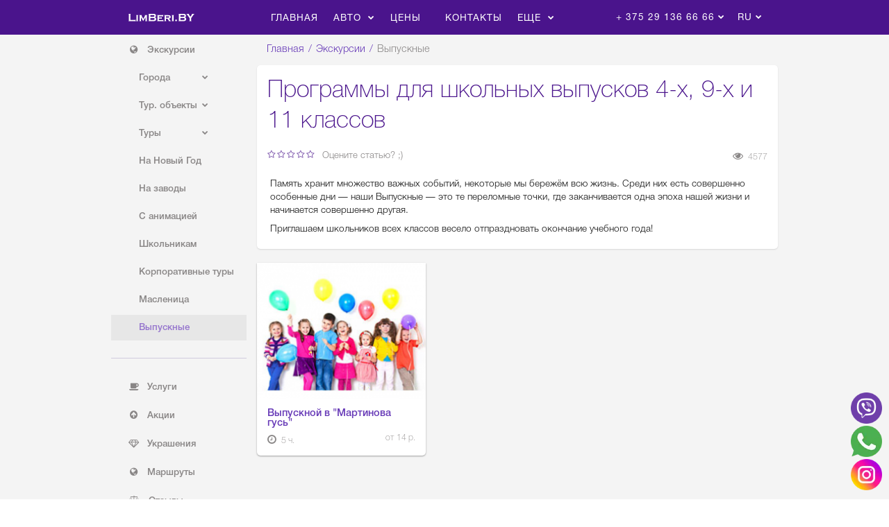

--- FILE ---
content_type: text/html; charset=UTF-8
request_url: https://limberi.by/ekskursii/goodbye-school.html
body_size: 10265
content:
<!DOCTYPE html>
<html lang="ru">
	<head>
		

<meta name="mobileDetect" content="1280" >

<meta charset="UTF-8"/>
<title>Экскурсии и программы на выпускные для школьников</title>


<!--base href="https://limberi.by/"-->
<base href="https://limberi.by/">

<meta name="format-detection" content="telephone=no">
<meta name="viewport" content="width=device-width, initial-scale=1.0">
<meta name="description" content="Список программ и экскурсий на выпускные для школьников 4-х, 9-х и 11 классов">

<meta name="robots" content="index, follow">
<link rel="alternate" hreflang="x-default" href="http://limberi.by/" /><link rel="alternate" href="https://limberi.by/ekskursii/goodbye-school.html" hreflang="ru" />

<link rel="shortcut icon" href="favicon.png" />

		
		<link rel="stylesheet" href="assets/templates/limbery/css/main.css?v1.1.9">
		<link rel="stylesheet" href="assets/templates/limbery/css/modifiers.css?v=1.0.1">
		<link rel="stylesheet" href="assets/templates/limbery/css/media.css?v1.1.4">
		<link rel="stylesheet" href="assets/templates/limbery/js/libs/sweetalert-master/dist/sweetalert.css">
		<link rel="stylesheet" href="assets/templates/limbery/css/custom.css?v=1.0.5">

		<!--[if IE 9]><script src="http://html5shiv.googlecode.com/svn/trunk/html5.js"></script><![endif]-->
		<script>
			window.lazySizesConfig = window.lazySizesConfig || {};
			window.lazySizesConfig.init = false;
		</script>
<!--ga-->
<script>
  (function(i,s,o,g,r,a,m){i['GoogleAnalyticsObject']=r;i[r]=i[r]||function(){
  (i[r].q=i[r].q||[]).push(arguments)},i[r].l=1*new Date();a=s.createElement(o),
  m=s.getElementsByTagName(o)[0];a.async=1;a.src=g;m.parentNode.insertBefore(a,m)
  })(window,document,'script','https://www.google-analytics.com/analytics.js','ga');

  ga('create', 'UA-78443081-1', 'auto');
  ga('send', 'pageview');

</script>

	<link rel="stylesheet" href="/assets/snippets/star_rating/assets/css/styles.min.css"/>
</head>
	<body>
		<div class="wrapper grey_theme">
			<div class="wrapper-inner grey_theme">
				<div class="to-top-block transition_05s">
					<div class="to-top-btn inline">
						<span class="to-top-text">Наверх</span><i class="fa fa-chevron-up to-top-arrow to-top-arrow_indent" aria-hidden="true"></i>
					</div>
				</div>
				<header class="header purple_theme">
					<div class="header-wrap basic_width clearfix_">
	<div class="header-logo-wrap">
		<a href="/"><img src="assets/templates/limbery/images/logo.svg" class="header__logo" alt="Логотип" title="Перейти на главную"></a>
	</div>
	<nav class="header-nav header-nav_indent_l header-nav-list_indent_r">
	<ul class="header-nav-list clearfix_">
		<li class="header-nav-list-el  "><a href="https://limberi.by/" class="header-nav-list-el__link">Главная</a></li>
<li class="header-nav-list-el with-submenu ">
	<a href="/vehicles.html" class="header-nav-list-el__link" rel = 'external'>Авто<i class="fa fa-chevron-down" aria-hidden="true"></i></a>
	<ul class="header-nav-submenu">
	<li class="header-nav-submenu-el "><a href="/vehicles/cars.html" class="header-nav-submenu-el__link">Легковые</a></li>
<li class="header-nav-submenu-el "><a href="/vehicles/microbus.html" class="header-nav-submenu-el__link">Микроавтобусы</a></li>
<li class="header-nav-submenu-el "><a href="/vehicles/bus.html" class="header-nav-submenu-el__link">Автобусы</a></li>
<li class="header-nav-submenu-el "><a href="/vehicles/jeeps.html" class="header-nav-submenu-el__link">Джипы</a></li>
<li class="header-nav-submenu-el "><a href="/vehicles/retro.html" class="header-nav-submenu-el__link">Ретро, кабрио</a></li>
<li class="header-nav-submenu-el last"><a href="/vehicles/limuziny.html" class="header-nav-submenu-el__link">Лимузины</a></li>

</ul>
</li>
<li class="header-nav-list-el header-nav-list_indent_without_submenu "><a href="/prices.html" class="header-nav-list-el__link">Цены</a></li>
<li class="header-nav-list-el  last"><a href="/contact.html" class="header-nav-list-el__link">Контакты</a></li>

		<li class="header-nav-list-el with-submenu more-mobile">
			<span class="header-nav-list-el__link header-nav-list-el__desktop-btn">Еще<i class="fa fa-chevron-down" aria-hidden="true"></i></span>
			<span class="header-nav-list-el__mobile-btn" id="header-nav-list-el__mobile-btn"><i class="fa fa-bars" aria-hidden="true"></i></span>
			<div class="header-nav-submenu more" id="more-block">

				<a href="tel:+375291366666" class="more-mobile-main-step more-phone" vochi-operator="0">+ 375 29 136 66 66</a>
				<ul class="header-nav-submenu-list with-second-level transition_1s"><li class="header-nav-submenu-el with-submenu  header-nav-submenu-el__show-on-mobile">
	<a href="/vehicles.html" class="header-nav-submenu-el__link clearfix_"><i class="fa fa-car" aria-hidden="true"></i>Авто <i class="fa fa-angle-right submenu-arrow" aria-hidden="true"></i></a>
	<ul class="header-nav-submenu more-submenu transition_1s">
	<li class="header-nav-submenu-el "><a href="/vehicles/cars.html" class="header-nav-submenu-el__link">Легковые</a></li>
<li class="header-nav-submenu-el "><a href="/vehicles/microbus.html" class="header-nav-submenu-el__link">Микроавтобусы</a></li>
<li class="header-nav-submenu-el "><a href="/vehicles/bus.html" class="header-nav-submenu-el__link">Автобусы</a></li>
<li class="header-nav-submenu-el "><a href="/vehicles/jeeps.html" class="header-nav-submenu-el__link">Джипы</a></li>
<li class="header-nav-submenu-el "><a href="/vehicles/retro.html" class="header-nav-submenu-el__link">Ретро, кабрио</a></li>
<li class="header-nav-submenu-el last"><a href="/vehicles/limuziny.html" class="header-nav-submenu-el__link">Лимузины</a></li>

</ul>
</li>
<li class="header-nav-submenu-el "><a href="/contact.html" class="header-nav-submenu-el__link"><i class="fa fa-map-marker" aria-hidden="true"></i>Контакты</a></li>
<li class="header-nav-submenu-el with-submenu ">
	<a href="/services.html" class="header-nav-submenu-el__link clearfix_"><i class="fa fa-coffee" aria-hidden="true"></i>Услуги <i class="fa fa-angle-right submenu-arrow" aria-hidden="true"></i></a>
	<ul class="header-nav-submenu more-submenu transition_1s">
	<li class="header-nav-submenu-el "><a href="/services/wedding-car.html" class="header-nav-submenu-el__link">Авто на свадьбу</a></li>
<li class="header-nav-submenu-el "><a href="/services/transfer.html" class="header-nav-submenu-el__link">Трансфер</a></li>
<li class="header-nav-submenu-el "><a href="/services/passenger.html" class="header-nav-submenu-el__link">Пассаж. перевозки</a></li>
<li class="header-nav-submenu-el "><a href="/services/perevozka-sotrudnikov-po-minsku-i-belarusi.html" class="header-nav-submenu-el__link">Перевозка сотрудников</a></li>
<li class="header-nav-submenu-el "><a href="/services/gruz.html" class="header-nav-submenu-el__link">Грузовые авто</a></li>
<li class="header-nav-submenu-el "><a href="/services/corp.html" class="header-nav-submenu-el__link">Доставка на корпоратив</a></li>
<li class="header-nav-submenu-el "><a href="/services/without-driver.html" class="header-nav-submenu-el__link">Авто без водителя</a></li>
<li class="header-nav-submenu-el "><a href="/services/iz-roddoma.html" class="header-nav-submenu-el__link">Из роддома</a></li>
<li class="header-nav-submenu-el "><a href="/services/dlya-fotosessii.html" class="header-nav-submenu-el__link">Для фотосессии</a></li>
<li class="header-nav-submenu-el "><a href="/services/vipcar.html" class="header-nav-submenu-el__link">Элитные авто</a></li>
<li class="header-nav-submenu-el "><a href="/services/vans.html" class="header-nav-submenu-el__link">Аренда минивэнов</a></li>
<li class="header-nav-submenu-el "><a href="/services/armor.html" class="header-nav-submenu-el__link">Бронированные авто</a></li>
<li class="header-nav-submenu-el "><a href="/services/outsourcing.html" class="header-nav-submenu-el__link">Аутсорсинг</a></li>
<li class="header-nav-submenu-el "><a href="/services/vip-escort.html" class="header-nav-submenu-el__link">VIP сопровождение</a></li>
<li class="header-nav-submenu-el "><a href="/services/cabrio-grad.html" class="header-nav-submenu-el__link">Кабриолет на выпускной</a></li>
<li class="header-nav-submenu-el "><a href="/services/arenda-avto-s-flagshtokom.html" class="header-nav-submenu-el__link">Авто с флагштоком</a></li>
<li class="header-nav-submenu-el "><a href="/services/with-driver.html" class="header-nav-submenu-el__link">Авто с водителем</a></li>
<li class="header-nav-submenu-el last"><a href="/services/bike-cortege.html" class="header-nav-submenu-el__link">Кортеж из мотоциклов</a></li>

</ul>
</li>
<li class="header-nav-submenu-el "><a href="/otzyvy-o-kompanii.html" class="header-nav-submenu-el__link"><i class="fa fa-balance-scale" aria-hidden="true"></i>Отзывы</a></li>
<li class="header-nav-submenu-el with-submenu last active">
	<a href="/ekskursii.html" class="header-nav-submenu-el__link clearfix_"><i class="fa fa-globe" aria-hidden="true"></i>Экскурсии <i class="fa fa-angle-right submenu-arrow" aria-hidden="true"></i></a>
	<ul class="header-nav-submenu more-submenu transition_1s">
	<li class="header-nav-submenu-el "><a href="/ekskursii/cities.html" class="header-nav-submenu-el__link">Города</a></li>
<li class="header-nav-submenu-el "><a href="/ekskursii/attractions-belarus.html" class="header-nav-submenu-el__link">Тур. объекты</a></li>
<li class="header-nav-submenu-el "><a href="/ekskursii/tours.html" class="header-nav-submenu-el__link">Туры</a></li>
<li class="header-nav-submenu-el "><a href="/ekskursii/new-year-tours.html" class="header-nav-submenu-el__link">На Новый Год</a></li>
<li class="header-nav-submenu-el "><a href="/ekskursii/fabrica.html" class="header-nav-submenu-el__link">На заводы</a></li>
<li class="header-nav-submenu-el "><a href="/ekskursii/anim.html" class="header-nav-submenu-el__link">С анимацией</a></li>
<li class="header-nav-submenu-el "><a href="/ekskursii/go-school.html" class="header-nav-submenu-el__link">Школьникам</a></li>
<li class="header-nav-submenu-el "><a href="/ekskursii/corp.html" class="header-nav-submenu-el__link">Корпоративные туры</a></li>
<li class="header-nav-submenu-el "><a href="/ekskursii/maslenica.html" class="header-nav-submenu-el__link">Масленица</a></li>
<li class="header-nav-submenu-el last active header-nav-list-el-active"><a href="/ekskursii/goodbye-school.html" class="header-nav-submenu-el__link">Выпускные</a></li>

</ul>
</li>
</ul>
			</div>
		</li>
	</ul>
</nav>
	<div class="header-contacts with-submenu">
	<a href="tel:+375291366666" vochi-operator="0">+ 375 29 136 66 66</a><i class="fa fa-chevron-down" aria-hidden="true"></i>
	
</div>
	<div class="header-lang-switcher with-submenu"><span class="uk-text-uppercase">ru</span><i class="fa fa-chevron-down" aria-hidden="true"></i><ul class="header-nav-submenu"><li class="header-nav-submenu-el"><a href="https://limberi.by/ekskursii/goodbye-school.html" hreflang="ru" class="header-nav-submenu-el__link">Русский</a></li><li class="header-nav-submenu-el"><span data-url="http://limberi.com/" class="header-nav-submenu-el__link js-language-link">English</span></li></ul></div>
</div>
				</header>
				<div class="breadcrumbs-element main-content_indent_under_header basic_width clearfix_">
	<ul class="breadcrumbs uk-breadcrumb float_r"><li class="breadcrumbs-el"><a class="breadcrumbs-el__link" href="/" title="Аренда и прокат авто с водителем в Минске | © LimBeri">Главная</a></li><li class="breadcrumbs-el"><a class="breadcrumbs-el__link" href="/ekskursii.html" title="Экскурсии по Беларуси. Достопримечательности Беларуси">Экскурсии</a></li><li class="breadcrumbs-el"><span class="B_currentCrumb">Выпускные</span></li></ul>
</div>
				<div class="main-content main-content_indent_b main-content_indent_under_header main-content_indent_under_breadcrumbs basic_width clearfix_">
					<script>console.log("boom");</script><aside class="aside-nav float_l aside_breadcrumbs_indent"><ul class="aside-nav-list ">
	<li class="aside-nav-el">
		<a href="/ekskursii.html" class="aside-nav-el__link clearfix_ last active">
			<div class="fa-icon-wrap">
				<i class="fa fa-globe" aria-hidden="true"></i>
			</div>
			Экскурсии
		</a>
	</li>
	<li class="aside-nav-el aside-nav-el-with-submenu">
	<a href="/ekskursii/cities.html" class="aside-nav-el__link clearfix_ aside-nav-el-with-submenu-excursions ">
		Города
		<i class="fa fa-chevron-down float_r auto-drop-arrow transition_05s" aria-hidden="true"></i>
		
	</a>
	<ul class="aside-nav-el-submenu transition_1s excursion-list">
	<li class="aside-nav-el ">
	<a href="/ekskursii/cities/vyazynka.html" class="aside-nav-el__link aside-nav-submenu-el_padding_l  ">
		Вязынка
		<span class="cities__count">(1)</span>
	</a>
</li>
<li class="aside-nav-el ">
	<a href="/ekskursii/cities/dudichi.html" class="aside-nav-el__link aside-nav-submenu-el_padding_l  ">
		Дудичи
		<span class="cities__count">(1)</span>
	</a>
</li>
<li class="aside-nav-el ">
	<a href="/ekskursii/cities/logojsk.html" class="aside-nav-el__link aside-nav-submenu-el_padding_l  ">
		Логойск
		<span class="cities__count">(1)</span>
	</a>
</li>
<li class="aside-nav-el ">
	<a href="/ekskursii/cities/minsk.html" class="aside-nav-el__link aside-nav-submenu-el_padding_l  ">
		Минск
		<span class="cities__count">(21)</span>
	</a>
</li>
<li class="aside-nav-el ">
	<a href="/ekskursii/cities/ostrovec1.html" class="aside-nav-el__link aside-nav-submenu-el_padding_l  ">
		Островец
		<span class="cities__count">(1)</span>
	</a>
</li>
<li class="aside-nav-el ">
	<a href="/ekskursii/cities/brest.html" class="aside-nav-el__link aside-nav-submenu-el_padding_l  ">
		Брест
		<span class="cities__count">(2)</span>
	</a>
</li>
<li class="aside-nav-el ">
	<a href="/ekskursii/cities/zhodino.html" class="aside-nav-el__link aside-nav-submenu-el_padding_l  ">
		Жодино
		<span class="cities__count">(1)</span>
	</a>
</li>
<li class="aside-nav-el ">
	<a href="/ekskursii/cities/sula.html" class="aside-nav-el__link aside-nav-submenu-el_padding_l  ">
		Сула
		<span class="cities__count">(5)</span>
	</a>
</li>
<li class="aside-nav-el ">
	<a href="/ekskursii/cities/rakov.html" class="aside-nav-el__link aside-nav-submenu-el_padding_l  ">
		Раков
		<span class="cities__count">(7)</span>
	</a>
</li>
<li class="aside-nav-el ">
	<a href="/ekskursii/cities/domzhericy.html" class="aside-nav-el__link aside-nav-submenu-el_padding_l  ">
		Домжерицы
		<span class="cities__count">(3)</span>
	</a>
</li>
<li class="aside-nav-el ">
	<a href="/ekskursii/cities/lida.html" class="aside-nav-el__link aside-nav-submenu-el_padding_l  ">
		Лида
		<span class="cities__count">(6)</span>
	</a>
</li>
<li class="aside-nav-el ">
	<a href="/ekskursii/cities/grodno.html" class="aside-nav-el__link aside-nav-submenu-el_padding_l  ">
		Гродно
		<span class="cities__count">(3)</span>
	</a>
</li>
<li class="aside-nav-el ">
	<a href="/ekskursii/cities/mir-i-nesvizh.html" class="aside-nav-el__link aside-nav-submenu-el_padding_l  ">
		Мир и Несвиж
		<span class="cities__count">(1)</span>
	</a>
</li>
<li class="aside-nav-el ">
	<a href="/ekskursii/cities/hatyn1.html" class="aside-nav-el__link aside-nav-submenu-el_padding_l  ">
		Хатынь
		<span class="cities__count">(2)</span>
	</a>
</li>
<li class="aside-nav-el ">
	<a href="/ekskursii/cities/polock.html" class="aside-nav-el__link aside-nav-submenu-el_padding_l  ">
		Полоцк
		<span class="cities__count">(2)</span>
	</a>
</li>
<li class="aside-nav-el ">
	<a href="/ekskursii/cities/ekskursiya-v-dukore.html" class="aside-nav-el__link aside-nav-submenu-el_padding_l  ">
		Дукора
		<span class="cities__count">(3)</span>
	</a>
</li>
<li class="aside-nav-el ">
	<a href="/ekskursii/cities/dudinka-city.html" class="aside-nav-el__link aside-nav-submenu-el_padding_l  ">
		Дудинка
		<span class="cities__count">(1)</span>
	</a>
</li>
<li class="aside-nav-el ">
	<a href="/ekskursii/cities/stankovo.html" class="aside-nav-el__link aside-nav-submenu-el_padding_l  ">
		Станьково
		<span class="cities__count">(3)</span>
	</a>
</li>
<li class="aside-nav-el ">
	<a href="/ekskursii/cities/strochica.html" class="aside-nav-el__link aside-nav-submenu-el_padding_l  ">
		Строчица
		<span class="cities__count">(3)</span>
	</a>
</li>
<li class="aside-nav-el ">
	<a href="/ekskursii/cities/bobrujsk.html" class="aside-nav-el__link aside-nav-submenu-el_padding_l  ">
		Бобруйск
		<span class="cities__count">(1)</span>
	</a>
</li>
<li class="aside-nav-el ">
	<a href="/ekskursii/cities/keramika.html" class="aside-nav-el__link aside-nav-submenu-el_padding_l  ">
		Радошковичи
		<span class="cities__count">(1)</span>
	</a>
</li>
<li class="aside-nav-el ">
	<a href="/ekskursii/cities/turow.html" class="aside-nav-el__link aside-nav-submenu-el_padding_l  ">
		Туров
		<span class="cities__count">(1)</span>
	</a>
</li>
<li class="aside-nav-el ">
	<a href="/ekskursii/cities/smilivichi.html" class="aside-nav-el__link aside-nav-submenu-el_padding_l  ">
		Смиловичи
		<span class="cities__count">(1)</span>
	</a>
</li>
<li class="aside-nav-el ">
	<a href="/ekskursii/cities/sluck.html" class="aside-nav-el__link aside-nav-submenu-el_padding_l  ">
		Слуцк
		<span class="cities__count">(1)</span>
	</a>
</li>
<li class="aside-nav-el ">
	<a href="/ekskursii/cities/kobrin.html" class="aside-nav-el__link aside-nav-submenu-el_padding_l last ">
		Кобрин
		<span class="cities__count">(1)</span>
	</a>
</li>

</ul>
</li>
<li class="aside-nav-el aside-nav-el-with-submenu">
	<a href="/ekskursii/attractions-belarus.html" class="aside-nav-el__link clearfix_ aside-nav-el-with-submenu-excursions ">
		Тур. объекты
		<i class="fa fa-chevron-down float_r auto-drop-arrow transition_05s" aria-hidden="true"></i>
		
	</a>
	<ul class="aside-nav-el-submenu transition_1s excursion-list">
	<li class="aside-nav-el ">
	<a href="/ekskursii/attractions-belarus/loshickij-park-v-minske.html" class="aside-nav-el__link aside-nav-submenu-el_padding_l  ">
		Лошицкий парк в Минске
		
	</a>
</li>
<li class="aside-nav-el ">
	<a href="/ekskursii/attractions-belarus/krasnyj-kostel.html" class="aside-nav-el__link aside-nav-submenu-el_padding_l  ">
		Красный костел в Минске
		
	</a>
</li>
<li class="aside-nav-el ">
	<a href="/ekskursii/attractions-belarus/grodno1.html" class="aside-nav-el__link aside-nav-submenu-el_padding_l  ">
		Лютеранская церковь в Гродно 
		
	</a>
</li>
<li class="aside-nav-el ">
	<a href="/ekskursii/attractions-belarus/cerkov-svyatyh-petra-i-pavla.html" class="aside-nav-el__link aside-nav-submenu-el_padding_l  ">
		Церковь Святых Петра и Павла 
		
	</a>
</li>
<li class="aside-nav-el ">
	<a href="/ekskursii/attractions-belarus/library.html" class="aside-nav-el__link aside-nav-submenu-el_padding_l  ">
		Национальная библиотека
		
	</a>
</li>
<li class="aside-nav-el ">
	<a href="/ekskursii/attractions-belarus/belovezhskaya-pushha.html" class="aside-nav-el__link aside-nav-submenu-el_padding_l  ">
		Беловежская пуща
		
	</a>
</li>
<li class="aside-nav-el ">
	<a href="/ekskursii/attractions-belarus/nacionalnaya-biblioteka.html" class="aside-nav-el__link aside-nav-submenu-el_padding_l  ">
		Национальная библиотека в Минске 
		
	</a>
</li>
<li class="aside-nav-el ">
	<a href="/ekskursii/attractions-belarus/kostel-sv.-nikolaya-v-mire.html" class="aside-nav-el__link aside-nav-submenu-el_padding_l  ">
		Костел Святого  Николая в Мире
		
	</a>
</li>
<li class="aside-nav-el ">
	<a href="/ekskursii/attractions-belarus/arhikafedralnyj-kostel-presvyatoj-devy-marii.html" class="aside-nav-el__link aside-nav-submenu-el_padding_l  ">
		Архикафедральный костел Пресвятой Девы Марии в Минске
		
	</a>
</li>
<li class="aside-nav-el ">
	<a href="/ekskursii/attractions-belarus/oktyabrskaya-ploshhad.html" class="aside-nav-el__link aside-nav-submenu-el_padding_l  ">
		Октябрьская площадь
		
	</a>
</li>
<li class="aside-nav-el ">
	<a href="/ekskursii/attractions-belarus/kolozhskaya-cerkov.html" class="aside-nav-el__link aside-nav-submenu-el_padding_l  ">
		Коложская церковь 
		
	</a>
</li>
<li class="aside-nav-el ">
	<a href="/ekskursii/attractions-belarus/privokzalnaya-ploshhad.html" class="aside-nav-el__link aside-nav-submenu-el_padding_l  ">
		Привокзальная площадь
		
	</a>
</li>
<li class="aside-nav-el ">
	<a href="/ekskursii/attractions-belarus/prospekt-pobeditelej.html" class="aside-nav-el__link aside-nav-submenu-el_padding_l  ">
		Проспект Победителей в Минске
		
	</a>
</li>
<li class="aside-nav-el ">
	<a href="/ekskursii/attractions-belarus/troickoe-predmeste.-interesnye-obekty-i-atmosfera-srednevekovogo-goroda.html" class="aside-nav-el__link aside-nav-submenu-el_padding_l  ">
		Троицкое предместье. Интересные объекты и истории
		
	</a>
</li>
<li class="aside-nav-el ">
	<a href="/ekskursii/attractions-belarus/ploshhad-svobody.html" class="aside-nav-el__link aside-nav-submenu-el_padding_l  ">
		Верхний город 
		
	</a>
</li>
<li class="aside-nav-el ">
	<a href="/ekskursii/attractions-belarus/sobor-svyatogo-duha.html" class="aside-nav-el__link aside-nav-submenu-el_padding_l  ">
		Кафедральный собор Святого Духа
		
	</a>
</li>
<li class="aside-nav-el ">
	<a href="/ekskursii/attractions-belarus/svyato-troickaya-cerkov-v-mire.html" class="aside-nav-el__link aside-nav-submenu-el_padding_l  ">
		Свято-Троицкая церковь в Мире
		
	</a>
</li>
<li class="aside-nav-el ">
	<a href="/ekskursii/attractions-belarus/usypalnica-knyazej-svyatopolk-mirskih.html" class="aside-nav-el__link aside-nav-submenu-el_padding_l  ">
		Усыпальница князей Святополк-Мирских в Мире
		
	</a>
</li>
<li class="aside-nav-el ">
	<a href="/ekskursii/attractions-belarus/legendy-mirskogo-zamka.html" class="aside-nav-el__link aside-nav-submenu-el_padding_l  ">
		Легенды Мирского замка 
		
	</a>
</li>
<li class="aside-nav-el ">
	<a href="/ekskursii/attractions-belarus/monastyr-benediktinok.html" class="aside-nav-el__link aside-nav-submenu-el_padding_l  ">
		Монастырь бенедиктинок в Несвиже
		
	</a>
</li>
<li class="aside-nav-el ">
	<a href="/ekskursii/attractions-belarus/kostel-bozhego-tela.html" class="aside-nav-el__link aside-nav-submenu-el_padding_l  ">
		Костел Божьего Тела в Несвиже
		
	</a>
</li>
<li class="aside-nav-el ">
	<a href="/ekskursii/attractions-belarus/ratusha-s-torgovymi-ryadami.html" class="aside-nav-el__link aside-nav-submenu-el_padding_l  ">
		Ратуша с торговыми рядами в Несвиже
		
	</a>
</li>
<li class="aside-nav-el ">
	<a href="/ekskursii/attractions-belarus/dvorcovyj-ansambl-nesvizh.html" class="aside-nav-el__link aside-nav-submenu-el_padding_l  ">
		Дворцовый ансамбль &quot;Несвиж&quot;
		
	</a>
</li>
<li class="aside-nav-el ">
	<a href="/ekskursii/attractions-belarus/kostel-svyatogo-roha.html" class="aside-nav-el__link aside-nav-submenu-el_padding_l  ">
		Костел Святого Роха на Золотой горке
		
	</a>
</li>
<li class="aside-nav-el ">
	<a href="/ekskursii/attractions-belarus/boris-stone.html" class="aside-nav-el__link aside-nav-submenu-el_padding_l last ">
		Борисовы камни в Полоцке
		
	</a>
</li>

</ul>
</li>
<li class="aside-nav-el aside-nav-el-with-submenu">
	<a href="/ekskursii/tours.html" class="aside-nav-el__link clearfix_ aside-nav-el-with-submenu-excursions ">
		Туры
		<i class="fa fa-chevron-down float_r auto-drop-arrow transition_05s" aria-hidden="true"></i>
		
	</a>
	<ul class="aside-nav-el-submenu transition_1s excursion-list">
	<li class="aside-nav-el ">
	<a href="/ekskursii/tours/4day.html" class="aside-nav-el__link aside-nav-submenu-el_padding_l  ">
		4 дня
		
	</a>
</li>
<li class="aside-nav-el ">
	<a href="/ekskursii/tours/2day.html" class="aside-nav-el__link aside-nav-submenu-el_padding_l  ">
		2 дня
		
	</a>
</li>
<li class="aside-nav-el ">
	<a href="/ekskursii/tours/piter2019.html" class="aside-nav-el__link aside-nav-submenu-el_padding_l  ">
		Санкт-Петербург из Минска
		
	</a>
</li>
<li class="aside-nav-el ">
	<a href="/ekskursii/tours/karobchycy.html" class="aside-nav-el__link aside-nav-submenu-el_padding_l  ">
		Лида - Гродно - Коробчицы
		
	</a>
</li>
<li class="aside-nav-el ">
	<a href="/ekskursii/tours/lida-berezovka.html" class="aside-nav-el__link aside-nav-submenu-el_padding_l  ">
		Лида-Березовка
		
	</a>
</li>
<li class="aside-nav-el ">
	<a href="/ekskursii/tours/mir2.html" class="aside-nav-el__link aside-nav-submenu-el_padding_l  ">
		Тайны Черной Руси
		
	</a>
</li>
<li class="aside-nav-el ">
	<a href="/ekskursii/tours/pskow.html" class="aside-nav-el__link aside-nav-submenu-el_padding_l  ">
		Псков - Пушкинские горы
		
	</a>
</li>
<li class="aside-nav-el ">
	<a href="/ekskursii/tours/kosava.html" class="aside-nav-el__link aside-nav-submenu-el_padding_l  ">
		Брест - Ружаны - Коссово - Беловежская пуща
		
	</a>
</li>
<li class="aside-nav-el ">
	<a href="/ekskursii/tours/tur-moskva-pervoprestolnaya-iz-minska.html" class="aside-nav-el__link aside-nav-submenu-el_padding_l  ">
		Тур в Москву
		
	</a>
</li>
<li class="aside-nav-el ">
	<a href="/ekskursii/tours/ekskursiya-v-chernigov.html" class="aside-nav-el__link aside-nav-submenu-el_padding_l  ">
		Чернигов из Минска
		
	</a>
</li>
<li class="aside-nav-el ">
	<a href="/ekskursii/tours/smolensk.html" class="aside-nav-el__link aside-nav-submenu-el_padding_l  ">
		Cмоленск - Талашкино
		
	</a>
</li>
<li class="aside-nav-el ">
	<a href="/ekskursii/tours/magiley.html" class="aside-nav-el__link aside-nav-submenu-el_padding_l last ">
		Могилев - Буйничское поле
		
	</a>
</li>

</ul>
</li>
<li class="aside-nav-el ">
	<a href="/ekskursii/new-year-tours.html" class="aside-nav-el__link clearfix_ aside-nav-el-with-submenu-excursions ">
		На Новый Год
		
		
	</a>
	
</li>
<li class="aside-nav-el ">
	<a href="/ekskursii/fabrica.html" class="aside-nav-el__link clearfix_ aside-nav-el-with-submenu-excursions ">
		На заводы
		
		
	</a>
	
</li>
<li class="aside-nav-el ">
	<a href="/ekskursii/anim.html" class="aside-nav-el__link clearfix_ aside-nav-el-with-submenu-excursions ">
		С анимацией
		
		
	</a>
	
</li>
<li class="aside-nav-el ">
	<a href="/ekskursii/go-school.html" class="aside-nav-el__link clearfix_ aside-nav-el-with-submenu-excursions ">
		Школьникам
		
		
	</a>
	
</li>
<li class="aside-nav-el ">
	<a href="/ekskursii/corp.html" class="aside-nav-el__link clearfix_ aside-nav-el-with-submenu-excursions ">
		Корпоративные туры
		
		
	</a>
	
</li>
<li class="aside-nav-el ">
	<a href="/ekskursii/maslenica.html" class="aside-nav-el__link clearfix_ aside-nav-el-with-submenu-excursions ">
		Масленица
		
		
	</a>
	
</li>
<li class="aside-nav-el ">
	<a href="/ekskursii/goodbye-school.html" class="aside-nav-el__link clearfix_ aside-nav-el-with-submenu-excursions last active aside-nav-el__link-active">
		Выпускные
		
		
	</a>
	
</li>

</ul>
<ul class="aside-nav-list"><li class="aside-nav-el">
	<a href="/services.html" class="aside-nav-el__link ">
		<div class="fa-icon-wrap">
			<i class="fa fa-coffee" aria-hidden="true"></i>
		</div>
		Услуги
	</a>
</li>
<li class="aside-nav-el">
	<a href="/actions.html" class="aside-nav-el__link ">
		<div class="fa-icon-wrap">
			<i class="fa fa-arrow-circle-up" aria-hidden="true"></i>
		</div>
		Акции
	</a>
</li>
<li class="aside-nav-el">
	<a href="/decor.html" class="aside-nav-el__link ">
		<div class="fa-icon-wrap">
			<i class="fa fa-diamond" aria-hidden="true"></i>
		</div>
		Украшения
	</a>
</li>
<li class="aside-nav-el">
	<a href="/routes.html" class="aside-nav-el__link ">
		<div class="fa-icon-wrap">
			<i class="fa fa-globe" aria-hidden="true"></i>
		</div>
		Маршруты
	</a>
</li>
<li class="aside-nav-el">
	<a href="/otzyvy-o-kompanii.html" class="aside-nav-el__link ">
		<div class="fa-icon-wrap">
			<i class="fa fa-balance-scale" aria-hidden="true"></i>
		</div>
		Отзывы
	</a>
</li>
<li class="aside-nav-el">
	<a href="/novosti.html" class="aside-nav-el__link ">
		<div class="fa-icon-wrap">
			<i class="fa fa-newspaper-o" aria-hidden="true"></i>
		</div>
		Новости
	</a>
</li>
<li class="aside-nav-el">
	<a href="/ekskursii.html" class="aside-nav-el__link active">
		<div class="fa-icon-wrap">
			<i class="fa fa-globe" aria-hidden="true"></i>
		</div>
		Экскурсии
	</a>
</li>
<li class="aside-nav-el">
	<a href="/helpful.html" class="aside-nav-el__link last">
		<div class="fa-icon-wrap">
			<i class="fa fa-info-circle" aria-hidden="true"></i>
		</div>
		Полезное
	</a>
</li>
</ul></aside>
					<div class="main-content-wrap float_r clearfix_" itemscope itemtype="http://schema.org/WebPage">
						<meta itemprop="headline" content="Экскурсии и программы на выпускные для школьников"/>
						<meta itemprop="description" content="Список программ и экскурсий на выпускные для школьников 4-х, 9-х и 11 классов"/>
						<section class="widget widget-container widget-text-block widget-lg widget_indent_h_15 widget_indent_v_15">
							<div class="widget-content widget-el">
								<h1 class="h1-title h1-title_purple_theme" itemprop="name">
									Программы для школьных выпусков 4-х, 9-х и 11 классов
								</h1>
								
								<div class="excursion__additional clearfix_">
									<div class="star-rating-container float_l">
	<span class="reviews-form__rating-wrap excursion__rating-evaluation inline star-rating" data-rating-value="0" id="star-rating-514" data-rating="0" data-id="514" data-disabled="" data-on="" data-off="" data-path="" data-stars="5" data-type="span">
	</span>
	<span class="excursion__rating-evaluation-cta inline">
		Оцените статью? ;)
	</span>
</div>
									<div class="views-and-rating float_r">
										<span class="views__count">
											<i class="fa fa-eye" aria-hidden="true"></i>
											4577
										</span>
										 
									</div>
								</div>
								
								<div class="content-area noindent">
<p>Память хранит множество важных событий, некоторые мы бережём всю жизнь. Среди них есть совершенно особенные дни &mdash; наши Выпускные &mdash; это те переломные точки, где заканчивается одна эпоха нашей жизни и начинается совершенно другая.</p>
<p>Приглашаем школьников всех классов весело отпраздновать окончание учебного года!</p>
</div>
								
							</div>
						</section>
						<div class="widget-news">

<div class="cars-tabs-container tabs-container widgets-grid-lg-3 widgets-grid-md-2 widgets-grid-sm-1 uk-grid clearfix_" data-uk-grid>
	<div class="widget widget-container widget-auto widget-sm widget_margin_t widget_border_radius_b uk-width-medium-1-3 uk-width-large-1-3">
	<div class="widget-content">
		<div class="auto-image-wrap">
			<a href="/ekskursii/cities/rakov/marc.html" rel="nofollow">
				<img data-sizes="auto" data-custom-srcset="assets/cache/images/articles/tours/marc/450x450-450-450.3ed.png | 600, assets/cache/images/articles/tours/marc/450x450-450-450.3ed.png | 480, assets/cache/images/articles/tours/marc/240x193-243-196.ede.png | 769" class="auto__image lazyload" alt="Выпускной в "Мартинова гусь"" title="Выпускной в "Мартинова гусь"">
			</a>
		</div>
		<div class="auto-content widget_indent_h_15 widget_indent_v_15 clearfix_">
			<div class="auto-title-and-rating">
				<a href="/ekskursii/cities/rakov/marc.html">
					<div class="auto__title">
						Выпускной в "Мартинова гусь"
					</div>
				</a>
			</div>
			<div class="views-and-rating clearfix_">
				
				<span class="views__count">
					<i class="fa fa-clock-o" aria-hidden="true"></i>
					5 ч.
				</span>
				
				
				<span class="excursion__rating">
					от 14 р.
				</span>
				
				
			</div>
		</div>
	</div>
</div>
</div>
</div>
					</div>
					

				</div>
				<div class="popup-cover-wrap">
	<section class="widget widget-container widget-rent-car widget-sm">
		<div class="widget-content widget_indent_v_15 clearfix_">
			<div class="rent-car-form-title-and-name">
				<div class="rent-car-form__title">
					Заказ авто
				</div>
				<div class="rent-car-form__name">
					Программы для школьных выпусков 4-х, 9-х и 11 классов
				</div>
			</div>
			<form action="form_mail.php" method="post" class="widget-discount-form widget_indent_h_15">
				<label class="form-label discount-form-label">
					<span class="discount-form-label__title">
						Номер телефона
					</span>
					<input type="text" name="phone" tabindex="101" placeholder="+375 " value="+375 " class="discount-form__input discount-form__input_border_b reset_useragent_input_style">
					<input type="text" name="email_back" tabindex="102" placeholder="Email" value="" class="discount-form__input discount-form__input_border_b reset_useragent_input_style" style="display:none;">
				</label>
				<label class="form-label btn-wrapper discount-form-btn-wrapper">
					<input type='hidden' name='type_form' value="1" />
					<input type="submit" class="btn submit-btn btn_orange_theme_invert reset_useragent_input_style transition_05s">
				</label>
			</form>
			<div class="rent-car-form-close-btn-wrap">
				<img src="assets/templates/limbery/images/pop-up-close.png" class="rent-car-form-close__btn" alt="">
			</div>
		</div>
	</section>
</div>
			</div>
			<footer class="footer purple_theme">
				<div class="footer-top max_basic_width clearfix_">
	<div class="footer-links footer-cars-links float_l">
	<a href="/vehicles.html" class="footer-links-list__title clearfix_">Авто<i class="fa fa-chevron-down float_r" aria-hidden="true"></i></a><ul class="footer-links-list footer-links-with-wubmenu transition_05s"><li class="footer-links-list-el">
	<a href="/vehicles/cars.html" class="footer-links-list-el__link">Легковые</a>
</li>
<li class="footer-links-list-el">
	<a href="/vehicles/microbus.html" class="footer-links-list-el__link">Микроавтобусы</a>
</li>
<li class="footer-links-list-el">
	<a href="/vehicles/bus.html" class="footer-links-list-el__link">Автобусы</a>
</li>
<li class="footer-links-list-el">
	<a href="/vehicles/jeeps.html" class="footer-links-list-el__link">Джипы</a>
</li>
<li class="footer-links-list-el">
	<a href="/vehicles/retro.html" class="footer-links-list-el__link">Ретро, кабрио</a>
</li>
<li class="footer-links-list-el">
	<a href="/vehicles/limuziny.html" class="footer-links-list-el__link">Лимузины</a>
</li>
</ul>

</div>
<div class="footer-links footer-more-links float_l">
	<ul class="footer-links-list"><li class="footer-links-list-el">
	<a href="/services.html" class="footer-links-list-el__link"><i class="fa fa-coffee" aria-hidden="true"></i>Услуги</a>
</li>
<li class="footer-links-list-el">
	<a href="/actions.html" class="footer-links-list-el__link"><i class="fa fa-arrow-circle-up" aria-hidden="true"></i>Акции</a>
</li>
<li class="footer-links-list-el">
	<a href="/decor.html" class="footer-links-list-el__link"><i class="fa fa-diamond" aria-hidden="true"></i>Украшения</a>
</li>
<li class="footer-links-list-el">
	<a href="/routes.html" class="footer-links-list-el__link"><i class="fa fa-globe" aria-hidden="true"></i>Маршруты</a>
</li>
<li class="footer-links-list-el">
	<a href="/otzyvy-o-kompanii.html" class="footer-links-list-el__link"><i class="fa fa-balance-scale" aria-hidden="true"></i>Отзывы</a>
</li>
<li class="footer-links-list-el">
	<a href="/novosti.html" class="footer-links-list-el__link"><i class="fa fa-newspaper-o" aria-hidden="true"></i>Новости</a>
</li>
<li class="footer-links-list-el">
	<a href="/ekskursii.html" class="footer-links-list-el__link"><i class="fa fa-globe" aria-hidden="true"></i>Экскурсии</a>
</li>
<li class="footer-links-list-el">
	<a href="/helpful.html" class="footer-links-list-el__link"><i class="fa fa-info-circle" aria-hidden="true"></i>Полезное</a>
</li>
</ul>
</div>
<div class="footer-links footer-main-links float_l">
	<ul class="footer-links-list"><li class="footer-links-list-el">
	<a href="/prices.html" class="footer-links-list-el__link"><i class="fa fa-money" aria-hidden="true"></i>Цены</a>
</li>
<li class="footer-links-list-el">
	<a href="/contact.html" class="footer-links-list-el__link"><i class="fa fa-map-marker" aria-hidden="true"></i>Контакты</a>
</li>
</ul>
	
<ul class="footer-links-list" style='font-size:0.9em;margin-top: 2em; padding-top: 2em;'>
	<li class="footer-links-list-el">
		<a href='services/vipcar.html' class="footer-links-list-el__link">Элитные авто</a>
	</li>
	<li class="footer-links-list-el">
		<a href="services/with-driver/executive.html" class="footer-links-list-el__link">Представительские</a>
	</li>
	<li class="footer-links-list-el">
		<a href="services/with-driver/business-class.html" class="footer-links-list-el__link">Бизнес класс</a>
	</li>
	<li class="footer-links-list-el">
		<a href="https://piter.limberi.by" class="footer-links-list-el__link" target="_blank" title="билеты на автобус минск санкт петербург">Минск - Петербург</a>
	</li>
	<li class="footer-links-list-el">
		<a href="services/wedding-car.html" class="footer-links-list-el__link" title="прокат свадебных машин">Авто на свадьбу</a>
	</li>
</ul>

</div>
	<div class="footer-address float_r">
		<ul class="footer-links-list">
	<li class="footer-links-list-el">
	ООО Лимбери
</li><li class="footer-links-list-el">
	г. Минск
</li><li class="footer-links-list-el">
	Комсомольская, 34-40
</li>
</ul>
		<ul class="footer-links-list footer-links-list_lang">
			<li class="footer-links-list-el"><span data-url="http://limberi.com/" class="footer-links-list-el__link js-language-link"><i class="fa fa-language" aria-hidden="true"></i>English version</span></li>
		</ul>
	</div>
</div>
<div class="social">
	<div id="app"></div>
	<script defer="defer" src="/assets/js/soc/js/lib-react.13d87875.js"></script>
	<script defer="defer" src="/assets/js/soc/js/index.82195103.js"></script>
	<link href="/assets/js/soc/css/index.47a9ec52.css" rel="stylesheet">
</div>
<div class="footer-bottom footer-social-links basic_width">
	<a href="https://www.instagram.com/limberi.by/" class="footer-social__link" target="_blank" rel="nofollow">
	<i class="fa fa-instagram" aria-hidden="true"></i>
</a><a href="https://twitter.com/limberi_rent" class="footer-social__link" target="_blank" rel="nofollow">
	<i class="fa fa-twitter" aria-hidden="true"></i>
</a><a href="https://vk.com/club66249951" class="footer-social__link" target="_blank" rel="nofollow">
	<i class="fa fa-vk" aria-hidden="true"></i>
</a><a href="https://www.facebook.com/limberirent" class="footer-social__link" target="_blank" rel="nofollow">
	<i class="fa fa-facebook" aria-hidden="true"></i>
</a><a href="https://www.youtube.com/channel/UCaak3bDWuXmH71WKPOLj1yQ" class="footer-social__link" target="_blank" rel="nofollow">
	<i class="fa fa-youtube" aria-hidden="true"></i>
</a>
</div>
<div class="performance" style="display: none">Mem cache: 6 mb, MySQL: 0,0041 s, 10 request(s), PHP: 0,0390 s, total: 0,0431 s, document from cache; Моб?:0, width:1280. </div>
			</footer>
		</div>
		<script src="assets/templates/limbery/js/libs.js?v=1.0.1"></script>
<script src="assets/templates/limbery/js/libs/sweetalert-master/dist/sweetalert.min.js"></script>
<script src="assets/templates/limbery/js/action-auto-widget.js?v=1.0.1"></script>
<script src="assets/templates/limbery/js/rating-widget.js"></script>
<script src="assets/templates/limbery/js/tabs-widget.js"></script>
<script src="assets/templates/limbery/js/tabs-widget-ajax.js?v2.2.2"></script>
<script src="assets/templates/limbery/js/price-tabs-widget.js"></script>
<script src="assets/templates/limbery/js/images-replacer.js?v2"></script>
<script src="assets/templates/limbery/js/main.js?v=1.0.2"></script>
<script src="assets/templates/limbery/js/custom.js?v=1.0.2"></script>
<script src="assets/templates/limbery/js/forms.js"></script>







<!-- Yandex.Metrika counter --> <script type="text/javascript" > (function(m,e,t,r,i,k,a){m[i]=m[i]||function(){(m[i].a=m[i].a||[]).push(arguments)}; m[i].l=1*new Date();k=e.createElement(t),a=e.getElementsByTagName(t)[0],k.async=1,k.src=r,a.parentNode.insertBefore(k,a)}) (window, document, "script", "https://mc.yandex.ru/metrika/tag.js", "ym"); ym(35105230, "init", { clickmap:true, trackLinks:true, accurateTrackBounce:true, webvisor:true, trackHash:true }); </script> <noscript><div><img src="https://mc.yandex.ru/watch/35105230" style="position:absolute; left:-9999px;" alt="" /></div></noscript> <!-- /Yandex.Metrika counter -->

<script id="vochiScript" src="https://crm.vochi.by/js/ct/calltracking.js?01401570548070_48c02c63" ym-counter='35105230'></script>

<!--BEGIN JIVOSITE CODE {literal} -->
<!--script type='text/javascript'>
(function(){ var widget_id = 'USPQh0xaig';var d=document;var w=window;function l(){
var s = document.createElement('script'); s.type = 'text/javascript'; s.async = true; s.src = '//code.jivosite.com/script/widget/'+widget_id; var ss = document.getElementsByTagName('script')[0]; ss.parentNode.insertBefore(s, ss);}if(d.readyState=='complete'){l();}else{if(w.attachEvent){w.attachEvent('onload',l);}else{w.addEventListener('load',l,false);}}})();</script-->
<!-- {/literal} END JIVOSITE CODE -->




	<script>window.jQuery || document.write('<script src="http://ajax.googleapis.com/ajax/libs/jquery/1.11.1/jquery.min.js">\x3C/script>');</script>
<script src="/assets/snippets/star_rating/assets/js/scripts.min.js"></script>
</body>
</html>

--- FILE ---
content_type: text/css
request_url: https://limberi.by/assets/templates/limbery/css/main.css?v1.1.9
body_size: 55795
content:
/**
 * Swiper 3.4.2
 * Most modern mobile touch slider and framework with hardware accelerated transitions
 *
 * http://www.idangero.us/swiper/
 *
 * Copyright 2017, Vladimir Kharlampidi
 * The iDangero.us
 * http://www.idangero.us/
 *
 * Licensed under MIT
 *
 * Released on: March 10, 2017
 */
.swiper-container{margin-left:auto;margin-right:auto;position:relative;overflow:hidden;z-index:1}.swiper-container-no-flexbox .swiper-slide{float:left}.swiper-container-vertical>.swiper-wrapper{-webkit-box-orient:vertical;-moz-box-orient:vertical;-ms-flex-direction:column;-webkit-flex-direction:column;flex-direction:column}.swiper-wrapper{position:relative;width:100%;height:100%;z-index:1;display:-webkit-box;display:-moz-box;display:-ms-flexbox;display:-webkit-flex;display:flex;-webkit-transition-property:-webkit-transform;-moz-transition-property:-moz-transform;-o-transition-property:-o-transform;-ms-transition-property:-ms-transform;transition-property:transform;-webkit-box-sizing:content-box;-moz-box-sizing:content-box;box-sizing:content-box}.swiper-container-android .swiper-slide,.swiper-wrapper{-webkit-transform:translate3d(0,0,0);-moz-transform:translate3d(0,0,0);-o-transform:translate(0,0);-ms-transform:translate3d(0,0,0);transform:translate3d(0,0,0)}.swiper-container-multirow>.swiper-wrapper{-webkit-box-lines:multiple;-moz-box-lines:multiple;-ms-flex-wrap:wrap;-webkit-flex-wrap:wrap;flex-wrap:wrap}.swiper-container-free-mode>.swiper-wrapper{-webkit-transition-timing-function:ease-out;-moz-transition-timing-function:ease-out;-ms-transition-timing-function:ease-out;-o-transition-timing-function:ease-out;transition-timing-function:ease-out;margin:0 auto}.swiper-slide{-webkit-flex-shrink:0;-ms-flex:0 0 auto;flex-shrink:0;width:100%;height:100%;position:relative}.swiper-container-autoheight,.swiper-container-autoheight .swiper-slide{height:auto}.swiper-container-autoheight .swiper-wrapper{-webkit-box-align:start;-ms-flex-align:start;-webkit-align-items:flex-start;align-items:flex-start;-webkit-transition-property:-webkit-transform,height;-moz-transition-property:-moz-transform;-o-transition-property:-o-transform;-ms-transition-property:-ms-transform;transition-property:transform,height}.swiper-container .swiper-notification{position:absolute;left:0;top:0;pointer-events:none;opacity:0;z-index:-1000}.swiper-wp8-horizontal{-ms-touch-action:pan-y;touch-action:pan-y}.swiper-wp8-vertical{-ms-touch-action:pan-x;touch-action:pan-x}.swiper-button-next,.swiper-button-prev{position:absolute;top:50%;width:27px;height:44px;margin-top:-22px;z-index:10;cursor:pointer;-moz-background-size:27px 44px;-webkit-background-size:27px 44px;background-size:27px 44px;background-position:center;background-repeat:no-repeat}.swiper-button-next.swiper-button-disabled,.swiper-button-prev.swiper-button-disabled{opacity:.35;cursor:auto;pointer-events:none}.swiper-button-prev,.swiper-container-rtl .swiper-button-next{background-image:url("data:image/svg+xml;charset=utf-8,%3Csvg%20xmlns%3D'http%3A%2F%2Fwww.w3.org%2F2000%2Fsvg'%20viewBox%3D'0%200%2027%2044'%3E%3Cpath%20d%3D'M0%2C22L22%2C0l2.1%2C2.1L4.2%2C22l19.9%2C19.9L22%2C44L0%2C22L0%2C22L0%2C22z'%20fill%3D'%23007aff'%2F%3E%3C%2Fsvg%3E");left:10px;right:auto}.swiper-button-prev.swiper-button-black,.swiper-container-rtl .swiper-button-next.swiper-button-black{background-image:url("data:image/svg+xml;charset=utf-8,%3Csvg%20xmlns%3D'http%3A%2F%2Fwww.w3.org%2F2000%2Fsvg'%20viewBox%3D'0%200%2027%2044'%3E%3Cpath%20d%3D'M0%2C22L22%2C0l2.1%2C2.1L4.2%2C22l19.9%2C19.9L22%2C44L0%2C22L0%2C22L0%2C22z'%20fill%3D'%23000000'%2F%3E%3C%2Fsvg%3E")}.swiper-button-prev.swiper-button-white,.swiper-container-rtl .swiper-button-next.swiper-button-white{background-image:url("data:image/svg+xml;charset=utf-8,%3Csvg%20xmlns%3D'http%3A%2F%2Fwww.w3.org%2F2000%2Fsvg'%20viewBox%3D'0%200%2027%2044'%3E%3Cpath%20d%3D'M0%2C22L22%2C0l2.1%2C2.1L4.2%2C22l19.9%2C19.9L22%2C44L0%2C22L0%2C22L0%2C22z'%20fill%3D'%23ffffff'%2F%3E%3C%2Fsvg%3E")}.swiper-button-next,.swiper-container-rtl .swiper-button-prev{background-image:url("data:image/svg+xml;charset=utf-8,%3Csvg%20xmlns%3D'http%3A%2F%2Fwww.w3.org%2F2000%2Fsvg'%20viewBox%3D'0%200%2027%2044'%3E%3Cpath%20d%3D'M27%2C22L27%2C22L5%2C44l-2.1-2.1L22.8%2C22L2.9%2C2.1L5%2C0L27%2C22L27%2C22z'%20fill%3D'%23007aff'%2F%3E%3C%2Fsvg%3E");right:10px;left:auto}.swiper-button-next.swiper-button-black,.swiper-container-rtl .swiper-button-prev.swiper-button-black{background-image:url("data:image/svg+xml;charset=utf-8,%3Csvg%20xmlns%3D'http%3A%2F%2Fwww.w3.org%2F2000%2Fsvg'%20viewBox%3D'0%200%2027%2044'%3E%3Cpath%20d%3D'M27%2C22L27%2C22L5%2C44l-2.1-2.1L22.8%2C22L2.9%2C2.1L5%2C0L27%2C22L27%2C22z'%20fill%3D'%23000000'%2F%3E%3C%2Fsvg%3E")}.swiper-button-next.swiper-button-white,.swiper-container-rtl .swiper-button-prev.swiper-button-white{background-image:url("data:image/svg+xml;charset=utf-8,%3Csvg%20xmlns%3D'http%3A%2F%2Fwww.w3.org%2F2000%2Fsvg'%20viewBox%3D'0%200%2027%2044'%3E%3Cpath%20d%3D'M27%2C22L27%2C22L5%2C44l-2.1-2.1L22.8%2C22L2.9%2C2.1L5%2C0L27%2C22L27%2C22z'%20fill%3D'%23ffffff'%2F%3E%3C%2Fsvg%3E")}.swiper-pagination{position:absolute;text-align:center;-webkit-transition:.3s;-moz-transition:.3s;-o-transition:.3s;transition:.3s;-webkit-transform:translate3d(0,0,0);-ms-transform:translate3d(0,0,0);-o-transform:translate3d(0,0,0);transform:translate3d(0,0,0);z-index:10}.swiper-pagination.swiper-pagination-hidden{opacity:0}.swiper-container-horizontal>.swiper-pagination-bullets,.swiper-pagination-custom,.swiper-pagination-fraction{bottom:10px;left:0;width:100%}.swiper-pagination-bullet{width:8px;height:8px;display:inline-block;border-radius:100%;background:#000;opacity:.2}button.swiper-pagination-bullet{border:none;margin:0;padding:0;box-shadow:none;-moz-appearance:none;-ms-appearance:none;-webkit-appearance:none;appearance:none}.swiper-pagination-clickable .swiper-pagination-bullet{cursor:pointer}.swiper-pagination-white .swiper-pagination-bullet{background:#fff}.swiper-pagination-bullet-active{opacity:1;background:#007aff}.swiper-pagination-white .swiper-pagination-bullet-active{background:#fff}.swiper-pagination-black .swiper-pagination-bullet-active{background:#000}.swiper-container-vertical>.swiper-pagination-bullets{right:10px;top:50%;-webkit-transform:translate3d(0,-50%,0);-moz-transform:translate3d(0,-50%,0);-o-transform:translate(0,-50%);-ms-transform:translate3d(0,-50%,0);transform:translate3d(0,-50%,0)}.swiper-container-vertical>.swiper-pagination-bullets .swiper-pagination-bullet{margin:5px 0;display:block}.swiper-container-horizontal>.swiper-pagination-bullets .swiper-pagination-bullet{margin:0 5px}.swiper-pagination-progress{background:rgba(0,0,0,.25);position:absolute}.swiper-pagination-progress .swiper-pagination-progressbar{background:#007aff;position:absolute;left:0;top:0;width:100%;height:100%;-webkit-transform:scale(0);-ms-transform:scale(0);-o-transform:scale(0);transform:scale(0);-webkit-transform-origin:left top;-moz-transform-origin:left top;-ms-transform-origin:left top;-o-transform-origin:left top;transform-origin:left top}.swiper-container-rtl .swiper-pagination-progress .swiper-pagination-progressbar{-webkit-transform-origin:right top;-moz-transform-origin:right top;-ms-transform-origin:right top;-o-transform-origin:right top;transform-origin:right top}.swiper-container-horizontal>.swiper-pagination-progress{width:100%;height:4px;left:0;top:0}.swiper-container-vertical>.swiper-pagination-progress{width:4px;height:100%;left:0;top:0}.swiper-pagination-progress.swiper-pagination-white{background:rgba(255,255,255,.5)}.swiper-pagination-progress.swiper-pagination-white .swiper-pagination-progressbar{background:#fff}.swiper-pagination-progress.swiper-pagination-black .swiper-pagination-progressbar{background:#000}.swiper-container-3d{-webkit-perspective:1200px;-moz-perspective:1200px;-o-perspective:1200px;perspective:1200px}.swiper-container-3d .swiper-cube-shadow,.swiper-container-3d .swiper-slide,.swiper-container-3d .swiper-slide-shadow-bottom,.swiper-container-3d .swiper-slide-shadow-left,.swiper-container-3d .swiper-slide-shadow-right,.swiper-container-3d .swiper-slide-shadow-top,.swiper-container-3d .swiper-wrapper{-webkit-transform-style:preserve-3d;-moz-transform-style:preserve-3d;-ms-transform-style:preserve-3d;transform-style:preserve-3d}.swiper-container-3d .swiper-slide-shadow-bottom,.swiper-container-3d .swiper-slide-shadow-left,.swiper-container-3d .swiper-slide-shadow-right,.swiper-container-3d .swiper-slide-shadow-top{position:absolute;left:0;top:0;width:100%;height:100%;pointer-events:none;z-index:10}.swiper-container-3d .swiper-slide-shadow-left{background-image:-webkit-gradient(linear,left top,right top,from(rgba(0,0,0,.5)),to(rgba(0,0,0,0)));background-image:-webkit-linear-gradient(right,rgba(0,0,0,.5),rgba(0,0,0,0));background-image:-moz-linear-gradient(right,rgba(0,0,0,.5),rgba(0,0,0,0));background-image:-o-linear-gradient(right,rgba(0,0,0,.5),rgba(0,0,0,0));background-image:linear-gradient(to left,rgba(0,0,0,.5),rgba(0,0,0,0))}.swiper-container-3d .swiper-slide-shadow-right{background-image:-webkit-gradient(linear,right top,left top,from(rgba(0,0,0,.5)),to(rgba(0,0,0,0)));background-image:-webkit-linear-gradient(left,rgba(0,0,0,.5),rgba(0,0,0,0));background-image:-moz-linear-gradient(left,rgba(0,0,0,.5),rgba(0,0,0,0));background-image:-o-linear-gradient(left,rgba(0,0,0,.5),rgba(0,0,0,0));background-image:linear-gradient(to right,rgba(0,0,0,.5),rgba(0,0,0,0))}.swiper-container-3d .swiper-slide-shadow-top{background-image:-webkit-gradient(linear,left top,left bottom,from(rgba(0,0,0,.5)),to(rgba(0,0,0,0)));background-image:-webkit-linear-gradient(bottom,rgba(0,0,0,.5),rgba(0,0,0,0));background-image:-moz-linear-gradient(bottom,rgba(0,0,0,.5),rgba(0,0,0,0));background-image:-o-linear-gradient(bottom,rgba(0,0,0,.5),rgba(0,0,0,0));background-image:linear-gradient(to top,rgba(0,0,0,.5),rgba(0,0,0,0))}.swiper-container-3d .swiper-slide-shadow-bottom{background-image:-webkit-gradient(linear,left bottom,left top,from(rgba(0,0,0,.5)),to(rgba(0,0,0,0)));background-image:-webkit-linear-gradient(top,rgba(0,0,0,.5),rgba(0,0,0,0));background-image:-moz-linear-gradient(top,rgba(0,0,0,.5),rgba(0,0,0,0));background-image:-o-linear-gradient(top,rgba(0,0,0,.5),rgba(0,0,0,0));background-image:linear-gradient(to bottom,rgba(0,0,0,.5),rgba(0,0,0,0))}.swiper-container-coverflow .swiper-wrapper,.swiper-container-flip .swiper-wrapper{-ms-perspective:1200px}.swiper-container-cube,.swiper-container-flip{overflow:visible}.swiper-container-cube .swiper-slide,.swiper-container-flip .swiper-slide{pointer-events:none;-webkit-backface-visibility:hidden;-moz-backface-visibility:hidden;-ms-backface-visibility:hidden;backface-visibility:hidden;z-index:1}.swiper-container-cube .swiper-slide .swiper-slide,.swiper-container-flip .swiper-slide .swiper-slide{pointer-events:none}.swiper-container-cube .swiper-slide-active,.swiper-container-cube .swiper-slide-active .swiper-slide-active,.swiper-container-flip .swiper-slide-active,.swiper-container-flip .swiper-slide-active .swiper-slide-active{pointer-events:auto}.swiper-container-cube .swiper-slide-shadow-bottom,.swiper-container-cube .swiper-slide-shadow-left,.swiper-container-cube .swiper-slide-shadow-right,.swiper-container-cube .swiper-slide-shadow-top,.swiper-container-flip .swiper-slide-shadow-bottom,.swiper-container-flip .swiper-slide-shadow-left,.swiper-container-flip .swiper-slide-shadow-right,.swiper-container-flip .swiper-slide-shadow-top{z-index:0;-webkit-backface-visibility:hidden;-moz-backface-visibility:hidden;-ms-backface-visibility:hidden;backface-visibility:hidden}.swiper-container-cube .swiper-slide{visibility:hidden;-webkit-transform-origin:0 0;-moz-transform-origin:0 0;-ms-transform-origin:0 0;transform-origin:0 0;width:100%;height:100%}.swiper-container-cube.swiper-container-rtl .swiper-slide{-webkit-transform-origin:100% 0;-moz-transform-origin:100% 0;-ms-transform-origin:100% 0;transform-origin:100% 0}.swiper-container-cube .swiper-slide-active,.swiper-container-cube .swiper-slide-next,.swiper-container-cube .swiper-slide-next+.swiper-slide,.swiper-container-cube .swiper-slide-prev{pointer-events:auto;visibility:visible}.swiper-container-cube .swiper-cube-shadow{position:absolute;left:0;bottom:0;width:100%;height:100%;background:#000;opacity:.6;-webkit-filter:blur(50px);filter:blur(50px);z-index:0}.swiper-container-fade.swiper-container-free-mode .swiper-slide{-webkit-transition-timing-function:ease-out;-moz-transition-timing-function:ease-out;-ms-transition-timing-function:ease-out;-o-transition-timing-function:ease-out;transition-timing-function:ease-out}.swiper-container-fade .swiper-slide{pointer-events:none;-webkit-transition-property:opacity;-moz-transition-property:opacity;-o-transition-property:opacity;transition-property:opacity}.swiper-container-fade .swiper-slide .swiper-slide{pointer-events:none}.swiper-container-fade .swiper-slide-active,.swiper-container-fade .swiper-slide-active .swiper-slide-active{pointer-events:auto}.swiper-zoom-container{width:100%;height:100%;display:-webkit-box;display:-moz-box;display:-ms-flexbox;display:-webkit-flex;display:flex;-webkit-box-pack:center;-moz-box-pack:center;-ms-flex-pack:center;-webkit-justify-content:center;justify-content:center;-webkit-box-align:center;-moz-box-align:center;-ms-flex-align:center;-webkit-align-items:center;align-items:center;text-align:center}.swiper-zoom-container>canvas,.swiper-zoom-container>img,.swiper-zoom-container>svg{max-width:100%;max-height:100%;object-fit:contain}.swiper-scrollbar{border-radius:10px;position:relative;-ms-touch-action:none;background:rgba(0,0,0,.1)}.swiper-container-horizontal>.swiper-scrollbar{position:absolute;left:1%;bottom:3px;z-index:50;height:5px;width:98%}.swiper-container-vertical>.swiper-scrollbar{position:absolute;right:3px;top:1%;z-index:50;width:5px;height:98%}.swiper-scrollbar-drag{height:100%;width:100%;position:relative;background:rgba(0,0,0,.5);border-radius:10px;left:0;top:0}.swiper-scrollbar-cursor-drag{cursor:move}.swiper-lazy-preloader{width:42px;height:42px;position:absolute;left:50%;top:50%;margin-left:-21px;margin-top:-21px;z-index:10;-webkit-transform-origin:50%;-moz-transform-origin:50%;transform-origin:50%;-webkit-animation:swiper-preloader-spin 1s steps(12,end) infinite;-moz-animation:swiper-preloader-spin 1s steps(12,end) infinite;animation:swiper-preloader-spin 1s steps(12,end) infinite}.swiper-lazy-preloader:after{display:block;content:"";width:100%;height:100%;background-image:url("data:image/svg+xml;charset=utf-8,%3Csvg%20viewBox%3D'0%200%20120%20120'%20xmlns%3D'http%3A%2F%2Fwww.w3.org%2F2000%2Fsvg'%20xmlns%3Axlink%3D'http%3A%2F%2Fwww.w3.org%2F1999%2Fxlink'%3E%3Cdefs%3E%3Cline%20id%3D'l'%20x1%3D'60'%20x2%3D'60'%20y1%3D'7'%20y2%3D'27'%20stroke%3D'%236c6c6c'%20stroke-width%3D'11'%20stroke-linecap%3D'round'%2F%3E%3C%2Fdefs%3E%3Cg%3E%3Cuse%20xlink%3Ahref%3D'%23l'%20opacity%3D'.27'%2F%3E%3Cuse%20xlink%3Ahref%3D'%23l'%20opacity%3D'.27'%20transform%3D'rotate(30%2060%2C60)'%2F%3E%3Cuse%20xlink%3Ahref%3D'%23l'%20opacity%3D'.27'%20transform%3D'rotate(60%2060%2C60)'%2F%3E%3Cuse%20xlink%3Ahref%3D'%23l'%20opacity%3D'.27'%20transform%3D'rotate(90%2060%2C60)'%2F%3E%3Cuse%20xlink%3Ahref%3D'%23l'%20opacity%3D'.27'%20transform%3D'rotate(120%2060%2C60)'%2F%3E%3Cuse%20xlink%3Ahref%3D'%23l'%20opacity%3D'.27'%20transform%3D'rotate(150%2060%2C60)'%2F%3E%3Cuse%20xlink%3Ahref%3D'%23l'%20opacity%3D'.37'%20transform%3D'rotate(180%2060%2C60)'%2F%3E%3Cuse%20xlink%3Ahref%3D'%23l'%20opacity%3D'.46'%20transform%3D'rotate(210%2060%2C60)'%2F%3E%3Cuse%20xlink%3Ahref%3D'%23l'%20opacity%3D'.56'%20transform%3D'rotate(240%2060%2C60)'%2F%3E%3Cuse%20xlink%3Ahref%3D'%23l'%20opacity%3D'.66'%20transform%3D'rotate(270%2060%2C60)'%2F%3E%3Cuse%20xlink%3Ahref%3D'%23l'%20opacity%3D'.75'%20transform%3D'rotate(300%2060%2C60)'%2F%3E%3Cuse%20xlink%3Ahref%3D'%23l'%20opacity%3D'.85'%20transform%3D'rotate(330%2060%2C60)'%2F%3E%3C%2Fg%3E%3C%2Fsvg%3E");background-position:50%;-webkit-background-size:100%;background-size:100%;background-repeat:no-repeat}.swiper-lazy-preloader-white:after{background-image:url("data:image/svg+xml;charset=utf-8,%3Csvg%20viewBox%3D'0%200%20120%20120'%20xmlns%3D'http%3A%2F%2Fwww.w3.org%2F2000%2Fsvg'%20xmlns%3Axlink%3D'http%3A%2F%2Fwww.w3.org%2F1999%2Fxlink'%3E%3Cdefs%3E%3Cline%20id%3D'l'%20x1%3D'60'%20x2%3D'60'%20y1%3D'7'%20y2%3D'27'%20stroke%3D'%23fff'%20stroke-width%3D'11'%20stroke-linecap%3D'round'%2F%3E%3C%2Fdefs%3E%3Cg%3E%3Cuse%20xlink%3Ahref%3D'%23l'%20opacity%3D'.27'%2F%3E%3Cuse%20xlink%3Ahref%3D'%23l'%20opacity%3D'.27'%20transform%3D'rotate(30%2060%2C60)'%2F%3E%3Cuse%20xlink%3Ahref%3D'%23l'%20opacity%3D'.27'%20transform%3D'rotate(60%2060%2C60)'%2F%3E%3Cuse%20xlink%3Ahref%3D'%23l'%20opacity%3D'.27'%20transform%3D'rotate(90%2060%2C60)'%2F%3E%3Cuse%20xlink%3Ahref%3D'%23l'%20opacity%3D'.27'%20transform%3D'rotate(120%2060%2C60)'%2F%3E%3Cuse%20xlink%3Ahref%3D'%23l'%20opacity%3D'.27'%20transform%3D'rotate(150%2060%2C60)'%2F%3E%3Cuse%20xlink%3Ahref%3D'%23l'%20opacity%3D'.37'%20transform%3D'rotate(180%2060%2C60)'%2F%3E%3Cuse%20xlink%3Ahref%3D'%23l'%20opacity%3D'.46'%20transform%3D'rotate(210%2060%2C60)'%2F%3E%3Cuse%20xlink%3Ahref%3D'%23l'%20opacity%3D'.56'%20transform%3D'rotate(240%2060%2C60)'%2F%3E%3Cuse%20xlink%3Ahref%3D'%23l'%20opacity%3D'.66'%20transform%3D'rotate(270%2060%2C60)'%2F%3E%3Cuse%20xlink%3Ahref%3D'%23l'%20opacity%3D'.75'%20transform%3D'rotate(300%2060%2C60)'%2F%3E%3Cuse%20xlink%3Ahref%3D'%23l'%20opacity%3D'.85'%20transform%3D'rotate(330%2060%2C60)'%2F%3E%3C%2Fg%3E%3C%2Fsvg%3E")}@-webkit-keyframes swiper-preloader-spin{100%{-webkit-transform:rotate(360deg)}}@keyframes swiper-preloader-spin{100%{transform:rotate(360deg)}}

/*! UIkit 2.27.1 | http://www.getuikit.com | (c) 2014 YOOtheme | MIT License */
ins, mark {
	background: #ffa
}

.uk-panel, sub, sup {
	position: relative
}

.uk-article-title, .uk-panel-title {
	text-transform: none;
	font-weight: 400
}

.uk-hidden, .uk-invisible {
	visibility: hidden !important
}

.uk-table, table {
	border-collapse: collapse;
	border-spacing: 0
}

.fa, [class*=uk-icon-] {
	-moz-osx-font-smoothing: grayscale
}

.reviews-slider-el-content, .uk-article:after, .uk-block:after, .uk-clearfix:after, .uk-comment-header:after, .uk-container:after, .uk-form-row:after, .uk-grid:after, .uk-list > li:after, .uk-navbar:after, .uk-panel:after, .uk-subnav:after, .uk-tab-center:after, .uk-tab:after, .uk-thumbnav:after {
	clear: both
}

html {
	-webkit-text-size-adjust: 100%;
	-ms-text-size-adjust: 100%;
	background: #fff;
	color: #444
}

body {
	margin: 0
}

a {
	background: 0 0
}

a:active, a:hover {
	outline: 0
}

.uk-link, a {
	color: #07D;
	text-decoration: none;
	cursor: pointer
}

.uk-link:hover, a:hover {
	color: #059;
	text-decoration: underline
}

.uk-article-title a, .uk-nav li > a, .uk-navbar-nav > li > a, .uk-panel, .uk-panel:hover, ins {
	text-decoration: none
}

abbr[title] {
	border-bottom: 1px dotted
}

:not(pre) > code, :not(pre) > kbd, :not(pre) > samp {
	font-size: 12px;
	font-family: Consolas, monospace, serif;
	color: #D05;
	white-space: nowrap
}

ins, mark, pre {
	color: #444
}

em {
	color: #D05
}

sub, sup {
	line-height: 0
}

sup {
	top: -.5em
}

sub {
	bottom: -.25em
}

audio, canvas, iframe, img, svg, video {
	vertical-align: middle
}

audio, canvas, img, svg, video {
	max-width: 100%;
	height: auto;
	box-sizing: border-box
}

.uk-img-preserve, .uk-img-preserve audio, .uk-img-preserve canvas, .uk-img-preserve img, .uk-img-preserve svg, .uk-img-preserve video {
	max-width: none
}

svg:not(:root) {
	overflow: hidden
}

* + address, * + blockquote, * + dl, * + fieldset, * + figure, * + ol, * + p, * + pre, * + ul {
	margin-top: 15px
}

h1, h2, h3, h4, h5, h6 {
	color: #444;
	text-transform: none
}

* + h1, * + h2, * + h3, * + h4, * + h5, * + h6 {
	margin-top: 25px
}

.uk-h1, h1 {
	font-size: 36px;
	line-height: 42px
}

.uk-h2, h2 {
	font-size: 24px;
	line-height: 30px
}

.uk-h3, h3 {
	font-size: 18px;
	line-height: 24px
}

.uk-h4, h4 {
	font-size: 16px;
	line-height: 22px
}

.uk-h5, h5 {
	font-size: 14px;
	line-height: 20px
}

.uk-h6, h6 {
	font-size: 12px;
	line-height: 18px
}

ol, ul {
	padding-left: 30px
}

ol > li > ol, ol > li > ul, ul > li > ol, ul > li > ul {
	margin: 0
}

dd {
	margin-left: 0
}

hr {
	box-sizing: content-box;
	height: 0;
	margin: 15px 0;
	border: 0;
	border-top: 1px solid #ddd
}

blockquote {
	padding-left: 15px;
	line-height: 22px
}

pre {
	background: #f5f5f5;
	-moz-tab-size: 4;
	tab-size: 4;
	overflow: auto
}

::-moz-selection {
	background: #39f;
	color: #fff;
	text-shadow: none
}

::selection {
	background: #39f;
	color: #fff;
	text-shadow: none
}

article, aside, details, figcaption, figure, footer, header, main, nav, section, summary {
	display: block
}

progress {
	vertical-align: baseline
}

[hidden], audio:not([controls]), template {
	display: none
}

@media screen and (max-width: 400px) {
	@-ms-viewport {
		width: device-width
	}
}

.uk-grid {
	display: -ms-flexbox;
	display: -webkit-flex;
	display: flex;
	-ms-flex-wrap: wrap;
	-webkit-flex-wrap: wrap;
	flex-wrap: wrap;
	margin: 0;
	padding: 0;
	list-style: none
}

.uk-grid:after, .uk-grid:before {
	content: "";
	display: block;
	overflow: hidden
}

.uk-grid > * {
	-ms-flex: none;
	-webkit-flex: none;
	flex: none;
	margin: 0;
	float: left;
	padding-left: 25px
}

.uk-grid > * > :last-child {
	margin-bottom: 0
}

.uk-grid {
	margin-left: -25px
}

.uk-grid + .uk-grid, .uk-grid-margin, .uk-grid > * > .uk-panel + .uk-panel {
	margin-top: 25px
}

@media (min-width: 1220px) {
	.uk-grid {
		margin-left: -35px
	}

	.uk-grid > * {
		padding-left: 35px
	}

	.uk-grid + .uk-grid, .uk-grid-margin, .uk-grid > * > .uk-panel + .uk-panel {
		margin-top: 35px
	}
}

.uk-grid-collapse {
	margin-left: 0
}

.uk-grid-collapse > * {
	padding-left: 0
}

.uk-grid-collapse + .uk-grid-collapse, .uk-grid-collapse > * > .uk-panel + .uk-panel, .uk-grid-collapse > .uk-grid-margin {
	margin-top: 0
}

.uk-grid-small {
	margin-left: -10px
}

.uk-grid-small > * {
	padding-left: 10px
}

.uk-grid-small + .uk-grid-small, .uk-grid-small > * > .uk-panel + .uk-panel, .uk-grid-small > .uk-grid-margin {
	margin-top: 10px
}

.uk-grid-medium {
	margin-left: -25px
}

.uk-grid-medium > * {
	padding-left: 25px
}

.uk-grid-medium + .uk-grid-medium, .uk-grid-medium > * > .uk-panel + .uk-panel, .uk-grid-medium > .uk-grid-margin {
	margin-top: 25px
}

@media (min-width: 960px) {
	.uk-grid-large {
		margin-left: -35px
	}

	.uk-grid-large > * {
		padding-left: 35px
	}

	.uk-grid-large + .uk-grid-large, .uk-grid-large-margin, .uk-grid-large > * > .uk-panel + .uk-panel {
		margin-top: 35px
	}

	.uk-grid-divider > [class*=uk-width-large-]:not(.uk-width-large-1-1):nth-child(n+2) {
		border-left: 1px solid #ddd
	}
}

@media (min-width: 1220px) {
	.uk-grid-large {
		margin-left: -50px
	}

	.uk-grid-large > * {
		padding-left: 50px
	}

	.uk-grid-large + .uk-grid-large, .uk-grid-large-margin, .uk-grid-large > * > .uk-panel + .uk-panel {
		margin-top: 50px
	}
}

.uk-grid-divider:not(:empty) {
	margin-left: -25px;
	margin-right: -25px
}

.uk-grid-divider > * {
	padding-left: 25px;
	padding-right: 25px
}

.uk-grid-divider > [class*=uk-width-1-]:not(.uk-width-1-1):nth-child(n+2), .uk-grid-divider > [class*=uk-width-2-]:nth-child(n+2), .uk-grid-divider > [class*=uk-width-3-]:nth-child(n+2), .uk-grid-divider > [class*=uk-width-4-]:nth-child(n+2), .uk-grid-divider > [class*=uk-width-5-]:nth-child(n+2), .uk-grid-divider > [class*=uk-width-6-]:nth-child(n+2), .uk-grid-divider > [class*=uk-width-7-]:nth-child(n+2), .uk-grid-divider > [class*=uk-width-8-]:nth-child(n+2), .uk-grid-divider > [class*=uk-width-9-]:nth-child(n+2) {
	border-left: 1px solid #ddd
}

@media (min-width: 1220px) {
	.uk-grid-divider:not(:empty) {
		margin-left: -35px;
		margin-right: -35px
	}

	.uk-grid-divider > * {
		padding-left: 35px;
		padding-right: 35px
	}

	.uk-grid-divider:empty {
		margin-top: 35px;
		margin-bottom: 35px
	}
}

.uk-grid-divider:empty {
	margin-top: 25px;
	margin-bottom: 25px;
	border-top: 1px solid #ddd
}

.uk-grid-match > * {
	display: -ms-flexbox;
	display: -webkit-flex;
	display: flex;
	-ms-flex-wrap: wrap;
	-webkit-flex-wrap: wrap;
	flex-wrap: wrap
}

.uk-grid-match > * > * {
	-ms-flex: none;
	-webkit-flex: none;
	flex: none;
	box-sizing: border-box;
	width: 100%
}

[class*=uk-grid-width] > * {
	box-sizing: border-box;
	width: 100%
}

.uk-grid-width-1-2 > * {
	width: 50%
}

.uk-grid-width-1-3 > * {
	width: 33.333%
}

.uk-grid-width-1-4 > * {
	width: 25%
}

.uk-grid-width-1-5 > * {
	width: 20%
}

.uk-grid-width-1-6 > * {
	width: 16.666%
}

.uk-grid-width-1-10 > * {
	width: 10%
}

.uk-grid-width-auto > * {
	width: auto
}

@media (min-width: 480px) {
	.uk-grid-width-small-1-1 > * {
		width: 100%
	}

	.uk-grid-width-small-1-2 > * {
		width: 50%
	}

	.uk-grid-width-small-1-3 > * {
		width: 33.333%
	}

	.uk-grid-width-small-1-4 > * {
		width: 25%
	}

	.uk-grid-width-small-1-5 > * {
		width: 20%
	}

	.uk-grid-width-small-1-6 > * {
		width: 16.666%
	}

	.uk-grid-width-small-1-10 > * {
		width: 10%
	}
}

@media (min-width: 768px) {
	.uk-grid-divider > [class*=uk-width-medium-]:not(.uk-width-medium-1-1):nth-child(n+2) {
		border-left: 1px solid #ddd
	}

	.uk-grid-width-medium-1-1 > * {
		width: 100%
	}

	.uk-grid-width-medium-1-2 > * {
		width: 50%
	}

	.uk-grid-width-medium-1-3 > * {
		width: 33.333%
	}

	.uk-grid-width-medium-1-4 > * {
		width: 25%
	}

	.uk-grid-width-medium-1-5 > * {
		width: 20%
	}

	.uk-grid-width-medium-1-6 > * {
		width: 16.666%
	}

	.uk-grid-width-medium-1-10 > * {
		width: 10%
	}
}

@media (min-width: 960px) {
	.uk-grid-width-large-1-1 > * {
		width: 100%
	}

	.uk-grid-width-large-1-2 > * {
		width: 50%
	}

	.uk-grid-width-large-1-3 > * {
		width: 33.333%
	}

	.uk-grid-width-large-1-4 > * {
		width: 25%
	}

	.uk-grid-width-large-1-5 > * {
		width: 20%
	}

	.uk-grid-width-large-1-6 > * {
		width: 16.666%
	}

	.uk-grid-width-large-1-10 > * {
		width: 10%
	}
}

@media (min-width: 1220px) {
	.uk-grid-width-xlarge-1-1 > * {
		width: 100%
	}

	.uk-grid-width-xlarge-1-2 > * {
		width: 50%
	}

	.uk-grid-width-xlarge-1-3 > * {
		width: 33.333%
	}

	.uk-grid-width-xlarge-1-4 > * {
		width: 25%
	}

	.uk-grid-width-xlarge-1-5 > * {
		width: 20%
	}

	.uk-grid-width-xlarge-1-6 > * {
		width: 16.666%
	}

	.uk-grid-width-xlarge-1-10 > * {
		width: 10%
	}
}

[class*=uk-width] {
	box-sizing: border-box;
	width: 100%
}

.uk-width-1-1 {
	width: 100%
}

.uk-width-1-2, .uk-width-2-4, .uk-width-3-6, .uk-width-5-10 {
	width: 50%
}

.uk-width-1-3, .uk-width-2-6 {
	width: 33.333%
}

.uk-width-2-3, .uk-width-4-6 {
	width: 66.666%
}

.uk-width-1-4 {
	width: 25%
}

.uk-width-3-4 {
	width: 75%
}

.uk-width-1-5, .uk-width-2-10 {
	width: 20%
}

.uk-width-2-5, .uk-width-4-10 {
	width: 40%
}

.uk-width-3-5, .uk-width-6-10 {
	width: 60%
}

.uk-width-4-5, .uk-width-8-10 {
	width: 80%
}

.uk-width-1-6 {
	width: 16.666%
}

.uk-width-5-6 {
	width: 83.333%
}

.uk-width-1-10 {
	width: 10%
}

.uk-width-3-10 {
	width: 30%
}

.uk-width-7-10 {
	width: 70%
}

.uk-width-9-10 {
	width: 90%
}

@media (min-width: 480px) {
	.uk-width-small-1-1 {
		width: 100%
	}

	.uk-width-small-1-2, .uk-width-small-2-4, .uk-width-small-3-6, .uk-width-small-5-10 {
		width: 50%
	}

	.uk-width-small-1-3, .uk-width-small-2-6 {
		width: 33.333%
	}

	.uk-width-small-2-3, .uk-width-small-4-6 {
		width: 66.666%
	}

	.uk-width-small-1-4 {
		width: 25%
	}

	.uk-width-small-3-4 {
		width: 75%
	}

	.uk-width-small-1-5, .uk-width-small-2-10 {
		width: 20%
	}

	.uk-width-small-2-5, .uk-width-small-4-10 {
		width: 40%
	}

	.uk-width-small-3-5, .uk-width-small-6-10 {
		width: 60%
	}

	.uk-width-small-4-5, .uk-width-small-8-10 {
		width: 80%
	}

	.uk-width-small-1-6 {
		width: 16.666%
	}

	.uk-width-small-5-6 {
		width: 83.333%
	}

	.uk-width-small-1-10 {
		width: 10%
	}

	.uk-width-small-3-10 {
		width: 30%
	}

	.uk-width-small-7-10 {
		width: 70%
	}

	.uk-width-small-9-10 {
		width: 90%
	}
}

@media (min-width: 768px) {
	.uk-width-medium-1-1 {
		width: 100%
	}

	.uk-width-medium-1-2, .uk-width-medium-2-4, .uk-width-medium-3-6, .uk-width-medium-5-10 {
		width: 50%
	}

	.uk-width-medium-1-3, .uk-width-medium-2-6 {
		width: 33.333%
	}

	.uk-width-medium-2-3, .uk-width-medium-4-6 {
		width: 66.666%
	}

	.uk-width-medium-1-4 {
		width: 25%
	}

	.uk-width-medium-3-4 {
		width: 75%
	}

	.uk-width-medium-1-5, .uk-width-medium-2-10 {
		width: 20%
	}

	.uk-width-medium-2-5, .uk-width-medium-4-10 {
		width: 40%
	}

	.uk-width-medium-3-5, .uk-width-medium-6-10 {
		width: 60%
	}

	.uk-width-medium-4-5, .uk-width-medium-8-10 {
		width: 80%
	}

	.uk-width-medium-1-6 {
		width: 16.666%
	}

	.uk-width-medium-5-6 {
		width: 83.333%
	}

	.uk-width-medium-1-10 {
		width: 10%
	}

	.uk-width-medium-3-10 {
		width: 30%
	}

	.uk-width-medium-7-10 {
		width: 70%
	}

	.uk-width-medium-9-10 {
		width: 90%
	}

	[class*=uk-pull-], [class*=uk-push-] {
		position: relative
	}

	.uk-push-1-2, .uk-push-2-4, .uk-push-3-6, .uk-push-5-10 {
		left: 50%
	}

	.uk-push-1-3, .uk-push-2-6 {
		left: 33.333%
	}

	.uk-push-2-3, .uk-push-4-6 {
		left: 66.666%
	}

	.uk-push-1-4 {
		left: 25%
	}

	.uk-push-3-4 {
		left: 75%
	}

	.uk-push-1-5, .uk-push-2-10 {
		left: 20%
	}

	.uk-push-2-5, .uk-push-4-10 {
		left: 40%
	}

	.uk-push-3-5, .uk-push-6-10 {
		left: 60%
	}

	.uk-push-4-5, .uk-push-8-10 {
		left: 80%
	}

	.uk-push-1-6 {
		left: 16.666%
	}

	.uk-push-5-6 {
		left: 83.333%
	}

	.uk-push-1-10 {
		left: 10%
	}

	.uk-push-3-10 {
		left: 30%
	}

	.uk-push-7-10 {
		left: 70%
	}

	.uk-push-9-10 {
		left: 90%
	}

	.uk-pull-1-2, .uk-pull-2-4, .uk-pull-3-6, .uk-pull-5-10 {
		left: -50%
	}

	.uk-pull-1-3, .uk-pull-2-6 {
		left: -33.333%
	}

	.uk-pull-2-3, .uk-pull-4-6 {
		left: -66.666%
	}

	.uk-pull-1-4 {
		left: -25%
	}

	.uk-pull-3-4 {
		left: -75%
	}

	.uk-pull-1-5, .uk-pull-2-10 {
		left: -20%
	}

	.uk-pull-2-5, .uk-pull-4-10 {
		left: -40%
	}

	.uk-pull-3-5, .uk-pull-6-10 {
		left: -60%
	}

	.uk-pull-4-5, .uk-pull-8-10 {
		left: -80%
	}

	.uk-pull-1-6 {
		left: -16.666%
	}

	.uk-pull-5-6 {
		left: -83.333%
	}

	.uk-pull-1-10 {
		left: -10%
	}

	.uk-pull-3-10 {
		left: -30%
	}

	.uk-pull-7-10 {
		left: -70%
	}

	.uk-pull-9-10 {
		left: -90%
	}
}

@media (min-width: 960px) {
	.uk-width-large-1-1 {
		width: 100%
	}

	.uk-width-large-1-2, .uk-width-large-2-4, .uk-width-large-3-6, .uk-width-large-5-10 {
		width: 50%
	}

	.uk-width-large-1-3, .uk-width-large-2-6 {
		width: 33.333%
	}

	.uk-width-large-2-3, .uk-width-large-4-6 {
		width: 66.666%
	}

	.uk-width-large-1-4 {
		width: 25%
	}

	.uk-width-large-3-4 {
		width: 75%
	}

	.uk-width-large-1-5, .uk-width-large-2-10 {
		width: 20%
	}

	.uk-width-large-2-5, .uk-width-large-4-10 {
		width: 40%
	}

	.uk-width-large-3-5, .uk-width-large-6-10 {
		width: 60%
	}

	.uk-width-large-4-5, .uk-width-large-8-10 {
		width: 80%
	}

	.uk-width-large-1-6 {
		width: 16.666%
	}

	.uk-width-large-5-6 {
		width: 83.333%
	}

	.uk-width-large-1-10 {
		width: 10%
	}

	.uk-width-large-3-10 {
		width: 30%
	}

	.uk-width-large-7-10 {
		width: 70%
	}

	.uk-width-large-9-10 {
		width: 90%
	}
}

.uk-panel {
	display: block
}

.uk-panel:after, .uk-panel:before {
	content: "";
	display: table
}

.uk-panel > :not(.uk-panel-title):last-child {
	margin-bottom: 0
}

.uk-panel-teaser, .uk-panel-title {
	margin-bottom: 15px
}

.uk-panel-title {
	margin-top: 0;
	font-size: 18px;
	line-height: 24px;
	color: #444
}

.uk-panel-badge {
	position: absolute;
	top: 0;
	right: 0;
	z-index: 1
}

.uk-panel-box .uk-panel-badge, .uk-panel-hover .uk-panel-badge {
	top: 10px;
	right: 10px
}

.uk-panel-body {
	padding: 15px
}

.uk-panel-box {
	padding: 15px;
	background: #f5f5f5;
	color: #444
}

.uk-panel-box .uk-panel-title, .uk-panel-box-hover:hover {
	color: #444
}

.uk-panel-box > .uk-panel-teaser {
	margin-top: -15px;
	margin-left: -15px;
	margin-right: -15px
}

.uk-panel-box > .uk-nav-side {
	margin: 0 -15px
}

.uk-article > :last-child, .uk-block > :last-child {
	margin-bottom: 0
}

.uk-panel-box-primary {
	background-color: #ebf7fd;
	color: #2d7091
}

.uk-panel-box-primary .uk-panel-title, .uk-panel-box-primary-hover:hover {
	color: #2d7091
}

.uk-panel-box-secondary {
	background-color: #eee;
	color: #444
}

.uk-panel-box-secondary .uk-panel-title, .uk-panel-box-secondary-hover:hover {
	color: #444
}

.uk-panel-hover {
	padding: 15px;
	color: #444
}

.uk-panel-hover:hover {
	background: #f5f5f5;
	color: #444
}

.uk-panel-hover > .uk-panel-teaser {
	margin-top: -15px;
	margin-left: -15px;
	margin-right: -15px
}

.uk-panel-header .uk-panel-title {
	padding-bottom: 10px;
	border-bottom: 1px solid #ddd;
	color: #444
}

.uk-panel-space {
	padding: 30px
}

.uk-panel-space .uk-panel-badge {
	top: 30px;
	right: 30px
}

.uk-panel + .uk-panel-divider {
	margin-top: 50px !important
}

.uk-panel + .uk-panel-divider:before {
	content: "";
	display: block;
	position: absolute;
	top: -25px;
	left: 0;
	right: 0;
	border-top: 1px solid #ddd
}

.uk-article:after, .uk-article:before, .uk-block:after, .uk-block:before, .uk-comment-header:after, .uk-comment-header:before {
	content: "";
	display: table
}

@media (min-width: 1220px) {
	.uk-width-xlarge-1-1 {
		width: 100%
	}

	.uk-width-xlarge-1-2, .uk-width-xlarge-2-4, .uk-width-xlarge-3-6, .uk-width-xlarge-5-10 {
		width: 50%
	}

	.uk-width-xlarge-1-3, .uk-width-xlarge-2-6 {
		width: 33.333%
	}

	.uk-width-xlarge-2-3, .uk-width-xlarge-4-6 {
		width: 66.666%
	}

	.uk-width-xlarge-1-4 {
		width: 25%
	}

	.uk-width-xlarge-3-4 {
		width: 75%
	}

	.uk-width-xlarge-1-5, .uk-width-xlarge-2-10 {
		width: 20%
	}

	.uk-width-xlarge-2-5, .uk-width-xlarge-4-10 {
		width: 40%
	}

	.uk-width-xlarge-3-5, .uk-width-xlarge-6-10 {
		width: 60%
	}

	.uk-width-xlarge-4-5, .uk-width-xlarge-8-10 {
		width: 80%
	}

	.uk-width-xlarge-1-6 {
		width: 16.666%
	}

	.uk-width-xlarge-5-6 {
		width: 83.333%
	}

	.uk-width-xlarge-1-10 {
		width: 10%
	}

	.uk-width-xlarge-3-10 {
		width: 30%
	}

	.uk-width-xlarge-7-10 {
		width: 70%
	}

	.uk-width-xlarge-9-10 {
		width: 90%
	}

	.uk-panel + .uk-panel-divider {
		margin-top: 70px !important
	}

	.uk-panel + .uk-panel-divider:before {
		top: -35px
	}
}

* + .uk-article-divider, .uk-article + .uk-article {
	margin-top: 25px
}

.uk-cover-object, [data-uk-cover] {
	left: 50%;
	top: 50%;
	position: relative
}

.uk-block {
	position: relative;
	box-sizing: border-box;
	padding-top: 20px;
	padding-bottom: 20px
}

@media (min-width: 768px) {
	.uk-block {
		padding-top: 50px;
		padding-bottom: 50px
	}
}

.uk-block-large {
	padding-top: 20px;
	padding-bottom: 20px
}

@media (min-width: 768px) {
	.uk-block-large {
		padding-top: 50px;
		padding-bottom: 50px
	}
}

@media (min-width: 960px) {
	.uk-block-large {
		padding-top: 100px;
		padding-bottom: 100px
	}
}

.uk-block-default {
	background: #fff
}

.uk-block-muted {
	background: #f9f9f9
}

.uk-block-primary {
	background: #00a8e6
}

.uk-block-secondary {
	background: #222
}

.uk-block-default + .uk-block-default, .uk-block-muted + .uk-block-muted, .uk-block-primary + .uk-block-primary, .uk-block-secondary + .uk-block-secondary {
	padding-top: 0
}

.uk-article-title {
	font-size: 36px;
	line-height: 42px
}

.uk-article-title a {
	color: inherit
}

.uk-article-meta {
	font-size: 12px;
	line-height: 18px;
	color: #999
}

.uk-article-lead {
	color: #444;
	font-size: 18px;
	line-height: 24px;
	font-weight: 400
}

.uk-article-divider {
	margin-bottom: 25px;
	border-color: #ddd
}

.uk-nav-dropdown .uk-nav-divider, .uk-nav-navbar .uk-nav-divider, .uk-nav-side .uk-nav-divider {
	border-top: 1px solid #ddd
}

.uk-comment-header {
	margin-bottom: 15px
}

.uk-comment-avatar {
	margin-right: 15px;
	float: left
}

.uk-comment-title {
	margin: 5px 0 0;
	font-size: 16px;
	line-height: 22px
}

.uk-comment-meta {
	margin: 2px 0 0;
	font-size: 11px;
	line-height: 16px;
	color: #999
}

.uk-comment-body > :last-child {
	margin-bottom: 0
}

.uk-comment-list {
	padding: 0;
	list-style: none
}

.uk-comment-list .uk-comment + ul {
	margin: 15px 0 0;
	list-style: none
}

.uk-comment-list .uk-comment + ul > li:nth-child(n+2), .uk-comment-list > li:nth-child(n+2) {
	margin-top: 15px
}

@media (min-width: 768px) {
	.uk-comment-list .uk-comment + ul {
		padding-left: 100px
	}
}

.uk-cover-background {
	background-position: 50% 50%;
	background-size: cover;
	background-repeat: no-repeat
}

.uk-cover {
	overflow: hidden
}

.uk-cover-object {
	width: auto;
	height: auto;
	min-width: 100%;
	min-height: 100%;
	max-width: none;
	-webkit-transform: translate(-50%, -50%);
	transform: translate(-50%, -50%)
}

[data-uk-cover] {
	-webkit-transform: translate(-50%, -50%);
	transform: translate(-50%, -50%)
}

.uk-nav, .uk-nav ul {
	margin: 0;
	padding: 0;
	list-style: none
}

.uk-nav li > a {
	display: block
}

.uk-nav > li > a {
	padding: 5px 15px
}

.uk-nav ul {
	padding-left: 15px
}

.uk-nav ul a {
	padding: 2px 0
}

.uk-nav li > a > div {
	font-size: 12px;
	line-height: 18px
}

.uk-nav-header {
	padding: 5px 15px;
	text-transform: uppercase;
	font-weight: 700;
	font-size: 12px
}

.uk-nav-header:not(:first-child) {
	margin-top: 15px
}

.uk-nav-divider {
	margin: 9px 15px
}

ul.uk-nav-sub {
	padding: 5px 0 5px 15px
}

.uk-nav-parent-icon > .uk-parent > a:after {
	content: "\f104";
	width: 20px;
	margin-right: -10px;
	float: right;
	font-family: FontAwesome;
	text-align: center
}

.uk-nav-parent-icon > .uk-parent.uk-open > a:after {
	content: "\f107"
}

.uk-nav-side > li > a {
	color: #444
}

.uk-nav-side > li > a:focus, .uk-nav-side > li > a:hover {
	background: rgba(0, 0, 0, .05);
	color: #444;
	outline: 0
}

.uk-nav-side > li.uk-active > a {
	background: #00a8e6;
	color: #fff
}

.uk-nav-side .uk-nav-header {
	color: #444
}

.uk-nav-side ul a {
	color: #07D
}

.uk-nav-side ul a:hover {
	color: #059
}

.uk-nav-dropdown > li > a {
	color: #444
}

.uk-nav-dropdown > li > a:focus, .uk-nav-dropdown > li > a:hover {
	background: #00a8e6;
	color: #fff;
	outline: 0
}

.uk-nav-dropdown .uk-nav-header {
	color: #999
}

.uk-nav-dropdown ul a {
	color: #07D
}

.uk-nav-dropdown ul a:hover {
	color: #059
}

.uk-nav-navbar > li > a {
	color: #444
}

.uk-nav-navbar > li > a:focus, .uk-nav-navbar > li > a:hover {
	background: #00a8e6;
	color: #fff;
	outline: 0
}

.uk-nav-navbar .uk-nav-header {
	color: #999
}

.uk-nav-navbar ul a {
	color: #07D
}

.uk-nav-navbar ul a:hover {
	color: #059
}

.uk-nav-offcanvas > li > a {
	color: #ccc;
	padding: 10px 15px
}

.uk-nav-offcanvas > .uk-open > a, html:not(.uk-touch) .uk-nav-offcanvas > li > a:focus, html:not(.uk-touch) .uk-nav-offcanvas > li > a:hover {
	background: #404040;
	color: #fff;
	outline: 0
}

html .uk-nav.uk-nav-offcanvas > li.uk-active > a {
	background: #1a1a1a;
	color: #fff
}

.uk-nav-offcanvas .uk-nav-header {
	color: #777
}

.uk-nav-offcanvas .uk-nav-divider {
	border-top: 1px solid #1a1a1a
}

.uk-nav-offcanvas ul a {
	color: #ccc
}

html:not(.uk-touch) .uk-nav-offcanvas ul a:hover {
	color: #fff
}

.uk-navbar {
	background: #eee;
	color: #444
}

.uk-navbar:after, .uk-navbar:before {
	content: "";
	display: table
}

.uk-navbar-nav {
	margin: 0;
	padding: 0;
	list-style: none;
	float: left
}

.uk-navbar-nav > li {
	float: left;
	position: relative
}

.uk-navbar-nav > li > a {
	display: block;
	box-sizing: border-box;
	height: 40px;
	padding: 0 15px;
	line-height: 40px;
	color: #444;
	font-size: 14px;
	font-family: "Helvetica Neue", Helvetica, Arial, sans-serif;
	font-weight: 400
}

.uk-navbar-nav > li > a[href='#'] {
	cursor: text
}

.uk-navbar-nav > li.uk-open > a, .uk-navbar-nav > li:hover > a, .uk-navbar-nav > li > a:focus {
	background-color: #f5f5f5;
	color: #444;
	outline: 0
}

.uk-navbar-nav > li > a:active {
	background-color: #ddd;
	color: #444
}

.uk-navbar-nav > li.uk-active > a {
	background-color: #f5f5f5;
	color: #444
}

.uk-navbar-nav .uk-navbar-nav-subtitle {
	line-height: 28px
}

.uk-navbar-nav-subtitle > div {
	margin-top: -6px;
	font-size: 10px;
	line-height: 12px
}

.uk-navbar-brand, .uk-navbar-toggle {
	font-size: 18px;
	text-decoration: none
}

.uk-navbar-brand, .uk-navbar-content, .uk-navbar-toggle {
	box-sizing: border-box;
	display: block;
	height: 40px;
	padding: 0 15px;
	float: left
}

.uk-navbar-brand:before, .uk-navbar-content:before, .uk-navbar-toggle:before {
	content: '';
	display: inline-block;
	height: 100%;
	vertical-align: middle
}

.uk-navbar-content + .uk-navbar-content:not(.uk-navbar-center) {
	padding-left: 0
}

.uk-navbar-content > a:not([class]) {
	color: #07D
}

.uk-navbar-content > a:not([class]):hover {
	color: #059
}

.uk-navbar-brand {
	color: #444
}

.uk-navbar-brand:focus, .uk-navbar-brand:hover {
	color: #444;
	text-decoration: none;
	outline: 0
}

.uk-navbar-toggle {
	color: #444
}

.uk-navbar-toggle:focus, .uk-navbar-toggle:hover {
	color: #444;
	text-decoration: none;
	outline: 0
}

.uk-navbar-toggle:after {
	content: "\f0c9";
	font-family: FontAwesome;
	vertical-align: middle
}

.uk-navbar-toggle-alt:after {
	content: "\f002"
}

.uk-navbar-center {
	float: none;
	text-align: center;
	max-width: 50%;
	margin-left: auto;
	margin-right: auto
}

.uk-navbar-flip {
	float: right
}

.uk-subnav {
	display: -ms-flexbox;
	display: -webkit-flex;
	display: flex;
	-ms-flex-wrap: wrap;
	-webkit-flex-wrap: wrap;
	flex-wrap: wrap;
	margin-left: -10px;
	margin-top: -10px;
	padding: 0;
	list-style: none
}

.uk-subnav > * {
	-ms-flex: none;
	-webkit-flex: none;
	flex: none;
	padding-left: 10px;
	margin-top: 10px;
	position: relative;
	float: left
}

.uk-subnav:after, .uk-subnav:before {
	content: "";
	display: block;
	overflow: hidden
}

.uk-breadcrumb > li, .uk-breadcrumb > li > a, .uk-breadcrumb > li > span, .uk-subnav-line > :before, .uk-subnav > * > * {
	display: inline-block
}

.uk-subnav > * > * {
	color: #444
}

.uk-subnav > * > :focus, .uk-subnav > * > :hover {
	color: #07D;
	text-decoration: none
}

.uk-subnav > .uk-active > * {
	color: #07D
}

.uk-subnav-line > :before {
	content: "";
	height: 10px;
	vertical-align: middle
}

.uk-breadcrumb > li, .uk-pagination > li, .uk-table td {
	vertical-align: top
}

.uk-subnav-line > :nth-child(n+2):before {
	margin-right: 10px;
	border-left: 1px solid #ddd
}

.uk-subnav-pill > * > * {
	padding: 3px 9px
}

.uk-breadcrumb, .uk-pagination, .uk-tab {
	padding: 0;
	list-style: none
}

.uk-subnav-pill > * > :focus, .uk-subnav-pill > * > :hover {
	background: #eee;
	color: #444;
	text-decoration: none;
	outline: 0
}

.uk-subnav-pill > .uk-active > * {
	background: #00a8e6;
	color: #fff
}

.uk-subnav > .uk-disabled > * {
	background: 0 0;
	color: #999;
	text-decoration: none;
	cursor: text
}

.uk-breadcrumb {
	font-size: 0
}

.uk-breadcrumb > li {
	font-size: 1rem
}

.uk-breadcrumb > li:nth-child(n+2):before {
	content: "/";
	color: #673ab7;
	display: inline-block;
	margin: 0 6px
}

.uk-breadcrumb > li:not(.uk-active) > span {
	color: #898686
}

.uk-pagination {
	text-align: center;
	font-size: 0
}

.uk-pagination:after, .uk-pagination:before {
	content: "";
	display: table
}

.uk-pagination:after {
	clear: both
}

.uk-pagination > li {
	display: inline-block
}

.uk-pagination > li:nth-child(n+2) {
	margin-left: 5px
}

.uk-pagination > li > a, .uk-pagination > li > span {
	display: inline-block;
	min-width: 16px;
	text-decoration: none;
	box-sizing: content-box;
	text-align: center
}

.uk-pagination > li > a:focus, .uk-pagination > li > a:hover {
	background-color: #f5f5f5;
	color: #444;
	outline: 0
}

.uk-pagination > li > a:active {
	background-color: #ddd;
	color: #444
}

.uk-pagination > .uk-active > span {
	background: #00a8e6;
	color: #fff
}

.uk-pagination > .uk-disabled > span {
	background-color: #f5f5f5;
	color: #999
}

.uk-pagination-previous {
	float: left
}

.uk-pagination-next {
	float: right
}

.uk-pagination-left {
	text-align: left
}

.uk-pagination-right {
	text-align: right
}

.uk-tab-center .uk-tab > li > a, .uk-tab-grid > li > a {
	text-align: center
}

.uk-tab {
	margin: 0;
	border-bottom: 1px solid #ddd
}

.uk-tab:after, .uk-tab:before {
	content: "";
	display: table
}

.uk-tab > li {
	margin-bottom: -1px;
	float: left;
	position: relative
}

.uk-alert > .uk-close:first-child, .uk-tab-center .uk-tab, .uk-tab-flip > li {
	float: right
}

.uk-tab > li > a {
	display: block;
	padding: 8px 12px;
	border: 1px solid transparent;
	border-bottom-width: 0;
	color: #07D;
	text-decoration: none
}

.uk-tab > li:nth-child(n+2) > a {
	margin-left: 5px
}

.uk-tab > li.uk-open > a, .uk-tab > li > a:focus, .uk-tab > li > a:hover {
	border-color: #f5f5f5;
	background: #f5f5f5;
	color: #059;
	outline: 0
}

.uk-tab > li.uk-open:not(.uk-active) > a, .uk-tab > li:not(.uk-active) > a:focus, .uk-tab > li:not(.uk-active) > a:hover {
	margin-bottom: 1px;
	padding-bottom: 7px
}

.uk-tab > li.uk-active > a {
	border-color: #ddd #ddd transparent;
	background: #fff;
	color: #444
}

.uk-tab > li.uk-disabled > a {
	color: #999;
	cursor: text
}

.uk-button:not(:disabled), .uk-form input[type=checkbox]:not(:disabled), .uk-form input[type=radio]:not(:disabled) {
	cursor: pointer
}

.uk-tab > li.uk-disabled.uk-active > a, .uk-tab > li.uk-disabled > a:focus, .uk-tab > li.uk-disabled > a:hover {
	background: 0 0;
	border-color: transparent
}

.uk-tab-flip > li:nth-child(n+2) > a {
	margin-left: 0;
	margin-right: 5px
}

.uk-tab > li.uk-tab-responsive > a {
	margin-left: 0;
	margin-right: 0
}

.uk-tab-responsive > a:before {
	content: "\f0c9\00a0";
	font-family: FontAwesome
}

.uk-tab-center {
	border-bottom: 1px solid #ddd
}

.uk-tab-center-bottom {
	border-bottom: none;
	border-top: 1px solid #ddd
}

.uk-tab-center:after, .uk-tab-center:before {
	content: "";
	display: table
}

.uk-tab-center .uk-tab {
	position: relative;
	right: 50%;
	border: none
}

.uk-tab-center .uk-tab > li {
	position: relative;
	right: -50%
}

.uk-tab-bottom {
	border-top: 1px solid #ddd;
	border-bottom: none
}

.uk-tab-bottom > li {
	margin-top: -1px;
	margin-bottom: 0
}

.uk-tab-bottom > li > a {
	padding-top: 8px;
	padding-bottom: 8px;
	border-bottom-width: 1px;
	border-top-width: 0
}

.uk-tab-bottom > li.uk-open:not(.uk-active) > a, .uk-tab-bottom > li:not(.uk-active) > a:focus, .uk-tab-bottom > li:not(.uk-active) > a:hover {
	margin-bottom: 0;
	margin-top: 1px;
	padding-bottom: 8px;
	padding-top: 7px
}

.uk-tab-bottom > li.uk-active > a {
	border-top-color: transparent;
	border-bottom-color: #ddd
}

.uk-tab-grid {
	margin-left: -5px;
	border-bottom: none;
	position: relative;
	z-index: 0
}

.uk-tab-grid:before {
	display: block;
	position: absolute;
	left: 5px;
	right: 0;
	bottom: -1px;
	border-top: 1px solid #ddd;
	z-index: -1
}

.uk-tab-grid > li:first-child > a {
	margin-left: 5px
}

.uk-tab-grid.uk-tab-bottom {
	border-top: none
}

.uk-tab-grid.uk-tab-bottom:before {
	top: -1px;
	bottom: auto
}

@media (min-width: 768px) {
	.uk-tab-left, .uk-tab-right {
		border-bottom: none
	}

	.uk-tab-left > li, .uk-tab-right > li {
		margin-bottom: 0;
		float: none
	}

	.uk-tab-left > li > a, .uk-tab-right > li > a {
		padding-top: 8px;
		padding-bottom: 8px
	}

	.uk-tab-left > li:nth-child(n+2) > a, .uk-tab-right > li:nth-child(n+2) > a {
		margin-left: 0;
		margin-top: 5px
	}

	.uk-tab-left > li.uk-active > a, .uk-tab-right > li.uk-active > a {
		border-color: #ddd
	}

	.uk-tab-left {
		border-right: 1px solid #ddd
	}

	.uk-tab-left > li {
		margin-right: -1px
	}

	.uk-tab-left > li > a {
		border-bottom-width: 1px;
		border-right-width: 0
	}

	.uk-tab-left > li:not(.uk-active) > a:focus, .uk-tab-left > li:not(.uk-active) > a:hover {
		margin-bottom: 0;
		margin-right: 1px;
		padding-bottom: 8px;
		padding-right: 11px
	}

	.uk-tab-left > li.uk-active > a {
		border-right-color: transparent
	}

	.uk-tab-right {
		border-left: 1px solid #ddd
	}

	.uk-tab-right > li {
		margin-left: -1px
	}

	.uk-tab-right > li > a {
		border-bottom-width: 1px;
		border-left-width: 0
	}

	.uk-tab-right > li:not(.uk-active) > a:focus, .uk-tab-right > li:not(.uk-active) > a:hover {
		margin-bottom: 0;
		margin-left: 1px;
		padding-bottom: 8px;
		padding-left: 11px
	}

	.uk-tab-right > li.uk-active > a {
		border-left-color: transparent
	}
}

.uk-thumbnav {
	display: -ms-flexbox;
	display: -webkit-flex;
	display: flex;
	-ms-flex-wrap: wrap;
	-webkit-flex-wrap: wrap;
	flex-wrap: wrap;
	margin-left: -10px;
	margin-top: -10px;
	padding: 0;
	list-style: none
}

.uk-thumbnav > * {
	-ms-flex: none;
	-webkit-flex: none;
	flex: none;
	padding-left: 10px;
	margin-top: 10px;
	float: left
}

.uk-thumbnav:after, .uk-thumbnav:before {
	content: "";
	display: block;
	overflow: hidden
}

.uk-thumbnav > * > * {
	display: block;
	background: #fff
}

.uk-thumbnav > * > * > img {
	opacity: .7;
	-webkit-transition: opacity .15s linear;
	transition: opacity .15s linear
}

.uk-thumbnav > * > :focus > img, .uk-thumbnav > * > :hover > img, .uk-thumbnav > .uk-active > * > img {
	opacity: 1
}

.uk-list {
	padding: 0;
	list-style: none
}

.uk-list > li:after, .uk-list > li:before {
	content: "";
	display: table
}

.uk-list > li > :last-child {
	margin-bottom: 0
}

.uk-list ul {
	margin: 0;
	padding-left: 20px;
	list-style: none
}

.uk-list-line > li:nth-child(n+2) {
	margin-top: 5px;
	padding-top: 5px;
	border-top: 1px solid #ddd
}

.uk-list-striped > li {
	padding: 5px
}

.uk-list-striped > li:nth-of-type(odd) {
	background: #f5f5f5
}

.uk-list-space > li:nth-child(n+2) {
	margin-top: 10px
}

@media (min-width: 768px) {
	.uk-description-list-horizontal {
		overflow: hidden
	}

	.uk-description-list-horizontal > dt {
		width: 160px;
		float: left;
		clear: both;
		overflow: hidden;
		text-overflow: ellipsis;
		white-space: nowrap
	}

	.uk-description-list-horizontal > dd {
		margin-left: 180px
	}
}

.uk-description-list-line > dt {
	font-weight: 400
}

.uk-description-list-line > dt:nth-child(n+2) {
	margin-top: 5px;
	padding-top: 5px;
	border-top: 1px solid #ddd
}

.uk-description-list-line > dd {
	color: #999
}

.uk-table {
	width: 100%;
	margin-bottom: 15px
}

* + .uk-table {
	margin-top: 15px
}

.uk-table td, .uk-table th {
	padding: 8px
}

.uk-table th {
	text-align: left
}

.uk-table thead th {
	vertical-align: bottom
}

.uk-table caption, .uk-table tfoot {
	font-size: 12px;
	font-style: italic
}

.uk-table caption {
	text-align: left;
	color: #999
}

.uk-table tbody tr.uk-active {
	background: #EEE
}

.uk-table-middle, .uk-table-middle td {
	vertical-align: middle !important
}

.uk-table-striped tbody tr:nth-of-type(odd) {
	background: #f5f5f5
}

.uk-table-condensed td {
	padding: 4px 8px
}

.uk-table-hover tbody tr:hover {
	background: #EEE
}

.uk-form input, .uk-form select, .uk-form textarea {
	box-sizing: border-box;
	margin: 0;
	border-radius: 0;
	font: inherit;
	color: inherit
}

.uk-form select {
	text-transform: none
}

.uk-form optgroup {
	font: inherit;
	font-weight: 700
}

.uk-form input::-moz-focus-inner {
	border: 0;
	padding: 0
}

.uk-form input[type=checkbox], .uk-form input[type=radio] {
	padding: 0
}

.uk-form input:not([type]), .uk-form input[type=datetime], .uk-form input[type=email], .uk-form input[type=number], .uk-form input[type=password], .uk-form input[type=search], .uk-form input[type=tel], .uk-form input[type=text], .uk-form input[type=url], .uk-form textarea {
	-webkit-appearance: none
}

.uk-form input[type=search]::-webkit-search-cancel-button, .uk-form input[type=search]::-webkit-search-decoration {
	-webkit-appearance: none
}

.uk-form input[type=number]::-webkit-inner-spin-button, .uk-form input[type=number]::-webkit-outer-spin-button {
	height: auto
}

.uk-form fieldset {
	border: none;
	margin: 0;
	padding: 0
}

.uk-form textarea {
	overflow: auto;
	vertical-align: top
}

.uk-button, .uk-button-group, .uk-form input:not([type=radio]):not([type=checkbox]), .uk-form select {
	vertical-align: middle
}

.uk-form :invalid {
	box-shadow: none
}

.uk-form > :last-child {
	margin-bottom: 0
}

.uk-form input:not([type]), .uk-form input[type=color], .uk-form input[type=date], .uk-form input[type=datetime-local], .uk-form input[type=datetime], .uk-form input[type=email], .uk-form input[type=month], .uk-form input[type=number], .uk-form input[type=password], .uk-form input[type=search], .uk-form input[type=tel], .uk-form input[type=text], .uk-form input[type=time], .uk-form input[type=url], .uk-form input[type=week], .uk-form select, .uk-form textarea {
	height: 30px;
	max-width: 100%;
	padding: 4px 6px;
	border: 1px solid #ddd;
	background: #fff;
	color: #444;
	-webkit-transition: all .2s linear;
	-webkit-transition-property: border, background, color, box-shadow, padding;
	transition: all .2s linear;
	transition-property: border, background, color, box-shadow, padding
}

.uk-form input:not([type]):focus, .uk-form input[type=color]:focus, .uk-form input[type=date]:focus, .uk-form input[type=datetime-local]:focus, .uk-form input[type=datetime]:focus, .uk-form input[type=email]:focus, .uk-form input[type=month]:focus, .uk-form input[type=number]:focus, .uk-form input[type=password]:focus, .uk-form input[type=search]:focus, .uk-form input[type=tel]:focus, .uk-form input[type=text]:focus, .uk-form input[type=time]:focus, .uk-form input[type=url]:focus, .uk-form input[type=week]:focus, .uk-form select:focus, .uk-form textarea:focus {
	border-color: #99baca;
	outline: 0;
	background: #f5fbfe;
	color: #444
}

.uk-form input:not([type]):disabled, .uk-form input[type=color]:disabled, .uk-form input[type=date]:disabled, .uk-form input[type=datetime-local]:disabled, .uk-form input[type=datetime]:disabled, .uk-form input[type=email]:disabled, .uk-form input[type=month]:disabled, .uk-form input[type=number]:disabled, .uk-form input[type=password]:disabled, .uk-form input[type=search]:disabled, .uk-form input[type=tel]:disabled, .uk-form input[type=text]:disabled, .uk-form input[type=time]:disabled, .uk-form input[type=url]:disabled, .uk-form input[type=week]:disabled, .uk-form select:disabled, .uk-form textarea:disabled {
	border-color: #ddd;
	background-color: #f5f5f5;
	color: #999
}

.uk-form :-ms-input-placeholder {
	color: #999 !important
}

.uk-form ::-moz-placeholder {
	opacity: 1;
	color: #999
}

.uk-form ::-webkit-input-placeholder {
	color: #999
}

.uk-form :disabled:-ms-input-placeholder {
	color: #999 !important
}

.uk-form :disabled::-moz-placeholder {
	color: #999
}

.uk-form :disabled::-webkit-input-placeholder {
	color: #999
}

.uk-form legend {
	width: 100%;
	border: 0;
	padding: 0 0 15px;
	font-size: 18px;
	line-height: 30px
}

.uk-form legend:after {
	content: "";
	display: block;
	border-bottom: 1px solid #ddd;
	width: 100%
}

input:not([type]).uk-form-small, input[type].uk-form-small, select.uk-form-small, textarea.uk-form-small {
	height: 25px;
	padding: 3px;
	font-size: 12px
}

input:not([type]).uk-form-large, input[type].uk-form-large, select.uk-form-large, textarea.uk-form-large {
	height: 40px;
	padding: 8px 6px;
	font-size: 16px
}

.uk-form select[multiple], .uk-form select[size], .uk-form textarea {
	height: auto
}

.uk-form-danger {
	border-color: #dc8d99 !important;
	background: #fff7f8 !important;
	color: #d85030 !important
}

.uk-form-success {
	border-color: #8ec73b !important;
	background: #fafff2 !important;
	color: #659f13 !important
}

.uk-form-blank {
	border-color: transparent !important;
	border-style: dashed !important;
	background: 0 0 !important
}

.uk-form-blank:focus {
	border-color: #ddd !important
}

input.uk-form-width-mini {
	width: 40px
}

select.uk-form-width-mini {
	width: 65px
}

.uk-form-width-small {
	width: 130px
}

.uk-form-width-medium {
	width: 200px
}

.uk-form-width-large {
	width: 500px
}

.uk-form-row:after, .uk-form-row:before {
	content: "";
	display: table
}

.uk-form-row + .uk-form-row {
	margin-top: 15px
}

.uk-form-help-inline {
	display: inline-block;
	margin: 0 0 0 10px
}

.uk-form-help-block {
	margin: 5px 0 0
}

.uk-form-controls > :first-child {
	margin-top: 0
}

.uk-form-controls > :last-child {
	margin-bottom: 0
}

.uk-form-controls-condensed {
	margin: 5px 0
}

.uk-form-stacked .uk-form-label {
	display: block;
	margin-bottom: 5px;
	font-weight: 700
}

@media (max-width: 959px) {
	.uk-form-horizontal .uk-form-label {
		display: block;
		margin-bottom: 5px;
		font-weight: 700
	}
}

@media (min-width: 960px) {
	.uk-form-horizontal .uk-form-label {
		width: 200px;
		margin-top: 5px;
		float: left
	}

	.uk-form-horizontal .uk-form-controls {
		margin-left: 215px
	}

	.uk-form-horizontal .uk-form-controls-text {
		padding-top: 5px
	}
}

.uk-form-icon {
	display: inline-block;
	position: relative;
	max-width: 100%
}

.uk-form-icon > [class*=uk-icon-] {
	position: absolute;
	top: 50%;
	width: 30px;
	margin-top: -7px;
	font-size: 14px;
	color: #999;
	text-align: center;
	pointer-events: none
}

.uk-button, .uk-close {
	margin: 0;
	overflow: visible;
	display: inline-block;
	text-transform: none;
	text-align: center;
	-webkit-appearance: none
}

.uk-form-icon:not(.uk-form-icon-flip) > input {
	padding-left: 30px !important
}

.uk-form-icon-flip > [class*=uk-icon-] {
	right: 0
}

.uk-form-icon-flip > input {
	padding-right: 30px !important
}

.uk-button::-moz-focus-inner {
	border: 0;
	padding: 0
}

.uk-button {
	border: none;
	font: inherit;
	color: #444;
	box-sizing: border-box;
	padding: 0 12px;
	background: #eee;
	line-height: 30px;
	min-height: 30px;
	font-size: 1rem;
	text-decoration: none
}

.uk-button:focus, .uk-button:hover {
	background-color: #f5f5f5;
	color: #444;
	outline: 0;
	text-decoration: none
}

.uk-button.uk-active, .uk-button:active {
	background-color: #ddd;
	color: #444
}

.uk-button-primary {
	background-color: #00a8e6;
	color: #fff
}

.uk-button-primary:focus, .uk-button-primary:hover {
	background-color: #35b3ee;
	color: #fff
}

.uk-button-primary.uk-active, .uk-button-primary:active {
	background-color: #0091ca;
	color: #fff
}

.uk-button-success {
	background-color: #8cc14c;
	color: #fff
}

.uk-button-success:focus, .uk-button-success:hover {
	background-color: #8ec73b;
	color: #fff
}

.uk-button-success.uk-active, .uk-button-success:active {
	background-color: #72ae41;
	color: #fff
}

.uk-button-danger {
	background-color: #da314b;
	color: #fff
}

.uk-button-danger:focus, .uk-button-danger:hover {
	background-color: #e4354f;
	color: #fff
}

.uk-button-danger.uk-active, .uk-button-danger:active {
	background-color: #c91032;
	color: #fff
}

.uk-button:disabled {
	background-color: #f5f5f5;
	color: #999
}

.uk-button-link, .uk-button-link.uk-active, .uk-button-link:active, .uk-button-link:disabled, .uk-button-link:focus, .uk-button-link:hover {
	border-color: transparent;
	background: 0 0
}

.uk-button-link {
	color: #07D
}

.uk-button-link.uk-active, .uk-button-link:active, .uk-button-link:focus, .uk-button-link:hover {
	color: #059;
	text-decoration: underline
}

.uk-button-link:disabled, .uk-icon-hover {
	color: #999
}

.uk-button-link:focus {
	outline: dotted 1px
}

.uk-button-mini {
	min-height: 20px;
	padding: 0 6px;
	line-height: 20px;
	font-size: 11px
}

.uk-button-small {
	min-height: 25px;
	padding: 0 10px;
	line-height: 25px;
	font-size: 12px
}

.uk-button-large {
	min-height: 40px;
	padding: 0 15px;
	line-height: 40px;
	font-size: 16px
}

.uk-button-group {
	display: inline-block;
	position: relative;
	font-size: 0;
	white-space: nowrap
}

.uk-button-group > * {
	display: inline-block
}

.uk-button-group .uk-button {
	vertical-align: top
}

.uk-button-dropdown {
	display: inline-block;
	vertical-align: middle;
	position: relative
}

[class*=uk-icon-] {
	font-family: FontAwesome;
	display: inline-block;
	font-weight: 400;
	font-style: normal;
	line-height: 1;
	-webkit-font-smoothing: antialiased
}

[class*=uk-icon-], [class*=uk-icon-]:focus, [class*=uk-icon-]:hover {
	text-decoration: none
}

.uk-icon-small {
	font-size: 150%;
	vertical-align: -10%
}

.uk-icon-medium {
	font-size: 200%;
	vertical-align: -16%
}

.uk-icon-large {
	font-size: 250%;
	vertical-align: -22%
}

.uk-badge, .uk-close, .uk-overlay, .uk-overlay-area-content {
	vertical-align: middle
}

.uk-icon-justify {
	width: 1em;
	text-align: center
}

.uk-icon-spin {
	display: inline-block;
	-webkit-animation: uk-rotate 2s infinite linear;
	animation: uk-rotate 2s infinite linear
}

.uk-icon-hover:hover {
	color: #444
}

.uk-icon-button {
	box-sizing: border-box;
	display: inline-block;
	width: 35px;
	height: 35px;
	border-radius: 100%;
	background: #eee;
	line-height: 35px;
	color: #444;
	font-size: 18px;
	text-align: center
}

.uk-icon-button:focus, .uk-icon-button:hover {
	background-color: #f5f5f5;
	color: #444;
	outline: 0
}

.uk-icon-button:active {
	background-color: #ddd;
	color: #444
}

.uk-icon-glass:before {
	content: "\f000"
}

.uk-icon-music:before {
	content: "\f001"
}

.uk-icon-search:before {
	content: "\f002"
}

.uk-icon-envelope-o:before {
	content: "\f003"
}

.uk-icon-heart:before {
	content: "\f004"
}

.uk-icon-star:before {
	content: "\f005"
}

.uk-icon-star-o:before {
	content: "\f006"
}

.uk-icon-user:before {
	content: "\f007"
}

.uk-icon-film:before {
	content: "\f008"
}

.uk-icon-th-large:before {
	content: "\f009"
}

.uk-icon-th:before {
	content: "\f00a"
}

.uk-icon-th-list:before {
	content: "\f00b"
}

.uk-icon-check:before {
	content: "\f00c"
}

.uk-icon-close:before, .uk-icon-remove:before, .uk-icon-times:before {
	content: "\f00d"
}

.uk-icon-search-plus:before {
	content: "\f00e"
}

.uk-icon-search-minus:before {
	content: "\f010"
}

.uk-icon-power-off:before {
	content: "\f011"
}

.uk-icon-signal:before {
	content: "\f012"
}

.uk-icon-cog:before, .uk-icon-gear:before {
	content: "\f013"
}

.uk-icon-trash-o:before {
	content: "\f014"
}

.uk-icon-home:before {
	content: "\f015"
}

.uk-icon-file-o:before {
	content: "\f016"
}

.uk-icon-clock-o:before {
	content: "\f017"
}

.uk-icon-road:before {
	content: "\f018"
}

.uk-icon-download:before {
	content: "\f019"
}

.uk-icon-arrow-circle-o-down:before {
	content: "\f01a"
}

.uk-icon-arrow-circle-o-up:before {
	content: "\f01b"
}

.uk-icon-inbox:before {
	content: "\f01c"
}

.uk-icon-play-circle-o:before {
	content: "\f01d"
}

.uk-icon-repeat:before, .uk-icon-rotate-right:before {
	content: "\f01e"
}

.uk-icon-refresh:before {
	content: "\f021"
}

.uk-icon-list-alt:before {
	content: "\f022"
}

.uk-icon-lock:before {
	content: "\f023"
}

.uk-icon-flag:before {
	content: "\f024"
}

.uk-icon-headphones:before {
	content: "\f025"
}

.uk-icon-volume-off:before {
	content: "\f026"
}

.uk-icon-volume-down:before {
	content: "\f027"
}

.uk-icon-volume-up:before {
	content: "\f028"
}

.uk-icon-qrcode:before {
	content: "\f029"
}

.uk-icon-barcode:before {
	content: "\f02a"
}

.uk-icon-tag:before {
	content: "\f02b"
}

.uk-icon-tags:before {
	content: "\f02c"
}

.uk-icon-book:before {
	content: "\f02d"
}

.uk-icon-bookmark:before {
	content: "\f02e"
}

.uk-icon-print:before {
	content: "\f02f"
}

.uk-icon-camera:before {
	content: "\f030"
}

.uk-icon-font:before {
	content: "\f031"
}

.uk-icon-bold:before {
	content: "\f032"
}

.uk-icon-italic:before {
	content: "\f033"
}

.uk-icon-text-height:before {
	content: "\f034"
}

.uk-icon-text-width:before {
	content: "\f035"
}

.uk-icon-align-left:before {
	content: "\f036"
}

.uk-icon-align-center:before {
	content: "\f037"
}

.uk-icon-align-right:before {
	content: "\f038"
}

.uk-icon-align-justify:before {
	content: "\f039"
}

.uk-icon-list:before {
	content: "\f03a"
}

.uk-icon-dedent:before, .uk-icon-outdent:before {
	content: "\f03b"
}

.uk-icon-indent:before {
	content: "\f03c"
}

.uk-icon-video-camera:before {
	content: "\f03d"
}

.uk-icon-image:before, .uk-icon-photo:before, .uk-icon-picture-o:before {
	content: "\f03e"
}

.uk-icon-pencil:before {
	content: "\f040"
}

.uk-icon-map-marker:before {
	content: "\f041"
}

.uk-icon-adjust:before {
	content: "\f042"
}

.uk-icon-tint:before {
	content: "\f043"
}

.uk-icon-edit:before, .uk-icon-pencil-square-o:before {
	content: "\f044"
}

.uk-icon-share-square-o:before {
	content: "\f045"
}

.uk-icon-check-square-o:before {
	content: "\f046"
}

.uk-icon-arrows:before {
	content: "\f047"
}

.uk-icon-step-backward:before {
	content: "\f048"
}

.uk-icon-fast-backward:before {
	content: "\f049"
}

.uk-icon-backward:before {
	content: "\f04a"
}

.uk-icon-play:before {
	content: "\f04b"
}

.uk-icon-pause:before {
	content: "\f04c"
}

.uk-icon-stop:before {
	content: "\f04d"
}

.uk-icon-forward:before {
	content: "\f04e"
}

.uk-icon-fast-forward:before {
	content: "\f050"
}

.uk-icon-step-forward:before {
	content: "\f051"
}

.uk-icon-eject:before {
	content: "\f052"
}

.uk-icon-chevron-left:before {
	content: "\f053"
}

.uk-icon-chevron-right:before {
	content: "\f054"
}

.uk-icon-plus-circle:before {
	content: "\f055"
}

.uk-icon-minus-circle:before {
	content: "\f056"
}

.uk-icon-times-circle:before {
	content: "\f057"
}

.uk-icon-check-circle:before {
	content: "\f058"
}

.uk-icon-question-circle:before {
	content: "\f059"
}

.uk-icon-info-circle:before {
	content: "\f05a"
}

.uk-icon-crosshairs:before {
	content: "\f05b"
}

.uk-icon-times-circle-o:before {
	content: "\f05c"
}

.uk-icon-check-circle-o:before {
	content: "\f05d"
}

.uk-icon-ban:before {
	content: "\f05e"
}

.uk-icon-arrow-left:before {
	content: "\f060"
}

.uk-icon-arrow-right:before {
	content: "\f061"
}

.uk-icon-arrow-up:before {
	content: "\f062"
}

.uk-icon-arrow-down:before {
	content: "\f063"
}

.uk-icon-mail-forward:before, .uk-icon-share:before {
	content: "\f064"
}

.uk-icon-expand:before {
	content: "\f065"
}

.uk-icon-compress:before {
	content: "\f066"
}

.uk-icon-plus:before {
	content: "\f067"
}

.uk-icon-minus:before {
	content: "\f068"
}

.uk-icon-asterisk:before {
	content: "\f069"
}

.uk-icon-exclamation-circle:before {
	content: "\f06a"
}

.uk-icon-gift:before {
	content: "\f06b"
}

.uk-icon-leaf:before {
	content: "\f06c"
}

.uk-icon-fire:before {
	content: "\f06d"
}

.uk-icon-eye:before {
	content: "\f06e"
}

.uk-icon-eye-slash:before {
	content: "\f070"
}

.uk-icon-exclamation-triangle:before, .uk-icon-warning:before {
	content: "\f071"
}

.uk-icon-plane:before {
	content: "\f072"
}

.uk-icon-calendar:before {
	content: "\f073"
}

.uk-icon-random:before {
	content: "\f074"
}

.uk-icon-comment:before {
	content: "\f075"
}

.uk-icon-magnet:before {
	content: "\f076"
}

.uk-icon-chevron-up:before {
	content: "\f077"
}

.uk-icon-chevron-down:before {
	content: "\f078"
}

.uk-icon-retweet:before {
	content: "\f079"
}

.uk-icon-shopping-cart:before {
	content: "\f07a"
}

.uk-icon-folder:before {
	content: "\f07b"
}

.uk-icon-folder-open:before {
	content: "\f07c"
}

.uk-icon-arrows-v:before {
	content: "\f07d"
}

.uk-icon-arrows-h:before {
	content: "\f07e"
}

.uk-icon-bar-chart-o:before, .uk-icon-bar-chart:before {
	content: "\f080"
}

.uk-icon-twitter-square:before {
	content: "\f081"
}

.uk-icon-facebook-square:before {
	content: "\f082"
}

.uk-icon-camera-retro:before {
	content: "\f083"
}

.uk-icon-key:before {
	content: "\f084"
}

.uk-icon-cogs:before, .uk-icon-gears:before {
	content: "\f085"
}

.uk-icon-comments:before {
	content: "\f086"
}

.uk-icon-thumbs-o-up:before {
	content: "\f087"
}

.uk-icon-thumbs-o-down:before {
	content: "\f088"
}

.uk-icon-star-half:before {
	content: "\f089"
}

.uk-icon-heart-o:before {
	content: "\f08a"
}

.uk-icon-sign-out:before {
	content: "\f08b"
}

.uk-icon-linkedin-square:before {
	content: "\f08c"
}

.uk-icon-thumb-tack:before {
	content: "\f08d"
}

.uk-icon-external-link:before {
	content: "\f08e"
}

.uk-icon-sign-in:before {
	content: "\f090"
}

.uk-icon-trophy:before {
	content: "\f091"
}

.uk-icon-github-square:before {
	content: "\f092"
}

.uk-icon-upload:before {
	content: "\f093"
}

.uk-icon-lemon-o:before {
	content: "\f094"
}

.uk-icon-phone:before {
	content: "\f095"
}

.uk-icon-square-o:before {
	content: "\f096"
}

.uk-icon-bookmark-o:before {
	content: "\f097"
}

.uk-icon-phone-square:before {
	content: "\f098"
}

.uk-icon-twitter:before {
	content: "\f099"
}

.uk-icon-facebook-f:before, .uk-icon-facebook:before {
	content: "\f09a"
}

.uk-icon-github:before {
	content: "\f09b"
}

.uk-icon-unlock:before {
	content: "\f09c"
}

.uk-icon-credit-card:before {
	content: "\f09d"
}

.uk-icon-rss:before {
	content: "\f09e"
}

.uk-icon-hdd-o:before {
	content: "\f0a0"
}

.uk-icon-bullhorn:before {
	content: "\f0a1"
}

.uk-icon-bell:before {
	content: "\f0f3"
}

.uk-icon-certificate:before {
	content: "\f0a3"
}

.uk-icon-hand-o-right:before {
	content: "\f0a4"
}

.uk-icon-hand-o-left:before {
	content: "\f0a5"
}

.uk-icon-hand-o-up:before {
	content: "\f0a6"
}

.uk-icon-hand-o-down:before {
	content: "\f0a7"
}

.uk-icon-arrow-circle-left:before {
	content: "\f0a8"
}

.uk-icon-arrow-circle-right:before {
	content: "\f0a9"
}

.uk-icon-arrow-circle-up:before {
	content: "\f0aa"
}

.uk-icon-arrow-circle-down:before {
	content: "\f0ab"
}

.uk-icon-globe:before {
	content: "\f0ac"
}

.uk-icon-wrench:before {
	content: "\f0ad"
}

.uk-icon-tasks:before {
	content: "\f0ae"
}

.uk-icon-filter:before {
	content: "\f0b0"
}

.uk-icon-briefcase:before {
	content: "\f0b1"
}

.uk-icon-arrows-alt:before {
	content: "\f0b2"
}

.uk-icon-group:before, .uk-icon-users:before {
	content: "\f0c0"
}

.uk-icon-chain:before, .uk-icon-link:before {
	content: "\f0c1"
}

.uk-icon-cloud:before {
	content: "\f0c2"
}

.uk-icon-flask:before {
	content: "\f0c3"
}

.uk-icon-cut:before, .uk-icon-scissors:before {
	content: "\f0c4"
}

.uk-icon-copy:before, .uk-icon-files-o:before {
	content: "\f0c5"
}

.uk-icon-paperclip:before {
	content: "\f0c6"
}

.uk-icon-floppy-o:before, .uk-icon-save:before {
	content: "\f0c7"
}

.uk-icon-square:before {
	content: "\f0c8"
}

.uk-icon-bars:before, .uk-icon-navicon:before, .uk-icon-reorder:before {
	content: "\f0c9"
}

.uk-icon-list-ul:before {
	content: "\f0ca"
}

.uk-icon-list-ol:before {
	content: "\f0cb"
}

.uk-icon-strikethrough:before {
	content: "\f0cc"
}

.uk-icon-underline:before {
	content: "\f0cd"
}

.uk-icon-table:before {
	content: "\f0ce"
}

.uk-icon-magic:before {
	content: "\f0d0"
}

.uk-icon-truck:before {
	content: "\f0d1"
}

.uk-icon-pinterest:before {
	content: "\f0d2"
}

.uk-icon-pinterest-square:before {
	content: "\f0d3"
}

.uk-icon-google-plus-square:before {
	content: "\f0d4"
}

.uk-icon-google-plus:before {
	content: "\f0d5"
}

.uk-icon-money:before {
	content: "\f0d6"
}

.uk-icon-caret-down:before {
	content: "\f0d7"
}

.uk-icon-caret-up:before {
	content: "\f0d8"
}

.uk-icon-caret-left:before {
	content: "\f0d9"
}

.uk-icon-caret-right:before {
	content: "\f0da"
}

.uk-icon-columns:before {
	content: "\f0db"
}

.uk-icon-sort:before, .uk-icon-unsorted:before {
	content: "\f0dc"
}

.uk-icon-sort-desc:before, .uk-icon-sort-down:before {
	content: "\f0dd"
}

.uk-icon-sort-asc:before, .uk-icon-sort-up:before {
	content: "\f0de"
}

.uk-icon-envelope:before {
	content: "\f0e0"
}

.uk-icon-linkedin:before {
	content: "\f0e1"
}

.uk-icon-rotate-left:before, .uk-icon-undo:before {
	content: "\f0e2"
}

.uk-icon-gavel:before, .uk-icon-legal:before {
	content: "\f0e3"
}

.uk-icon-dashboard:before, .uk-icon-tachometer:before {
	content: "\f0e4"
}

.uk-icon-comment-o:before {
	content: "\f0e5"
}

.uk-icon-comments-o:before {
	content: "\f0e6"
}

.uk-icon-bolt:before, .uk-icon-flash:before {
	content: "\f0e7"
}

.uk-icon-sitemap:before {
	content: "\f0e8"
}

.uk-icon-umbrella:before {
	content: "\f0e9"
}

.uk-icon-clipboard:before, .uk-icon-paste:before {
	content: "\f0ea"
}

.uk-icon-lightbulb-o:before {
	content: "\f0eb"
}

.uk-icon-exchange:before {
	content: "\f0ec"
}

.uk-icon-cloud-download:before {
	content: "\f0ed"
}

.uk-icon-cloud-upload:before {
	content: "\f0ee"
}

.uk-icon-user-md:before {
	content: "\f0f0"
}

.uk-icon-stethoscope:before {
	content: "\f0f1"
}

.uk-icon-suitcase:before {
	content: "\f0f2"
}

.uk-icon-bell-o:before {
	content: "\f0a2"
}

.uk-icon-coffee:before {
	content: "\f0f4"
}

.uk-icon-cutlery:before {
	content: "\f0f5"
}

.uk-icon-file-text-o:before {
	content: "\f0f6"
}

.uk-icon-building-o:before {
	content: "\f0f7"
}

.uk-icon-hospital-o:before {
	content: "\f0f8"
}

.uk-icon-ambulance:before {
	content: "\f0f9"
}

.uk-icon-medkit:before {
	content: "\f0fa"
}

.uk-icon-fighter-jet:before {
	content: "\f0fb"
}

.uk-icon-beer:before {
	content: "\f0fc"
}

.uk-icon-h-square:before {
	content: "\f0fd"
}

.uk-icon-plus-square:before {
	content: "\f0fe"
}

.uk-icon-angle-double-left:before {
	content: "\f100"
}

.uk-icon-angle-double-right:before {
	content: "\f101"
}

.uk-icon-angle-double-up:before {
	content: "\f102"
}

.uk-icon-angle-double-down:before {
	content: "\f103"
}

.uk-icon-angle-left:before {
	content: "\f104"
}

.uk-icon-angle-right:before {
	content: "\f105"
}

.uk-icon-angle-up:before {
	content: "\f106"
}

.uk-icon-angle-down:before {
	content: "\f107"
}

.uk-icon-desktop:before {
	content: "\f108"
}

.uk-icon-laptop:before {
	content: "\f109"
}

.uk-icon-tablet:before {
	content: "\f10a"
}

.uk-icon-mobile-phone:before, .uk-icon-mobile:before {
	content: "\f10b"
}

.uk-icon-circle-o:before {
	content: "\f10c"
}

.uk-icon-quote-left:before {
	content: "\f10d"
}

.uk-icon-quote-right:before {
	content: "\f10e"
}

.uk-icon-spinner:before {
	content: "\f110"
}

.uk-icon-circle:before {
	content: "\f111"
}

.uk-icon-mail-reply:before, .uk-icon-reply:before {
	content: "\f112"
}

.uk-icon-github-alt:before {
	content: "\f113"
}

.uk-icon-folder-o:before {
	content: "\f114"
}

.uk-icon-folder-open-o:before {
	content: "\f115"
}

.uk-icon-smile-o:before {
	content: "\f118"
}

.uk-icon-frown-o:before {
	content: "\f119"
}

.uk-icon-meh-o:before {
	content: "\f11a"
}

.uk-icon-gamepad:before {
	content: "\f11b"
}

.uk-icon-keyboard-o:before {
	content: "\f11c"
}

.uk-icon-flag-o:before {
	content: "\f11d"
}

.uk-icon-flag-checkered:before {
	content: "\f11e"
}

.uk-icon-terminal:before {
	content: "\f120"
}

.uk-icon-code:before {
	content: "\f121"
}

.uk-icon-mail-reply-all:before, .uk-icon-reply-all:before {
	content: "\f122"
}

.uk-icon-star-half-empty:before, .uk-icon-star-half-full:before, .uk-icon-star-half-o:before {
	content: "\f123"
}

.uk-icon-location-arrow:before {
	content: "\f124"
}

.uk-icon-crop:before {
	content: "\f125"
}

.uk-icon-code-fork:before {
	content: "\f126"
}

.uk-icon-chain-broken:before, .uk-icon-unlink:before {
	content: "\f127"
}

.uk-icon-question:before {
	content: "\f128"
}

.uk-icon-info:before {
	content: "\f129"
}

.uk-icon-exclamation:before {
	content: "\f12a"
}

.uk-icon-superscript:before {
	content: "\f12b"
}

.uk-icon-subscript:before {
	content: "\f12c"
}

.uk-icon-eraser:before {
	content: "\f12d"
}

.uk-icon-puzzle-piece:before {
	content: "\f12e"
}

.uk-icon-microphone:before {
	content: "\f130"
}

.uk-icon-microphone-slash:before {
	content: "\f131"
}

.uk-icon-shield:before {
	content: "\f132"
}

.uk-icon-calendar-o:before {
	content: "\f133"
}

.uk-icon-fire-extinguisher:before {
	content: "\f134"
}

.uk-icon-rocket:before {
	content: "\f135"
}

.uk-icon-maxcdn:before {
	content: "\f136"
}

.uk-icon-chevron-circle-left:before {
	content: "\f137"
}

.uk-icon-chevron-circle-right:before {
	content: "\f138"
}

.uk-icon-chevron-circle-up:before {
	content: "\f139"
}

.uk-icon-chevron-circle-down:before {
	content: "\f13a"
}

.uk-icon-html5:before {
	content: "\f13b"
}

.uk-icon-css3:before {
	content: "\f13c"
}

.uk-icon-anchor:before {
	content: "\f13d"
}

.uk-icon-unlock-alt:before {
	content: "\f13e"
}

.uk-icon-bullseye:before {
	content: "\f140"
}

.uk-icon-ellipsis-h:before {
	content: "\f141"
}

.uk-icon-ellipsis-v:before {
	content: "\f142"
}

.uk-icon-rss-square:before {
	content: "\f143"
}

.uk-icon-play-circle:before {
	content: "\f144"
}

.uk-icon-ticket:before {
	content: "\f145"
}

.uk-icon-minus-square:before {
	content: "\f146"
}

.uk-icon-minus-square-o:before {
	content: "\f147"
}

.uk-icon-level-up:before {
	content: "\f148"
}

.uk-icon-level-down:before {
	content: "\f149"
}

.uk-icon-check-square:before {
	content: "\f14a"
}

.uk-icon-pencil-square:before {
	content: "\f14b"
}

.uk-icon-external-link-square:before {
	content: "\f14c"
}

.uk-icon-share-square:before {
	content: "\f14d"
}

.uk-icon-compass:before {
	content: "\f14e"
}

.uk-icon-caret-square-o-down:before, .uk-icon-toggle-down:before {
	content: "\f150"
}

.uk-icon-caret-square-o-up:before, .uk-icon-toggle-up:before {
	content: "\f151"
}

.uk-icon-caret-square-o-right:before, .uk-icon-toggle-right:before {
	content: "\f152"
}

.uk-icon-eur:before, .uk-icon-euro:before {
	content: "\f153"
}

.uk-icon-gbp:before {
	content: "\f154"
}

.uk-icon-dollar:before, .uk-icon-usd:before {
	content: "\f155"
}

.uk-icon-inr:before, .uk-icon-rupee:before {
	content: "\f156"
}

.uk-icon-cny:before, .uk-icon-jpy:before, .uk-icon-rmb:before, .uk-icon-yen:before {
	content: "\f157"
}

.uk-icon-rouble:before, .uk-icon-rub:before, .uk-icon-ruble:before {
	content: "\f158"
}

.uk-icon-krw:before, .uk-icon-won:before {
	content: "\f159"
}

.uk-icon-bitcoin:before, .uk-icon-btc:before {
	content: "\f15a"
}

.uk-icon-file:before {
	content: "\f15b"
}

.uk-icon-file-text:before {
	content: "\f15c"
}

.uk-icon-sort-alpha-asc:before {
	content: "\f15d"
}

.uk-icon-sort-alpha-desc:before {
	content: "\f15e"
}

.uk-icon-sort-amount-asc:before {
	content: "\f160"
}

.uk-icon-sort-amount-desc:before {
	content: "\f161"
}

.uk-icon-sort-numeric-asc:before {
	content: "\f162"
}

.uk-icon-sort-numeric-desc:before {
	content: "\f163"
}

.uk-icon-thumbs-up:before {
	content: "\f164"
}

.uk-icon-thumbs-down:before {
	content: "\f165"
}

.uk-icon-youtube-square:before {
	content: "\f166"
}

.uk-icon-youtube:before {
	content: "\f167"
}

.uk-icon-xing:before {
	content: "\f168"
}

.uk-icon-xing-square:before {
	content: "\f169"
}

.uk-icon-youtube-play:before {
	content: "\f16a"
}

.uk-icon-dropbox:before {
	content: "\f16b"
}

.uk-icon-stack-overflow:before {
	content: "\f16c"
}

.uk-icon-instagram:before {
	content: "\f16d"
}

.uk-icon-flickr:before {
	content: "\f16e"
}

.uk-icon-adn:before {
	content: "\f170"
}

.uk-icon-bitbucket:before {
	content: "\f171"
}

.uk-icon-bitbucket-square:before {
	content: "\f172"
}

.uk-icon-tumblr:before {
	content: "\f173"
}

.uk-icon-tumblr-square:before {
	content: "\f174"
}

.uk-icon-long-arrow-down:before {
	content: "\f175"
}

.uk-icon-long-arrow-up:before {
	content: "\f176"
}

.uk-icon-long-arrow-left:before {
	content: "\f177"
}

.uk-icon-long-arrow-right:before {
	content: "\f178"
}

.uk-icon-apple:before {
	content: "\f179"
}

.uk-icon-windows:before {
	content: "\f17a"
}

.uk-icon-android:before {
	content: "\f17b"
}

.uk-icon-linux:before {
	content: "\f17c"
}

.uk-icon-dribbble:before {
	content: "\f17d"
}

.uk-icon-skype:before {
	content: "\f17e"
}

.uk-icon-foursquare:before {
	content: "\f180"
}

.uk-icon-trello:before {
	content: "\f181"
}

.uk-icon-female:before {
	content: "\f182"
}

.uk-icon-male:before {
	content: "\f183"
}

.uk-icon-gittip:before, .uk-icon-gratipay:before {
	content: "\f184"
}

.uk-icon-sun-o:before {
	content: "\f185"
}

.uk-icon-moon-o:before {
	content: "\f186"
}

.uk-icon-archive:before {
	content: "\f187"
}

.uk-icon-bug:before {
	content: "\f188"
}

.uk-icon-vk:before {
	content: "\f189"
}

.uk-icon-weibo:before {
	content: "\f18a"
}

.uk-icon-renren:before {
	content: "\f18b"
}

.uk-icon-pagelines:before {
	content: "\f18c"
}

.uk-icon-stack-exchange:before {
	content: "\f18d"
}

.uk-icon-arrow-circle-o-right:before {
	content: "\f18e"
}

.uk-icon-arrow-circle-o-left:before {
	content: "\f190"
}

.uk-icon-caret-square-o-left:before, .uk-icon-toggle-left:before {
	content: "\f191"
}

.uk-icon-dot-circle-o:before {
	content: "\f192"
}

.uk-icon-wheelchair:before {
	content: "\f193"
}

.uk-icon-vimeo-square:before {
	content: "\f194"
}

.uk-icon-try:before, .uk-icon-turkish-lira:before {
	content: "\f195"
}

.uk-icon-plus-square-o:before {
	content: "\f196"
}

.uk-icon-space-shuttle:before {
	content: "\f197"
}

.uk-icon-slack:before {
	content: "\f198"
}

.uk-icon-envelope-square:before {
	content: "\f199"
}

.uk-icon-wordpress:before {
	content: "\f19a"
}

.uk-icon-openid:before {
	content: "\f19b"
}

.uk-icon-bank:before, .uk-icon-institution:before, .uk-icon-university:before {
	content: "\f19c"
}

.uk-icon-graduation-cap:before, .uk-icon-mortar-board:before {
	content: "\f19d"
}

.uk-icon-yahoo:before {
	content: "\f19e"
}

.uk-icon-google:before {
	content: "\f1a0"
}

.uk-icon-reddit:before {
	content: "\f1a1"
}

.uk-icon-reddit-square:before {
	content: "\f1a2"
}

.uk-icon-stumbleupon-circle:before {
	content: "\f1a3"
}

.uk-icon-stumbleupon:before {
	content: "\f1a4"
}

.uk-icon-delicious:before {
	content: "\f1a5"
}

.uk-icon-digg:before {
	content: "\f1a6"
}

.uk-icon-pied-piper:before {
	content: "\f1a7"
}

.uk-icon-pied-piper-alt:before {
	content: "\f1a8"
}

.uk-icon-drupal:before {
	content: "\f1a9"
}

.uk-icon-joomla:before {
	content: "\f1aa"
}

.uk-icon-language:before {
	content: "\f1ab"
}

.uk-icon-fax:before {
	content: "\f1ac"
}

.uk-icon-building:before {
	content: "\f1ad"
}

.uk-icon-child:before {
	content: "\f1ae"
}

.uk-icon-paw:before {
	content: "\f1b0"
}

.uk-icon-spoon:before {
	content: "\f1b1"
}

.uk-icon-cube:before {
	content: "\f1b2"
}

.uk-icon-cubes:before {
	content: "\f1b3"
}

.uk-icon-behance:before {
	content: "\f1b4"
}

.uk-icon-behance-square:before {
	content: "\f1b5"
}

.uk-icon-steam:before {
	content: "\f1b6"
}

.uk-icon-steam-square:before {
	content: "\f1b7"
}

.uk-icon-recycle:before {
	content: "\f1b8"
}

.uk-icon-automobile:before, .uk-icon-car:before {
	content: "\f1b9"
}

.uk-icon-cab:before, .uk-icon-taxi:before {
	content: "\f1ba"
}

.uk-icon-tree:before {
	content: "\f1bb"
}

.uk-icon-spotify:before {
	content: "\f1bc"
}

.uk-icon-deviantart:before {
	content: "\f1bd"
}

.uk-icon-soundcloud:before {
	content: "\f1be"
}

.uk-icon-database:before {
	content: "\f1c0"
}

.uk-icon-file-pdf-o:before {
	content: "\f1c1"
}

.uk-icon-file-word-o:before {
	content: "\f1c2"
}

.uk-icon-file-excel-o:before {
	content: "\f1c3"
}

.uk-icon-file-powerpoint-o:before {
	content: "\f1c4"
}

.uk-icon-file-image-o:before, .uk-icon-file-photo-o:before, .uk-icon-file-picture-o:before {
	content: "\f1c5"
}

.uk-icon-file-archive-o:before, .uk-icon-file-zip-o:before {
	content: "\f1c6"
}

.uk-icon-file-audio-o:before, .uk-icon-file-sound-o:before {
	content: "\f1c7"
}

.uk-icon-file-movie-o:before, .uk-icon-file-video-o:before {
	content: "\f1c8"
}

.uk-icon-file-code-o:before {
	content: "\f1c9"
}

.uk-icon-vine:before {
	content: "\f1ca"
}

.uk-icon-codepen:before {
	content: "\f1cb"
}

.uk-icon-jsfiddle:before {
	content: "\f1cc"
}

.uk-icon-life-bouy:before, .uk-icon-life-buoy:before, .uk-icon-life-ring:before, .uk-icon-life-saver:before, .uk-icon-support:before {
	content: "\f1cd"
}

.uk-icon-circle-o-notch:before {
	content: "\f1ce"
}

.uk-icon-ra:before, .uk-icon-rebel:before {
	content: "\f1d0"
}

.uk-icon-empire:before, .uk-icon-ge:before {
	content: "\f1d1"
}

.uk-icon-git-square:before {
	content: "\f1d2"
}

.uk-icon-git:before {
	content: "\f1d3"
}

.uk-icon-hacker-news:before {
	content: "\f1d4"
}

.uk-icon-tencent-weibo:before {
	content: "\f1d5"
}

.uk-icon-qq:before {
	content: "\f1d6"
}

.uk-icon-wechat:before, .uk-icon-weixin:before {
	content: "\f1d7"
}

.uk-icon-paper-plane:before, .uk-icon-send:before {
	content: "\f1d8"
}

.uk-icon-paper-plane-o:before, .uk-icon-send-o:before {
	content: "\f1d9"
}

.uk-icon-history:before {
	content: "\f1da"
}

.uk-icon-circle-thin:before, .uk-icon-genderless:before {
	content: "\f1db"
}

.uk-icon-header:before {
	content: "\f1dc"
}

.uk-icon-paragraph:before {
	content: "\f1dd"
}

.uk-icon-sliders:before {
	content: "\f1de"
}

.uk-icon-share-alt:before {
	content: "\f1e0"
}

.uk-icon-share-alt-square:before {
	content: "\f1e1"
}

.uk-icon-bomb:before {
	content: "\f1e2"
}

.uk-icon-futbol-o:before, .uk-icon-soccer-ball-o:before {
	content: "\f1e3"
}

.uk-icon-tty:before {
	content: "\f1e4"
}

.uk-icon-binoculars:before {
	content: "\f1e5"
}

.uk-icon-plug:before {
	content: "\f1e6"
}

.uk-icon-slideshare:before {
	content: "\f1e7"
}

.uk-icon-twitch:before {
	content: "\f1e8"
}

.uk-icon-yelp:before {
	content: "\f1e9"
}

.uk-icon-newspaper-o:before {
	content: "\f1ea"
}

.uk-icon-wifi:before {
	content: "\f1eb"
}

.uk-icon-calculator:before {
	content: "\f1ec"
}

.uk-icon-paypal:before {
	content: "\f1ed"
}

.uk-icon-google-wallet:before {
	content: "\f1ee"
}

.uk-icon-cc-visa:before {
	content: "\f1f0"
}

.uk-icon-cc-mastercard:before {
	content: "\f1f1"
}

.uk-icon-cc-discover:before {
	content: "\f1f2"
}

.uk-icon-cc-amex:before {
	content: "\f1f3"
}

.uk-icon-cc-paypal:before {
	content: "\f1f4"
}

.uk-icon-cc-stripe:before {
	content: "\f1f5"
}

.uk-icon-bell-slash:before {
	content: "\f1f6"
}

.uk-icon-bell-slash-o:before {
	content: "\f1f7"
}

.uk-icon-trash:before {
	content: "\f1f8"
}

.uk-icon-copyright:before {
	content: "\f1f9"
}

.uk-icon-at:before {
	content: "\f1fa"
}

.uk-icon-eyedropper:before {
	content: "\f1fb"
}

.uk-icon-paint-brush:before {
	content: "\f1fc"
}

.uk-icon-birthday-cake:before {
	content: "\f1fd"
}

.uk-icon-area-chart:before {
	content: "\f1fe"
}

.uk-icon-pie-chart:before {
	content: "\f200"
}

.uk-icon-line-chart:before {
	content: "\f201"
}

.uk-icon-lastfm:before {
	content: "\f202"
}

.uk-icon-lastfm-square:before {
	content: "\f203"
}

.uk-icon-toggle-off:before {
	content: "\f204"
}

.uk-icon-toggle-on:before {
	content: "\f205"
}

.uk-icon-bicycle:before {
	content: "\f206"
}

.uk-icon-bus:before {
	content: "\f207"
}

.uk-icon-ioxhost:before {
	content: "\f208"
}

.uk-icon-angellist:before {
	content: "\f209"
}

.uk-icon-cc:before {
	content: "\f20a"
}

.uk-icon-ils:before, .uk-icon-shekel:before, .uk-icon-sheqel:before {
	content: "\f20b"
}

.uk-icon-meanpath:before {
	content: "\f20c"
}

.uk-icon-buysellads:before {
	content: "\f20d"
}

.uk-icon-connectdevelop:before {
	content: "\f20e"
}

.uk-icon-dashcube:before {
	content: "\f210"
}

.uk-icon-forumbee:before {
	content: "\f211"
}

.uk-icon-leanpub:before {
	content: "\f212"
}

.uk-icon-sellsy:before {
	content: "\f213"
}

.uk-icon-shirtsinbulk:before {
	content: "\f214"
}

.uk-icon-simplybuilt:before {
	content: "\f215"
}

.uk-icon-skyatlas:before {
	content: "\f216"
}

.uk-icon-cart-plus:before {
	content: "\f217"
}

.uk-icon-cart-arrow-down:before {
	content: "\f218"
}

.uk-icon-diamond:before {
	content: "\f219"
}

.uk-icon-ship:before {
	content: "\f21a"
}

.uk-icon-user-secret:before {
	content: "\f21b"
}

.uk-icon-motorcycle:before {
	content: "\f21c"
}

.uk-icon-street-view:before {
	content: "\f21d"
}

.uk-icon-heartbeat:before {
	content: "\f21e"
}

.uk-icon-venus:before {
	content: "\f221"
}

.uk-icon-mars:before {
	content: "\f222"
}

.uk-icon-mercury:before {
	content: "\f223"
}

.uk-icon-transgender:before {
	content: "\f224"
}

.uk-icon-transgender-alt:before {
	content: "\f225"
}

.uk-icon-venus-double:before {
	content: "\f226"
}

.uk-icon-mars-double:before {
	content: "\f227"
}

.uk-icon-venus-mars:before {
	content: "\f228"
}

.uk-icon-mars-stroke:before {
	content: "\f229"
}

.uk-icon-mars-stroke-v:before {
	content: "\f22a"
}

.uk-icon-mars-stroke-h:before {
	content: "\f22b"
}

.uk-icon-neuter:before {
	content: "\f22c"
}

.uk-icon-facebook-official:before {
	content: "\f230"
}

.uk-icon-pinterest-p:before {
	content: "\f231"
}

.uk-icon-whatsapp:before {
	content: "\f232"
}

.uk-icon-server:before {
	content: "\f233"
}

.uk-icon-user-plus:before {
	content: "\f234"
}

.uk-icon-user-times:before {
	content: "\f235"
}

.uk-icon-bed:before, .uk-icon-hotel:before {
	content: "\f236"
}

.uk-icon-viacoin:before {
	content: "\f237"
}

.uk-icon-train:before {
	content: "\f238"
}

.uk-icon-subway:before {
	content: "\f239"
}

.uk-icon-medium-logo:before {
	content: "\f23a"
}

.uk-icon-500px:before {
	content: "\f26e"
}

.uk-icon-amazon:before {
	content: "\f270"
}

.uk-icon-balance-scale:before {
	content: "\f24e"
}

.uk-icon-battery-0:before, .uk-icon-battery-empty:before {
	content: "\f244"
}

.uk-icon-battery-1:before, .uk-icon-battery-quarter:before {
	content: "\f243"
}

.uk-icon-battery-2:before, .uk-icon-battery-half:before {
	content: "\f242"
}

.uk-icon-battery-3:before, .uk-icon-battery-three-quarters:before {
	content: "\f241"
}

.uk-icon-battery-4:before, .uk-icon-battery-full:before {
	content: "\f240"
}

.uk-icon-black-tie:before {
	content: "\f27e"
}

.uk-icon-calendar-check-o:before {
	content: "\f274"
}

.uk-icon-calendar-minus-o:before {
	content: "\f272"
}

.uk-icon-calendar-plus-o:before {
	content: "\f271"
}

.uk-icon-calendar-times-o:before {
	content: "\f273"
}

.uk-icon-cc-diners-club:before {
	content: "\f24c"
}

.uk-icon-cc-jcb:before {
	content: "\f24b"
}

.uk-icon-chrome:before {
	content: "\f268"
}

.uk-icon-clone:before {
	content: "\f24d"
}

.uk-icon-commenting:before {
	content: "\f27a"
}

.uk-icon-commenting-o:before {
	content: "\f27b"
}

.uk-icon-contao:before {
	content: "\f26d"
}

.uk-icon-creative-commons:before {
	content: "\f25e"
}

.uk-icon-expeditedssl:before {
	content: "\f23e"
}

.uk-icon-firefox:before {
	content: "\f269"
}

.uk-icon-fonticons:before {
	content: "\f280"
}

.uk-icon-get-pocket:before {
	content: "\f265"
}

.uk-icon-gg:before {
	content: "\f260"
}

.uk-icon-gg-circle:before {
	content: "\f261"
}

.uk-icon-hand-lizard-o:before {
	content: "\f258"
}

.uk-icon-hand-paper-o:before, .uk-icon-hand-stop-o:before {
	content: "\f256"
}

.uk-icon-hand-peace-o:before {
	content: "\f25b"
}

.uk-icon-hand-pointer-o:before {
	content: "\f25a"
}

.uk-icon-hand-grab-o:before, .uk-icon-hand-rock-o:before {
	content: "\f255"
}

.uk-icon-hand-scissors-o:before {
	content: "\f257"
}

.uk-icon-hand-spock-o:before {
	content: "\f259"
}

.uk-icon-hourglass:before {
	content: "\f254"
}

.uk-icon-hourglass-o:before {
	content: "\f250"
}

.uk-icon-hourglass-1:before, .uk-icon-hourglass-start:before {
	content: "\f251"
}

.uk-icon-hourglass-2:before, .uk-icon-hourglass-half:before {
	content: "\f252"
}

.uk-icon-hourglass-3:before, .uk-icon-hourglass-end:before {
	content: "\f253"
}

.uk-icon-houzz:before {
	content: "\f27c"
}

.uk-icon-i-cursor:before {
	content: "\f246"
}

.uk-icon-industry:before {
	content: "\f275"
}

.uk-icon-internet-explorer:before {
	content: "\f26b"
}

.uk-icon-map:before {
	content: "\f279"
}

.uk-icon-map-o:before {
	content: "\f278"
}

.uk-icon-map-pin:before {
	content: "\f276"
}

.uk-icon-map-signs:before {
	content: "\f277"
}

.uk-icon-mouse-pointer:before {
	content: "\f245"
}

.uk-icon-object-group:before {
	content: "\f247"
}

.uk-icon-object-ungroup:before {
	content: "\f248"
}

.uk-icon-odnoklassniki:before {
	content: "\f263"
}

.uk-icon-odnoklassniki-square:before {
	content: "\f264"
}

.uk-icon-opencart:before {
	content: "\f23d"
}

.uk-icon-opera:before {
	content: "\f26a"
}

.uk-icon-optin-monster:before {
	content: "\f23c"
}

.uk-icon-registered:before {
	content: "\f25d"
}

.uk-icon-safari:before {
	content: "\f267"
}

.uk-icon-sticky-note:before {
	content: "\f249"
}

.uk-icon-sticky-note-o:before {
	content: "\f24a"
}

.uk-icon-television:before, .uk-icon-tv:before {
	content: "\f26c"
}

.uk-icon-trademark:before {
	content: "\f25c"
}

.uk-icon-tripadvisor:before {
	content: "\f262"
}

.uk-icon-vimeo:before {
	content: "\f27d"
}

.uk-icon-wikipedia-w:before {
	content: "\f266"
}

.uk-icon-y-combinator:before, .uk-icon-yc:before {
	content: "\f23b"
}

.uk-icon-y-combinator-square:before, .uk-icon-yc-square:before {
	content: "\f1d4"
}

.uk-icon-bluetooth:before {
	content: "\f293"
}

.uk-icon-bluetooth-b:before {
	content: "\f294"
}

.uk-icon-codiepie:before {
	content: "\f284"
}

.uk-icon-credit-card-alt:before {
	content: "\f283"
}

.uk-icon-edge:before {
	content: "\f282"
}

.uk-icon-fort-awesome:before {
	content: "\f286"
}

.uk-icon-hashtag:before {
	content: "\f292"
}

.uk-icon-mixcloud:before {
	content: "\f289"
}

.uk-icon-modx:before {
	content: "\f285"
}

.uk-icon-pause-circle:before {
	content: "\f28b"
}

.uk-icon-pause-circle-o:before {
	content: "\f28c"
}

.uk-icon-percent:before {
	content: "\f295"
}

.uk-icon-product-hunt:before {
	content: "\f288"
}

.uk-icon-reddit-alien:before {
	content: "\f281"
}

.uk-icon-scribd:before {
	content: "\f28a"
}

.uk-icon-shopping-bag:before {
	content: "\f290"
}

.uk-icon-shopping-basket:before {
	content: "\f291"
}

.uk-icon-stop-circle:before {
	content: "\f28d"
}

.uk-icon-stop-circle-o:before {
	content: "\f28e"
}

.uk-icon-usb:before {
	content: "\f287"
}

.uk-icon-american-sign-language-interpreting:before, .uk-icon-asl-interpreting:before {
	content: "\f2a3"
}

.uk-icon-assistive-listening-systems:before {
	content: "\f2a2"
}

.uk-icon-audio-description:before {
	content: "\f29e"
}

.uk-icon-blind:before {
	content: "\f29d"
}

.uk-icon-braille:before {
	content: "\f2a1"
}

.uk-icon-deaf:before, .uk-icon-deafness:before {
	content: "\f2a4"
}

.uk-icon-envira:before {
	content: "\f299"
}

.uk-icon-fa:before, .uk-icon-font-awesome:before {
	content: "\f2b4"
}

.uk-icon-first-order:before {
	content: "\f2b0"
}

.uk-icon-gitlab:before {
	content: "\f296"
}

.uk-icon-glide:before {
	content: "\f2a5"
}

.uk-icon-glide-g:before {
	content: "\f2a6"
}

.uk-icon-hard-of-hearing:before {
	content: "\f2a4"
}

.uk-icon-low-vision:before {
	content: "\f2a8"
}

.uk-icon-question-circle-o:before {
	content: "\f29c"
}

.uk-icon-sign-language:before, .uk-icon-signing:before {
	content: "\f2a7"
}

.uk-icon-snapchat:before {
	content: "\f2ab"
}

.uk-icon-snapchat-ghost:before {
	content: "\f2ac"
}

.uk-icon-snapchat-square:before {
	content: "\f2ad"
}

.uk-icon-themeisle:before {
	content: "\f2b2"
}

.uk-icon-universal-access:before {
	content: "\f29a"
}

.uk-icon-viadeo:before {
	content: "\f2a9"
}

.uk-icon-viadeo-square:before {
	content: "\f2aa"
}

.uk-icon-volume-control-phone:before {
	content: "\f2a0"
}

.uk-icon-wheelchair-alt:before {
	content: "\f29b"
}

.uk-icon-wpbeginner:before {
	content: "\f297"
}

.uk-icon-wpforms:before {
	content: "\f298"
}

.uk-icon-yoast:before {
	content: "\f2b1"
}

.uk-close::-moz-focus-inner {
	border: 0;
	padding: 0
}

.uk-close {
	border: none;
	font: inherit;
	color: inherit;
	padding: 0;
	background: 0 0;
	box-sizing: content-box;
	width: 20px;
	line-height: 20px;
	opacity: .3
}

*, .uk-badge-notification, .uk-dropdown, .uk-dropdown-blank, .uk-modal-dialog, .uk-overlay-area-content, .uk-responsive-height, .uk-responsive-width, .uk-scrollable-box, .uk-thumbnail, ::after, ::before, [class*=uk-height] {
	box-sizing: border-box
}

.uk-close:after {
	display: block;
	content: "\f00d";
	font-family: FontAwesome
}

.uk-close:focus, .uk-close:hover {
	opacity: .5;
	outline: 0;
	color: inherit;
	text-decoration: none;
	cursor: pointer
}

.uk-badge, a.uk-badge:hover {
	color: #fff
}

.uk-close-alt {
	padding: 2px;
	border-radius: 50%;
	background: #eee;
	opacity: 1
}

.uk-close-alt:focus, .uk-close-alt:hover {
	opacity: 1
}

.uk-close-alt:after {
	opacity: .5
}

.uk-close-alt:focus:after, .uk-close-alt:hover:after {
	opacity: .8
}

.uk-badge {
	display: inline-block;
	padding: 0 5px;
	background: #00a8e6;
	font-size: 10px;
	font-weight: 700;
	line-height: 14px;
	text-align: center;
	text-transform: none
}

.uk-badge-notification {
	min-width: 18px;
	border-radius: 500px;
	font-size: 12px;
	line-height: 18px
}

.uk-badge-success {
	background-color: #8cc14c
}

.uk-badge-warning {
	background-color: #faa732
}

.uk-badge-danger {
	background-color: #da314b
}

.uk-alert {
	margin-bottom: 15px;
	padding: 10px;
	background: #ebf7fd;
	color: #2d7091
}

* + .uk-alert {
	margin-top: 15px
}

.uk-alert > :last-child {
	margin-bottom: 0
}

.uk-alert h1, .uk-alert h2, .uk-alert h3, .uk-alert h4, .uk-alert h5, .uk-alert h6 {
	color: inherit
}

.uk-alert > .uk-close:first-child + * {
	margin-top: 0
}

.uk-alert-success {
	background: #f2fae3;
	color: #659f13
}

.uk-alert-warning {
	background: #fffceb;
	color: #e28327
}

.uk-alert-danger {
	background: #fff1f0;
	color: #d85030
}

.uk-alert-large {
	padding: 20px
}

.uk-alert-large > .uk-close:first-child {
	margin: -10px -10px 0 0
}

.uk-overlay, .uk-thumbnail {
	margin: 0;
	display: inline-block;
	max-width: 100%
}

.uk-overlay-area-content > :last-child, .uk-overlay-panel.uk-flex > * > :last-child, .uk-overlay-panel > :last-child, .uk-overlay > :first-child {
	margin-bottom: 0
}

.uk-thumbnail {
	padding: 4px;
	border: 1px solid #ddd;
	background: #fff
}

a.uk-thumbnail:focus, a.uk-thumbnail:hover {
	border-color: #aaa;
	background-color: #fff;
	text-decoration: none;
	outline: 0
}

.uk-thumbnail-caption {
	padding-top: 4px;
	text-align: center;
	color: #444
}

.uk-thumbnail-mini {
	width: 150px
}

.uk-thumbnail-small {
	width: 200px
}

.uk-thumbnail-medium {
	width: 300px
}

.uk-thumbnail-large {
	width: 400px
}

.uk-thumbnail-expand, .uk-thumbnail-expand > img {
	width: 100%
}

.uk-overlay {
	position: relative;
	overflow: hidden;
	-webkit-transform: translateZ(0)
}

.uk-overlay-area:empty:before, .uk-overlay-icon:before {
	content: "\f002";
	width: 50px;
	height: 50px;
	margin-top: -25px;
	margin-left: -25px;
	font-size: 50px;
	line-height: 1;
	text-align: center;
	font-family: FontAwesome
}

.uk-overlay.uk-border-circle {
	-webkit-mask-image: -webkit-radial-gradient(circle, #fff 100%, #000 100%)
}

.uk-overlay-panel {
	position: absolute;
	top: 0;
	bottom: 0;
	left: 0;
	right: 0;
	padding: 20px;
	color: #fff
}

.uk-overlay-panel a[class*=uk-icon-]:not(.uk-icon-button), .uk-overlay-panel h1, .uk-overlay-panel h2, .uk-overlay-panel h3, .uk-overlay-panel h4, .uk-overlay-panel h5, .uk-overlay-panel h6 {
	color: inherit
}

.uk-overlay-panel a:not([class]) {
	color: inherit;
	text-decoration: underline
}

.uk-overlay-active :not(.uk-active) > .uk-overlay-panel:not(.uk-ignore), .uk-overlay-hover:not(:hover):not(.uk-hover) .uk-overlay-panel:not(.uk-ignore) {
	opacity: 0
}

.uk-overlay-background {
	background: rgba(0, 0, 0, .5)
}

.uk-overlay-image {
	padding: 0
}

.uk-overlay-top {
	bottom: auto
}

.uk-overlay-bottom {
	top: auto
}

.uk-overlay-left {
	right: auto
}

.uk-overlay-right {
	left: auto
}

.uk-overlay-icon:before {
	position: absolute;
	top: 50%;
	left: 50%;
	color: #fff
}

.uk-overlay-blur, .uk-overlay-fade, .uk-overlay-grayscale, .uk-overlay-scale, .uk-overlay-spin, [class*=uk-overlay-slide] {
	transition-duration: .3s;
	transition-timing-function: ease-out;
	transition-property: opacity, transform, filter
}

.uk-overlay-active .uk-overlay-fade, .uk-overlay-active .uk-overlay-scale, .uk-overlay-active .uk-overlay-spin, .uk-overlay-active [class*=uk-overlay-slide] {
	transition-duration: .8s
}

.uk-overlay-fade {
	opacity: .7
}

.uk-overlay-active .uk-active > .uk-overlay-fade, .uk-overlay-hover.uk-hover .uk-overlay-fade, .uk-overlay-hover:hover .uk-overlay-fade {
	opacity: 1
}

.uk-overlay-scale {
	-webkit-transform: scale(1);
	transform: scale(1)
}

.uk-overlay-active .uk-active > .uk-overlay-scale, .uk-overlay-hover.uk-hover .uk-overlay-scale, .uk-overlay-hover:hover .uk-overlay-scale {
	-webkit-transform: scale(1.1);
	transform: scale(1.1)
}

.uk-overlay-spin {
	-webkit-transform: scale(1) rotate(0);
	transform: scale(1) rotate(0)
}

.uk-overlay-active .uk-active > .uk-overlay-spin, .uk-overlay-hover.uk-hover .uk-overlay-spin, .uk-overlay-hover:hover .uk-overlay-spin {
	-webkit-transform: scale(1.1) rotate(3deg);
	transform: scale(1.1) rotate(3deg)
}

.uk-overlay-grayscale {
	-webkit-filter: grayscale(100%);
	filter: grayscale(100%)
}

.uk-overlay-active .uk-active > .uk-overlay-grayscale, .uk-overlay-hover.uk-hover .uk-overlay-grayscale, .uk-overlay-hover:hover .uk-overlay-grayscale {
	-webkit-filter: grayscale(0);
	filter: grayscale(0)
}

[class*=uk-overlay-slide] {
	opacity: 0
}

.uk-overlay-slide-top {
	-webkit-transform: translateY(-100%);
	transform: translateY(-100%)
}

.uk-overlay-slide-bottom {
	-webkit-transform: translateY(100%);
	transform: translateY(100%)
}

.uk-overlay-slide-left {
	-webkit-transform: translateX(-100%);
	transform: translateX(-100%)
}

.uk-overlay-slide-right {
	-webkit-transform: translateX(100%);
	transform: translateX(100%)
}

.uk-overlay-active .uk-active > [class*=uk-overlay-slide], .uk-overlay-hover.uk-hover [class*=uk-overlay-slide], .uk-overlay-hover:hover [class*=uk-overlay-slide] {
	opacity: 1;
	-webkit-transform: translateX(0) translateY(0);
	transform: translateX(0) translateY(0)
}

.uk-overlay-area, .uk-overlay-caption {
	-webkit-transition: opacity .15s linear;
	-webkit-transform: translate3d(0, 0, 0);
	position: absolute;
	right: 0;
	bottom: 0
}

.uk-overlay-area {
	top: 0;
	left: 0;
	background: rgba(0, 0, 0, .3);
	opacity: 0;
	transition: opacity .15s linear
}

.uk-overlay-toggle.uk-hover .uk-overlay-area, .uk-overlay-toggle:hover .uk-overlay-area, .uk-overlay.uk-hover .uk-overlay-area, .uk-overlay:hover .uk-overlay-area {
	opacity: 1
}

.uk-overlay-area:empty:before {
	position: absolute;
	top: 50%;
	left: 50%;
	color: #fff
}

.uk-overlay-area:not(:empty) {
	font-size: 0
}

.uk-overlay-area:not(:empty):before {
	content: '';
	display: inline-block;
	height: 100%;
	vertical-align: middle
}

.uk-overlay-area-content {
	display: inline-block;
	width: 100%;
	font-size: 1rem;
	text-align: center;
	padding: 0 15px;
	color: #fff
}

.uk-overlay-area-content a:not([class]), .uk-overlay-area-content a:not([class]):hover {
	color: inherit
}

.uk-overlay-caption {
	left: 0;
	padding: 15px;
	background: rgba(0, 0, 0, .5);
	color: #fff;
	opacity: 0;
	transition: opacity .15s linear
}

.uk-overlay-toggle.uk-hover .uk-overlay-caption, .uk-overlay-toggle:hover .uk-overlay-caption, .uk-overlay.uk-hover .uk-overlay-caption, .uk-overlay:hover .uk-overlay-caption {
	opacity: 1
}

[class*=uk-column-] {
	-webkit-column-gap: 25px;
	-moz-column-gap: 25px;
	column-gap: 25px
}

.uk-column-1-2 {
	-webkit-column-count: 2;
	-moz-column-count: 2;
	column-count: 2
}

.uk-column-1-3 {
	-webkit-column-count: 3;
	-moz-column-count: 3;
	column-count: 3
}

.uk-column-1-4 {
	-webkit-column-count: 4;
	-moz-column-count: 4;
	column-count: 4
}

.uk-column-1-5 {
	-webkit-column-count: 5;
	-moz-column-count: 5;
	column-count: 5
}

.uk-column-1-6 {
	-webkit-column-count: 6;
	-moz-column-count: 6;
	column-count: 6
}

@media (min-width: 480px) {
	.uk-column-small-1-2 {
		-webkit-column-count: 2;
		-moz-column-count: 2;
		column-count: 2
	}

	.uk-column-small-1-3 {
		-webkit-column-count: 3;
		-moz-column-count: 3;
		column-count: 3
	}

	.uk-column-small-1-4 {
		-webkit-column-count: 4;
		-moz-column-count: 4;
		column-count: 4
	}

	.uk-column-small-1-5 {
		-webkit-column-count: 5;
		-moz-column-count: 5;
		column-count: 5
	}

	.uk-column-small-1-6 {
		-webkit-column-count: 6;
		-moz-column-count: 6;
		column-count: 6
	}
}

@media (min-width: 768px) {
	.uk-column-medium-1-2 {
		-webkit-column-count: 2;
		-moz-column-count: 2;
		column-count: 2
	}

	.uk-column-medium-1-3 {
		-webkit-column-count: 3;
		-moz-column-count: 3;
		column-count: 3
	}

	.uk-column-medium-1-4 {
		-webkit-column-count: 4;
		-moz-column-count: 4;
		column-count: 4
	}

	.uk-column-medium-1-5 {
		-webkit-column-count: 5;
		-moz-column-count: 5;
		column-count: 5
	}

	.uk-column-medium-1-6 {
		-webkit-column-count: 6;
		-moz-column-count: 6;
		column-count: 6
	}
}

@media (min-width: 960px) {
	.uk-column-large-1-2 {
		-webkit-column-count: 2;
		-moz-column-count: 2;
		column-count: 2
	}

	.uk-column-large-1-3 {
		-webkit-column-count: 3;
		-moz-column-count: 3;
		column-count: 3
	}

	.uk-column-large-1-4 {
		-webkit-column-count: 4;
		-moz-column-count: 4;
		column-count: 4
	}

	.uk-column-large-1-5 {
		-webkit-column-count: 5;
		-moz-column-count: 5;
		column-count: 5
	}

	.uk-column-large-1-6 {
		-webkit-column-count: 6;
		-moz-column-count: 6;
		column-count: 6
	}
}

[class*=uk-animation-] {
	-webkit-animation-duration: .5s;
	animation-duration: .5s;
	-webkit-animation-timing-function: ease-out;
	animation-timing-function: ease-out;
	-webkit-animation-fill-mode: both;
	animation-fill-mode: both
}

@media screen {
	[data-uk-scrollspy*=uk-animation-]:not([data-uk-scrollspy*=target]) {
		opacity: 0
	}
}

.uk-animation-fade {
	-webkit-animation-name: uk-fade;
	animation-name: uk-fade;
	-webkit-animation-duration: .8s;
	animation-duration: .8s;
	-webkit-animation-timing-function: linear !important;
	animation-timing-function: linear !important
}

.uk-animation-scale-up {
	-webkit-animation-name: uk-fade-scale-02;
	animation-name: uk-fade-scale-02
}

.uk-animation-scale-down {
	-webkit-animation-name: uk-fade-scale-18;
	animation-name: uk-fade-scale-18
}

.uk-animation-slide-top {
	-webkit-animation-name: uk-fade-top;
	animation-name: uk-fade-top
}

.uk-animation-slide-bottom {
	-webkit-animation-name: uk-fade-bottom;
	animation-name: uk-fade-bottom
}

.uk-animation-slide-left {
	-webkit-animation-name: uk-fade-left;
	animation-name: uk-fade-left
}

.uk-animation-slide-right {
	-webkit-animation-name: uk-fade-right;
	animation-name: uk-fade-right
}

.uk-animation-scale {
	-webkit-animation-name: uk-scale-12;
	animation-name: uk-scale-12
}

.uk-animation-shake {
	-webkit-animation-name: uk-shake;
	animation-name: uk-shake
}

.uk-animation-reverse {
	-webkit-animation-direction: reverse;
	animation-direction: reverse;
	-webkit-animation-timing-function: ease-in;
	animation-timing-function: ease-in
}

.uk-animation-15 {
	-webkit-animation-duration: 15s;
	animation-duration: 15s
}

.uk-animation-top-left {
	-webkit-transform-origin: 0 0;
	transform-origin: 0 0
}

.uk-animation-top-center {
	-webkit-transform-origin: 50% 0;
	transform-origin: 50% 0
}

.uk-animation-top-right {
	-webkit-transform-origin: 100% 0;
	transform-origin: 100% 0
}

.uk-animation-middle-left {
	-webkit-transform-origin: 0 50%;
	transform-origin: 0 50%
}

.uk-animation-middle-right {
	-webkit-transform-origin: 100% 50%;
	transform-origin: 100% 50%
}

.uk-animation-bottom-left {
	-webkit-transform-origin: 0 100%;
	transform-origin: 0 100%
}

.uk-animation-bottom-center {
	-webkit-transform-origin: 50% 100%;
	transform-origin: 50% 100%
}

.uk-animation-bottom-right {
	-webkit-transform-origin: 100% 100%;
	transform-origin: 100% 100%
}

.uk-animation-hover:not(:hover), .uk-animation-hover:not(:hover) [class*=uk-animation-], .uk-touch .uk-animation-hover:not(.uk-hover), .uk-touch .uk-animation-hover:not(.uk-hover) [class*=uk-animation-] {
	-webkit-animation-name: none;
	animation-name: none
}

@-webkit-keyframes uk-fade {
	0% {
		opacity: 0
	}
	100% {
		opacity: 1
	}
}

@keyframes uk-fade {
	0% {
		opacity: 0
	}
	100% {
		opacity: 1
	}
}

@-webkit-keyframes uk-fade-top {
	0% {
		opacity: 0;
		-webkit-transform: translateY(-100%)
	}
	100% {
		opacity: 1;
		-webkit-transform: translateY(0)
	}
}

@keyframes uk-fade-top {
	0% {
		opacity: 0;
		transform: translateY(-100%)
	}
	100% {
		opacity: 1;
		transform: translateY(0)
	}
}

@-webkit-keyframes uk-fade-bottom {
	0% {
		opacity: 0;
		-webkit-transform: translateY(100%)
	}
	100% {
		opacity: 1;
		-webkit-transform: translateY(0)
	}
}

@keyframes uk-fade-bottom {
	0% {
		opacity: 0;
		transform: translateY(100%)
	}
	100% {
		opacity: 1;
		transform: translateY(0)
	}
}

@-webkit-keyframes uk-fade-left {
	0% {
		opacity: 0;
		-webkit-transform: translateX(-100%)
	}
	100% {
		opacity: 1;
		-webkit-transform: translateX(0)
	}
}

@keyframes uk-fade-left {
	0% {
		opacity: 0;
		transform: translateX(-100%)
	}
	100% {
		opacity: 1;
		transform: translateX(0)
	}
}

@-webkit-keyframes uk-fade-right {
	0% {
		opacity: 0;
		-webkit-transform: translateX(100%)
	}
	100% {
		opacity: 1;
		-webkit-transform: translateX(0)
	}
}

@keyframes uk-fade-right {
	0% {
		opacity: 0;
		transform: translateX(100%)
	}
	100% {
		opacity: 1;
		transform: translateX(0)
	}
}

@-webkit-keyframes uk-fade-scale-02 {
	0% {
		opacity: 0;
		-webkit-transform: scale(.2)
	}
	100% {
		opacity: 1;
		-webkit-transform: scale(1)
	}
}

@keyframes uk-fade-scale-02 {
	0% {
		opacity: 0;
		transform: scale(.2)
	}
	100% {
		opacity: 1;
		transform: scale(1)
	}
}

@-webkit-keyframes uk-fade-scale-15 {
	0% {
		opacity: 0;
		-webkit-transform: scale(1.5)
	}
	100% {
		opacity: 1;
		-webkit-transform: scale(1)
	}
}

@keyframes uk-fade-scale-15 {
	0% {
		opacity: 0;
		transform: scale(1.5)
	}
	100% {
		opacity: 1;
		transform: scale(1)
	}
}

@-webkit-keyframes uk-fade-scale-18 {
	0% {
		opacity: 0;
		-webkit-transform: scale(1.8)
	}
	100% {
		opacity: 1;
		-webkit-transform: scale(1)
	}
}

@keyframes uk-fade-scale-18 {
	0% {
		opacity: 0;
		transform: scale(1.8)
	}
	100% {
		opacity: 1;
		transform: scale(1)
	}
}

@-webkit-keyframes uk-slide-left {
	0% {
		-webkit-transform: translateX(-100%)
	}
	100% {
		-webkit-transform: translateX(0)
	}
}

@keyframes uk-slide-left {
	0% {
		transform: translateX(-100%)
	}
	100% {
		transform: translateX(0)
	}
}

@-webkit-keyframes uk-slide-right {
	0% {
		-webkit-transform: translateX(100%)
	}
	100% {
		-webkit-transform: translateX(0)
	}
}

@keyframes uk-slide-right {
	0% {
		transform: translateX(100%)
	}
	100% {
		transform: translateX(0)
	}
}

@-webkit-keyframes uk-slide-left-33 {
	0% {
		-webkit-transform: translateX(33%)
	}
	100% {
		-webkit-transform: translateX(0)
	}
}

@keyframes uk-slide-left-33 {
	0% {
		transform: translateX(33%)
	}
	100% {
		transform: translateX(0)
	}
}

@-webkit-keyframes uk-slide-right-33 {
	0% {
		-webkit-transform: translateX(-33%)
	}
	100% {
		-webkit-transform: translateX(0)
	}
}

@keyframes uk-slide-right-33 {
	0% {
		transform: translateX(-33%)
	}
	100% {
		transform: translateX(0)
	}
}

@-webkit-keyframes uk-scale-12 {
	0% {
		-webkit-transform: scale(1.2)
	}
	100% {
		-webkit-transform: scale(1)
	}
}

@keyframes uk-scale-12 {
	0% {
		transform: scale(1.2)
	}
	100% {
		transform: scale(1)
	}
}

@-webkit-keyframes uk-rotate {
	0% {
		-webkit-transform: rotate(0)
	}
	100% {
		-webkit-transform: rotate(359deg)
	}
}

@keyframes uk-rotate {
	0% {
		transform: rotate(0)
	}
	100% {
		transform: rotate(359deg)
	}
}

@-webkit-keyframes uk-shake {
	0%, 100% {
		-webkit-transform: translateX(0)
	}
	10% {
		-webkit-transform: translateX(-9px)
	}
	20% {
		-webkit-transform: translateX(8px)
	}
	30% {
		-webkit-transform: translateX(-7px)
	}
	40% {
		-webkit-transform: translateX(6px)
	}
	50% {
		-webkit-transform: translateX(-5px)
	}
	60% {
		-webkit-transform: translateX(4px)
	}
	70% {
		-webkit-transform: translateX(-3px)
	}
	80% {
		-webkit-transform: translateX(2px)
	}
	90% {
		-webkit-transform: translateX(-1px)
	}
}

@keyframes uk-shake {
	0%, 100% {
		transform: translateX(0)
	}
	10% {
		transform: translateX(-9px)
	}
	20% {
		transform: translateX(8px)
	}
	30% {
		transform: translateX(-7px)
	}
	40% {
		transform: translateX(6px)
	}
	50% {
		transform: translateX(-5px)
	}
	60% {
		transform: translateX(4px)
	}
	70% {
		transform: translateX(-3px)
	}
	80% {
		transform: translateX(2px)
	}
	90% {
		transform: translateX(-1px)
	}
}

@-webkit-keyframes uk-slide-top-fixed {
	0% {
		opacity: 0;
		-webkit-transform: translateY(-10px)
	}
	100% {
		opacity: 1;
		-webkit-transform: translateY(0)
	}
}

@keyframes uk-slide-top-fixed {
	0% {
		opacity: 0;
		transform: translateY(-10px)
	}
	100% {
		opacity: 1;
		transform: translateY(0)
	}
}

@-webkit-keyframes uk-slide-bottom-fixed {
	0% {
		opacity: 0;
		-webkit-transform: translateY(10px)
	}
	100% {
		opacity: 1;
		-webkit-transform: translateY(0)
	}
}

@keyframes uk-slide-bottom-fixed {
	0% {
		opacity: 0;
		transform: translateY(10px)
	}
	100% {
		opacity: 1;
		transform: translateY(0)
	}
}

.uk-dropdown, .uk-dropdown-blank {
	display: none;
	position: absolute;
	z-index: 1020;
	width: 200px
}

.uk-dropdown {
	padding: 15px;
	background: #f5f5f5;
	color: #444;
	font-size: 1rem;
	vertical-align: top
}

.uk-open > .uk-dropdown, .uk-open > .uk-dropdown-blank {
	display: block;
	-webkit-animation: uk-fade .2s ease-in-out;
	animation: uk-fade .2s ease-in-out;
	-webkit-transform-origin: 0 0;
	transform-origin: 0 0
}

.uk-dropdown-top {
	margin-top: -5px
}

.uk-dropdown-bottom {
	margin-top: 5px
}

.uk-dropdown-left {
	margin-left: -5px
}

.uk-dropdown-right {
	margin-left: 5px
}

.uk-dropdown .uk-nav {
	margin: 0 -15px
}

.uk-dropdown-grid > [class*=uk-width-] > .uk-panel + .uk-panel, .uk-dropdown-stack > .uk-dropdown-grid > [class*=uk-width-]:nth-child(n+2), .uk-grid .uk-dropdown-grid + .uk-dropdown-grid {
	margin-top: 15px
}

@media (min-width: 768px) {
	.uk-dropdown:not(.uk-dropdown-stack) > .uk-dropdown-grid {
		margin-left: -15px;
		margin-right: -15px
	}

	.uk-dropdown:not(.uk-dropdown-stack) > .uk-dropdown-grid > [class*=uk-width-] {
		padding-left: 15px;
		padding-right: 15px
	}

	.uk-dropdown:not(.uk-dropdown-stack) > .uk-dropdown-grid > [class*=uk-width-]:nth-child(n+2) {
		border-left: 1px solid #ddd
	}

	.uk-dropdown-width-2:not(.uk-dropdown-stack) {
		width: 400px
	}

	.uk-dropdown-width-3:not(.uk-dropdown-stack) {
		width: 600px
	}

	.uk-dropdown-width-4:not(.uk-dropdown-stack) {
		width: 800px
	}

	.uk-dropdown-width-5:not(.uk-dropdown-stack) {
		width: 1000px
	}
}

@media (max-width: 767px) {
	.uk-dropdown-grid > [class*=uk-width-] {
		width: 100%
	}

	.uk-dropdown-grid > [class*=uk-width-]:nth-child(n+2) {
		margin-top: 15px
	}
}

.uk-dropdown-stack > .uk-dropdown-grid > [class*=uk-width-] {
	width: 100%
}

.uk-dropdown-small {
	min-width: 150px;
	width: auto;
	padding: 5px;
	white-space: nowrap
}

.uk-dropdown-small .uk-nav {
	margin: 0 -5px
}

.uk-dropdown-navbar {
	margin-top: 0;
	background: #f5f5f5;
	color: #444
}

.uk-open > .uk-dropdown-navbar {
	-webkit-animation: uk-slide-top-fixed .2s ease-in-out;
	animation: uk-slide-top-fixed .2s ease-in-out
}

.uk-dropdown-scrollable {
	overflow-y: auto;
	max-height: 200px
}

.uk-modal {
	display: none;
	position: fixed;
	top: 0;
	right: 0;
	bottom: 0;
	left: 0;
	z-index: 1010;
	overflow-y: auto;
	-webkit-overflow-scrolling: touch;
	background: rgba(0, 0, 0, .6);
	opacity: 0;
	-webkit-transition: opacity .15s linear;
	transition: opacity .15s linear;
	touch-action: cross-slide-y pinch-zoom double-tap-zoom;
	-webkit-transform: translateZ(0);
	transform: translateZ(0)
}

.uk-modal.uk-open {
	opacity: 1
}

.uk-modal-page, .uk-modal-page body {
	overflow: hidden
}

.uk-modal-dialog {
	position: relative;
	margin: 50px auto;
	padding: 20px;
	width: 600px;
	max-width: 100%;
	max-width: calc(100% - 20px);
	background: #fff;
	opacity: 0;
	-webkit-transform: translateY(-100px);
	transform: translateY(-100px);
	-webkit-transition: opacity .3s linear, -webkit-transform .3s ease-out;
	transition: opacity .3s linear, transform .3s ease-out
}

@media (max-width: 767px) {
	.uk-modal-dialog {
		width: auto;
		margin: 10px auto
	}
}

.uk-open .uk-modal-dialog {
	opacity: 1;
	-webkit-transform: translateY(0);
	transform: translateY(0)
}

.uk-modal-dialog > :not([class*=uk-modal-]):last-child {
	margin-bottom: 0
}

.uk-modal-dialog > .uk-close:first-child {
	margin: -10px -10px 0 0;
	float: right
}

.uk-modal-dialog > .uk-close:first-child + :not([class*=uk-modal-]) {
	margin-top: 0
}

.uk-modal-dialog-lightbox {
	margin: 15px auto;
	padding: 0;
	max-width: 95%;
	max-width: calc(100% - 30px);
	min-height: 50px
}

.uk-modal-dialog-lightbox > .uk-close:first-child {
	position: absolute;
	top: -12px;
	right: -12px;
	margin: 0;
	float: none
}

@media (max-width: 767px) {
	.uk-modal-dialog-lightbox > .uk-close:first-child {
		top: -7px;
		right: -7px
	}
}

.uk-modal-dialog-blank {
	margin: 0;
	padding: 0;
	width: 100%;
	max-width: 100%;
	-webkit-transition: opacity .3s linear;
	transition: opacity .3s linear
}

.uk-modal-dialog-blank > .uk-close:first-child {
	position: absolute;
	top: 20px;
	right: 20px;
	z-index: 1;
	margin: 0;
	float: none
}

@media (min-width: 768px) {
	.uk-modal-dialog-large {
		width: 930px
	}
}

@media (min-width: 1220px) {
	.uk-column-xlarge-1-2 {
		-webkit-column-count: 2;
		-moz-column-count: 2;
		column-count: 2
	}

	.uk-column-xlarge-1-3 {
		-webkit-column-count: 3;
		-moz-column-count: 3;
		column-count: 3
	}

	.uk-column-xlarge-1-4 {
		-webkit-column-count: 4;
		-moz-column-count: 4;
		column-count: 4
	}

	.uk-column-xlarge-1-5 {
		-webkit-column-count: 5;
		-moz-column-count: 5;
		column-count: 5
	}

	.uk-column-xlarge-1-6 {
		-webkit-column-count: 6;
		-moz-column-count: 6;
		column-count: 6
	}

	.uk-modal-dialog-large {
		width: 1130px
	}
}

.uk-modal-header {
	margin-bottom: 15px
}

.uk-modal-footer {
	margin-top: 15px
}

.uk-modal-footer > :last-child, .uk-modal-header > :last-child {
	margin-bottom: 0
}

.uk-modal-caption {
	position: absolute;
	left: 0;
	right: 0;
	bottom: -20px;
	margin-bottom: -10px;
	color: #fff;
	text-align: center;
	overflow: hidden;
	text-overflow: ellipsis;
	white-space: nowrap
}

.uk-modal-spinner {
	position: absolute;
	top: 50%;
	left: 50%;
	-webkit-transform: translate(-50%, -50%);
	transform: translate(-50%, -50%);
	font-size: 25px;
	color: #ddd
}

.uk-offcanvas, .uk-offcanvas-bar {
	position: fixed;
	left: 0;
	top: 0;
	bottom: 0
}

.uk-modal-spinner:after {
	content: "\f110";
	display: block;
	font-family: FontAwesome;
	-webkit-animation: uk-rotate 2s infinite linear;
	animation: uk-rotate 2s infinite linear
}

.uk-clearfix:after, .uk-clearfix:before, .uk-container:after, .uk-container:before {
	content: ""
}

.uk-offcanvas {
	display: none;
	right: 0;
	z-index: 1000;
	touch-action: none;
	background: rgba(0, 0, 0, .1)
}

.uk-offcanvas.uk-active {
	display: block
}

.uk-offcanvas-page {
	position: fixed;
	-webkit-transition: margin-left .3s ease-in-out;
	transition: margin-left .3s ease-in-out;
	margin-left: 0
}

.uk-offcanvas-bar {
	-webkit-transform: translateX(-100%);
	transform: translateX(-100%);
	z-index: 1001;
	width: 270px;
	max-width: 100%;
	background: #333;
	overflow-y: auto;
	-webkit-overflow-scrolling: touch;
	-webkit-transition: -webkit-transform .3s ease-in-out;
	transition: transform .3s ease-in-out;
	-ms-scroll-chaining: none
}

.uk-offcanvas.uk-active .uk-offcanvas-bar.uk-offcanvas-bar-show {
	-webkit-transform: translateX(0);
	transform: translateX(0)
}

.uk-offcanvas-bar-flip {
	left: auto;
	right: 0;
	-webkit-transform: translateX(100%);
	transform: translateX(100%)
}

.uk-offcanvas-bar[mode=none] {
	-webkit-transition: none;
	transition: none
}

.uk-offcanvas-bar[mode=reveal] {
	-webkit-transform: translateX(0);
	transform: translateX(0);
	clip: rect(0, 0, 100vh, 0);
	-webkit-transition: -webkit-transform .3s ease-in-out, clip .3s ease-in-out;
	transition: transform .3s ease-in-out, clip .3s ease-in-out
}

.uk-offcanvas-bar-flip[mode=reveal] {
	clip: none;
	-webkit-transform: translateX(100%);
	transform: translateX(100%)
}

.uk-offcanvas-bar-flip[mode=reveal] > * {
	-webkit-transform: translateX(-100%);
	transform: translateX(-100%);
	-webkit-transition: -webkit-transform .3s ease-in-out;
	transition: transform .3s ease-in-out
}

.uk-offcanvas.uk-active .uk-offcanvas-bar-flip[mode=reveal].uk-offcanvas-bar-show > * {
	-webkit-transform: translateX(0);
	transform: translateX(0)
}

.uk-offcanvas .uk-panel {
	margin: 20px 15px;
	color: #777
}

.uk-offcanvas .uk-panel a:not([class]), .uk-offcanvas .uk-panel-title {
	color: #ccc
}

.uk-offcanvas .uk-panel a:not([class]):hover {
	color: #fff
}

.uk-switcher {
	margin: 0;
	padding: 0;
	list-style: none;
	touch-action: cross-slide-y pinch-zoom double-tap-zoom
}

.uk-margin, [class*=uk-align-] {
	margin-bottom: 15px
}

.uk-switcher > :not(.uk-active) {
	display: none
}

.uk-text-small {
	font-size: 11px;
	line-height: 16px
}

.uk-text-large {
	font-size: 18px;
	line-height: 24px;
	font-weight: 400
}

.uk-text-bold {
	font-weight: 700
}

.uk-text-muted {
	color: #999 !important
}

.uk-text-primary {
	color: #2d7091 !important
}

.uk-text-success {
	color: #659f13 !important
}

.uk-text-warning {
	color: #e28327 !important
}

.uk-text-danger {
	color: #d85030 !important
}

.uk-text-contrast {
	color: #fff !important
}

.uk-text-left {
	text-align: left !important
}

.uk-text-right {
	text-align: right !important
}

.uk-text-center {
	text-align: center !important
}

.uk-text-justify {
	text-align: justify !important
}

.uk-text-top {
	vertical-align: top !important
}

.uk-text-middle {
	vertical-align: middle !important
}

.uk-text-bottom {
	vertical-align: bottom !important
}

@media (max-width: 959px) {
	.uk-text-center-medium {
		text-align: center !important
	}

	.uk-text-left-medium {
		text-align: left !important
	}
}

@media (max-width: 767px) {
	.uk-text-center-small {
		text-align: center !important
	}

	.uk-text-left-small {
		text-align: left !important
	}
}

.bx-wrapper .bx-controls-auto, .bx-wrapper .bx-pager, .fa-fw, .fa-li {
	text-align: center
}

.uk-text-nowrap {
	white-space: nowrap
}

.uk-text-truncate {
	overflow: hidden;
	text-overflow: ellipsis;
	white-space: nowrap
}

.uk-text-break {
	word-wrap: break-word;
	-webkit-hyphens: auto;
	-ms-hyphens: auto;
	-moz-hyphens: auto;
	hyphens: auto
}

.uk-text-capitalize {
	text-transform: capitalize !important
}

.uk-text-lowercase {
	text-transform: lowercase !important
}

.uk-text-uppercase {
	text-transform: uppercase !important
}

.uk-container {
	box-sizing: border-box;
	max-width: 980px;
	padding: 0 25px
}

@media (min-width: 1220px) {
	.uk-container {
		max-width: 1200px;
		padding: 0 35px
	}
}

.uk-container:after, .uk-container:before {
	display: table
}

.uk-container-center {
	margin-left: auto;
	margin-right: auto
}

.uk-clearfix:before {
	display: table-cell
}

.uk-clearfix:after {
	display: table
}

.uk-nbfc {
	overflow: hidden
}

.uk-nbfc-alt {
	display: table-cell;
	width: 10000px
}

.uk-float-left {
	float: left
}

.uk-float-right {
	float: right
}

[class*=uk-float-] {
	max-width: 100%
}

[class*=uk-align-] {
	display: block
}

.uk-align-left {
	margin-right: 15px;
	float: left
}

.uk-align-right {
	margin-left: 15px;
	float: right
}

@media (min-width: 768px) {
	.uk-align-medium-left {
		margin-right: 15px;
		float: left
	}

	.uk-align-medium-right {
		margin-left: 15px;
		float: right
	}
}

.uk-align-center {
	margin-left: auto;
	margin-right: auto
}

.uk-vertical-align {
	font-size: 0
}

.uk-vertical-align:before {
	content: '';
	display: inline-block;
	height: 100%;
	vertical-align: middle
}

.uk-vertical-align-bottom, .uk-vertical-align-middle {
	display: inline-block;
	max-width: 100%;
	font-size: 1rem
}

.uk-vertical-align-middle {
	vertical-align: middle
}

.uk-vertical-align-bottom {
	vertical-align: bottom
}

.uk-height-1-1 {
	height: 100%
}

.uk-height-viewport {
	height: 100vh;
	min-height: 600px
}

.uk-responsive-width {
	max-width: 100% !important;
	height: auto
}

.uk-responsive-height {
	max-height: 100%;
	width: auto
}

* + .uk-margin {
	margin-top: 15px
}

.uk-margin-top {
	margin-top: 15px !important
}

.uk-margin-bottom {
	margin-bottom: 15px !important
}

.uk-margin-left {
	margin-left: 15px !important
}

.uk-margin-right {
	margin-right: 15px !important
}

.uk-margin-large {
	margin-bottom: 50px
}

* + .uk-margin-large {
	margin-top: 50px
}

.uk-margin-large-top {
	margin-top: 50px !important
}

.uk-margin-large-bottom {
	margin-bottom: 50px !important
}

.uk-margin-large-left {
	margin-left: 50px !important
}

.uk-margin-large-right {
	margin-right: 50px !important
}

.uk-margin-small {
	margin-bottom: 5px
}

* + .uk-margin-small {
	margin-top: 5px
}

.uk-margin-small-top {
	margin-top: 5px !important
}

.uk-margin-small-bottom {
	margin-bottom: 5px !important
}

.uk-margin-small-left {
	margin-left: 5px !important
}

.uk-margin-small-right {
	margin-right: 5px !important
}

.uk-margin-remove {
	margin: 0 !important
}

.uk-margin-top-remove {
	margin-top: 0 !important
}

.uk-margin-bottom-remove {
	margin-bottom: 0 !important
}

.uk-overflow-container > :last-child, .uk-scrollable-box > :last-child {
	margin-bottom: 0
}

.uk-padding-remove {
	padding: 0 !important
}

.uk-padding-top-remove {
	padding-top: 0 !important
}

.uk-padding-bottom-remove {
	padding-bottom: 0 !important
}

.uk-padding-vertical-remove {
	padding-top: 0 !important;
	padding-bottom: 0 !important
}

.uk-border-circle {
	border-radius: 50%
}

.uk-border-rounded, .widget {
	border-radius: 5px
}

.uk-heading-large {
	font-size: 36px;
	line-height: 42px
}

.uk-link-muted, .uk-link-muted a, .uk-link-muted a:hover, .uk-link-muted:hover {
	color: #444
}

.uk-link-reset, .uk-link-reset a, .uk-link-reset a:focus, .uk-link-reset a:hover, .uk-link-reset:focus, .uk-link-reset:hover {
	color: inherit;
	text-decoration: none
}

.uk-scrollable-text {
	height: 300px;
	overflow-y: scroll;
	-webkit-overflow-scrolling: touch;
	resize: both
}

.uk-scrollable-box {
	height: 170px;
	padding: 10px;
	border: 1px solid #ddd;
	overflow: auto;
	-webkit-overflow-scrolling: touch;
	resize: both
}

.uk-contrast .uk-list-line > li:nth-child(n+2), .uk-contrast .uk-nav-side .uk-nav-divider, .uk-contrast .uk-tab-grid:before, .uk-contrast hr {
	border-top-color: rgba(255, 255, 255, .2)
}

.uk-overflow-hidden {
	overflow: hidden
}

.uk-overflow-container {
	overflow: auto;
	-webkit-overflow-scrolling: touch
}

.uk-position-absolute,
[class*='uk-position-top'],
[class*='uk-position-bottom'],
[class*='uk-position-left'],
[class*='uk-position-right'],
[class*='uk-position-center'] {
	position: absolute !important;
}

.uk-position-top {
	top: 0;
	left: 0;
	right: 0
}

.uk-position-bottom {
	bottom: 0;
	left: 0;
	right: 0
}
.uk-position-left {
	top: 0;
	bottom: 0;
	left: 0;
}
.uk-position-right {
	top: 0;
	bottom: 0;
	right: 0;
}

.uk-position-top-left {
	top: 0;
	left: 0
}

.uk-position-top-right {
	top: 0;
	right: 0
}

.uk-position-bottom-left {
	bottom: 0;
	left: 0
}

.uk-position-bottom-right {
	bottom: 0;
	right: 0
}

.uk-position-center {
	top: 50%;
	left: 50%;
	-webkit-transform: translate(-50%, -50%);
	transform: translate(-50%, -50%);
	/* 1 */
	display: table;
	/* 2 */
	width: -moz-max-content;
	max-width: 100%;
	box-sizing: border-box;
}
/* Vertical */
.uk-position-center-left,
.uk-position-center-right {
	top: 50%;
	-webkit-transform: translateY(-50%);
	transform: translateY(-50%);
}
.uk-position-center-left {
	left: 0;
}
.uk-position-center-right {
	right: 0;
}

.uk-position-cover {
	position: absolute;
	top: 0;
	bottom: 0;
	left: 0;
	right: 0
}

.uk-position-relative {
	position: relative !important
}

.uk-position-z-index {
	z-index: 1
}

.uk-display-block {
	display: block !important
}

.uk-display-inline {
	display: inline !important
}

.uk-display-inline-block {
	display: inline-block !important;
	max-width: 100%
}

@media (min-width: 960px) {
	.uk-hidden-large, .uk-visible-medium, .uk-visible-small {
		display: none !important
	}
}

@media (min-width: 768px) and (max-width: 959px) {
	.uk-hidden-medium, .uk-visible-large, .uk-visible-small {
		display: none !important
	}
}

@media (max-width: 767px) {
	.uk-hidden-small, .uk-visible-large, .uk-visible-medium {
		display: none !important
	}
}

.uk-hidden {
	display: none !important
}

.uk-visible-hover:hover .uk-hidden, .uk-visible-hover:hover .uk-invisible {
	display: block !important;
	visibility: visible !important
}

.uk-visible-hover-inline:hover .uk-hidden, .uk-visible-hover-inline:hover .uk-invisible {
	display: inline-block !important;
	visibility: visible !important
}

/* Hidden */
.uk-visible-toggle:not(:hover):not(.uk-hover) .uk-hidden-hover {
	display: none !important;
}
/* Invisible */
.uk-visible-toggle:not(:hover):not(.uk-hover) .uk-invisible-hover {
	visibility: hidden !important;
}

.uk-notouch .uk-hidden-notouch, .uk-touch .uk-hidden-touch {
	display: none !important
}

.uk-flex {
	display: -ms-flexbox;
	display: -webkit-flex;
	display: flex
}

.uk-flex-inline {
	display: -ms-inline-flexbox;
	display: -webkit-inline-flex;
	display: inline-flex
}

.uk-flex-inline > *, .uk-flex > * {
	-ms-flex-negative: 1
}

.uk-flex-top {
	-ms-flex-align: start;
	-webkit-align-items: flex-start;
	align-items: flex-start
}

.uk-flex-middle {
	-ms-flex-align: center;
	-webkit-align-items: center;
	align-items: center
}

.uk-flex-bottom {
	-ms-flex-align: end;
	-webkit-align-items: flex-end;
	align-items: flex-end
}

.uk-flex-center {
	-ms-flex-pack: center;
	-webkit-justify-content: center;
	justify-content: center
}

.uk-flex-right {
	-ms-flex-pack: end;
	-webkit-justify-content: flex-end;
	justify-content: flex-end
}

.uk-flex-space-between {
	-ms-flex-pack: justify;
	-webkit-justify-content: space-between;
	justify-content: space-between
}

.uk-flex-space-around {
	-ms-flex-pack: distribute;
	-webkit-justify-content: space-around;
	justify-content: space-around
}

.uk-flex-row-reverse {
	-ms-flex-direction: row-reverse;
	-webkit-flex-direction: row-reverse;
	flex-direction: row-reverse
}

.uk-flex-column {
	-ms-flex-direction: column;
	-webkit-flex-direction: column;
	flex-direction: column
}

.uk-flex-column-reverse {
	-ms-flex-direction: column-reverse;
	-webkit-flex-direction: column-reverse;
	flex-direction: column-reverse
}

.uk-flex-nowrap {
	-ms-flex-wrap: nowrap;
	-webkit-flex-wrap: nowrap;
	flex-wrap: nowrap
}

.uk-flex-wrap {
	-ms-flex-wrap: wrap;
	-webkit-flex-wrap: wrap;
	flex-wrap: wrap
}

.uk-flex-wrap-reverse {
	-ms-flex-wrap: wrap-reverse;
	-webkit-flex-wrap: wrap-reverse;
	flex-wrap: wrap-reverse
}

.uk-flex-wrap-top {
	-ms-flex-line-pack: start;
	-webkit-align-content: flex-start;
	align-content: flex-start
}

.uk-flex-wrap-middle {
	-ms-flex-line-pack: center;
	-webkit-align-content: center;
	align-content: center
}

.uk-flex-wrap-bottom {
	-ms-flex-line-pack: end;
	-webkit-align-content: flex-end;
	align-content: flex-end
}

.uk-flex-wrap-space-between {
	-ms-flex-line-pack: justify;
	-webkit-align-content: space-between;
	align-content: space-between
}

.uk-flex-wrap-space-around {
	-ms-flex-line-pack: distribute;
	-webkit-align-content: space-around;
	align-content: space-around
}

.uk-flex-order-first {
	-ms-flex-order: -1;
	-webkit-order: -1;
	order: -1
}

.uk-flex-order-last {
	-ms-flex-order: 99;
	-webkit-order: 99;
	order: 99
}

@media (min-width: 480px) {
	.uk-flex-order-first-small {
		-ms-flex-order: -1;
		-webkit-order: -1;
		order: -1
	}

	.uk-flex-order-last-small {
		-ms-flex-order: 99;
		-webkit-order: 99;
		order: 99
	}
}

@media (min-width: 768px) {
	.uk-heading-large {
		font-size: 52px;
		line-height: 64px
	}

	.uk-flex-order-first-medium {
		-ms-flex-order: -1;
		-webkit-order: -1;
		order: -1
	}

	.uk-flex-order-last-medium {
		-ms-flex-order: 99;
		-webkit-order: 99;
		order: 99
	}
}

@media (min-width: 960px) {
	.uk-flex-order-first-large {
		-ms-flex-order: -1;
		-webkit-order: -1;
		order: -1
	}

	.uk-flex-order-last-large {
		-ms-flex-order: 99;
		-webkit-order: 99;
		order: 99
	}
}

@media (min-width: 1220px) {
	.uk-flex-order-first-xlarge {
		-ms-flex-order: -1;
		-webkit-order: -1;
		order: -1
	}

	.uk-flex-order-last-xlarge {
		-ms-flex-order: 99;
		-webkit-order: 99;
		order: 99
	}
}

.uk-flex-item-none {
	-ms-flex: none;
	-webkit-flex: none;
	flex: none
}

.uk-flex-item-auto {
	-ms-flex: auto;
	-webkit-flex: auto;
	flex: auto;
	-ms-flex-negative: 1
}

.uk-flex-item-1 {
	-ms-flex: 1;
	-webkit-flex: 1;
	flex: 1
}

.uk-contrast {
	color: #fff
}

.uk-contrast .uk-link, .uk-contrast a:not([class]) {
	color: rgba(255, 255, 255, .7);
	text-decoration: none
}

.uk-contrast .uk-link:hover, .uk-contrast a:not([class]):hover {
	color: #fff;
	text-decoration: underline
}

.uk-contrast :not(pre) > code, .uk-contrast :not(pre) > kbd, .uk-contrast :not(pre) > samp, .uk-contrast em, .uk-contrast h1, .uk-contrast h2, .uk-contrast h3, .uk-contrast h4, .uk-contrast h5, .uk-contrast h6 {
	color: #fff
}

.uk-contrast .uk-nav li > a, .uk-contrast .uk-nav li > a:hover {
	text-decoration: none
}

.uk-contrast .uk-nav-side > li > a {
	color: #fff
}

.uk-contrast .uk-nav-side > li > a:focus, .uk-contrast .uk-nav-side > li > a:hover {
	background: rgba(255, 255, 255, .1);
	color: #fff
}

.uk-contrast .uk-nav-side > li.uk-active > a {
	background: #fff;
	color: #444
}

.uk-contrast .uk-nav-side .uk-nav-header {
	color: #fff
}

.uk-contrast .uk-nav-side ul a {
	color: rgba(255, 255, 255, .7)
}

.uk-contrast .uk-nav-side ul a:hover {
	color: #fff
}

.uk-contrast .uk-subnav > * > a {
	color: rgba(255, 255, 255, .7);
	text-decoration: none
}

.uk-contrast .uk-subnav > * > a:focus, .uk-contrast .uk-subnav > * > a:hover {
	color: #fff;
	text-decoration: none
}

.uk-contrast .uk-subnav > .uk-active > a {
	color: #fff
}

.uk-contrast .uk-subnav-line > :nth-child(n+2):before {
	border-left-color: rgba(255, 255, 255, .2)
}

.uk-contrast .uk-subnav-pill > * > a:focus, .uk-contrast .uk-subnav-pill > * > a:hover {
	background: rgba(255, 255, 255, .7);
	color: #444;
	text-decoration: none
}

.uk-contrast .uk-subnav-pill > .uk-active > a {
	background: #fff;
	color: #444
}

.uk-contrast .uk-tab {
	border-bottom-color: rgba(255, 255, 255, .2)
}

.uk-contrast .uk-tab > li > a {
	border-color: transparent;
	color: rgba(255, 255, 255, .7)
}

.uk-contrast .uk-tab > li.uk-open > a, .uk-contrast .uk-tab > li > a:focus, .uk-contrast .uk-tab > li > a:hover {
	border-color: rgba(255, 255, 255, .7);
	background: rgba(255, 255, 255, .7);
	color: #444;
	text-decoration: none
}

.uk-contrast .uk-tab > li.uk-active > a {
	border-color: rgba(255, 255, 255, .2);
	border-bottom-color: transparent;
	background: #fff;
	color: #444
}

.uk-contrast .uk-tab-center {
	border-bottom-color: rgba(255, 255, 255, .2)
}

.uk-contrast .uk-form input:not([type]), .uk-contrast .uk-form input[type=color], .uk-contrast .uk-form input[type=date], .uk-contrast .uk-form input[type=datetime-local], .uk-contrast .uk-form input[type=datetime], .uk-contrast .uk-form input[type=email], .uk-contrast .uk-form input[type=month], .uk-contrast .uk-form input[type=number], .uk-contrast .uk-form input[type=password], .uk-contrast .uk-form input[type=search], .uk-contrast .uk-form input[type=tel], .uk-contrast .uk-form input[type=text], .uk-contrast .uk-form input[type=time], .uk-contrast .uk-form input[type=url], .uk-contrast .uk-form input[type=week], .uk-contrast .uk-form select, .uk-contrast .uk-form textarea {
	border-color: rgba(255, 255, 255, .8);
	background: rgba(255, 255, 255, .8);
	color: #444;
	background-clip: padding-box
}

.uk-contrast .uk-form input:not([type]):focus, .uk-contrast .uk-form input[type=color]:focus, .uk-contrast .uk-form input[type=date]:focus, .uk-contrast .uk-form input[type=datetime-local]:focus, .uk-contrast .uk-form input[type=datetime]:focus, .uk-contrast .uk-form input[type=email]:focus, .uk-contrast .uk-form input[type=month]:focus, .uk-contrast .uk-form input[type=number]:focus, .uk-contrast .uk-form input[type=password]:focus, .uk-contrast .uk-form input[type=search]:focus, .uk-contrast .uk-form input[type=tel]:focus, .uk-contrast .uk-form input[type=text]:focus, .uk-contrast .uk-form input[type=time]:focus, .uk-contrast .uk-form input[type=url]:focus, .uk-contrast .uk-form input[type=week]:focus, .uk-contrast .uk-form select:focus, .uk-contrast .uk-form textarea:focus {
	border-color: #fff;
	background: #fff;
	color: #444
}

.uk-contrast .uk-form :-ms-input-placeholder {
	color: rgba(68, 68, 68, .7) !important
}

.uk-contrast .uk-form ::-moz-placeholder {
	color: rgba(68, 68, 68, .7)
}

.uk-contrast .uk-form ::-webkit-input-placeholder {
	color: rgba(68, 68, 68, .7)
}

.uk-contrast .uk-button {
	color: #444;
	background: #fff
}

.uk-contrast .uk-button:focus, .uk-contrast .uk-button:hover {
	background-color: rgba(255, 255, 255, .8);
	color: #444
}

.uk-contrast .uk-button.uk-active, .uk-contrast .uk-button:active {
	background-color: rgba(255, 255, 255, .7);
	color: #444
}

.uk-contrast .uk-button-primary {
	background-color: #00a8e6;
	color: #fff
}

.uk-contrast .uk-button-primary:focus, .uk-contrast .uk-button-primary:hover {
	background-color: #35b3ee;
	color: #fff
}

.uk-contrast .uk-button-primary.uk-active, .uk-contrast .uk-button-primary:active {
	background-color: #0091ca;
	color: #fff
}

.uk-contrast .uk-icon-hover {
	color: rgba(255, 255, 255, .7)
}

.uk-contrast .uk-icon-hover:hover {
	color: #fff
}

.uk-contrast .uk-icon-button {
	background: #fff;
	color: #444
}

.uk-contrast .uk-icon-button:focus, .uk-contrast .uk-icon-button:hover {
	background-color: rgba(255, 255, 255, .8);
	color: #444
}

.uk-contrast .uk-icon-button:active {
	background-color: rgba(255, 255, 255, .7);
	color: #444
}

.uk-contrast .uk-text-muted {
	color: rgba(255, 255, 255, .6) !important
}

.uk-contrast .uk-text-primary {
	color: #2d7091 !important
}

@media print {
	blockquote, img, pre, tr {
		page-break-inside: avoid
	}

	*, :after, :before {
		background: 0 0 !important;
		color: #000 !important;
		box-shadow: none !important;
		text-shadow: none !important
	}

	a, a:visited {
		text-decoration: underline
	}

	blockquote, pre {
		border: 1px solid #999
	}

	thead {
		display: table-header-group
	}

	img {
		max-width: 100% !important
	}

	@page {
		margin: .5cm
	}

	h2, h3, p {
		orphans: 3;
		widows: 3
	}

	h2, h3 {
		page-break-after: avoid
	}
}

a, abbr, acronym, address, applet, article, aside, audio, b, big, blockquote, body, canvas, caption, center, cite, code, dd, del, details, dfn, div, dl, dt, em, embed, fieldset, figcaption, figure, footer, form, h1, h2, h3, h4, h5, h6, header, hgroup, html, i, iframe, img, ins, kbd, label, legend, li, mark, menu, nav, object, ol, output, p, pre, q, ruby, s, samp, section, small, span, strike, strong, sub, summary, sup, table, tbody, td, tfoot, th, thead, time, tr, tt, u, ul, var, video {
	margin: 0;
	padding: 0;
	border: 0;
	font: inherit;
	vertical-align: baseline
}

article, aside, details, figcaption, figure, footer, header, hgroup, menu, nav, section {
	display: block
}

.fa, .fa-stack {
	display: inline-block
}

body {
	line-height: 1
}

ol, ul {
	list-style: none;
	margin: 0
}

blockquote, q {
	quotes: none
}

blockquote:after, blockquote:before, q:after, q:before {
	content: '';
	content: none
}

a, a:hover {
	text-decoration: none
}

img {
	max-width: 100%
}

::after, ::before {
	margin: 0;
	padding: 0
}

.fa.fa-pull-left, .fa.pull-left {
	margin-right: .3em
}

/*!
 *  Font Awesome 4.6.3 by @davegandy - http://fontawesome.io - @fontawesome
 *  License - http://fontawesome.io/license (Font: SIL OFL 1.1, CSS: MIT License)
 */
@font-face {
	font-family: FontAwesome;
	src: url(../fonts/font-awesome/fontawesome-webfont.eot?v=4.6.3);
	src: url(../fonts/font-awesome/fontawesome-webfont.eot?#iefix&v=4.6.3) format('embedded-opentype'), url(../fonts/font-awesome/fontawesome-webfont.woff2?v=4.6.3) format('woff2'), url(../fonts/font-awesome/fontawesome-webfont.woff?v=4.6.3) format('woff'), url(../fonts/font-awesome/fontawesome-webfont.ttf?v=4.6.3) format('truetype'), url(../fonts/font-awesome/fontawesome-webfont.svg?v=4.6.3#fontawesomeregular) format('svg');
	font-weight: 400;
	font-style: normal
}

.fa {
	font: normal normal normal 14px/1 FontAwesome;
	font-size: inherit;
	text-rendering: auto;
	-webkit-font-smoothing: antialiased
}

.fa-lg {
	font-size: 1.33333333em;
	line-height: .75em;
	vertical-align: -15%
}

.fa-2x {
	font-size: 2em
}

.fa-3x {
	font-size: 3em
}

.fa-4x {
	font-size: 4em
}

.fa-5x {
	font-size: 5em
}

.fa-fw {
	width: 1.28571429em
}

.fa-ul {
	padding-left: 0;
	margin-left: 2.14285714em;
	list-style-type: none
}

.fa.fa-pull-right, .fa.pull-right {
	margin-left: .3em
}

.fa-ul > li {
	position: relative
}

.fa-li {
	position: absolute;
	left: -2.14285714em;
	width: 2.14285714em;
	top: .14285714em
}

.fa-li.fa-lg {
	left: -1.85714286em
}

.fa-border {
	padding: .2em .25em .15em;
	border: .08em solid #eee;
	border-radius: .1em
}

.fa-pull-left {
	float: left
}

.fa-pull-right, .pull-right {
	float: right
}

.pull-left {
	float: left
}

.fa-spin {
	-webkit-animation: fa-spin 2s infinite linear;
	animation: fa-spin 2s infinite linear
}

.fa-pulse {
	-webkit-animation: fa-spin 1s infinite steps(8);
	animation: fa-spin 1s infinite steps(8)
}

@-webkit-keyframes fa-spin {
	0% {
		-webkit-transform: rotate(0);
		transform: rotate(0)
	}
	100% {
		-webkit-transform: rotate(359deg);
		transform: rotate(359deg)
	}
}

@keyframes fa-spin {
	0% {
		-webkit-transform: rotate(0);
		transform: rotate(0)
	}
	100% {
		-webkit-transform: rotate(359deg);
		transform: rotate(359deg)
	}
}

.fa-rotate-90 {
	-ms-filter: "progid:DXImageTransform.Microsoft.BasicImage(rotation=1)";
	-webkit-transform: rotate(90deg);
	-ms-transform: rotate(90deg);
	transform: rotate(90deg)
}

.fa-rotate-180 {
	-ms-filter: "progid:DXImageTransform.Microsoft.BasicImage(rotation=2)";
	-webkit-transform: rotate(180deg);
	-ms-transform: rotate(180deg);
	transform: rotate(180deg)
}

.fa-rotate-270 {
	-ms-filter: "progid:DXImageTransform.Microsoft.BasicImage(rotation=3)";
	-webkit-transform: rotate(270deg);
	-ms-transform: rotate(270deg);
	transform: rotate(270deg)
}

.fa-flip-horizontal {
	-ms-filter: "progid:DXImageTransform.Microsoft.BasicImage(rotation=0, mirror=1)";
	-webkit-transform: scale(-1, 1);
	-ms-transform: scale(-1, 1);
	transform: scale(-1, 1)
}

.fa-flip-vertical {
	-ms-filter: "progid:DXImageTransform.Microsoft.BasicImage(rotation=2, mirror=1)";
	-webkit-transform: scale(1, -1);
	-ms-transform: scale(1, -1);
	transform: scale(1, -1)
}

:root .fa-flip-horizontal, :root .fa-flip-vertical, :root .fa-rotate-180, :root .fa-rotate-270, :root .fa-rotate-90 {
	filter: none
}

.fa-stack {
	position: relative;
	width: 2em;
	height: 2em;
	line-height: 2em;
	vertical-align: middle
}

.fa-stack-1x, .fa-stack-2x {
	position: absolute;
	left: 0;
	width: 100%;
	text-align: center
}

.fa-stack-1x {
	line-height: inherit
}

.fa-stack-2x {
	font-size: 2em
}

.fa-inverse {
	color: #fff
}

.fa-glass:before {
	content: "\f000"
}

.fa-music:before {
	content: "\f001"
}

.fa-search:before {
	content: "\f002"
}

.fa-envelope-o:before {
	content: "\f003"
}

.fa-heart:before {
	content: "\f004"
}

.fa-star:before {
	content: "\f005"
}

.fa-star-o:before {
	content: "\f006"
}

.fa-user:before {
	content: "\f007"
}

.fa-film:before {
	content: "\f008"
}

.fa-th-large:before {
	content: "\f009"
}

.fa-th:before {
	content: "\f00a"
}

.fa-th-list:before {
	content: "\f00b"
}

.fa-check:before {
	content: "\f00c"
}

.fa-close:before, .fa-remove:before, .fa-times:before {
	content: "\f00d"
}

.fa-search-plus:before {
	content: "\f00e"
}

.fa-search-minus:before {
	content: "\f010"
}

.fa-power-off:before {
	content: "\f011"
}

.fa-signal:before {
	content: "\f012"
}

.fa-cog:before, .fa-gear:before {
	content: "\f013"
}

.fa-trash-o:before {
	content: "\f014"
}

.fa-home:before {
	content: "\f015"
}

.fa-file-o:before {
	content: "\f016"
}

.fa-clock-o:before {
	content: "\f017"
}

.fa-road:before {
	content: "\f018"
}

.fa-download:before {
	content: "\f019"
}

.fa-arrow-circle-o-down:before {
	content: "\f01a"
}

.fa-arrow-circle-o-up:before {
	content: "\f01b"
}

.fa-inbox:before {
	content: "\f01c"
}

.fa-play-circle-o:before {
	content: "\f01d"
}

.fa-repeat:before, .fa-rotate-right:before {
	content: "\f01e"
}

.fa-refresh:before {
	content: "\f021"
}

.fa-list-alt:before {
	content: "\f022"
}

.fa-lock:before {
	content: "\f023"
}

.fa-flag:before {
	content: "\f024"
}

.fa-headphones:before {
	content: "\f025"
}

.fa-volume-off:before {
	content: "\f026"
}

.fa-volume-down:before {
	content: "\f027"
}

.fa-volume-up:before {
	content: "\f028"
}

.fa-qrcode:before {
	content: "\f029"
}

.fa-barcode:before {
	content: "\f02a"
}

.fa-tag:before {
	content: "\f02b"
}

.fa-tags:before {
	content: "\f02c"
}

.fa-book:before {
	content: "\f02d"
}

.fa-bookmark:before {
	content: "\f02e"
}

.fa-print:before {
	content: "\f02f"
}

.fa-camera:before {
	content: "\f030"
}

.fa-font:before {
	content: "\f031"
}

.fa-bold:before {
	content: "\f032"
}

.fa-italic:before {
	content: "\f033"
}

.fa-text-height:before {
	content: "\f034"
}

.fa-text-width:before {
	content: "\f035"
}

.fa-align-left:before {
	content: "\f036"
}

.fa-align-center:before {
	content: "\f037"
}

.fa-align-right:before {
	content: "\f038"
}

.fa-align-justify:before {
	content: "\f039"
}

.fa-list:before {
	content: "\f03a"
}

.fa-dedent:before, .fa-outdent:before {
	content: "\f03b"
}

.fa-indent:before {
	content: "\f03c"
}

.fa-video-camera:before {
	content: "\f03d"
}

.fa-image:before, .fa-photo:before, .fa-picture-o:before {
	content: "\f03e"
}

.fa-pencil:before {
	content: "\f040"
}

.fa-map-marker:before {
	content: "\f041"
}

.fa-adjust:before {
	content: "\f042"
}

.fa-tint:before {
	content: "\f043"
}

.fa-edit:before, .fa-pencil-square-o:before {
	content: "\f044"
}

.fa-share-square-o:before {
	content: "\f045"
}

.fa-check-square-o:before {
	content: "\f046"
}

.fa-arrows:before {
	content: "\f047"
}

.fa-step-backward:before {
	content: "\f048"
}

.fa-fast-backward:before {
	content: "\f049"
}

.fa-backward:before {
	content: "\f04a"
}

.fa-play:before {
	content: "\f04b"
}

.fa-pause:before {
	content: "\f04c"
}

.fa-stop:before {
	content: "\f04d"
}

.fa-forward:before {
	content: "\f04e"
}

.fa-fast-forward:before {
	content: "\f050"
}

.fa-step-forward:before {
	content: "\f051"
}

.fa-eject:before {
	content: "\f052"
}

.fa-chevron-left:before {
	content: "\f053"
}

.fa-chevron-right:before {
	content: "\f054"
}

.fa-plus-circle:before {
	content: "\f055"
}

.fa-minus-circle:before {
	content: "\f056"
}

.fa-times-circle:before {
	content: "\f057"
}

.fa-check-circle:before {
	content: "\f058"
}

.fa-question-circle:before {
	content: "\f059"
}

.fa-info-circle:before {
	content: "\f05a"
}

.fa-crosshairs:before {
	content: "\f05b"
}

.fa-times-circle-o:before {
	content: "\f05c"
}

.fa-check-circle-o:before {
	content: "\f05d"
}

.fa-ban:before {
	content: "\f05e"
}

.fa-arrow-left:before {
	content: "\f060"
}

.fa-arrow-right:before {
	content: "\f061"
}

.fa-arrow-up:before {
	content: "\f062"
}

.fa-arrow-down:before {
	content: "\f063"
}

.fa-mail-forward:before, .fa-share:before {
	content: "\f064"
}

.fa-expand:before {
	content: "\f065"
}

.fa-compress:before {
	content: "\f066"
}

.fa-plus:before {
	content: "\f067"
}

.fa-minus:before {
	content: "\f068"
}

.fa-asterisk:before {
	content: "\f069"
}

.fa-exclamation-circle:before {
	content: "\f06a"
}

.fa-gift:before {
	content: "\f06b"
}

.fa-leaf:before {
	content: "\f06c"
}

.fa-fire:before {
	content: "\f06d"
}

.fa-eye:before {
	content: "\f06e"
}

.fa-eye-slash:before {
	content: "\f070"
}

.fa-exclamation-triangle:before, .fa-warning:before {
	content: "\f071"
}

.fa-plane:before {
	content: "\f072"
}

.fa-calendar:before {
	content: "\f073"
}

.fa-random:before {
	content: "\f074"
}

.fa-comment:before {
	content: "\f075"
}

.fa-magnet:before {
	content: "\f076"
}

.fa-chevron-up:before {
	content: "\f077"
}

.fa-chevron-down:before {
	content: "\f078"
}

.fa-retweet:before {
	content: "\f079"
}

.fa-shopping-cart:before {
	content: "\f07a"
}

.fa-folder:before {
	content: "\f07b"
}

.fa-folder-open:before {
	content: "\f07c"
}

.fa-arrows-v:before {
	content: "\f07d"
}

.fa-arrows-h:before {
	content: "\f07e"
}

.fa-bar-chart-o:before, .fa-bar-chart:before {
	content: "\f080"
}

.fa-twitter-square:before {
	content: "\f081"
}

.fa-facebook-square:before {
	content: "\f082"
}

.fa-camera-retro:before {
	content: "\f083"
}

.fa-key:before {
	content: "\f084"
}

.fa-cogs:before, .fa-gears:before {
	content: "\f085"
}

.fa-comments:before {
	content: "\f086"
}

.fa-thumbs-o-up:before {
	content: "\f087"
}

.fa-thumbs-o-down:before {
	content: "\f088"
}

.fa-star-half:before {
	content: "\f089"
}

.fa-heart-o:before {
	content: "\f08a"
}

.fa-sign-out:before {
	content: "\f08b"
}

.fa-linkedin-square:before {
	content: "\f08c"
}

.fa-thumb-tack:before {
	content: "\f08d"
}

.fa-external-link:before {
	content: "\f08e"
}

.fa-sign-in:before {
	content: "\f090"
}

.fa-trophy:before {
	content: "\f091"
}

.fa-github-square:before {
	content: "\f092"
}

.fa-upload:before {
	content: "\f093"
}

.fa-lemon-o:before {
	content: "\f094"
}

.fa-phone:before {
	content: "\f095"
}

.fa-square-o:before {
	content: "\f096"
}

.fa-bookmark-o:before {
	content: "\f097"
}

.fa-phone-square:before {
	content: "\f098"
}

.fa-twitter:before {
	content: "\f099"
}

.fa-facebook-f:before, .fa-facebook:before {
	content: "\f09a"
}

.fa-github:before {
	content: "\f09b"
}

.fa-unlock:before {
	content: "\f09c"
}

.fa-credit-card:before {
	content: "\f09d"
}

.fa-feed:before, .fa-rss:before {
	content: "\f09e"
}

.fa-hdd-o:before {
	content: "\f0a0"
}

.fa-bullhorn:before {
	content: "\f0a1"
}

.fa-bell:before {
	content: "\f0f3"
}

.fa-certificate:before {
	content: "\f0a3"
}

.fa-hand-o-right:before {
	content: "\f0a4"
}

.fa-hand-o-left:before {
	content: "\f0a5"
}

.fa-hand-o-up:before {
	content: "\f0a6"
}

.fa-hand-o-down:before {
	content: "\f0a7"
}

.fa-arrow-circle-left:before {
	content: "\f0a8"
}

.fa-arrow-circle-right:before {
	content: "\f0a9"
}

.fa-arrow-circle-up:before {
	content: "\f0aa"
}

.fa-arrow-circle-down:before {
	content: "\f0ab"
}

.fa-globe:before {
	content: "\f0ac"
}

.fa-wrench:before {
	content: "\f0ad"
}

.fa-tasks:before {
	content: "\f0ae"
}

.fa-filter:before {
	content: "\f0b0"
}

.fa-briefcase:before {
	content: "\f0b1"
}

.fa-arrows-alt:before {
	content: "\f0b2"
}

.fa-group:before, .fa-users:before {
	content: "\f0c0"
}

.fa-chain:before, .fa-link:before {
	content: "\f0c1"
}

.fa-cloud:before {
	content: "\f0c2"
}

.fa-flask:before {
	content: "\f0c3"
}

.fa-cut:before, .fa-scissors:before {
	content: "\f0c4"
}

.fa-copy:before, .fa-files-o:before {
	content: "\f0c5"
}

.fa-paperclip:before {
	content: "\f0c6"
}

.fa-floppy-o:before, .fa-save:before {
	content: "\f0c7"
}

.fa-square:before {
	content: "\f0c8"
}

.fa-bars:before, .fa-navicon:before, .fa-reorder:before {
	content: "\f0c9"
}

.fa-list-ul:before {
	content: "\f0ca"
}

.fa-list-ol:before {
	content: "\f0cb"
}

.fa-strikethrough:before {
	content: "\f0cc"
}

.fa-underline:before {
	content: "\f0cd"
}

.fa-table:before {
	content: "\f0ce"
}

.fa-magic:before {
	content: "\f0d0"
}

.fa-truck:before {
	content: "\f0d1"
}

.fa-pinterest:before {
	content: "\f0d2"
}

.fa-pinterest-square:before {
	content: "\f0d3"
}

.fa-google-plus-square:before {
	content: "\f0d4"
}

.fa-google-plus:before {
	content: "\f0d5"
}

.fa-money:before {
	content: "\f0d6"
}

.fa-caret-down:before {
	content: "\f0d7"
}

.fa-caret-up:before {
	content: "\f0d8"
}

.fa-caret-left:before {
	content: "\f0d9"
}

.fa-caret-right:before {
	content: "\f0da"
}

.fa-columns:before {
	content: "\f0db"
}

.fa-sort:before, .fa-unsorted:before {
	content: "\f0dc"
}

.fa-sort-desc:before, .fa-sort-down:before {
	content: "\f0dd"
}

.fa-sort-asc:before, .fa-sort-up:before {
	content: "\f0de"
}

.fa-envelope:before {
	content: "\f0e0"
}

.fa-linkedin:before {
	content: "\f0e1"
}

.fa-rotate-left:before, .fa-undo:before {
	content: "\f0e2"
}

.fa-gavel:before, .fa-legal:before {
	content: "\f0e3"
}

.fa-dashboard:before, .fa-tachometer:before {
	content: "\f0e4"
}

.fa-comment-o:before {
	content: "\f0e5"
}

.fa-comments-o:before {
	content: "\f0e6"
}

.fa-bolt:before, .fa-flash:before {
	content: "\f0e7"
}

.fa-sitemap:before {
	content: "\f0e8"
}

.fa-umbrella:before {
	content: "\f0e9"
}

.fa-clipboard:before, .fa-paste:before {
	content: "\f0ea"
}

.fa-lightbulb-o:before {
	content: "\f0eb"
}

.fa-exchange:before {
	content: "\f0ec"
}

.fa-cloud-download:before {
	content: "\f0ed"
}

.fa-cloud-upload:before {
	content: "\f0ee"
}

.fa-user-md:before {
	content: "\f0f0"
}

.fa-stethoscope:before {
	content: "\f0f1"
}

.fa-suitcase:before {
	content: "\f0f2"
}

.fa-bell-o:before {
	content: "\f0a2"
}

.fa-coffee:before {
	content: "\f0f4"
}

.fa-cutlery:before {
	content: "\f0f5"
}

.fa-file-text-o:before {
	content: "\f0f6"
}

.fa-building-o:before {
	content: "\f0f7"
}

.fa-hospital-o:before {
	content: "\f0f8"
}

.fa-ambulance:before {
	content: "\f0f9"
}

.fa-medkit:before {
	content: "\f0fa"
}

.fa-fighter-jet:before {
	content: "\f0fb"
}

.fa-beer:before {
	content: "\f0fc"
}

.fa-h-square:before {
	content: "\f0fd"
}

.fa-plus-square:before {
	content: "\f0fe"
}

.fa-angle-double-left:before {
	content: "\f100"
}

.fa-angle-double-right:before {
	content: "\f101"
}

.fa-angle-double-up:before {
	content: "\f102"
}

.fa-angle-double-down:before {
	content: "\f103"
}

.fa-angle-left:before {
	content: "\f104"
}

.fa-angle-right:before {
	content: "\f105"
}

.fa-angle-up:before {
	content: "\f106"
}

.fa-angle-down:before {
	content: "\f107"
}

.fa-desktop:before {
	content: "\f108"
}

.fa-laptop:before {
	content: "\f109"
}

.fa-tablet:before {
	content: "\f10a"
}

.fa-mobile-phone:before, .fa-mobile:before {
	content: "\f10b"
}

.fa-circle-o:before {
	content: "\f10c"
}

.fa-quote-left:before {
	content: "\f10d"
}

.fa-quote-right:before {
	content: "\f10e"
}

.fa-spinner:before {
	content: "\f110"
}

.fa-circle:before {
	content: "\f111"
}

.fa-mail-reply:before, .fa-reply:before {
	content: "\f112"
}

.fa-github-alt:before {
	content: "\f113"
}

.fa-folder-o:before {
	content: "\f114"
}

.fa-folder-open-o:before {
	content: "\f115"
}

.fa-smile-o:before {
	content: "\f118"
}

.fa-frown-o:before {
	content: "\f119"
}

.fa-meh-o:before {
	content: "\f11a"
}

.fa-gamepad:before {
	content: "\f11b"
}

.fa-keyboard-o:before {
	content: "\f11c"
}

.fa-flag-o:before {
	content: "\f11d"
}

.fa-flag-checkered:before {
	content: "\f11e"
}

.fa-terminal:before {
	content: "\f120"
}

.fa-code:before {
	content: "\f121"
}

.fa-mail-reply-all:before, .fa-reply-all:before {
	content: "\f122"
}

.fa-star-half-empty:before, .fa-star-half-full:before, .fa-star-half-o:before {
	content: "\f123"
}

.fa-location-arrow:before {
	content: "\f124"
}

.fa-crop:before {
	content: "\f125"
}

.fa-code-fork:before {
	content: "\f126"
}

.fa-chain-broken:before, .fa-unlink:before {
	content: "\f127"
}

.fa-question:before {
	content: "\f128"
}

.fa-info:before {
	content: "\f129"
}

.fa-exclamation:before {
	content: "\f12a"
}

.fa-superscript:before {
	content: "\f12b"
}

.fa-subscript:before {
	content: "\f12c"
}

.fa-eraser:before {
	content: "\f12d"
}

.fa-puzzle-piece:before {
	content: "\f12e"
}

.fa-microphone:before {
	content: "\f130"
}

.fa-microphone-slash:before {
	content: "\f131"
}

.fa-shield:before {
	content: "\f132"
}

.fa-calendar-o:before {
	content: "\f133"
}

.fa-fire-extinguisher:before {
	content: "\f134"
}

.fa-rocket:before {
	content: "\f135"
}

.fa-maxcdn:before {
	content: "\f136"
}

.fa-chevron-circle-left:before {
	content: "\f137"
}

.fa-chevron-circle-right:before {
	content: "\f138"
}

.fa-chevron-circle-up:before {
	content: "\f139"
}

.fa-chevron-circle-down:before {
	content: "\f13a"
}

.fa-html5:before {
	content: "\f13b"
}

.fa-css3:before {
	content: "\f13c"
}

.fa-anchor:before {
	content: "\f13d"
}

.fa-unlock-alt:before {
	content: "\f13e"
}

.fa-bullseye:before {
	content: "\f140"
}

.fa-ellipsis-h:before {
	content: "\f141"
}

.fa-ellipsis-v:before {
	content: "\f142"
}

.fa-rss-square:before {
	content: "\f143"
}

.fa-play-circle:before {
	content: "\f144"
}

.fa-ticket:before {
	content: "\f145"
}

.fa-minus-square:before {
	content: "\f146"
}

.fa-minus-square-o:before {
	content: "\f147"
}

.fa-level-up:before {
	content: "\f148"
}

.fa-level-down:before {
	content: "\f149"
}

.fa-check-square:before {
	content: "\f14a"
}

.fa-pencil-square:before {
	content: "\f14b"
}

.fa-external-link-square:before {
	content: "\f14c"
}

.fa-share-square:before {
	content: "\f14d"
}

.fa-compass:before {
	content: "\f14e"
}

.fa-caret-square-o-down:before, .fa-toggle-down:before {
	content: "\f150"
}

.fa-caret-square-o-up:before, .fa-toggle-up:before {
	content: "\f151"
}

.fa-caret-square-o-right:before, .fa-toggle-right:before {
	content: "\f152"
}

.fa-eur:before, .fa-euro:before {
	content: "\f153"
}

.fa-gbp:before {
	content: "\f154"
}

.fa-dollar:before, .fa-usd:before {
	content: "\f155"
}

.fa-inr:before, .fa-rupee:before {
	content: "\f156"
}

.fa-cny:before, .fa-jpy:before, .fa-rmb:before, .fa-yen:before {
	content: "\f157"
}

.fa-rouble:before, .fa-rub:before, .fa-ruble:before {
	content: "\f158"
}

.fa-krw:before, .fa-won:before {
	content: "\f159"
}

.fa-bitcoin:before, .fa-btc:before {
	content: "\f15a"
}

.fa-file:before {
	content: "\f15b"
}

.fa-file-text:before {
	content: "\f15c"
}

.fa-sort-alpha-asc:before {
	content: "\f15d"
}

.fa-sort-alpha-desc:before {
	content: "\f15e"
}

.fa-sort-amount-asc:before {
	content: "\f160"
}

.fa-sort-amount-desc:before {
	content: "\f161"
}

.fa-sort-numeric-asc:before {
	content: "\f162"
}

.fa-sort-numeric-desc:before {
	content: "\f163"
}

.fa-thumbs-up:before {
	content: "\f164"
}

.fa-thumbs-down:before {
	content: "\f165"
}

.fa-youtube-square:before {
	content: "\f166"
}

.fa-youtube:before {
	content: "\f167"
}

.fa-xing:before {
	content: "\f168"
}

.fa-xing-square:before {
	content: "\f169"
}

.fa-youtube-play:before {
	content: "\f16a"
}

.fa-dropbox:before {
	content: "\f16b"
}

.fa-stack-overflow:before {
	content: "\f16c"
}

.fa-instagram:before {
	content: "\f16d"
}

.fa-flickr:before {
	content: "\f16e"
}

.fa-adn:before {
	content: "\f170"
}

.fa-bitbucket:before {
	content: "\f171"
}

.fa-bitbucket-square:before {
	content: "\f172"
}

.fa-tumblr:before {
	content: "\f173"
}

.fa-tumblr-square:before {
	content: "\f174"
}

.fa-long-arrow-down:before {
	content: "\f175"
}

.fa-long-arrow-up:before {
	content: "\f176"
}

.fa-long-arrow-left:before {
	content: "\f177"
}

.fa-long-arrow-right:before {
	content: "\f178"
}

.fa-apple:before {
	content: "\f179"
}

.fa-windows:before {
	content: "\f17a"
}

.fa-android:before {
	content: "\f17b"
}

.fa-linux:before {
	content: "\f17c"
}

.fa-dribbble:before {
	content: "\f17d"
}

.fa-skype:before {
	content: "\f17e"
}

.fa-foursquare:before {
	content: "\f180"
}

.fa-trello:before {
	content: "\f181"
}

.fa-female:before {
	content: "\f182"
}

.fa-male:before {
	content: "\f183"
}

.fa-gittip:before, .fa-gratipay:before {
	content: "\f184"
}

.fa-sun-o:before {
	content: "\f185"
}

.fa-moon-o:before {
	content: "\f186"
}

.fa-archive:before {
	content: "\f187"
}

.fa-bug:before {
	content: "\f188"
}

.fa-vk:before {
	content: "\f189"
}

.fa-weibo:before {
	content: "\f18a"
}

.fa-renren:before {
	content: "\f18b"
}

.fa-pagelines:before {
	content: "\f18c"
}

.fa-stack-exchange:before {
	content: "\f18d"
}

.fa-arrow-circle-o-right:before {
	content: "\f18e"
}

.fa-arrow-circle-o-left:before {
	content: "\f190"
}

.fa-caret-square-o-left:before, .fa-toggle-left:before {
	content: "\f191"
}

.fa-dot-circle-o:before {
	content: "\f192"
}

.fa-wheelchair:before {
	content: "\f193"
}

.fa-vimeo-square:before {
	content: "\f194"
}

.fa-try:before, .fa-turkish-lira:before {
	content: "\f195"
}

.fa-plus-square-o:before {
	content: "\f196"
}

.fa-space-shuttle:before {
	content: "\f197"
}

.fa-slack:before {
	content: "\f198"
}

.fa-envelope-square:before {
	content: "\f199"
}

.fa-wordpress:before {
	content: "\f19a"
}

.fa-openid:before {
	content: "\f19b"
}

.fa-bank:before, .fa-institution:before, .fa-university:before {
	content: "\f19c"
}

.fa-graduation-cap:before, .fa-mortar-board:before {
	content: "\f19d"
}

.fa-yahoo:before {
	content: "\f19e"
}

.fa-google:before {
	content: "\f1a0"
}

.fa-reddit:before {
	content: "\f1a1"
}

.fa-reddit-square:before {
	content: "\f1a2"
}

.fa-stumbleupon-circle:before {
	content: "\f1a3"
}

.fa-stumbleupon:before {
	content: "\f1a4"
}

.fa-delicious:before {
	content: "\f1a5"
}

.fa-digg:before {
	content: "\f1a6"
}

.fa-pied-piper-pp:before {
	content: "\f1a7"
}

.fa-pied-piper-alt:before {
	content: "\f1a8"
}

.fa-drupal:before {
	content: "\f1a9"
}

.fa-joomla:before {
	content: "\f1aa"
}

.fa-language:before {
	content: "\f1ab"
}

.fa-fax:before {
	content: "\f1ac"
}

.fa-building:before {
	content: "\f1ad"
}

.fa-child:before {
	content: "\f1ae"
}

.fa-paw:before {
	content: "\f1b0"
}

.fa-spoon:before {
	content: "\f1b1"
}

.fa-cube:before {
	content: "\f1b2"
}

.fa-cubes:before {
	content: "\f1b3"
}

.fa-behance:before {
	content: "\f1b4"
}

.fa-behance-square:before {
	content: "\f1b5"
}

.fa-steam:before {
	content: "\f1b6"
}

.fa-steam-square:before {
	content: "\f1b7"
}

.fa-recycle:before {
	content: "\f1b8"
}

.fa-automobile:before, .fa-car:before {
	content: "\f1b9"
}

.fa-cab:before, .fa-taxi:before {
	content: "\f1ba"
}

.fa-tree:before {
	content: "\f1bb"
}

.fa-spotify:before {
	content: "\f1bc"
}

.fa-deviantart:before {
	content: "\f1bd"
}

.fa-soundcloud:before {
	content: "\f1be"
}

.fa-database:before {
	content: "\f1c0"
}

.fa-file-pdf-o:before {
	content: "\f1c1"
}

.fa-file-word-o:before {
	content: "\f1c2"
}

.fa-file-excel-o:before {
	content: "\f1c3"
}

.fa-file-powerpoint-o:before {
	content: "\f1c4"
}

.fa-file-image-o:before, .fa-file-photo-o:before, .fa-file-picture-o:before {
	content: "\f1c5"
}

.fa-file-archive-o:before, .fa-file-zip-o:before {
	content: "\f1c6"
}

.fa-file-audio-o:before, .fa-file-sound-o:before {
	content: "\f1c7"
}

.fa-file-movie-o:before, .fa-file-video-o:before {
	content: "\f1c8"
}

.fa-file-code-o:before {
	content: "\f1c9"
}

.fa-vine:before {
	content: "\f1ca"
}

.fa-codepen:before {
	content: "\f1cb"
}

.fa-jsfiddle:before {
	content: "\f1cc"
}

.fa-life-bouy:before, .fa-life-buoy:before, .fa-life-ring:before, .fa-life-saver:before, .fa-support:before {
	content: "\f1cd"
}

.fa-circle-o-notch:before {
	content: "\f1ce"
}

.fa-ra:before, .fa-rebel:before, .fa-resistance:before {
	content: "\f1d0"
}

.fa-empire:before, .fa-ge:before {
	content: "\f1d1"
}

.fa-git-square:before {
	content: "\f1d2"
}

.fa-git:before {
	content: "\f1d3"
}

.fa-hacker-news:before, .fa-y-combinator-square:before, .fa-yc-square:before {
	content: "\f1d4"
}

.fa-tencent-weibo:before {
	content: "\f1d5"
}

.fa-qq:before {
	content: "\f1d6"
}

.fa-wechat:before, .fa-weixin:before {
	content: "\f1d7"
}

.fa-paper-plane:before, .fa-send:before {
	content: "\f1d8"
}

.fa-paper-plane-o:before, .fa-send-o:before {
	content: "\f1d9"
}

.fa-history:before {
	content: "\f1da"
}

.fa-circle-thin:before {
	content: "\f1db"
}

.fa-header:before {
	content: "\f1dc"
}

.fa-paragraph:before {
	content: "\f1dd"
}

.fa-sliders:before {
	content: "\f1de"
}

.fa-share-alt:before {
	content: "\f1e0"
}

.fa-share-alt-square:before {
	content: "\f1e1"
}

.fa-bomb:before {
	content: "\f1e2"
}

.fa-futbol-o:before, .fa-soccer-ball-o:before {
	content: "\f1e3"
}

.fa-tty:before {
	content: "\f1e4"
}

.fa-binoculars:before {
	content: "\f1e5"
}

.fa-plug:before {
	content: "\f1e6"
}

.fa-slideshare:before {
	content: "\f1e7"
}

.fa-twitch:before {
	content: "\f1e8"
}

.fa-yelp:before {
	content: "\f1e9"
}

.fa-newspaper-o:before {
	content: "\f1ea"
}

.fa-wifi:before {
	content: "\f1eb"
}

.fa-calculator:before {
	content: "\f1ec"
}

.fa-paypal:before {
	content: "\f1ed"
}

.fa-google-wallet:before {
	content: "\f1ee"
}

.fa-cc-visa:before {
	content: "\f1f0"
}

.fa-cc-mastercard:before {
	content: "\f1f1"
}

.fa-cc-discover:before {
	content: "\f1f2"
}

.fa-cc-amex:before {
	content: "\f1f3"
}

.fa-cc-paypal:before {
	content: "\f1f4"
}

.fa-cc-stripe:before {
	content: "\f1f5"
}

.fa-bell-slash:before {
	content: "\f1f6"
}

.fa-bell-slash-o:before {
	content: "\f1f7"
}

.fa-trash:before {
	content: "\f1f8"
}

.fa-copyright:before {
	content: "\f1f9"
}

.fa-at:before {
	content: "\f1fa"
}

.fa-eyedropper:before {
	content: "\f1fb"
}

.fa-paint-brush:before {
	content: "\f1fc"
}

.fa-birthday-cake:before {
	content: "\f1fd"
}

.fa-area-chart:before {
	content: "\f1fe"
}

.fa-pie-chart:before {
	content: "\f200"
}

.fa-line-chart:before {
	content: "\f201"
}

.fa-lastfm:before {
	content: "\f202"
}

.fa-lastfm-square:before {
	content: "\f203"
}

.fa-toggle-off:before {
	content: "\f204"
}

.fa-toggle-on:before {
	content: "\f205"
}

.fa-bicycle:before {
	content: "\f206"
}

.fa-bus:before {
	content: "\f207"
}

.fa-ioxhost:before {
	content: "\f208"
}

.fa-angellist:before {
	content: "\f209"
}

.fa-cc:before {
	content: "\f20a"
}

.fa-ils:before, .fa-shekel:before, .fa-sheqel:before {
	content: "\f20b"
}

.fa-meanpath:before {
	content: "\f20c"
}

.fa-buysellads:before {
	content: "\f20d"
}

.fa-connectdevelop:before {
	content: "\f20e"
}

.fa-dashcube:before {
	content: "\f210"
}

.fa-forumbee:before {
	content: "\f211"
}

.fa-leanpub:before {
	content: "\f212"
}

.fa-sellsy:before {
	content: "\f213"
}

.fa-shirtsinbulk:before {
	content: "\f214"
}

.fa-simplybuilt:before {
	content: "\f215"
}

.fa-skyatlas:before {
	content: "\f216"
}

.fa-cart-plus:before {
	content: "\f217"
}

.fa-cart-arrow-down:before {
	content: "\f218"
}

.fa-diamond:before {
	content: "\f219"
}

.fa-ship:before {
	content: "\f21a"
}

.fa-user-secret:before {
	content: "\f21b"
}

.fa-motorcycle:before {
	content: "\f21c"
}

.fa-street-view:before {
	content: "\f21d"
}

.fa-heartbeat:before {
	content: "\f21e"
}

.fa-venus:before {
	content: "\f221"
}

.fa-mars:before {
	content: "\f222"
}

.fa-mercury:before {
	content: "\f223"
}

.fa-intersex:before, .fa-transgender:before {
	content: "\f224"
}

.fa-transgender-alt:before {
	content: "\f225"
}

.fa-venus-double:before {
	content: "\f226"
}

.fa-mars-double:before {
	content: "\f227"
}

.fa-venus-mars:before {
	content: "\f228"
}

.fa-mars-stroke:before {
	content: "\f229"
}

.fa-mars-stroke-v:before {
	content: "\f22a"
}

.fa-mars-stroke-h:before {
	content: "\f22b"
}

.fa-neuter:before {
	content: "\f22c"
}

.fa-genderless:before {
	content: "\f22d"
}

.fa-facebook-official:before {
	content: "\f230"
}

.fa-pinterest-p:before {
	content: "\f231"
}

.fa-whatsapp:before {
	content: "\f232"
}

.fa-server:before {
	content: "\f233"
}

.fa-user-plus:before {
	content: "\f234"
}

.fa-user-times:before {
	content: "\f235"
}

.fa-bed:before, .fa-hotel:before {
	content: "\f236"
}

.fa-viacoin:before {
	content: "\f237"
}

.fa-train:before {
	content: "\f238"
}

.fa-subway:before {
	content: "\f239"
}

.fa-medium:before {
	content: "\f23a"
}

.fa-y-combinator:before, .fa-yc:before {
	content: "\f23b"
}

.fa-optin-monster:before {
	content: "\f23c"
}

.fa-opencart:before {
	content: "\f23d"
}

.fa-expeditedssl:before {
	content: "\f23e"
}

.fa-battery-4:before, .fa-battery-full:before {
	content: "\f240"
}

.fa-battery-3:before, .fa-battery-three-quarters:before {
	content: "\f241"
}

.fa-battery-2:before, .fa-battery-half:before {
	content: "\f242"
}

.fa-battery-1:before, .fa-battery-quarter:before {
	content: "\f243"
}

.fa-battery-0:before, .fa-battery-empty:before {
	content: "\f244"
}

.fa-mouse-pointer:before {
	content: "\f245"
}

.fa-i-cursor:before {
	content: "\f246"
}

.fa-object-group:before {
	content: "\f247"
}

.fa-object-ungroup:before {
	content: "\f248"
}

.fa-sticky-note:before {
	content: "\f249"
}

.fa-sticky-note-o:before {
	content: "\f24a"
}

.fa-cc-jcb:before {
	content: "\f24b"
}

.fa-cc-diners-club:before {
	content: "\f24c"
}

.fa-clone:before {
	content: "\f24d"
}

.fa-balance-scale:before {
	content: "\f24e"
}

.fa-hourglass-o:before {
	content: "\f250"
}

.fa-hourglass-1:before, .fa-hourglass-start:before {
	content: "\f251"
}

.fa-hourglass-2:before, .fa-hourglass-half:before {
	content: "\f252"
}

.fa-hourglass-3:before, .fa-hourglass-end:before {
	content: "\f253"
}

.fa-hourglass:before {
	content: "\f254"
}

.fa-hand-grab-o:before, .fa-hand-rock-o:before {
	content: "\f255"
}

.fa-hand-paper-o:before, .fa-hand-stop-o:before {
	content: "\f256"
}

.fa-hand-scissors-o:before {
	content: "\f257"
}

.fa-hand-lizard-o:before {
	content: "\f258"
}

.fa-hand-spock-o:before {
	content: "\f259"
}

.fa-hand-pointer-o:before {
	content: "\f25a"
}

.fa-hand-peace-o:before {
	content: "\f25b"
}

.fa-trademark:before {
	content: "\f25c"
}

.fa-registered:before {
	content: "\f25d"
}

.fa-creative-commons:before {
	content: "\f25e"
}

.fa-gg:before {
	content: "\f260"
}

.fa-gg-circle:before {
	content: "\f261"
}

.fa-tripadvisor:before {
	content: "\f262"
}

.fa-odnoklassniki:before {
	content: "\f263"
}

.fa-odnoklassniki-square:before {
	content: "\f264"
}

.fa-get-pocket:before {
	content: "\f265"
}

.fa-wikipedia-w:before {
	content: "\f266"
}

.fa-safari:before {
	content: "\f267"
}

.fa-chrome:before {
	content: "\f268"
}

.fa-firefox:before {
	content: "\f269"
}

.fa-opera:before {
	content: "\f26a"
}

.fa-internet-explorer:before {
	content: "\f26b"
}

.fa-television:before, .fa-tv:before {
	content: "\f26c"
}

.fa-contao:before {
	content: "\f26d"
}

.fa-500px:before {
	content: "\f26e"
}

.fa-amazon:before {
	content: "\f270"
}

.fa-calendar-plus-o:before {
	content: "\f271"
}

.fa-calendar-minus-o:before {
	content: "\f272"
}

.fa-calendar-times-o:before {
	content: "\f273"
}

.fa-calendar-check-o:before {
	content: "\f274"
}

.fa-industry:before {
	content: "\f275"
}

.fa-map-pin:before {
	content: "\f276"
}

.fa-map-signs:before {
	content: "\f277"
}

.fa-map-o:before {
	content: "\f278"
}

.fa-map:before {
	content: "\f279"
}

.fa-commenting:before {
	content: "\f27a"
}

.fa-commenting-o:before {
	content: "\f27b"
}

.fa-houzz:before {
	content: "\f27c"
}

.fa-vimeo:before {
	content: "\f27d"
}

.fa-black-tie:before {
	content: "\f27e"
}

.fa-fonticons:before {
	content: "\f280"
}

.fa-reddit-alien:before {
	content: "\f281"
}

.fa-edge:before {
	content: "\f282"
}

.fa-credit-card-alt:before {
	content: "\f283"
}

.fa-codiepie:before {
	content: "\f284"
}

.fa-modx:before {
	content: "\f285"
}

.fa-fort-awesome:before {
	content: "\f286"
}

.fa-usb:before {
	content: "\f287"
}

.fa-product-hunt:before {
	content: "\f288"
}

.fa-mixcloud:before {
	content: "\f289"
}

.fa-scribd:before {
	content: "\f28a"
}

.fa-pause-circle:before {
	content: "\f28b"
}

.fa-pause-circle-o:before {
	content: "\f28c"
}

.fa-stop-circle:before {
	content: "\f28d"
}

.fa-stop-circle-o:before {
	content: "\f28e"
}

.fa-shopping-bag:before {
	content: "\f290"
}

.fa-shopping-basket:before {
	content: "\f291"
}

.fa-hashtag:before {
	content: "\f292"
}

.fa-bluetooth:before {
	content: "\f293"
}

.fa-bluetooth-b:before {
	content: "\f294"
}

.fa-percent:before {
	content: "\f295"
}

.fa-gitlab:before {
	content: "\f296"
}

.fa-wpbeginner:before {
	content: "\f297"
}

.fa-wpforms:before {
	content: "\f298"
}

.fa-envira:before {
	content: "\f299"
}

.fa-universal-access:before {
	content: "\f29a"
}

.fa-wheelchair-alt:before {
	content: "\f29b"
}

.fa-question-circle-o:before {
	content: "\f29c"
}

.fa-blind:before {
	content: "\f29d"
}

.fa-audio-description:before {
	content: "\f29e"
}

.fa-volume-control-phone:before {
	content: "\f2a0"
}

.fa-braille:before {
	content: "\f2a1"
}

.fa-assistive-listening-systems:before {
	content: "\f2a2"
}

.fa-american-sign-language-interpreting:before, .fa-asl-interpreting:before {
	content: "\f2a3"
}

.fa-deaf:before, .fa-deafness:before, .fa-hard-of-hearing:before {
	content: "\f2a4"
}

.fa-glide:before {
	content: "\f2a5"
}

.fa-glide-g:before {
	content: "\f2a6"
}

.fa-sign-language:before, .fa-signing:before {
	content: "\f2a7"
}

.fa-low-vision:before {
	content: "\f2a8"
}

.fa-viadeo:before {
	content: "\f2a9"
}

.fa-viadeo-square:before {
	content: "\f2aa"
}

.fa-snapchat:before {
	content: "\f2ab"
}

.fa-snapchat-ghost:before {
	content: "\f2ac"
}

.fa-snapchat-square:before {
	content: "\f2ad"
}

.fa-pied-piper:before {
	content: "\f2ae"
}

.fa-first-order:before {
	content: "\f2b0"
}

.fa-yoast:before {
	content: "\f2b1"
}

.fa-themeisle:before {
	content: "\f2b2"
}

.fa-google-plus-circle:before, .fa-google-plus-official:before {
	content: "\f2b3"
}

.fa-fa:before, .fa-font-awesome:before {
	content: "\f2b4"
}

.sr-only {
	position: absolute;
	width: 1px;
	height: 1px;
	padding: 0;
	margin: -1px;
	overflow: hidden;
	clip: rect(0, 0, 0, 0);
	border: 0
}

.sr-only-focusable:active, .sr-only-focusable:focus {
	position: static;
	width: auto;
	height: auto;
	margin: 0;
	overflow: visible;
	clip: auto
}

.bx-wrapper {
	position: relative;
	padding: 0
}

.bx-wrapper img {
	max-width: 100%;
	display: block
}

.bx-wrapper .bx-viewport {
	-moz-box-shadow: 0 0 5px #ccc;
	-webkit-box-shadow: 0 0 5px #ccc;
	background: #fff;
	-webkit-transform: translatez(0);
	-moz-transform: translatez(0);
	-ms-transform: translatez(0);
	-o-transform: translatez(0);
	transform: translatez(0)
}

.bx-wrapper .bx-controls-auto, .bx-wrapper .bx-pager {
	position: absolute;
	bottom: -30px;
	width: 100%
}

.bx-wrapper .bx-loading {
	min-height: 50px;
	background: url(/assets/images/bx_loader.gif) center center no-repeat #fff;
	height: 100%;
	width: 100%;
	position: absolute;
	top: 0;
	left: 0;
	z-index: 2000
}

.bx-wrapper .bx-pager {
	font-size: .85em;
	font-family: Arial;
	font-weight: 700
}

.bx-wrapper .bx-controls-auto .bx-controls-auto-item, .bx-wrapper .bx-pager .bx-pager-item {
	display: inline-block
}

.bx-wrapper .bx-pager.bx-default-pager a {
	text-indent: -9999px;
	display: block;
	outline: 0;
	-moz-border-radius: 5px;
	-webkit-border-radius: 5px;
	border-radius: 5px
}

.bx-wrapper .bx-prev {
	left: 10px;
	background: url(images/controls.png) 0 -32px no-repeat
}

.bx-wrapper .bx-next {
	right: 10px;
	background: url(images/controls.png) -43px -32px no-repeat
}

.bx-wrapper .bx-prev:hover {
	background-position: 0 0
}

.bx-wrapper .bx-next:hover {
	background-position: -43px 0
}

.bx-wrapper .bx-controls-direction a {
	position: absolute;
	top: 50%;
	margin-top: -16px;
	outline: 0;
	width: 32px;
	height: 32px;
	text-indent: -9999px;
	z-index: 9999
}

.bx-wrapper .bx-controls-direction a.disabled {
	display: none
}

.bx-wrapper .bx-controls-auto .bx-start {
	display: block;
	text-indent: -9999px;
	width: 10px;
	height: 11px;
	outline: 0;
	background: url(images/controls.png) -86px -11px no-repeat;
	margin: 0 3px
}

.bx-wrapper .bx-controls-auto .bx-start.active, .bx-wrapper .bx-controls-auto .bx-start:hover {
	background-position: -86px 0
}

.bx-wrapper .bx-controls-auto .bx-stop {
	display: block;
	text-indent: -9999px;
	width: 9px;
	height: 11px;
	outline: 0;
	background: url(images/controls.png) -86px -44px no-repeat;
	margin: 0 3px
}

.bx-wrapper .bx-controls-auto .bx-stop.active, .bx-wrapper .bx-controls-auto .bx-stop:hover {
	background-position: -86px -33px
}

.bx-wrapper .bx-controls.bx-has-controls-auto.bx-has-pager .bx-pager {
	text-align: left;
	width: 80%
}

.bx-wrapper .bx-controls.bx-has-controls-auto.bx-has-pager .bx-controls-auto {
	right: 0;
	width: 35px
}

.bx-wrapper .bx-caption {
	position: absolute;
	bottom: 0;
	left: 0;
	background: #666 \9;
	background: rgba(80, 80, 80, .75);
	width: 100%
}

.bx-wrapper .bx-caption span {
	color: #fff;
	font-family: Arial;
	display: block;
	font-size: .85em;
	padding: 10px
}

.br-theme-fontawesome-stars-o .br-widget {
	height: auto;
	white-space: nowrap
}

.br-theme-fontawesome-stars-o .br-widget a {
	font: normal normal normal .906rem/1 FontAwesome;
	text-rendering: auto;
	-webkit-font-smoothing: antialiased;
	text-decoration: none;
	margin-right: 2px
}

.br-theme-fontawesome-stars-o .br-widget a:after {
	content: '\f006';
	color: #ff8f00
}

.br-theme-fontawesome-stars-o .br-widget a.br-active:after, .br-theme-fontawesome-stars-o .br-widget a.br-selected:after {
	content: '\f005';
	color: #ff8f00
}

.br-theme-fontawesome-stars-o .br-widget a.br-fractional:after {
	content: '\f123';
	color: #ff8f00
}

.br-theme-fontawesome-stars-o .br-widget .br-current-rating {
	display: none
}

.br-theme-fontawesome-stars-o .br-readonly a {
	cursor: default
}

.br-theme-fontawesome-stars-o .br-reverse a.br-fractional {
	display: inline-block;
	transform: scaleX(-1);
	-moz-transform: scaleX(-1);
	-webkit-transform: scaleX(-1);
	filter: FlipH;
	-ms-filter: "FlipH"
}

@media print {
	.br-theme-fontawesome-stars-o .br-widget a:after {
		content: '\f006';
		color: #000
	}

	.br-theme-fontawesome-stars-o .br-widget a.br-active:after, .br-theme-fontawesome-stars-o .br-widget a.br-selected:after {
		content: '\f005';
		color: #000
	}

	.br-theme-fontawesome-stars-o .br-widget a.br-fractional:after {
		content: '\f123';
		color: #000
	}
}

.mCustomScrollbar {
	-ms-touch-action: pinch-zoom;
	touch-action: pinch-zoom
}

.mCustomScrollbar.mCS_no_scrollbar, .mCustomScrollbar.mCS_touch_action {
	-ms-touch-action: auto;
	touch-action: auto
}

.mCustomScrollBox {
	position: relative;
	overflow: hidden;
	height: 100%;
	max-width: 100%;
	outline: 0;
	direction: ltr
}

.mCSB_container {
	overflow: hidden;
	width: auto;
	height: auto
}

.mCSB_inside > .mCSB_container {
	margin-right: 30px
}

.mCSB_container.mCS_no_scrollbar_y.mCS_y_hidden {
	margin-right: 0
}

.mCS-dir-rtl > .mCSB_inside > .mCSB_container {
	margin-right: 0;
	margin-left: 30px
}

.mCS-dir-rtl > .mCSB_inside > .mCSB_container.mCS_no_scrollbar_y.mCS_y_hidden {
	margin-left: 0
}

.mCSB_scrollTools {
	position: absolute;
	width: 16px;
	height: auto;
	left: auto;
	top: 0;
	right: 0;
	bottom: 0;
	opacity: .75;
	filter: "alpha(opacity=75)";
	-ms-filter: "alpha(opacity=75)"
}

.mCSB_outside + .mCSB_scrollTools {
	right: -26px
}

.mCS-dir-rtl > .mCSB_inside > .mCSB_scrollTools, .mCS-dir-rtl > .mCSB_outside + .mCSB_scrollTools {
	right: auto;
	left: 0
}

.mCS-dir-rtl > .mCSB_outside + .mCSB_scrollTools {
	left: -26px
}

.mCSB_scrollTools .mCSB_draggerContainer {
	position: absolute;
	top: 0;
	left: 0;
	bottom: 0;
	right: 0;
	height: auto
}

.mCSB_scrollTools a + .mCSB_draggerContainer {
	margin: 20px 0
}

.mCSB_scrollTools .mCSB_draggerRail {
	width: 2px;
	height: 100%;
	margin: 0 auto;
	-webkit-border-radius: 16px;
	-moz-border-radius: 16px;
	border-radius: 16px
}

.mCSB_scrollTools .mCSB_dragger {
	cursor: pointer;
	width: 100%;
	height: 30px;
	z-index: 1
}

.mCSB_scrollTools .mCSB_dragger .mCSB_dragger_bar {
	position: relative;
	width: 4px;
	height: 100%;
	margin: 0 auto;
	-webkit-border-radius: 16px;
	-moz-border-radius: 16px;
	border-radius: 16px;
	text-align: center
}

.mCSB_scrollTools_vertical.mCSB_scrollTools_onDrag_expand .mCSB_dragger.mCSB_dragger_onDrag_expanded .mCSB_dragger_bar, .mCSB_scrollTools_vertical.mCSB_scrollTools_onDrag_expand .mCSB_draggerContainer:hover .mCSB_dragger .mCSB_dragger_bar {
	width: 12px
}

.mCSB_scrollTools_vertical.mCSB_scrollTools_onDrag_expand .mCSB_dragger.mCSB_dragger_onDrag_expanded + .mCSB_draggerRail, .mCSB_scrollTools_vertical.mCSB_scrollTools_onDrag_expand .mCSB_draggerContainer:hover .mCSB_draggerRail {
	width: 8px
}

.mCSB_scrollTools .mCSB_buttonDown, .mCSB_scrollTools .mCSB_buttonUp {
	display: block;
	position: absolute;
	height: 20px;
	width: 100%;
	overflow: hidden;
	margin: 0 auto;
	cursor: pointer
}

.mCSB_scrollTools .mCSB_buttonDown {
	bottom: 0
}

.mCSB_horizontal.mCSB_inside > .mCSB_container {
	margin-right: 0;
	margin-bottom: 30px
}

.mCSB_horizontal.mCSB_outside > .mCSB_container {
	min-height: 100%
}

.mCSB_horizontal > .mCSB_container.mCS_no_scrollbar_x.mCS_x_hidden {
	margin-bottom: 0
}

.mCSB_scrollTools.mCSB_scrollTools_horizontal {
	width: auto;
	height: 16px;
	top: auto;
	right: 0;
	bottom: 0;
	left: 0
}

.mCustomScrollBox + .mCSB_scrollTools + .mCSB_scrollTools.mCSB_scrollTools_horizontal, .mCustomScrollBox + .mCSB_scrollTools.mCSB_scrollTools_horizontal {
	bottom: -26px
}

.mCSB_scrollTools.mCSB_scrollTools_horizontal a + .mCSB_draggerContainer {
	margin: 0 20px
}

.mCSB_scrollTools.mCSB_scrollTools_horizontal .mCSB_draggerRail {
	width: 100%;
	height: 2px;
	margin: 7px 0
}

.mCSB_scrollTools.mCSB_scrollTools_horizontal .mCSB_dragger {
	width: 30px;
	height: 100%;
	left: 0
}

.mCSB_scrollTools.mCSB_scrollTools_horizontal .mCSB_dragger .mCSB_dragger_bar {
	width: 100%;
	height: 4px;
	margin: 6px auto
}

.mCSB_scrollTools_horizontal.mCSB_scrollTools_onDrag_expand .mCSB_dragger.mCSB_dragger_onDrag_expanded .mCSB_dragger_bar, .mCSB_scrollTools_horizontal.mCSB_scrollTools_onDrag_expand .mCSB_draggerContainer:hover .mCSB_dragger .mCSB_dragger_bar {
	height: 12px;
	margin: 2px auto
}

.mCSB_scrollTools_horizontal.mCSB_scrollTools_onDrag_expand .mCSB_dragger.mCSB_dragger_onDrag_expanded + .mCSB_draggerRail, .mCSB_scrollTools_horizontal.mCSB_scrollTools_onDrag_expand .mCSB_draggerContainer:hover .mCSB_draggerRail {
	height: 8px;
	margin: 4px 0
}

.mCSB_scrollTools.mCSB_scrollTools_horizontal .mCSB_buttonLeft, .mCSB_scrollTools.mCSB_scrollTools_horizontal .mCSB_buttonRight {
	display: block;
	position: absolute;
	width: 20px;
	height: 100%;
	overflow: hidden;
	margin: 0 auto;
	cursor: pointer
}

.mCSB_scrollTools.mCSB_scrollTools_horizontal .mCSB_buttonLeft {
	left: 0
}

.mCSB_scrollTools.mCSB_scrollTools_horizontal .mCSB_buttonRight {
	right: 0
}

.mCSB_container_wrapper {
	position: absolute;
	height: auto;
	width: auto;
	overflow: hidden;
	top: 0;
	left: 0;
	right: 0;
	bottom: 0;
	margin-right: 30px;
	margin-bottom: 30px
}

.mCSB_container_wrapper > .mCSB_container {
	padding-right: 30px;
	padding-bottom: 30px;
	-webkit-box-sizing: border-box;
	-moz-box-sizing: border-box;
	box-sizing: border-box
}

.mCSB_vertical_horizontal > .mCSB_scrollTools.mCSB_scrollTools_vertical {
	bottom: 20px
}

.mCSB_vertical_horizontal > .mCSB_scrollTools.mCSB_scrollTools_horizontal {
	right: 20px
}

.mCSB_container_wrapper.mCS_no_scrollbar_x.mCS_x_hidden + .mCSB_scrollTools.mCSB_scrollTools_vertical {
	bottom: 0
}

.mCS-dir-rtl > .mCustomScrollBox.mCSB_vertical_horizontal.mCSB_inside > .mCSB_scrollTools.mCSB_scrollTools_horizontal, .mCSB_container_wrapper.mCS_no_scrollbar_y.mCS_y_hidden + .mCSB_scrollTools ~ .mCSB_scrollTools.mCSB_scrollTools_horizontal {
	right: 0
}

.mCS-dir-rtl > .mCustomScrollBox.mCSB_vertical_horizontal.mCSB_inside > .mCSB_scrollTools.mCSB_scrollTools_horizontal {
	left: 20px
}

.mCS-dir-rtl > .mCustomScrollBox.mCSB_vertical_horizontal.mCSB_inside > .mCSB_container_wrapper.mCS_no_scrollbar_y.mCS_y_hidden + .mCSB_scrollTools ~ .mCSB_scrollTools.mCSB_scrollTools_horizontal {
	left: 0
}

.mCS-dir-rtl > .mCSB_inside > .mCSB_container_wrapper {
	margin-right: 0;
	margin-left: 30px
}

.mCSB_container_wrapper.mCS_no_scrollbar_y.mCS_y_hidden > .mCSB_container {
	padding-right: 0
}

.mCSB_container_wrapper.mCS_no_scrollbar_x.mCS_x_hidden > .mCSB_container {
	padding-bottom: 0
}

.mCustomScrollBox.mCSB_vertical_horizontal.mCSB_inside > .mCSB_container_wrapper.mCS_no_scrollbar_y.mCS_y_hidden {
	margin-right: 0;
	margin-left: 0
}

.mCustomScrollBox.mCSB_vertical_horizontal.mCSB_inside > .mCSB_container_wrapper.mCS_no_scrollbar_x.mCS_x_hidden {
	margin-bottom: 0
}

.mCSB_scrollTools, .mCSB_scrollTools .mCSB_buttonDown, .mCSB_scrollTools .mCSB_buttonLeft, .mCSB_scrollTools .mCSB_buttonRight, .mCSB_scrollTools .mCSB_buttonUp, .mCSB_scrollTools .mCSB_dragger .mCSB_dragger_bar {
	-webkit-transition: opacity .2s ease-in-out, background-color .2s ease-in-out;
	-moz-transition: opacity .2s ease-in-out, background-color .2s ease-in-out;
	-o-transition: opacity .2s ease-in-out, background-color .2s ease-in-out;
	transition: opacity .2s ease-in-out, background-color .2s ease-in-out
}

.mCSB_scrollTools_horizontal.mCSB_scrollTools_onDrag_expand .mCSB_draggerRail, .mCSB_scrollTools_horizontal.mCSB_scrollTools_onDrag_expand .mCSB_dragger_bar, .mCSB_scrollTools_vertical.mCSB_scrollTools_onDrag_expand .mCSB_draggerRail, .mCSB_scrollTools_vertical.mCSB_scrollTools_onDrag_expand .mCSB_dragger_bar {
	-webkit-transition: width .2s ease-out .2s, height .2s ease-out .2s, margin-left .2s ease-out .2s, margin-right .2s ease-out .2s, margin-top .2s ease-out .2s, margin-bottom .2s ease-out .2s, opacity .2s ease-in-out, background-color .2s ease-in-out;
	-moz-transition: width .2s ease-out .2s, height .2s ease-out .2s, margin-left .2s ease-out .2s, margin-right .2s ease-out .2s, margin-top .2s ease-out .2s, margin-bottom .2s ease-out .2s, opacity .2s ease-in-out, background-color .2s ease-in-out;
	-o-transition: width .2s ease-out .2s, height .2s ease-out .2s, margin-left .2s ease-out .2s, margin-right .2s ease-out .2s, margin-top .2s ease-out .2s, margin-bottom .2s ease-out .2s, opacity .2s ease-in-out, background-color .2s ease-in-out;
	transition: width .2s ease-out .2s, height .2s ease-out .2s, margin-left .2s ease-out .2s, margin-right .2s ease-out .2s, margin-top .2s ease-out .2s, margin-bottom .2s ease-out .2s, opacity .2s ease-in-out, background-color .2s ease-in-out
}

.rent-car-btn, .widget-text-block .widget-autopark .widget-autopark-el {
	-webkit-transition: all .5s ease;
	-moz-transition: all .5s ease;
	-o-transition: all .5s ease
}

.mCS-autoHide > .mCustomScrollBox > .mCSB_scrollTools, .mCS-autoHide > .mCustomScrollBox ~ .mCSB_scrollTools {
	opacity: 0;
	filter: "alpha(opacity=0)";
	-ms-filter: "alpha(opacity=0)"
}

.mCS-autoHide:hover > .mCustomScrollBox > .mCSB_scrollTools, .mCS-autoHide:hover > .mCustomScrollBox ~ .mCSB_scrollTools, .mCustomScrollBox:hover > .mCSB_scrollTools, .mCustomScrollBox:hover ~ .mCSB_scrollTools, .mCustomScrollbar > .mCustomScrollBox > .mCSB_scrollTools.mCSB_scrollTools_onDrag, .mCustomScrollbar > .mCustomScrollBox ~ .mCSB_scrollTools.mCSB_scrollTools_onDrag {
	opacity: 1;
	filter: "alpha(opacity=100)";
	-ms-filter: "alpha(opacity=100)"
}

.mCSB_scrollTools .mCSB_draggerRail {
	background-color: #000;
	background-color: rgba(0, 0, 0, .4);
	filter: "alpha(opacity=40)";
	-ms-filter: "alpha(opacity=40)"
}

.mCSB_scrollTools .mCSB_dragger .mCSB_dragger_bar {
	background-color: #fff;
	background-color: rgba(255, 255, 255, .75);
	filter: "alpha(opacity=75)";
	-ms-filter: "alpha(opacity=75)"
}

.mCSB_scrollTools .mCSB_buttonDown, .mCSB_scrollTools .mCSB_buttonLeft, .mCSB_scrollTools .mCSB_buttonRight, .mCSB_scrollTools .mCSB_buttonUp {
	background-image: url(mCSB_buttons.png);
	background-repeat: no-repeat;
	opacity: .4;
	filter: "alpha(opacity=40)";
	-ms-filter: "alpha(opacity=40)"
}

.mCSB_scrollTools .mCSB_buttonUp {
	background-position: 0 0
}

.mCSB_scrollTools .mCSB_buttonDown {
	background-position: 0 -20px
}

.mCSB_scrollTools .mCSB_buttonLeft {
	background-position: 0 -40px
}

.mCSB_scrollTools .mCSB_buttonRight {
	background-position: 0 -56px
}

.mCSB_scrollTools .mCSB_buttonDown:hover, .mCSB_scrollTools .mCSB_buttonLeft:hover, .mCSB_scrollTools .mCSB_buttonRight:hover, .mCSB_scrollTools .mCSB_buttonUp:hover {
	opacity: .75;
	filter: "alpha(opacity=75)";
	-ms-filter: "alpha(opacity=75)"
}

.mCS-dark.mCSB_scrollTools .mCSB_draggerRail {
	background-color: #000;
	background-color: rgba(0, 0, 0, .15)
}

.mCS-dark.mCSB_scrollTools .mCSB_dragger .mCSB_dragger_bar {
	background-color: #000;
	background-color: rgba(0, 0, 0, .75)
}

.mCS-dark.mCSB_scrollTools .mCSB_dragger:hover .mCSB_dragger_bar {
	background-color: rgba(0, 0, 0, .85)
}

.mCS-dark.mCSB_scrollTools .mCSB_buttonUp {
	background-position: -80px 0
}

.mCS-dark.mCSB_scrollTools .mCSB_buttonDown {
	background-position: -80px -20px
}

.mCS-dark.mCSB_scrollTools .mCSB_buttonLeft {
	background-position: -80px -40px
}

.mCS-dark.mCSB_scrollTools .mCSB_buttonRight {
	background-position: -80px -56px
}

.mCS-dark-2.mCSB_scrollTools .mCSB_draggerRail, .mCS-light-2.mCSB_scrollTools .mCSB_draggerRail {
	width: 4px;
	background-color: #fff;
	background-color: rgba(255, 255, 255, .1);
	-webkit-border-radius: 1px;
	-moz-border-radius: 1px;
	border-radius: 1px
}

.mCS-dark-2.mCSB_scrollTools .mCSB_dragger .mCSB_dragger_bar, .mCS-light-2.mCSB_scrollTools .mCSB_dragger .mCSB_dragger_bar {
	width: 4px;
	background-color: #fff;
	background-color: rgba(255, 255, 255, .75);
	-webkit-border-radius: 1px;
	-moz-border-radius: 1px;
	border-radius: 1px
}

.mCS-dark-2.mCSB_scrollTools_horizontal .mCSB_dragger .mCSB_dragger_bar, .mCS-dark-2.mCSB_scrollTools_horizontal .mCSB_draggerRail, .mCS-light-2.mCSB_scrollTools_horizontal .mCSB_dragger .mCSB_dragger_bar, .mCS-light-2.mCSB_scrollTools_horizontal .mCSB_draggerRail {
	width: 100%;
	height: 4px;
	margin: 6px auto
}

.mCS-light-2.mCSB_scrollTools .mCSB_dragger:hover .mCSB_dragger_bar {
	background-color: #fff;
	background-color: rgba(255, 255, 255, .85)
}

.mCS-light-2.mCSB_scrollTools .mCSB_buttonUp {
	background-position: -32px 0
}

.mCS-light-2.mCSB_scrollTools .mCSB_buttonDown {
	background-position: -32px -20px
}

.mCS-light-2.mCSB_scrollTools .mCSB_buttonLeft {
	background-position: -40px -40px
}

.mCS-light-2.mCSB_scrollTools .mCSB_buttonRight {
	background-position: -40px -56px
}

.mCS-dark-2.mCSB_scrollTools .mCSB_draggerRail {
	background-color: #000;
	background-color: rgba(0, 0, 0, .1);
	-webkit-border-radius: 1px;
	-moz-border-radius: 1px;
	border-radius: 1px
}

.mCS-dark-2.mCSB_scrollTools .mCSB_dragger .mCSB_dragger_bar {
	background-color: #000;
	background-color: rgba(0, 0, 0, .75);
	-webkit-border-radius: 1px;
	-moz-border-radius: 1px;
	border-radius: 1px
}

.mCS-dark-2.mCSB_scrollTools .mCSB_dragger:hover .mCSB_dragger_bar {
	background-color: #000;
	background-color: rgba(0, 0, 0, .85)
}

.mCS-dark-2.mCSB_scrollTools .mCSB_buttonUp {
	background-position: -112px 0
}

.mCS-dark-2.mCSB_scrollTools .mCSB_buttonDown {
	background-position: -112px -20px
}

.mCS-dark-2.mCSB_scrollTools .mCSB_buttonLeft {
	background-position: -120px -40px
}

.mCS-dark-2.mCSB_scrollTools .mCSB_buttonRight {
	background-position: -120px -56px
}

.mCS-dark-thick.mCSB_scrollTools .mCSB_draggerRail, .mCS-light-thick.mCSB_scrollTools .mCSB_draggerRail {
	width: 4px;
	background-color: #fff;
	background-color: rgba(255, 255, 255, .1);
	-webkit-border-radius: 2px;
	-moz-border-radius: 2px;
	border-radius: 2px
}

.mCS-dark-thick.mCSB_scrollTools .mCSB_dragger .mCSB_dragger_bar, .mCS-light-thick.mCSB_scrollTools .mCSB_dragger .mCSB_dragger_bar {
	width: 6px;
	background-color: #fff;
	background-color: rgba(255, 255, 255, .75);
	-webkit-border-radius: 2px;
	-moz-border-radius: 2px;
	border-radius: 2px
}

.mCS-dark-thick.mCSB_scrollTools_horizontal .mCSB_draggerRail, .mCS-light-thick.mCSB_scrollTools_horizontal .mCSB_draggerRail {
	width: 100%;
	height: 4px;
	margin: 6px 0
}

.mCS-dark-thick.mCSB_scrollTools_horizontal .mCSB_dragger .mCSB_dragger_bar, .mCS-light-thick.mCSB_scrollTools_horizontal .mCSB_dragger .mCSB_dragger_bar {
	width: 100%;
	height: 6px;
	margin: 5px auto
}

.mCS-light-thick.mCSB_scrollTools .mCSB_dragger:hover .mCSB_dragger_bar {
	background-color: #fff;
	background-color: rgba(255, 255, 255, .85)
}

.mCS-light-thick.mCSB_scrollTools .mCSB_dragger.mCSB_dragger_onDrag .mCSB_dragger_bar, .mCS-light-thick.mCSB_scrollTools .mCSB_dragger:active .mCSB_dragger_bar {
	background-color: #fff;
	background-color: rgba(255, 255, 255, .9)
}

.mCS-light-thick.mCSB_scrollTools .mCSB_buttonUp {
	background-position: -16px 0
}

.mCS-light-thick.mCSB_scrollTools .mCSB_buttonDown {
	background-position: -16px -20px
}

.mCS-light-thick.mCSB_scrollTools .mCSB_buttonLeft {
	background-position: -20px -40px
}

.mCS-light-thick.mCSB_scrollTools .mCSB_buttonRight {
	background-position: -20px -56px
}

.mCS-dark-thick.mCSB_scrollTools .mCSB_draggerRail {
	background-color: #000;
	background-color: rgba(0, 0, 0, .1);
	-webkit-border-radius: 2px;
	-moz-border-radius: 2px;
	border-radius: 2px
}

.mCS-dark-thick.mCSB_scrollTools .mCSB_dragger .mCSB_dragger_bar {
	background-color: #000;
	background-color: rgba(0, 0, 0, .75);
	-webkit-border-radius: 2px;
	-moz-border-radius: 2px;
	border-radius: 2px
}

.mCS-dark-thick.mCSB_scrollTools .mCSB_dragger:hover .mCSB_dragger_bar {
	background-color: #000;
	background-color: rgba(0, 0, 0, .85)
}

.mCS-dark-thick.mCSB_scrollTools .mCSB_dragger.mCSB_dragger_onDrag .mCSB_dragger_bar, .mCS-dark-thick.mCSB_scrollTools .mCSB_dragger:active .mCSB_dragger_bar {
	background-color: #000;
	background-color: rgba(0, 0, 0, .9)
}

.mCS-dark-thick.mCSB_scrollTools .mCSB_buttonUp {
	background-position: -96px 0
}

.mCS-dark-thick.mCSB_scrollTools .mCSB_buttonDown {
	background-position: -96px -20px
}

.mCS-dark-thick.mCSB_scrollTools .mCSB_buttonLeft {
	background-position: -100px -40px
}

.mCS-dark-thick.mCSB_scrollTools .mCSB_buttonRight {
	background-position: -100px -56px
}

.mCS-light-thin.mCSB_scrollTools .mCSB_draggerRail {
	background-color: #fff;
	background-color: rgba(255, 255, 255, .1)
}

.mCS-dark-thin.mCSB_scrollTools .mCSB_dragger .mCSB_dragger_bar, .mCS-light-thin.mCSB_scrollTools .mCSB_dragger .mCSB_dragger_bar {
	width: 2px
}

.mCS-dark-thin.mCSB_scrollTools_horizontal .mCSB_draggerRail, .mCS-light-thin.mCSB_scrollTools_horizontal .mCSB_draggerRail {
	width: 100%
}

.mCS-dark-thin.mCSB_scrollTools_horizontal .mCSB_dragger .mCSB_dragger_bar, .mCS-light-thin.mCSB_scrollTools_horizontal .mCSB_dragger .mCSB_dragger_bar {
	width: 100%;
	height: 2px;
	margin: 7px auto
}

.mCS-dark-thin.mCSB_scrollTools .mCSB_draggerRail {
	background-color: #000;
	background-color: rgba(0, 0, 0, .15)
}

.mCS-dark-thin.mCSB_scrollTools .mCSB_dragger .mCSB_dragger_bar {
	background-color: #000;
	background-color: rgba(0, 0, 0, .75)
}

.mCS-dark-thin.mCSB_scrollTools .mCSB_dragger:hover .mCSB_dragger_bar {
	background-color: #000;
	background-color: rgba(0, 0, 0, .85)
}

.mCS-dark-thin.mCSB_scrollTools .mCSB_dragger.mCSB_dragger_onDrag .mCSB_dragger_bar, .mCS-dark-thin.mCSB_scrollTools .mCSB_dragger:active .mCSB_dragger_bar {
	background-color: #000;
	background-color: rgba(0, 0, 0, .9)
}

.mCS-dark-thin.mCSB_scrollTools .mCSB_buttonUp {
	background-position: -80px 0
}

.mCS-dark-thin.mCSB_scrollTools .mCSB_buttonDown {
	background-position: -80px -20px
}

.mCS-dark-thin.mCSB_scrollTools .mCSB_buttonLeft {
	background-position: -80px -40px
}

.mCS-dark-thin.mCSB_scrollTools .mCSB_buttonRight {
	background-position: -80px -56px
}

.mCS-rounded.mCSB_scrollTools .mCSB_draggerRail {
	background-color: #fff;
	background-color: rgba(255, 255, 255, .15)
}

.mCS-rounded-dark.mCSB_scrollTools .mCSB_dragger, .mCS-rounded-dots-dark.mCSB_scrollTools .mCSB_dragger, .mCS-rounded-dots.mCSB_scrollTools .mCSB_dragger, .mCS-rounded.mCSB_scrollTools .mCSB_dragger {
	height: 14px
}

.mCS-rounded-dark.mCSB_scrollTools .mCSB_dragger .mCSB_dragger_bar, .mCS-rounded-dots-dark.mCSB_scrollTools .mCSB_dragger .mCSB_dragger_bar, .mCS-rounded-dots.mCSB_scrollTools .mCSB_dragger .mCSB_dragger_bar, .mCS-rounded.mCSB_scrollTools .mCSB_dragger .mCSB_dragger_bar {
	width: 14px;
	margin: 0 1px
}

.mCS-rounded-dark.mCSB_scrollTools_horizontal .mCSB_dragger, .mCS-rounded-dots-dark.mCSB_scrollTools_horizontal .mCSB_dragger, .mCS-rounded-dots.mCSB_scrollTools_horizontal .mCSB_dragger, .mCS-rounded.mCSB_scrollTools_horizontal .mCSB_dragger {
	width: 14px
}

.mCS-rounded-dark.mCSB_scrollTools_horizontal .mCSB_dragger .mCSB_dragger_bar, .mCS-rounded-dots-dark.mCSB_scrollTools_horizontal .mCSB_dragger .mCSB_dragger_bar, .mCS-rounded-dots.mCSB_scrollTools_horizontal .mCSB_dragger .mCSB_dragger_bar, .mCS-rounded.mCSB_scrollTools_horizontal .mCSB_dragger .mCSB_dragger_bar {
	height: 14px;
	margin: 1px 0
}

.mCS-rounded-dark.mCSB_scrollTools_vertical.mCSB_scrollTools_onDrag_expand .mCSB_dragger.mCSB_dragger_onDrag_expanded .mCSB_dragger_bar, .mCS-rounded-dark.mCSB_scrollTools_vertical.mCSB_scrollTools_onDrag_expand .mCSB_draggerContainer:hover .mCSB_dragger .mCSB_dragger_bar, .mCS-rounded.mCSB_scrollTools_vertical.mCSB_scrollTools_onDrag_expand .mCSB_dragger.mCSB_dragger_onDrag_expanded .mCSB_dragger_bar, .mCS-rounded.mCSB_scrollTools_vertical.mCSB_scrollTools_onDrag_expand .mCSB_draggerContainer:hover .mCSB_dragger .mCSB_dragger_bar {
	width: 16px;
	height: 16px;
	margin: -1px 0
}

.mCS-rounded-dark.mCSB_scrollTools_vertical.mCSB_scrollTools_onDrag_expand .mCSB_dragger.mCSB_dragger_onDrag_expanded + .mCSB_draggerRail, .mCS-rounded-dark.mCSB_scrollTools_vertical.mCSB_scrollTools_onDrag_expand .mCSB_draggerContainer:hover .mCSB_draggerRail, .mCS-rounded.mCSB_scrollTools_vertical.mCSB_scrollTools_onDrag_expand .mCSB_dragger.mCSB_dragger_onDrag_expanded + .mCSB_draggerRail, .mCS-rounded.mCSB_scrollTools_vertical.mCSB_scrollTools_onDrag_expand .mCSB_draggerContainer:hover .mCSB_draggerRail {
	width: 4px
}

.mCS-rounded-dark.mCSB_scrollTools_horizontal.mCSB_scrollTools_onDrag_expand .mCSB_dragger.mCSB_dragger_onDrag_expanded .mCSB_dragger_bar, .mCS-rounded-dark.mCSB_scrollTools_horizontal.mCSB_scrollTools_onDrag_expand .mCSB_draggerContainer:hover .mCSB_dragger .mCSB_dragger_bar, .mCS-rounded.mCSB_scrollTools_horizontal.mCSB_scrollTools_onDrag_expand .mCSB_dragger.mCSB_dragger_onDrag_expanded .mCSB_dragger_bar, .mCS-rounded.mCSB_scrollTools_horizontal.mCSB_scrollTools_onDrag_expand .mCSB_draggerContainer:hover .mCSB_dragger .mCSB_dragger_bar {
	height: 16px;
	width: 16px;
	margin: 0 -1px
}

.mCS-rounded-dark.mCSB_scrollTools_horizontal.mCSB_scrollTools_onDrag_expand .mCSB_dragger.mCSB_dragger_onDrag_expanded + .mCSB_draggerRail, .mCS-rounded-dark.mCSB_scrollTools_horizontal.mCSB_scrollTools_onDrag_expand .mCSB_draggerContainer:hover .mCSB_draggerRail, .mCS-rounded.mCSB_scrollTools_horizontal.mCSB_scrollTools_onDrag_expand .mCSB_dragger.mCSB_dragger_onDrag_expanded + .mCSB_draggerRail, .mCS-rounded.mCSB_scrollTools_horizontal.mCSB_scrollTools_onDrag_expand .mCSB_draggerContainer:hover .mCSB_draggerRail {
	height: 4px;
	margin: 6px 0
}

.mCS-rounded.mCSB_scrollTools .mCSB_buttonUp {
	background-position: 0 -72px
}

.mCS-rounded.mCSB_scrollTools .mCSB_buttonDown {
	background-position: 0 -92px
}

.mCS-rounded.mCSB_scrollTools .mCSB_buttonLeft {
	background-position: 0 -112px
}

.mCS-rounded.mCSB_scrollTools .mCSB_buttonRight {
	background-position: 0 -128px
}

.mCS-rounded-dark.mCSB_scrollTools .mCSB_dragger .mCSB_dragger_bar, .mCS-rounded-dots-dark.mCSB_scrollTools .mCSB_dragger .mCSB_dragger_bar {
	background-color: #000;
	background-color: rgba(0, 0, 0, .75)
}

.mCS-rounded-dark.mCSB_scrollTools .mCSB_draggerRail {
	background-color: #000;
	background-color: rgba(0, 0, 0, .15)
}

.mCS-rounded-dark.mCSB_scrollTools .mCSB_dragger:hover .mCSB_dragger_bar, .mCS-rounded-dots-dark.mCSB_scrollTools .mCSB_dragger:hover .mCSB_dragger_bar {
	background-color: #000;
	background-color: rgba(0, 0, 0, .85)
}

.mCS-rounded-dark.mCSB_scrollTools .mCSB_dragger.mCSB_dragger_onDrag .mCSB_dragger_bar, .mCS-rounded-dark.mCSB_scrollTools .mCSB_dragger:active .mCSB_dragger_bar, .mCS-rounded-dots-dark.mCSB_scrollTools .mCSB_dragger.mCSB_dragger_onDrag .mCSB_dragger_bar, .mCS-rounded-dots-dark.mCSB_scrollTools .mCSB_dragger:active .mCSB_dragger_bar {
	background-color: #000;
	background-color: rgba(0, 0, 0, .9)
}

.mCS-rounded-dark.mCSB_scrollTools .mCSB_buttonUp {
	background-position: -80px -72px
}

.mCS-rounded-dark.mCSB_scrollTools .mCSB_buttonDown {
	background-position: -80px -92px
}

.mCS-rounded-dark.mCSB_scrollTools .mCSB_buttonLeft {
	background-position: -80px -112px
}

.mCS-rounded-dark.mCSB_scrollTools .mCSB_buttonRight {
	background-position: -80px -128px
}

.mCS-rounded-dots-dark.mCSB_scrollTools_vertical .mCSB_draggerRail, .mCS-rounded-dots.mCSB_scrollTools_vertical .mCSB_draggerRail {
	width: 4px
}

.mCS-rounded-dots-dark.mCSB_scrollTools .mCSB_draggerRail, .mCS-rounded-dots-dark.mCSB_scrollTools_horizontal .mCSB_draggerRail, .mCS-rounded-dots.mCSB_scrollTools .mCSB_draggerRail, .mCS-rounded-dots.mCSB_scrollTools_horizontal .mCSB_draggerRail {
	background-color: transparent;
	background-position: center
}

.mCS-rounded-dots-dark.mCSB_scrollTools .mCSB_draggerRail, .mCS-rounded-dots.mCSB_scrollTools .mCSB_draggerRail {
	background-image: url([data-uri]);
	background-repeat: repeat-y;
	opacity: .3;
	filter: "alpha(opacity=30)";
	-ms-filter: "alpha(opacity=30)"
}

.mCS-rounded-dots-dark.mCSB_scrollTools_horizontal .mCSB_draggerRail, .mCS-rounded-dots.mCSB_scrollTools_horizontal .mCSB_draggerRail {
	height: 4px;
	margin: 6px 0;
	background-repeat: repeat-x
}

.mCS-rounded-dots.mCSB_scrollTools .mCSB_buttonUp {
	background-position: -16px -72px
}

.mCS-rounded-dots.mCSB_scrollTools .mCSB_buttonDown {
	background-position: -16px -92px
}

.mCS-rounded-dots.mCSB_scrollTools .mCSB_buttonLeft {
	background-position: -20px -112px
}

.mCS-rounded-dots.mCSB_scrollTools .mCSB_buttonRight {
	background-position: -20px -128px
}

.mCS-rounded-dots-dark.mCSB_scrollTools .mCSB_draggerRail {
	background-image: url([data-uri])
}

.mCS-rounded-dots-dark.mCSB_scrollTools .mCSB_buttonUp {
	background-position: -96px -72px
}

.mCS-rounded-dots-dark.mCSB_scrollTools .mCSB_buttonDown {
	background-position: -96px -92px
}

.mCS-rounded-dots-dark.mCSB_scrollTools .mCSB_buttonLeft {
	background-position: -100px -112px
}

.mCS-rounded-dots-dark.mCSB_scrollTools .mCSB_buttonRight {
	background-position: -100px -128px
}

.mCS-3d-dark.mCSB_scrollTools .mCSB_dragger .mCSB_dragger_bar, .mCS-3d-thick-dark.mCSB_scrollTools .mCSB_dragger .mCSB_dragger_bar, .mCS-3d-thick.mCSB_scrollTools .mCSB_dragger .mCSB_dragger_bar, .mCS-3d.mCSB_scrollTools .mCSB_dragger .mCSB_dragger_bar {
	background-repeat: repeat-y;
	background-image: -moz-linear-gradient(left, rgba(255, 255, 255, .5) 0, rgba(255, 255, 255, 0) 100%);
	background-image: -webkit-gradient(linear, left top, right top, color-stop(0, rgba(255, 255, 255, .5)), color-stop(100%, rgba(255, 255, 255, 0)));
	background-image: -webkit-linear-gradient(left, rgba(255, 255, 255, .5) 0, rgba(255, 255, 255, 0) 100%);
	background-image: -o-linear-gradient(left, rgba(255, 255, 255, .5) 0, rgba(255, 255, 255, 0) 100%);
	background-image: -ms-linear-gradient(left, rgba(255, 255, 255, .5) 0, rgba(255, 255, 255, 0) 100%);
	background-image: linear-gradient(to right, rgba(255, 255, 255, .5) 0, rgba(255, 255, 255, 0) 100%)
}

.mCS-3d-dark.mCSB_scrollTools_horizontal .mCSB_dragger .mCSB_dragger_bar, .mCS-3d-thick-dark.mCSB_scrollTools_horizontal .mCSB_dragger .mCSB_dragger_bar, .mCS-3d-thick.mCSB_scrollTools_horizontal .mCSB_dragger .mCSB_dragger_bar, .mCS-3d.mCSB_scrollTools_horizontal .mCSB_dragger .mCSB_dragger_bar {
	background-repeat: repeat-x;
	background-image: -moz-linear-gradient(top, rgba(255, 255, 255, .5) 0, rgba(255, 255, 255, 0) 100%);
	background-image: -webkit-gradient(linear, left top, left bottom, color-stop(0, rgba(255, 255, 255, .5)), color-stop(100%, rgba(255, 255, 255, 0)));
	background-image: -webkit-linear-gradient(top, rgba(255, 255, 255, .5) 0, rgba(255, 255, 255, 0) 100%);
	background-image: -o-linear-gradient(top, rgba(255, 255, 255, .5) 0, rgba(255, 255, 255, 0) 100%);
	background-image: -ms-linear-gradient(top, rgba(255, 255, 255, .5) 0, rgba(255, 255, 255, 0) 100%);
	background-image: linear-gradient(to bottom, rgba(255, 255, 255, .5) 0, rgba(255, 255, 255, 0) 100%)
}

.mCS-3d-dark.mCSB_scrollTools_vertical .mCSB_dragger, .mCS-3d.mCSB_scrollTools_vertical .mCSB_dragger {
	height: 70px
}

.mCS-3d-dark.mCSB_scrollTools_horizontal .mCSB_dragger, .mCS-3d.mCSB_scrollTools_horizontal .mCSB_dragger {
	width: 70px
}

.mCS-3d-dark.mCSB_scrollTools, .mCS-3d.mCSB_scrollTools {
	opacity: 1;
	filter: "alpha(opacity=30)";
	-ms-filter: "alpha(opacity=30)"
}

.mCS-3d-dark.mCSB_scrollTools .mCSB_dragger .mCSB_dragger_bar, .mCS-3d-dark.mCSB_scrollTools .mCSB_draggerRail, .mCS-3d.mCSB_scrollTools .mCSB_dragger .mCSB_dragger_bar, .mCS-3d.mCSB_scrollTools .mCSB_draggerRail {
	-webkit-border-radius: 16px;
	-moz-border-radius: 16px;
	border-radius: 16px
}

.mCS-3d-dark.mCSB_scrollTools .mCSB_draggerRail, .mCS-3d.mCSB_scrollTools .mCSB_draggerRail {
	width: 8px;
	background-color: #000;
	background-color: rgba(0, 0, 0, .2);
	box-shadow: inset 1px 0 1px rgba(0, 0, 0, .5), inset -1px 0 1px rgba(255, 255, 255, .2)
}

.mCS-3d-dark.mCSB_scrollTools .mCSB_dragger .mCSB_dragger_bar, .mCS-3d-dark.mCSB_scrollTools .mCSB_dragger.mCSB_dragger_onDrag .mCSB_dragger_bar, .mCS-3d-dark.mCSB_scrollTools .mCSB_dragger:active .mCSB_dragger_bar, .mCS-3d-dark.mCSB_scrollTools .mCSB_dragger:hover .mCSB_dragger_bar, .mCS-3d.mCSB_scrollTools .mCSB_dragger .mCSB_dragger_bar, .mCS-3d.mCSB_scrollTools .mCSB_dragger.mCSB_dragger_onDrag .mCSB_dragger_bar, .mCS-3d.mCSB_scrollTools .mCSB_dragger:active .mCSB_dragger_bar, .mCS-3d.mCSB_scrollTools .mCSB_dragger:hover .mCSB_dragger_bar {
	background-color: #555
}

.mCS-3d-dark.mCSB_scrollTools .mCSB_dragger .mCSB_dragger_bar, .mCS-3d.mCSB_scrollTools .mCSB_dragger .mCSB_dragger_bar {
	width: 8px
}

.mCS-3d-dark.mCSB_scrollTools_horizontal .mCSB_draggerRail, .mCS-3d.mCSB_scrollTools_horizontal .mCSB_draggerRail {
	width: 100%;
	height: 8px;
	margin: 4px 0;
	box-shadow: inset 0 1px 1px rgba(0, 0, 0, .5), inset 0 -1px 1px rgba(255, 255, 255, .2)
}

.mCS-3d-dark.mCSB_scrollTools_horizontal .mCSB_dragger .mCSB_dragger_bar, .mCS-3d.mCSB_scrollTools_horizontal .mCSB_dragger .mCSB_dragger_bar {
	width: 100%;
	height: 8px;
	margin: 4px auto
}

.mCS-3d.mCSB_scrollTools .mCSB_buttonUp {
	background-position: -32px -72px
}

.mCS-3d.mCSB_scrollTools .mCSB_buttonDown {
	background-position: -32px -92px
}

.mCS-3d.mCSB_scrollTools .mCSB_buttonLeft {
	background-position: -40px -112px
}

.mCS-3d.mCSB_scrollTools .mCSB_buttonRight {
	background-position: -40px -128px
}

.mCS-3d-dark.mCSB_scrollTools .mCSB_draggerRail {
	background-color: #000;
	background-color: rgba(0, 0, 0, .1);
	box-shadow: inset 1px 0 1px rgba(0, 0, 0, .1)
}

.mCS-3d-dark.mCSB_scrollTools_horizontal .mCSB_draggerRail {
	box-shadow: inset 0 1px 1px rgba(0, 0, 0, .1)
}

.mCS-3d-dark.mCSB_scrollTools .mCSB_buttonUp {
	background-position: -112px -72px
}

.mCS-3d-dark.mCSB_scrollTools .mCSB_buttonDown {
	background-position: -112px -92px
}

.mCS-3d-dark.mCSB_scrollTools .mCSB_buttonLeft {
	background-position: -120px -112px
}

.mCS-3d-dark.mCSB_scrollTools .mCSB_buttonRight {
	background-position: -120px -128px
}

.mCS-3d-thick-dark.mCSB_scrollTools, .mCS-3d-thick.mCSB_scrollTools {
	opacity: 1;
	filter: "alpha(opacity=30)";
	-ms-filter: "alpha(opacity=30)"
}

.mCS-3d-thick-dark.mCSB_scrollTools, .mCS-3d-thick-dark.mCSB_scrollTools .mCSB_draggerContainer, .mCS-3d-thick.mCSB_scrollTools, .mCS-3d-thick.mCSB_scrollTools .mCSB_draggerContainer {
	-webkit-border-radius: 7px;
	-moz-border-radius: 7px;
	border-radius: 7px
}

.mCSB_inside + .mCS-3d-thick-dark.mCSB_scrollTools_vertical, .mCSB_inside + .mCS-3d-thick.mCSB_scrollTools_vertical {
	right: 1px
}

.mCS-3d-thick-dark.mCSB_scrollTools_vertical, .mCS-3d-thick.mCSB_scrollTools_vertical {
	box-shadow: inset 1px 0 1px rgba(0, 0, 0, .1), inset 0 0 14px rgba(0, 0, 0, .5)
}

.mCS-3d-thick-dark.mCSB_scrollTools_horizontal, .mCS-3d-thick.mCSB_scrollTools_horizontal {
	bottom: 1px;
	box-shadow: inset 0 1px 1px rgba(0, 0, 0, .1), inset 0 0 14px rgba(0, 0, 0, .5)
}

.mCS-3d-thick-dark.mCSB_scrollTools .mCSB_dragger .mCSB_dragger_bar, .mCS-3d-thick.mCSB_scrollTools .mCSB_dragger .mCSB_dragger_bar {
	-webkit-border-radius: 5px;
	-moz-border-radius: 5px;
	border-radius: 5px;
	box-shadow: inset 1px 0 0 rgba(255, 255, 255, .4);
	width: 12px;
	margin: 2px;
	position: absolute;
	height: auto;
	top: 0;
	bottom: 0;
	left: 0;
	right: 0
}

.mCS-3d-thick-dark.mCSB_scrollTools_horizontal .mCSB_dragger .mCSB_dragger_bar, .mCS-3d-thick.mCSB_scrollTools_horizontal .mCSB_dragger .mCSB_dragger_bar {
	box-shadow: inset 0 1px 0 rgba(255, 255, 255, .4);
	height: 12px;
	width: auto
}

.mCS-3d-thick.mCSB_scrollTools .mCSB_dragger .mCSB_dragger_bar, .mCS-3d-thick.mCSB_scrollTools .mCSB_dragger.mCSB_dragger_onDrag .mCSB_dragger_bar, .mCS-3d-thick.mCSB_scrollTools .mCSB_dragger:active .mCSB_dragger_bar, .mCS-3d-thick.mCSB_scrollTools .mCSB_dragger:hover .mCSB_dragger_bar {
	background-color: #555
}

.mCS-3d-thick.mCSB_scrollTools .mCSB_draggerContainer {
	background-color: #000;
	background-color: rgba(0, 0, 0, .05);
	box-shadow: inset 1px 1px 16px rgba(0, 0, 0, .1)
}

.mCS-3d-thick.mCSB_scrollTools .mCSB_draggerRail {
	background-color: transparent
}

.mCS-3d-thick.mCSB_scrollTools .mCSB_buttonUp {
	background-position: -32px -72px
}

.mCS-3d-thick.mCSB_scrollTools .mCSB_buttonDown {
	background-position: -32px -92px
}

.mCS-3d-thick.mCSB_scrollTools .mCSB_buttonLeft {
	background-position: -40px -112px
}

.mCS-3d-thick.mCSB_scrollTools .mCSB_buttonRight {
	background-position: -40px -128px
}

.mCS-3d-thick-dark.mCSB_scrollTools {
	box-shadow: inset 0 0 14px rgba(0, 0, 0, .2)
}

.mCS-3d-thick-dark.mCSB_scrollTools_horizontal {
	box-shadow: inset 0 1px 1px rgba(0, 0, 0, .1), inset 0 0 14px rgba(0, 0, 0, .2)
}

.mCS-3d-thick-dark.mCSB_scrollTools .mCSB_dragger .mCSB_dragger_bar {
	box-shadow: inset 1px 0 0 rgba(255, 255, 255, .4), inset -1px 0 0 rgba(0, 0, 0, .2)
}

.mCS-3d-thick-dark.mCSB_scrollTools_horizontal .mCSB_dragger .mCSB_dragger_bar {
	box-shadow: inset 0 1px 0 rgba(255, 255, 255, .4), inset 0 -1px 0 rgba(0, 0, 0, .2)
}

.mCS-3d-thick-dark.mCSB_scrollTools .mCSB_dragger .mCSB_dragger_bar, .mCS-3d-thick-dark.mCSB_scrollTools .mCSB_dragger.mCSB_dragger_onDrag .mCSB_dragger_bar, .mCS-3d-thick-dark.mCSB_scrollTools .mCSB_dragger:active .mCSB_dragger_bar, .mCS-3d-thick-dark.mCSB_scrollTools .mCSB_dragger:hover .mCSB_dragger_bar {
	background-color: #777
}

.mCS-3d-thick-dark.mCSB_scrollTools .mCSB_draggerContainer {
	background-color: #fff;
	background-color: rgba(0, 0, 0, .05);
	box-shadow: inset 1px 1px 16px rgba(0, 0, 0, .1)
}

.mCS-3d-thick-dark.mCSB_scrollTools .mCSB_draggerRail, .mCS-minimal-dark.mCSB_scrollTools .mCSB_draggerRail, .mCS-minimal.mCSB_scrollTools .mCSB_draggerRail {
	background-color: transparent
}

.mCS-3d-thick-dark.mCSB_scrollTools .mCSB_buttonUp {
	background-position: -112px -72px
}

.mCS-3d-thick-dark.mCSB_scrollTools .mCSB_buttonDown {
	background-position: -112px -92px
}

.mCS-3d-thick-dark.mCSB_scrollTools .mCSB_buttonLeft {
	background-position: -120px -112px
}

.mCS-3d-thick-dark.mCSB_scrollTools .mCSB_buttonRight {
	background-position: -120px -128px
}

.mCSB_outside + .mCS-minimal-dark.mCSB_scrollTools_vertical, .mCSB_outside + .mCS-minimal.mCSB_scrollTools_vertical {
	right: 0;
	margin: 12px 0
}

.mCustomScrollBox.mCS-minimal + .mCSB_scrollTools + .mCSB_scrollTools.mCSB_scrollTools_horizontal, .mCustomScrollBox.mCS-minimal + .mCSB_scrollTools.mCSB_scrollTools_horizontal, .mCustomScrollBox.mCS-minimal-dark + .mCSB_scrollTools + .mCSB_scrollTools.mCSB_scrollTools_horizontal, .mCustomScrollBox.mCS-minimal-dark + .mCSB_scrollTools.mCSB_scrollTools_horizontal {
	bottom: 0;
	margin: 0 12px
}

.mCS-dir-rtl > .mCSB_outside + .mCS-minimal-dark.mCSB_scrollTools_vertical, .mCS-dir-rtl > .mCSB_outside + .mCS-minimal.mCSB_scrollTools_vertical {
	left: 0;
	right: auto
}

.mCS-minimal-dark.mCSB_scrollTools_vertical .mCSB_dragger, .mCS-minimal.mCSB_scrollTools_vertical .mCSB_dragger {
	height: 50px
}

.mCS-minimal-dark.mCSB_scrollTools_horizontal .mCSB_dragger, .mCS-minimal.mCSB_scrollTools_horizontal .mCSB_dragger {
	width: 50px
}

.mCS-minimal.mCSB_scrollTools .mCSB_dragger .mCSB_dragger_bar {
	background-color: #fff;
	background-color: rgba(255, 255, 255, .2);
	filter: "alpha(opacity=20)";
	-ms-filter: "alpha(opacity=20)"
}

.mCS-minimal.mCSB_scrollTools .mCSB_dragger.mCSB_dragger_onDrag .mCSB_dragger_bar, .mCS-minimal.mCSB_scrollTools .mCSB_dragger:active .mCSB_dragger_bar {
	background-color: #fff;
	background-color: rgba(255, 255, 255, .5);
	filter: "alpha(opacity=50)";
	-ms-filter: "alpha(opacity=50)"
}

.mCS-minimal-dark.mCSB_scrollTools .mCSB_dragger .mCSB_dragger_bar {
	filter: "alpha(opacity=20)";
	-ms-filter: "alpha(opacity=20)"
}

.mCS-minimal-dark.mCSB_scrollTools .mCSB_dragger.mCSB_dragger_onDrag .mCSB_dragger_bar, .mCS-minimal-dark.mCSB_scrollTools .mCSB_dragger:active .mCSB_dragger_bar {
	background-color: #000;
	background-color: rgba(0, 0, 0, .5);
	filter: "alpha(opacity=50)";
	-ms-filter: "alpha(opacity=50)"
}

.mCS-dark-3.mCSB_scrollTools .mCSB_draggerRail, .mCS-light-3.mCSB_scrollTools .mCSB_draggerRail {
	width: 6px;
	background-color: #000;
	background-color: rgba(0, 0, 0, .2)
}

.mCS-dark-3.mCSB_scrollTools .mCSB_dragger .mCSB_dragger_bar, .mCS-light-3.mCSB_scrollTools .mCSB_dragger .mCSB_dragger_bar {
	width: 6px
}

.mCS-dark-3.mCSB_scrollTools_horizontal .mCSB_dragger .mCSB_dragger_bar, .mCS-dark-3.mCSB_scrollTools_horizontal .mCSB_draggerRail, .mCS-light-3.mCSB_scrollTools_horizontal .mCSB_dragger .mCSB_dragger_bar, .mCS-light-3.mCSB_scrollTools_horizontal .mCSB_draggerRail {
	width: 100%;
	height: 6px;
	margin: 5px 0
}

.mCS-dark-3.mCSB_scrollTools_vertical.mCSB_scrollTools_onDrag_expand .mCSB_dragger.mCSB_dragger_onDrag_expanded + .mCSB_draggerRail, .mCS-dark-3.mCSB_scrollTools_vertical.mCSB_scrollTools_onDrag_expand .mCSB_draggerContainer:hover .mCSB_draggerRail, .mCS-light-3.mCSB_scrollTools_vertical.mCSB_scrollTools_onDrag_expand .mCSB_dragger.mCSB_dragger_onDrag_expanded + .mCSB_draggerRail, .mCS-light-3.mCSB_scrollTools_vertical.mCSB_scrollTools_onDrag_expand .mCSB_draggerContainer:hover .mCSB_draggerRail {
	width: 12px
}

.mCS-dark-3.mCSB_scrollTools_horizontal.mCSB_scrollTools_onDrag_expand .mCSB_dragger.mCSB_dragger_onDrag_expanded + .mCSB_draggerRail, .mCS-dark-3.mCSB_scrollTools_horizontal.mCSB_scrollTools_onDrag_expand .mCSB_draggerContainer:hover .mCSB_draggerRail, .mCS-light-3.mCSB_scrollTools_horizontal.mCSB_scrollTools_onDrag_expand .mCSB_dragger.mCSB_dragger_onDrag_expanded + .mCSB_draggerRail, .mCS-light-3.mCSB_scrollTools_horizontal.mCSB_scrollTools_onDrag_expand .mCSB_draggerContainer:hover .mCSB_draggerRail {
	height: 12px;
	margin: 2px 0
}

.mCS-light-3.mCSB_scrollTools .mCSB_buttonUp {
	background-position: -32px -72px
}

.mCS-light-3.mCSB_scrollTools .mCSB_buttonDown {
	background-position: -32px -92px
}

.mCS-light-3.mCSB_scrollTools .mCSB_buttonLeft {
	background-position: -40px -112px
}

.mCS-light-3.mCSB_scrollTools .mCSB_buttonRight {
	background-position: -40px -128px
}

.mCS-dark-3.mCSB_scrollTools .mCSB_dragger .mCSB_dragger_bar {
	background-color: #000;
	background-color: rgba(0, 0, 0, .75)
}

.mCS-dark-3.mCSB_scrollTools .mCSB_dragger:hover .mCSB_dragger_bar {
	background-color: #000;
	background-color: rgba(0, 0, 0, .85)
}

.mCS-dark-3.mCSB_scrollTools .mCSB_dragger.mCSB_dragger_onDrag .mCSB_dragger_bar, .mCS-dark-3.mCSB_scrollTools .mCSB_dragger:active .mCSB_dragger_bar {
	background-color: #000;
	background-color: rgba(0, 0, 0, .9)
}

.mCS-dark-3.mCSB_scrollTools .mCSB_draggerRail {
	background-color: #000;
	background-color: rgba(0, 0, 0, .1)
}

.mCS-dark-3.mCSB_scrollTools .mCSB_buttonUp {
	background-position: -112px -72px
}

.mCS-dark-3.mCSB_scrollTools .mCSB_buttonDown {
	background-position: -112px -92px
}

.mCS-dark-3.mCSB_scrollTools .mCSB_buttonLeft {
	background-position: -120px -112px
}

.mCS-dark-3.mCSB_scrollTools .mCSB_buttonRight {
	background-position: -120px -128px
}

.mCS-inset-2-dark.mCSB_scrollTools .mCSB_draggerRail, .mCS-inset-2.mCSB_scrollTools .mCSB_draggerRail, .mCS-inset-3-dark.mCSB_scrollTools .mCSB_draggerRail, .mCS-inset-3.mCSB_scrollTools .mCSB_draggerRail, .mCS-inset-dark.mCSB_scrollTools .mCSB_draggerRail, .mCS-inset.mCSB_scrollTools .mCSB_draggerRail {
	width: 12px;
	background-color: #000;
	background-color: rgba(0, 0, 0, .2)
}

.mCS-inset-2-dark.mCSB_scrollTools .mCSB_dragger .mCSB_dragger_bar, .mCS-inset-2.mCSB_scrollTools .mCSB_dragger .mCSB_dragger_bar, .mCS-inset-3-dark.mCSB_scrollTools .mCSB_dragger .mCSB_dragger_bar, .mCS-inset-3.mCSB_scrollTools .mCSB_dragger .mCSB_dragger_bar, .mCS-inset-dark.mCSB_scrollTools .mCSB_dragger .mCSB_dragger_bar, .mCS-inset.mCSB_scrollTools .mCSB_dragger .mCSB_dragger_bar {
	width: 6px;
	margin: 3px 5px;
	position: absolute;
	height: auto;
	top: 0;
	bottom: 0;
	left: 0;
	right: 0
}

.mCS-inset-2-dark.mCSB_scrollTools_horizontal .mCSB_dragger .mCSB_dragger_bar, .mCS-inset-2.mCSB_scrollTools_horizontal .mCSB_dragger .mCSB_dragger_bar, .mCS-inset-3-dark.mCSB_scrollTools_horizontal .mCSB_dragger .mCSB_dragger_bar, .mCS-inset-3.mCSB_scrollTools_horizontal .mCSB_dragger .mCSB_dragger_bar, .mCS-inset-dark.mCSB_scrollTools_horizontal .mCSB_dragger .mCSB_dragger_bar, .mCS-inset.mCSB_scrollTools_horizontal .mCSB_dragger .mCSB_dragger_bar {
	height: 6px;
	margin: 5px 3px;
	position: absolute;
	width: auto;
	top: 0;
	bottom: 0;
	left: 0;
	right: 0
}

.mCS-inset-2-dark.mCSB_scrollTools_horizontal .mCSB_draggerRail, .mCS-inset-2.mCSB_scrollTools_horizontal .mCSB_draggerRail, .mCS-inset-3-dark.mCSB_scrollTools_horizontal .mCSB_draggerRail, .mCS-inset-3.mCSB_scrollTools_horizontal .mCSB_draggerRail, .mCS-inset-dark.mCSB_scrollTools_horizontal .mCSB_draggerRail, .mCS-inset.mCSB_scrollTools_horizontal .mCSB_draggerRail {
	width: 100%;
	height: 12px;
	margin: 2px 0
}

.mCS-inset-2.mCSB_scrollTools .mCSB_buttonUp, .mCS-inset-3.mCSB_scrollTools .mCSB_buttonUp, .mCS-inset.mCSB_scrollTools .mCSB_buttonUp {
	background-position: -32px -72px
}

.mCS-inset-2.mCSB_scrollTools .mCSB_buttonDown, .mCS-inset-3.mCSB_scrollTools .mCSB_buttonDown, .mCS-inset.mCSB_scrollTools .mCSB_buttonDown {
	background-position: -32px -92px
}

.mCS-inset-2.mCSB_scrollTools .mCSB_buttonLeft, .mCS-inset-3.mCSB_scrollTools .mCSB_buttonLeft, .mCS-inset.mCSB_scrollTools .mCSB_buttonLeft {
	background-position: -40px -112px
}

.mCS-inset-2.mCSB_scrollTools .mCSB_buttonRight, .mCS-inset-3.mCSB_scrollTools .mCSB_buttonRight, .mCS-inset.mCSB_scrollTools .mCSB_buttonRight {
	background-position: -40px -128px
}

.mCS-inset-2-dark.mCSB_scrollTools .mCSB_dragger .mCSB_dragger_bar, .mCS-inset-3-dark.mCSB_scrollTools .mCSB_dragger .mCSB_dragger_bar, .mCS-inset-dark.mCSB_scrollTools .mCSB_dragger .mCSB_dragger_bar {
	background-color: #000;
	background-color: rgba(0, 0, 0, .75)
}

.mCS-inset-2-dark.mCSB_scrollTools .mCSB_dragger:hover .mCSB_dragger_bar, .mCS-inset-3-dark.mCSB_scrollTools .mCSB_dragger:hover .mCSB_dragger_bar, .mCS-inset-dark.mCSB_scrollTools .mCSB_dragger:hover .mCSB_dragger_bar {
	background-color: #000;
	background-color: rgba(0, 0, 0, .85)
}

.mCS-inset-2-dark.mCSB_scrollTools .mCSB_dragger.mCSB_dragger_onDrag .mCSB_dragger_bar, .mCS-inset-2-dark.mCSB_scrollTools .mCSB_dragger:active .mCSB_dragger_bar, .mCS-inset-3-dark.mCSB_scrollTools .mCSB_dragger.mCSB_dragger_onDrag .mCSB_dragger_bar, .mCS-inset-3-dark.mCSB_scrollTools .mCSB_dragger:active .mCSB_dragger_bar, .mCS-inset-dark.mCSB_scrollTools .mCSB_dragger.mCSB_dragger_onDrag .mCSB_dragger_bar, .mCS-inset-dark.mCSB_scrollTools .mCSB_dragger:active .mCSB_dragger_bar {
	background-color: #000;
	background-color: rgba(0, 0, 0, .9)
}

.mCS-inset-2-dark.mCSB_scrollTools .mCSB_draggerRail, .mCS-inset-3-dark.mCSB_scrollTools .mCSB_draggerRail, .mCS-inset-dark.mCSB_scrollTools .mCSB_draggerRail {
	background-color: #000;
	background-color: rgba(0, 0, 0, .1)
}

.mCS-inset-2-dark.mCSB_scrollTools .mCSB_buttonUp, .mCS-inset-3-dark.mCSB_scrollTools .mCSB_buttonUp, .mCS-inset-dark.mCSB_scrollTools .mCSB_buttonUp {
	background-position: -112px -72px
}

.mCS-inset-2-dark.mCSB_scrollTools .mCSB_buttonDown, .mCS-inset-3-dark.mCSB_scrollTools .mCSB_buttonDown, .mCS-inset-dark.mCSB_scrollTools .mCSB_buttonDown {
	background-position: -112px -92px
}

.mCS-inset-2-dark.mCSB_scrollTools .mCSB_buttonLeft, .mCS-inset-3-dark.mCSB_scrollTools .mCSB_buttonLeft, .mCS-inset-dark.mCSB_scrollTools .mCSB_buttonLeft {
	background-position: -120px -112px
}

.mCS-inset-2-dark.mCSB_scrollTools .mCSB_buttonRight, .mCS-inset-3-dark.mCSB_scrollTools .mCSB_buttonRight, .mCS-inset-dark.mCSB_scrollTools .mCSB_buttonRight {
	background-position: -120px -128px
}

.mCS-inset-2-dark.mCSB_scrollTools .mCSB_draggerRail, .mCS-inset-2.mCSB_scrollTools .mCSB_draggerRail {
	background-color: transparent;
	border-width: 1px;
	border-style: solid;
	border-color: #fff;
	border-color: rgba(255, 255, 255, .2);
	-webkit-box-sizing: border-box;
	-moz-box-sizing: border-box;
	box-sizing: border-box
}

.aside-nav, .aside-nav-el__link, .uk-slidenav {
	box-sizing: border-box
}

.mCS-inset-2-dark.mCSB_scrollTools .mCSB_draggerRail {
	border-color: #000;
	border-color: rgba(0, 0, 0, .2)
}

.mCS-inset-3.mCSB_scrollTools .mCSB_draggerRail {
	background-color: #fff;
	background-color: rgba(255, 255, 255, .6)
}

.mCS-inset-3-dark.mCSB_scrollTools .mCSB_draggerRail {
	background-color: #000;
	background-color: rgba(0, 0, 0, .6)
}

.mCS-inset-3.mCSB_scrollTools .mCSB_dragger .mCSB_dragger_bar {
	background-color: #000;
	background-color: rgba(0, 0, 0, .75)
}

.mCS-inset-3.mCSB_scrollTools .mCSB_dragger:hover .mCSB_dragger_bar {
	background-color: #000;
	background-color: rgba(0, 0, 0, .85)
}

.mCS-inset-3.mCSB_scrollTools .mCSB_dragger.mCSB_dragger_onDrag .mCSB_dragger_bar, .mCS-inset-3.mCSB_scrollTools .mCSB_dragger:active .mCSB_dragger_bar {
	background-color: #000;
	background-color: rgba(0, 0, 0, .9)
}

.mCS-inset-3-dark.mCSB_scrollTools .mCSB_dragger .mCSB_dragger_bar {
	background-color: #fff;
	background-color: rgba(255, 255, 255, .75)
}

.mCS-inset-3-dark.mCSB_scrollTools .mCSB_dragger:hover .mCSB_dragger_bar {
	background-color: #fff;
	background-color: rgba(255, 255, 255, .85)
}

.mCS-inset-3-dark.mCSB_scrollTools .mCSB_dragger.mCSB_dragger_onDrag .mCSB_dragger_bar, .mCS-inset-3-dark.mCSB_scrollTools .mCSB_dragger:active .mCSB_dragger_bar {
	background-color: #fff;
	background-color: rgba(255, 255, 255, .9)
}

/*! UIkit 2.27.2 | http://www.getuikit.com | (c) 2014 YOOtheme | MIT License */
.uk-slideshow {
	position: relative;
	z-index: 0;
	width: 100%;
	margin: 0;
	padding: 0;
	list-style: none;
	overflow: hidden;
	touch-action: pan-y;

	transition: all .3s ease;
}

.uk-slideshow > li {
	position: absolute;
	top: 0;
	left: 0;
	width: 100%;
	opacity: 0
}

.uk-slideshow > .uk-active {
	z-index: 10;
	opacity: 1
}

[data-uk-slideshow-slide] {
	cursor: pointer
}

.uk-slideshow-fullscreen, .uk-slideshow-fullscreen > li {
	height: 100vh
}

.uk-slideshow-fade-in {
	-webkit-animation: uk-fade .5s linear;
	animation: uk-fade .5s linear
}

.uk-slideshow-fade-out {
	-webkit-animation: uk-fade .5s linear reverse;
	animation: uk-fade .5s linear reverse
}

.uk-slideshow-scroll-forward-in {
	-webkit-animation: uk-slide-right .5s ease-in-out;
	animation: uk-slide-right .5s ease-in-out
}

.uk-slideshow-scroll-forward-out {
	-webkit-animation: uk-slide-left .5s ease-in-out reverse;
	animation: uk-slide-left .5s ease-in-out reverse
}

.uk-slideshow-scroll-backward-in {
	-webkit-animation: uk-slide-left .5s ease-in-out;
	animation: uk-slide-left .5s ease-in-out
}

.uk-slideshow-scroll-backward-out {
	-webkit-animation: uk-slide-right .5s ease-in-out reverse;
	animation: uk-slide-right .5s ease-in-out reverse
}

.uk-slideshow-scale-out {
	-webkit-animation: uk-fade-scale-15 .5s ease-in-out reverse;
	animation: uk-fade-scale-15 .5s ease-in-out reverse
}

.uk-slideshow-swipe-forward-in {
	-webkit-animation: uk-slide-left-33 .5s ease-in-out;
	animation: uk-slide-left-33 .5s ease-in-out
}

.uk-slideshow-swipe-forward-out {
	-webkit-animation: uk-slide-left .5s ease-in-out reverse;
	animation: uk-slide-left .5s ease-in-out reverse
}

.uk-slideshow-swipe-backward-in {
	-webkit-animation: uk-slide-right-33 .5s ease-in-out;
	animation: uk-slide-right-33 .5s ease-in-out
}

.uk-slideshow-swipe-backward-out {
	-webkit-animation: uk-slide-right .5s ease-in-out reverse;
	animation: uk-slide-right .5s ease-in-out reverse
}

.uk-slideshow-swipe-backward-in:before, .uk-slideshow-swipe-forward-in:before {
	content: '';
	position: absolute;
	top: 0;
	bottom: 0;
	left: 0;
	right: 0;
	z-index: 1;
	background: rgba(0, 0, 0, .6);
	-webkit-animation: uk-fade .5s ease-in-out reverse;
	animation: uk-fade .5s ease-in-out reverse
}

/*! UIkit 2.27.2 | http://www.getuikit.com | (c) 2014 YOOtheme | MIT License */
.uk-slidenav {
	display: inline-block;
	width: 60px;
	height: 60px;
	line-height: 60px;
	color: rgba(50, 50, 50, .4);
	font-size: 0;
	text-align: center
}
.uk-slidenav:before,
.uk-slidenav:after{
	font-size: 60px;
}

.uk-slidenav:focus, .uk-slidenav:hover {
	outline: 0;
	text-decoration: none;
	color: rgba(50, 50, 50, .7);
	cursor: pointer
}

.uk-slidenav:active {
	color: rgba(50, 50, 50, .9)
}

.uk-light .uk-slidenav{
	color: rgba(255, 255, 255, 0.7);
}

.uk-light .uk-slidenav:hover,
.uk-light .uk-slidenav:focus{
	color: rgba(255, 255, 255, 0.95);
}
.uk-light .uk-slidenav:active{
	color: rgba(255, 255, 255, 0.7);
}

.uk-slidenav-previous:before {
	content: "\f104";
	font-family: FontAwesome
}

.uk-slidenav-next:before {
	content: "\f105";
	font-family: FontAwesome
}

.uk-slidenav-position {
	position: relative
}

.uk-slidenav-position .uk-slidenav {
	display: none;
	position: absolute;
	top: 50%;
	z-index: 1;
	margin-top: -30px
}

.uk-slidenav-position:hover .uk-slidenav {
	display: block
}

.uk-slidenav-position .uk-slidenav-previous {
	left: 20px
}

.uk-slidenav-position .uk-slidenav-next {
	right: 20px
}

.uk-slidenav-contrast {
	color: rgba(255, 255, 255, .5)
}

.uk-slidenav-contrast:focus, .uk-slidenav-contrast:hover {
	color: rgba(255, 255, 255, .7)
}

.uk-slidenav-contrast:active {
	color: rgba(255, 255, 255, .9)
}

@font-face {
	font-family: HelveticaNeueCyr-Roman;
	src: url(../fonts/Helvetica/HelveticaNeueCyr-Roman.otf) format('opentype');
	font-style: normal;
	font-weight: 300
}

@font-face {
	font-family: HelveticaNeueCyr-Medium;
	src: url(../fonts/Helvetica/HelveticaNeueCyr-Medium.otf) format('opentype');
	font-style: normal
}

@font-face {
	font-family: HelveticaNeueCyr-Thin;
	src: url(../fonts/Helvetica/HelveticaNeueCyr-Thin.otf) format('opentype');
	font-style: normal
}

@font-face {
	font-family: HelveticaNeueCyr-Light;
	src: url(../fonts/Helvetica/HelveticaNeueCyr-Light.otf) format('opentype');
	font-style: normal
}

body, html {
	width: 100%;
	height: 100%;
	font-size: 16px
}

.wrapper {
	display: flex;
	display: -ms-flexbox;
	flex-direction: column;
	-ms-flex-direction: column;
	height: 100%
}

.wrapper-inner {
	position: relative;
	flex: 1 0 auto;
	-ms-flex: 1 0 auto
}

.footer {
	flex: 0 0 auto;
	-ms-flex: 0 0 auto
}

.form-textarea {
	width: 100%;
	resize: none
}

.form-input, .form-textarea, button {
	box-sizing: border-box;
	border: 0;
	outline: 0;
	-webkit-appearance: none;
	background-color: transparent
}

.header {
	width: 100%;
	position: fixed;
	z-index: 99;
	top: 0;
	left: 0;
	font-family: HelveticaNeueCyr-Roman;
	letter-spacing: 1px;
	font-size: .844rem
}

.header-wrap {
	padding: 0 25px;
	align-items: center;
	-ms-flex-align: center
}

.header-contacts, .header-logo-wrap, .header-nav, .header-lang-switcher{
	display: table-cell;
	height: 50px;
	vertical-align: middle
}

.header-logo-wrap {
	min-width: 95px;
	padding-top: 5px
}

.header-nav-list {
	min-width: 468px
}

.header-nav-list-el {
	float: left;
	margin-right: 22px;
	height: 50px;
	border-bottom: 3px solid transparent;
	position: relative;
	z-index: 5
}

@-moz-document url-prefix() {
	.header-nav-list-el {
		margin-right: 21px
	}
}

.header-nav-list-el.with-submenu { /*padding:0 13px*/
}

.header-nav-list-el:last-child {
	margin-right: 0
}

.header .fa {
	font-size: .563rem;
	vertical-align: top;
	margin-left: 10px
}

.header-nav-list-el__link {
	display: block;
	height: 49px;
	color: #fff;
	text-transform: uppercase;
	padding: 20px 0 12px;
	border-bottom: 3px solid transparent;
	margin-bottom: 1px
}

.header-nav-list-el__mobile-btn {
	display: none
}

.header-nav-list-el-active:not(.with-submenu) .header-nav-list-el__link, .header-nav-list-el:not(.with-submenu):hover .header-nav-list-el__link {
	border-bottom: 3px solid #d1c4e9
}

.header-nav-list-el__link:hover {
	color: #fff
}

.header-contacts,
.header-lang-switcher{
	padding: 6px 11px 0 9px;
	cursor: pointer;
	white-space: nowrap;
	/*min-width: 170px;*/
	border-bottom: 3px solid transparent
}

.header-contacts a,
.header-lang-switcher a{
	color: #fff
}

.header .header-contacts .fa,
.header .header-lang-switcher .fa{
	margin-left: 5px
}

.with-submenu {
	position: relative
}

.with-submenu:hover {
	background: #673ab7;
	border-bottom: 3px solid #7e57c2
}

.header-nav-submenu {
	position: absolute;
	top: 50px;
	left: 0;
	padding: 0 0 12px;
	background: #673ab7;
	display: none
}

.footer, .header-nav-submenu-el, .hide-mob-submenu {
	position: relative
}
.header-nav-submenu-el__show-on-mobile{
	display: none;
}

.header-nav-submenu-el__link {
	display: block;
	color: #fff;
	padding: 14px 15px
}

.more .header-nav-submenu-el__link {
	min-width: 240px
}

.header-nav-submenu-el__link .fa {
	width: 35px;
	font-size: .938rem;
	line-height: 12px
}

.active-nav-el, .header-nav-submenu-el__link:hover {
	color: #e1bee7;
	background: #7e57c2
}

.more .header-nav-submenu {
	top: 0;
	left: -100%
}

.more .with-submenu:hover {
	border-bottom: none
}

.more .with-submenu:hover .more-submenu {
	display: block
}

.more-submenu .header-nav-submenu-el__link {
	padding: 14px 15px 14px 50px
}

.header-nav-submenu-el__link .submenu-arrow {
	float: right;
	font-size: .95rem
}

.header-contacts__operator {
	margin-left: 20px
}

.header-contacts .header-nav-submenu-el__link {
	min-width: 256px
}
.header-lang-switcher .header-nav-submenu-el__link {
	min-width: 120px;
}

.header-contacts .header-nav-submenu,
.header-lang-switcher .header-nav-submenu{
	left: auto;
	right: 0
}

.mobile-nav-close-btn, .more-mobile-main-step {
	display: none
}

[x-apple-data-detectors].more-phone {
	color: #fff !important;
	text-decoration: none !important;
	font-size: inherit !important;
	font-family: inherit !important;
	font-weight: inherit !important;
	line-height: inherit !important
}

.footer-links-list-el, .footer-links-list-el__link, .footer-links-list-el__link:hover, .footer-links-list__title, .footer-links-list__title:hover, .footer-social__link:hover {
	color: #fff
}

.hide-mob-submenu {
	right: -220px
}

.footer {
	z-index: 3
}

.footer-top {
	padding: 25px 90px 70px 155px;
	font-family: HelveticaNeueCyr-Light;
	font-size: .911rem
}

.footer-links-list__title {
	font-family: HelveticaNeueCyr-Light;
	display: block;
	margin-bottom: 20px
}

.footer-links-list__title .fa {
	display: inline-block;
	font-size: .563rem;
	margin-right: 85px
}

.footer-cars-links {
	width: 170px
}

.footer-links-list-el:not(:last-child) {
	margin-bottom: 15px
}

.footer-more-links {
	width: 200px
}

.footer-main-links {
	width: 185px
}

.footer-links-list-el .fa {
	width: 35px;
	text-align: left
}

.footer-address {
	width: 155px;
	height: 200px;
	padding-top: 3px;
	cursor: default
}

.footer-bottom {
	text-align: center;
	padding-bottom: 20px
}

.footer-social__link {
	display: inline-block;
	width: 40px;
	padding: 10px 0;
	border: 2px solid #fff;
	border-radius: 50px;
	color: #fff
}

.footer-social__link:not(:last-child) {
	margin-right: 15px
}

.footer-links-with-wubmenu {
	padding-left: 0;
	overflow: hidden;
	max-height: 500px
}

.footer-links-closed-state {
	max-height: 0
}

.aside-nav {
	width: 20.3125%;
	font-size: .833rem;
	font-family: HelveticaNeueCyr-Medium
}

.aside-nav-list {
	padding-bottom: 25px;
	margin-top: 22px
}

.aside-nav-list:last-child {
	padding-bottom: 0
}

.aside-nav-list:first-child {
	margin-top: 0;
	border-bottom: 1px solid #d1cade
}

.aside-nav-el {
	margin-bottom: 3px
}

.aside-nav-el:last-child {
	margin-bottom: 0
}

.aside-nav-el__link {
	display: block;
	padding: 12px 10px 12px 25px;
	color: #898686;
	overflow: hidden
}

.aside-nav-el__link-active, .aside-nav-el__link:hover {
	color: #9575cd;
	background: #e7e7e7
}

.aside-nav-el__link:hover .cities__count {
	color: #9575cd
}

.fa-icon-wrap {
	display: inline-block;
	min-width: 15px;
	margin-right: 8px;
	text-align: center
}

.action-auto-list-el-image, .action-auto-list-el__image {
	min-width: 45px;
	height: 45px
}

.auto-drop-arrow {
	font-size: .563rem;
	margin-right: 30.7692%
}

.aside-nav-el-submenu {
	font-family: HelveticaNeueCyr-Light;
	font-size: .841rem;
	max-height: 0;
	overflow: hidden
}

.aside-nav-el-submenu-opened {
	max-height: 500px
}

.aside-nav-el-submenu-opened-state {
	max-height: none
}

.main-content-wrap {
	width: 78.125%
}

.vertical-row-left {
	width: 32%;
	float: left
}

.vertical-row-right {
	width: 66%;
	float: right
}

.to-top-block {
	position: fixed;
	top: 0;
	left: 0;
	z-index: 1;
	width: 110px;
	background: #f1f1f1;
	padding-top: 50px;
	font-family: HelveticaNeueCyr-Light;
	font-size: .95rem;
	color: #898686;
	text-align: center;
	cursor: pointer;
	opacity: 0;
	display: none
}

.action-auto-list-el__title, .widget-header {
	font-family: HelveticaNeueCyr-Medium;
	color: #7e57c2
}

.to-top-btn {
	padding-top: 15px
}

.to-top-btn .fa {
	font-size: .75rem
}

.action-auto-list-el-content, .widget-action-auto-list, .widget-header {
	font-size: .833rem
}

.to-top-block:hover {
	opacity: 1
}

.widget {
	background: #fff;
	position: relative;
	box-shadow: 0 1px 2px #d7d7d7
}

.widget-header {
	font-weight: 900;
	text-transform: uppercase;
	text-align: left;
	padding: 22px 0;
	cursor: default;
	border-bottom: 1px solid #d7d7d7
}

.widget-slider {
	visibility: hidden
}

.widget-content {
	display: block
}

.action-auto-list-el {
	padding: 4px 0;
	cursor: pointer;
	align-items: center;
	-ms-flex-align: center;
	border-bottom: 1px solid #d7d7d7
}

.action-auto-list-el:hover {
	background: #f8f8f8
}

.action-auto-list-el:last-child {
	border-bottom: none
}

.action-auto-list-el-image {
	overflow: hidden;
	border-radius: 50px;
	max-width: 45px;
	text-align: center
}

.action-auto-list-el__title {
	float: left
}

.action-auto-list-el__description {
	font-family: HelveticaNeueCyr-Light;
	color: #898686
}

.action-auto-cta {
	font-family: HelveticaNeueCyr-Medium;
	text-transform: uppercase
}

.action-auto-cta__btn, .action-auto-cta__btn:hover {
	color: #ff8f00
}

.widget-action-auto-state-list .action-auto-list-el-content {
	margin-left: 17px;
	width: 84.848484%
}

.widget-action-auto-state-list.widget-lg .action-auto-list-el__description {
	float: right;
	margin-left: 35px
}

.widget-action-auto-state-list.widget-sm .action-auto-list-el__title {
	margin-bottom: 4px
}

.widget-action-auto-state-list.widget-sm .action-auto-list-el__description {
	float: left;
	margin-left: 0
}

.widget-action-auto-slider-wrap {
	position: relative;
	overflow: hidden
}

.widget-lg .widget-action-auto-slider-wrap {
	min-height: 220px
}

.widget-lg .widget-action-auto-slider-el, .widget-lg .widget-action-auto-slider__image {
	min-width: 493px
}

.widget-action-auto-slider-el {
	text-align: center
}

.widget-action-auto-state-opened .action-auto-list-el-content {
	background: #fff
}

.widget-lg .action-auto-list-el-content-wrap {
	float: left
}

.widget-action-auto-state-opened .action-auto-list-el__title {
	float: none;
	margin-bottom: 10px
}

.widget-lg .action-auto-cta {
	float: right;
	padding-top: 19px
}

.widget-action-auto-opened-decoration {
	position: absolute;
	top: 0;
	left: 0;
	width: 100%;
	padding-left: 15px
}

.back-to-action-auto-list, .back-to-action-auto-list:hover {
	color: #fff
}

.back-to-action-auto-list {
	font-family: HelveticaNeueCyr-Roman;
	font-size: .833rem;
	text-transform: lowercase
}

.back-to-action-auto-list .fa {
	font-size: 1.875rem;
	display: inline-block;
	margin-top: -11px;
	margin-right: 7px
}

.action-auto-discount {
	font-family: HelveticaNeueCyr-Roman;
	font-size: 1.063rem;
	color: #fff;
	padding: 10px;
	background: #ff8f00;
	position: relative;
	cursor: default
}

.action-auto-discount::after, .action-auto-discount::before {
	content: '';
	position: absolute;
	width: 0;
	height: 0;
	border-style: solid;
	left: -17px
}

.action-auto-discount::before {
	top: 0;
	border-width: 0 17px 19px 0;
	border-color: transparent #ff9100 transparent transparent
}

.action-auto-discount::after {
	bottom: 0;
	border-width: 0 0 19px 17px;
	border-color: transparent transparent #ff9100
}

.widget-sm .widget-action-auto-slider, .widget-sm .widget-action-auto-slider-el, .widget-sm .widget-action-auto-slider-wrap, .widget-sm .widget-action-auto-slider__image {
	min-height: 163px;
}

.widget-sm .action-auto-cta {
	margin: 18px 0 3px;
	text-align: center
}

.widget-sm .action-auto-cta__btn {
	display: inline-block;
	padding: 17px 35px 14px;
	border: 2px solid #ff8f00;
	border-radius: 50px
}

.widget-action-auto-state-list .widget-action-auto-tmpl-for-open-state, .widget-action-auto-state-opened .widget-action-auto-tmpl-for-list-state, .widget-sm .reviews-slider-el-date {
	display: none
}

.reviews-slider-el-date, .user__name {
	padding-top: 10px
}

.vertical-row-right .vertical-row-inner, .vertical-row-right .widget-sm {
	width: 48.484848%
}

.vertical-row-right .vertical-row-inner .widget-sm {
	width: 100%
}

.widget-reviews-slider-wrap {
	font-family: HelveticaNeueCyr-Light
}

.tabs-titles, .widget-excursion-slider-wrap, .service-rent-name p {
	font-family: HelveticaNeueCyr-Medium
}

.widget-excursion-slider-wrap, .widget-reviews-slider-wrap, .widget-slider-wrap {
	font-size: .833rem;
	position: relative;
	z-index: 2;
	cursor: default
}

.widget-reviews-slider {
	margin-bottom: 15px
}

.widget-lg .reviews-slider-el-user {
	float: left;
	width: 79.5698%
}

.widget-lg .reviews-slider-el-date {
	float: right;
	width: 20.4302%
}

.widget-sm .reviews-slider-el-user {
	width: 100%;
	float: none
}

.reviews-slider-el-content {
	line-height: 1.4
}

.user__image {
	width: 45px;
	height: 45px;
	border-radius: 50px;
	background: #ffdbad
}

.user-name-and-rating {
	margin-left: 2.9729%
}

.user__name {
	display: block;
	color: #7e57c2
}

.reviews-slider-el-content, .reviews-slider-el-date {
	color: #898686
}

.reviews-slider-el-date .fa {
	margin-right: 11px
}

.widget-slider-bottom {
	background: #f8f8f8;
	min-height: 30px;
	border-top: 1px solid #d7d7d7
}

.reviews-slider-el__text{
	margin-bottom: 10px;
}
.reviews-slider-el__more {
	/*display: block;*/
	display: none;
	/*margin-top: 10px;*/
	margin-bottom: 5px;
	color: #7e57c2
}

.reviews-slider-el__more:hover {
	color: #7e57c2
}

.widget-reviews-list .reviews-slider-el__more {
	display: none
}

.widget-excursion-slider-el, .widget-slider-el {
	position: relative
}

.widget-excursion-slider-el__image, .widget-slider-el__image {
	display: block
}

.widget-excursion-slider-el__image {
	/*min-height: 185px*/
}

.widget-excursion-slider-el__link {
	position: absolute;
	bottom: 15px;
	left: 15px;
	color: #fff;
	text-transform: uppercase;
	border-bottom: 1px solid transparent
}

.widget-excursion-slider-el__link:hover {
	color: #fff;
	border-color: #fff
}

.widget-services, .service-rent-icon, .service-rent-name{
	display: inline-block;
}

.vertical-row-right .widget-services {
	padding: 15px;
	margin: 0 0 10px;
	width: 49.484848%;
}

.widget-service-rent {
	text-align: center;
}

.widget-service-rent img,
.widget-service-rent p{
	vertical-align: middle;
}

.service-rent-name p{
	font-size: 0.8rem;
	color: #9575cd;
}

.widget-lg .tabs-titles__el {
	padding-bottom: 6px;
	padding-top: 22px;
	cursor: pointer
}

.widget-lg .tabs-titles__el:last-child {
	margin-right: 0
}

.widget-sm .tabs-titles {
	color: #7e57c2
}

.widget-lg .tabs-titles {
	overflow: visible;
	display: flex;
	display: -ms-flexbox;
	flex-direction: row;
	-ms-flex-direction: row;
	justify-content: space-between;
	-ms-flex-pack: justify;
	align-items: center;
	-ms-flex-align: center;
	color: #9575cd;
	border-bottom: 1px solid #9575cd;
	max-height: 41px;
	margin-bottom: 17px;
}

.tabs-titles {
	text-transform: uppercase;
	font-size: .833rem;
	font-weight: 700
}

.accordion-container, .tabs-containers, .widget-auto-characteristics, .widget-auto-rating {
	font-family: HelveticaNeueCyr-Light
}

.widget-sm .tabs-titles__el {
	padding: 22px 15px 18px;
	cursor: pointer;
	border-bottom: 1px solid #e2e2e2;
	overflow: hidden
}

.widget-sm .tabs-titles__el .fa {
	margin-top: -1px;
	font-size: .65rem
}

.widget-sm .tabs-titles__el:last-child {
	border-bottom: 0
}

.widget-lg .tabs-titles__el {
	border-bottom: 2px solid transparent
}

.widget-lg .tabs-titles__el:hover, .widget-lg .tabs-titles__el_active {
	border-bottom: 2px solid #7e57c2
}

.widget-sm .tabs-titles.flex_row {
	display: block
}

.tabs-containers {
	font-size: .833rem;
	line-height: 1.4;
	color: #898686
}

.widget-lg .tabs-containers-el {
	display: none;
	min-height: 135px
}

.widget-sm .tabs-containers-el {
	max-height: 0
}

.about-company-tab__link {
	display: block;
	text-align: right;
	color: #ff8f00
}

.about-company-tab__link:hover {
	color: #ff8f00
}

.widget-lg .services-tab__el {
	float: left;
	width: 50%;
	font-size: .992rem;
	margin-bottom: 19px
}

.services-tab__el {
	color: #898686
}

.services-tab__el:last-child {
	margin-bottom: 0
}

.services-tab__el:hover {
	color: #bba6d5
}

.services-tab__el .fa-icon-wrap {
	margin-right: 6.6666%;
	width: 19px
}

.accordion-container {
	text-transform: none;
	font-size: .833rem;
	line-height: 1.4;
	color: #898686;
	visibility: hidden
}

.accordion-container .about-company-tab__link {
	margin-top: 15px
}

.widget-sm .services-tab__el {
	display: block
}

.accordion-opened, .widget-sm .accordion-opened {
	max-height: 500px
}

.widget-sm .accordion-opened {
	margin-top: 16px;
	visibility: visible
}

.widget-sm .accordion-opened .services-tab__el {
	margin-bottom: 16px
}

.tabs-containers-el-prices {
	max-height: 135px
}

.tabs-containers-el-prices > a {
	display: block;
	color: #898686;
	margin-bottom: 20px
}

.tabs-containers-el-prices > a:hover > span {
	color: #7e57c2;
	border-bottom: 1px solid #7e57c2
}

.widget-auto-rating-value {
	width: 37.5%;
	color: #7e57c2;
	cursor: default
}

.widget-auto-rating-description {
	width: 62.5%
}

.widget-auto-rating__value {
	font-size: 2.136rem;
	padding-left: 4px;
	padding-top: 5px
}

.widget-auto-rating__links {
	font-size: .781rem;
	margin-top: 3px
}

.widget-auto-rating__link, .widget-auto-rating__link:hover {
	color: #7e57c2
}

.auto-rating-description-el__title {
	color: #585858;
	font-size: .781rem;
	text-transform: capitalize;
	padding-top: 2px
}

.widget-auto-rating-description-el .rating-wrap a {
	font-size: .781rem
}

.widget-auto-rating-description-el:not(:first-child) {
	margin-top: 4px
}

.widget-auto-characteristics {
	font-size: .911rem;
	color: #a5a5a5;
	line-height: 1;
	cursor: default
}

.widget-auto-characteristics-wrap {
	padding-left: 7px;
	padding-right: 10px
}

.auto-characteristics-el__divider {
	border-bottom: 1px dotted #a5a5a5;
	margin-left: 4px;
	min-height: 14px
}

.auto-characteristics-el__value {
	padding-top: 3px;
	text-transform: capitalize
}

.widget-auto-characteristics-el:not(:first-child) {
	margin-top: 12px
}

.widget-autopark, .widget-site-sections {
	font-family: HelveticaNeueCyr-Roman;
	font-size: .833rem
}

.widget-sm.widget-autopark, .widget-sm.widget-site-sections {
	display: none
}

.widget-autopark-el {
	width: 50%;
	margin-top: 15px;
	display: block
}

.widget-autopark-el:hover {
	background: #f8f8f8
}

.widget-autopark-el:nth-child(odd) {
	float: left
}

.widget-autopark-el:nth-child(even) {
	float: right
}

.widget-autopark-el-icon-wrap {
	width: 60px;
	height: 60px;
	border: 3px solid #bba6d5;
	border-radius: 100px;
	padding: 0 3px
}

.widget-autopark-content, .widget-autopark-el-icon-wrap {
	display: table-cell;
	vertical-align: middle
}

.widget-autopark-content {
	min-width: 122px;
	padding-left: 6.25%
}

.autopark-content__title {
	display: block;
	color: #7e57c2;
	text-transform: capitalize
}

.autopark-content__description {
	margin-top: 7px;
	color: #898686
}

.auto__title, .auto__title:hover {
	color: #673ab7
}

.auto__image {
	display: block;
	min-width: 100%
}

.auto__title {
	display: block;
	font-family: HelveticaNeueCyr-Medium;
	font-size: .911rem;
	margin-bottom: 8px
}

.auto-description, .auto-rating {
	font-family: HelveticaNeueCyr-Light
}

.auto-description, .auto-rating, .auto-rating .rating-wrap a {
	font-size: .759rem
}

.rating__value {
	color: #898686
}

.auto-description {
	color: #7e57c2;
	padding-top: 1px
}

.auto-sits-count {
	margin-bottom: 10px
}

.widget-discount {
	font-family: HelveticaNeueCyr-Roman
}

.widget-lg .widget-discount-form, .widget-lg .widget-discount-title-wrap {
	width: 50%
}

.widget-lg .discount-title__icon, .widget-lg .discount__title, .widget-lg .widget-discount-title-wrap {
	float: left
}

.widget-lg .widget-discount-form {
	float: right
}

.widget-lg .discount-title__icon {
	width: auto
}

.widget-sm .discount-title__icon {
	text-align: center
}

.widget-lg .discount__title {
	width: 60%
}

.widget-sm .discount__title {
	width: 80%;
	margin: 0 auto
}

.widget-lg .widget-discount-cta-text {
	font-size: .833rem;
	margin-top: 7px
}

.widget-sm .widget-discount-cta-text {
	font-size: .886rem;
	text-align: center;
	margin: 20px 0 30px
}

.widget-lg .discount-form__input {
	font-size: 1.56rem
}

.widget-sm .discount-form__input {
	font-size: 1.82rem
}

.discount-title__icon {
	font-size: 3.136rem;
	color: #ff8f00
}

.discount__title {
	text-align: center;
	line-height: 1.35;
	color: #7e57c2;
	font-size: .993rem
}

.widget-discount-cta-text {
	color: #c5c5c5;
	font-family: Arial;
	line-height: 1.3;
	cursor: default
}

.form-label {
	display: block
}

.discount-form-label__title {
	display: block;
	font-family: HelveticaNeueCyr-Medium;
	font-size: .781rem;
	color: #adacac
}

.discount-form__input {
	display: block;
	width: 100%;
	color: #dbdada;
	font-family: HelveticaNeueCyr-Roman;
	margin-top: 5px
}

.discount-form-label ::-webkit-input-placeholder {
	color: #dbdada
}

.discount-form-label ::-moz-placeholder {
	color: #dbdada
}

.discount-form-label :-moz-placeholder {
	color: #dbdada
}

.discount-form-label :-ms-input-placeholder {
	color: #dbdada
}

.btn-wrapper {
	font-family: HelveticaNeueCyr-Medium;
	text-align: center
}

.widget-sm .action-auto-btn-wrapper {
	margin: 18px 0 3px
}

.discount-form-btn-wrapper {
	font-family: Arial;
	margin-top: 10px
}

.breadcrumbs, .widget-text-block {
	font-family: HelveticaNeueCyr-Light
}

.widget-sm .discount-form-btn-wrapper {
	margin: 25px 0 10px
}

.btn {
	border-radius: 50px;
	text-transform: uppercase;
	display: inline-block;
	padding: 17px 35px 14px;
	cursor: pointer;
	font-size: .833rem
}

.tabs-titles__el-mobile-selected, .tmpl-for-cloning {
	display: none
}

.submit-btn {
	padding: 13px 35px;
	font-weight: 700;
	font-size: .67rem
}

.widget-text-block {
	position: relative;
	color: #898686;
	font-size: .945rem;
	line-height: 1.4
}

.widget-text-block .widget-content > :not(:last-child) {
	margin-bottom: 20px
}

.breadcrumbs {
	width: 78.225%;
	padding: 15px;
	background: #f4f4f4
}

.breadcrumbs-shadow {
	box-shadow: 0 3px 2px -2px #d7d7d7
}

.breadcrumbs > .breadcrumbs-el {
	font-size: .911rem
}

.breadcrumbs-el__link, .breadcrumbs-el__link:hover {
	color: #673ab7
}

.main-page-banner {
	position: relative;
	z-index: 3;
	font-family: HelveticaNeueCyr-Roman;
	font-size: 1.195rem;
	color: #fff
}

.main-page-banner-title {
	z-index: 5;
	max-height: 75px;
	text-align: center
}

.main-page-banner__title {
	font-size: 2.070rem;
	color: #fff;
	letter-spacing: 2px;
	margin-bottom: 20px
}

.h1-title {
	font-family: HelveticaNeueCyr-Thin;
	font-size: 2.151rem;
	line-height: 130%;
}

.tabs-titles-wrap {
	color: #9575cd;
	border-bottom: 1px solid #9575cd;
	position: relative
}

.widget-lg .filters, .widget-lg .tabs-titles-cars {
	border-bottom: 0;
	margin-bottom: 0;
	font-family: HelveticaNeueCyr-Roman
}

.widget-lg .tabs-titles-cars {
	width: 59.3333%;
	justify-content: flex-start;
}

.tabs-titles-cars .tabs-titles__el {
	padding: 10px;
	border-bottom: 0
}

.filters-el-active, .filters-el:not(.filters-el-title):hover, .tabs-titles-cars .tabs-titles__el:hover, .tabs-titles-cars .tabs-titles__el_active {
	border-bottom: 0;
	background: #9575cd;
	color: #fff
}

.filters {
	width: 35.6666%;
	font-size: .781rem;
	text-transform: none;
	min-height: 33px
}

.filters .auto-drop-arrow, .tabs-titles-cars .auto-drop-arrow {
	margin-right: 0;
	margin-left: 7px
}

.filters-el {
	padding: 10px 4px;
	position: relative;
	cursor: default
}

.filters-el:not(.filters-el-title) {
	cursor: pointer
}

.filter-dropdown {
	background: #f4f4f4;
	box-shadow: 0 1px 2px #d7d7d7;
	padding: 0;
	font-size: .781rem;
	color: #898686;
	width: auto;
	min-width: 170px
}

.filter-dropdown-el {
	padding: 11px 15px;
	background: 0 0
}

.filter-dropdown-el:hover, .filter-dropdown-el_active {
	background: #dfdfdf
}

.filter-dropdown-el__link, .filter-dropdown-el__link:hover {
	color: #898686
}

.filter-reset-btn {
	color: #898686;
	padding-right: 30px;
	background: url(../images/reset-filter.png) 95% center no-repeat;
	border-bottom: 2px solid transparent;
	margin-bottom: -2px
}

.filters-el.filter-reset-btn-wrap:hover {
	background: 0 0
}

.filters-el.filter-reset-btn-wrap:hover .filter-reset-btn {
	border-color: #d6d5d5
}

.cars-tabs-container {
	padding-top: 10px
}

.widgets-grid-lg-3 > .widget-sm {
	width: 32%;
	margin-left: 1.3%;
	margin-top: 10px
}

.tabs-container.uk-grid {
	margin-left: -1.304%
}

.tabs-container.uk-grid > * {
	padding-left: 0
}

.br-theme-fontawesome-stars-o .rating-font-size + .br-widget a {
	font-size: .759rem
}

.horizontal-row-lg .widget-sm {
	width: 32%
}

.horizontal-row-lg .widget-lg {
	width: 66%
}

.car-slider-wrap {
	position: relative;
	/*margin-bottom: 40px;*/
}

.car-slider-price-and-back-btn {
	width: 100%;
	position: absolute;
	top: 25px;
	left: 0;
	font-size: 1.438rem;
	font-family: HelveticaNeueCyr-Medium;
	letter-spacing: 1px;
	color: #fff;
	z-index:2;
}

.car-slider__back-btn, .car-slider__back-btn:hover {
	color: #fff
}

.car-slider__back-btn, .car-slider__price {
	width: 50%
}

.car-slider__back-btn {
	padding-left: 15px;
	font-size: 2.5rem;
	margin-top: -10px
}

.car-slider__price {
	text-align: right;
	text-shadow: 1px 1px 1px rgba(0, 0, 0, 1);
	padding-right: 15px
}

.car-slider-title-wrap {
	position: absolute;
	bottom: 45px;
	left: 15px;
	z-index: 2;
}

.car-slider__title {
	font-family: HelveticaNeueCyr-Thin;
	font-size: 2.034rem;
	color: #fff
}

.car-slider-el__image {
	display: block;
	margin: 0 auto
}
@media screen and (max-width: 769px){
	.car-slider-el__image {
		width: 100%;
	}
}

.rent-car-btn {
	width: 50px;
	height: 50px;
	background: #ff8f00;
	color: #fff;
	font-size: 1.688rem;
	font-family: HelveticaNeueCyr-Roman;
	text-align: center;
	line-height: 46px;
	cursor: pointer;
	border-radius: 100px;
	border: 2px solid #ff8f00;
	transition: all .5s ease
}
.rent-car-square {
	width: auto;
	height: 50px;
	background: #ff8f00;
	color: #fff;
	font-size: 1rem;
	font-family: HelveticaNeueCyr-Roman;
	text-align: center;
	line-height: 46px;
	cursor: pointer;
	border-radius: 50px;
	border: 2px solid #ff8f00;
	transition: all .5s ease;
	padding: 0 1rem;

	position: absolute;
    bottom: 0px;
    right: 1rem;
    z-index: 2;
}

.rent-car-btn:hover {
	//background: #fff;
	//color: #ff8f00;
	box-shadow: 0px 0px 10px rgb(197, 111, 0);
}

.popup-cover-wrap {
	position: fixed;
	top: 0;
	left: 0;
	z-index: 9999;
	width: 100%;
	height: 100vh;
	background: rgba(0, 0, 0, .7);
	display: none
}

.scroll-disable {
	overflow: hidden
}

html:not(.mac-os) .scroll-disable {
	padding-right: 17px
}

html:not(.mac-os) .scroll-disable .header {
	left: -.531rem
}

.widget-rent-car {
	position: absolute;
	margin: auto;
	top: 0;
	bottom: 0;
	left: 0;
	right: 0;
	width: 315px;
	height: 380px;
	background: #ff8f00;
	box-shadow: none;
	border-radius: 0
}

.widget-rent-car .discount-form-label__title, .widget-rent-car .discount-form__input {
	color: #fff;
	background: 0 0
}

.widget-rent-car .discount-form__input_border_b {
	border-bottom: 2px solid #fff
}

.widget-rent-car ::-webkit-input-placeholder {
	color: #fff
}

.widget-rent-car ::-moz-placeholder {
	color: #fff
}

.widget-rent-car :-moz-placeholder {
	color: #fff
}

.widget-rent-car :-ms-input-placeholder {
	color: #fff
}

.rent-car-form-title-and-name {
	margin-bottom: 80px;
	padding-top: 15px;
	color: #fff;
	text-align: center;
	font-family: HelveticaNeueCyr-Light
}

.rent-car-form__title {
	margin-bottom: 20px;
	font-size: 1.692rem
}

.rent-car-form__name {
	font-size: 1.172rem
}

.widget-sm.widget-rent-car .discount-form-btn-wrapper {
	margin: 80px 0 0
}

.widget-rent-car .submit-btn {
	padding: 13px 60px
}

.widget-rent-car .btn_orange_theme_invert:hover {
	background: #fff;
	color: #ff8f00
}

.rent-car-form-close-btn-wrap {
	position: absolute;
	top: 15px;
	right: 15px;
	cursor: pointer
}

.widget-rent-car .discount-form-label__title {
	margin-bottom: 12px
}

.widget-car-price {
	padding-bottom: 60px
}

.widget-car-price-header {
	font-family: HelveticaNeueCyr-Roman;
	color: #898686;
	font-size: 1rem;
	text-transform: none;
	text-align: center;
	border-bottom: 0
}

.car-price-table, .reviews-form-header, .widget-anchors, .widget-reviews-form, .widget-services-list {
	font-family: HelveticaNeueCyr-Light
}

.widget-sm .widget-car-price-header {
	font-family: HelveticaNeueCyr-Light;
	color: #9575cd;
	font-size: 1.042rem;
	text-transform: none;
	text-align: left;
	line-height: 1.4
}

.car-slider-preview, .routes-table-el {
	text-align: center
}

.car-price-table {
	font-size: .938rem
}

.car-price-table-el {
	width: 25%;
	float: left;
	padding: 15px 0 14px 7.5268%
}
@media only screen and (max-width:480px)
{
	.car-price-table-el {
		    text-align: center;
			font-size: 0.9em;
			padding:0;
			padding-top: 0.3em;
			padding-bottom: 0.3em;
	}
    .car-price-table
	{
		margin-left: -15px;
		margin-right: -15px;
	}
}

.car-price-table-head-el {
	background: #bba6d5;
	color: #fff
}

.widget-text-block.widget-car-price {
	font-size: .833rem
}

.widget-sm.widget-text-block.widget-car-price {
	padding-bottom: 40px
}

.aside-nav-custom-scroll {
	max-height: 323px
}

.aside-nav-custom-scroll .mCSB_scrollTools {
	right: auto;
	left: 0
}

.aside-nav-custom-scroll .mCSB_scrollTools .mCSB_dragger .mCSB_dragger_bar {
	width: 12px;
	border-radius: 4px
}
.car-preloader-tmp {
	display: none;
	background: url("../images/bx_loader.gif") 0 0 no-repeat;
	width: 32px;
	height: 32px;
	position: absolute;
	left: 50%;
	top:50%;
	margin-top: -16px;
	margin-left: -16px;
}


.car-preloader-init .car-preloader-tmp{
	display: block;
}
.car-slider-init-position {
/*	position: absolute;
	top: 0;
	opacity: 0*/
}
.car-slider .car-slider-el:first-child,
.car-slider .car-slider-el:first-child .car-slider-el__image {
	/*opacity: 0;*/
	opacity: 1;
}
.car-slider-init-position .car-slider-el {
	/*opacity: 0;*/
}
.car-slider-init-position .car-slider-el:first-child {
	display: block;
	position: relative!important;
}

.widget-text-block .widget {
	margin-right: -15px;
	margin-left: -15px;
	box-shadow: none
}

.widget-text-block .widget-autopark .widget-autopark-el-icon-wrap, .widget-text-block .widget-autopark .widget-header {
	display: none
}

.widget-text-block .widget-autopark .widget-autopark-content {
	display: block;
	padding-left: 0
}

.widget-text-block .widget-autopark .widget-autopark-el {
	width: 100%;
	margin: 0;
	padding: 9px 15px;
	border-top: 1px solid #e2e2e2;
	transition: all .5s ease
}

.widget-text-block .widget-autopark .widget-autopark-el:last-child {
	border-bottom: 1px solid #e2e2e2
}

.widget-text-block .widget-autopark .widget-autopark-el:nth-child(odd), .widget-text-block .widget-autopark .widget-autopark-el:nth-child(odd):hover {
	background: #f8f8f8
}

.widget-text-block .widget-autopark .widget-autopark-el:nth-child(even):hover {
	background: #fff
}

.widget-text-block .widget-autopark .widget-autopark-el:hover {
	padding: 9px 20px
}

.widget-anchors {
	padding-left: 30px;
	font-size: .911rem;
	background: 0 0;
	box-shadow: none
}

.widget-services-list__el:hover, .widget-slider-container .widget-slider-el {
	background: #f8f8f8
}

.widget-anchors-wrap {
	border-left: 2px solid #4a148c;
	padding-left: 12px;
	padding-top: 3px
}

.widget-anchors__link {
	display: block;
	margin-bottom: 7px;
	line-height: .8
}

.widget-text-block .widget-content .widget-anchors__link {
	margin-bottom: 7px
}

.widget-anchors__link:last-child, .widget-slider-container .widget-content > :not(:last-child), .widget-slider-container .widget-slider-wrap > .bx-wrapper, .widget-text-block .widget-content .widget-anchors__link:last-child {
	margin-bottom: 0
}

.widget-anchors__link, .widget-anchors__link:hover {
	color: #4a148c
}

.widget-slider-container .widget-slider-el__image {
	width: 100%;
	height:auto;
}

.widget-slider-el__image {
	display: block;
	margin: 0 auto
}

.widget-services-list {
	font-size: 1.042rem
}

.widget-services-list__el {
	padding: 13px 0;
	border-top: 1px solid #e2e2e2;
	cursor: pointer
}

.widget-services-list__el:hover, .widget-services-list__el:hover + .widget-services-list__el {
	margin-right: -15px;
	margin-left: -15px;
	padding-left: 15px;
	padding-right: 15px;
	-webkit-transition: all .5s ease;
	-moz-transition: all .5s ease;
	-o-transition: all .5s ease;
	transition: all .5s ease
}

.services-list-dropdown__el-link, .services-list-dropdown__el-link:hover, .widget-services-list__el-link, .widget-services-list__el-link:hover {
	color: #9575cd
}

.widget-services-list .service-drop-arrow {
	font-size: .7rem;
	color: #9575cd;
	margin-right: 10px;
	margin-top: 5px
}

.services-list-dropdown {
	font-size: .911rem;
	padding: 0 0 0 35px;
	max-height: 0;
	overflow: hidden;
	border-left: 1px solid #d1cade
}

.services-list-dropdown__el:not(:last-child) {
	margin-bottom: 13px
}

.services-list-dropdown-opened {
	max-height: 600px;
	padding: 20px 0 20px 20px;
	margin-top: 10px;
	margin-bottom: 10px;
	margin-left: 15px
}

.routes-table-wrap {
	width: 100%;
	font-size: .781rem
}

.routes-table-head {
	position: absolute;
	top: 0;
	left: 0
}

.routes-table-el {
	width: 85px;
	height: 45px;
	vertical-align: middle
}

.routes-table-el-content {
	width: 85px;
	padding: 8px
}

.routes-table-head-el {
	background: #bba6d5;
	color: #fff;
	display: table-cell
}

.routes-table .routes-table-row .routes-table-el:first-child, .routes-table .routes-table-row .routes-table-el:first-child .routes-table-el-content, .routes-table-head .routes-table-el:first-child, .routes-table-head .routes-table-el:first-child .routes-table-el-content {
	width: 195px
}

.routes-table-head .routes-table-el:first-child, .routes-table-head .routes-table-el:nth-child(2) {
	font-size: 1.042rem
}

.routes-table {
	margin-right: -45px
}

.routes-table .routes-table-row .routes-table-el:first-child {
	text-align: left
}

.routes-table .routes-table-row .routes-table-el:nth-child(2) {
	border-right: 1px solid #bba6d5;
	border-left: 1px solid #bba6d5
}

.routes-table .routes-table-row:nth-child(odd) {
	background: #fff
}

.routes-table .routes-table-row:nth-child(even) {
	background: #f8f8f8
}

.review-answer, .user-review {
	padding: 25px 0;
	border-top: 1px solid #b6b6b6
}

.widget-reviews-list {
	font-size: .833rem
}

.widget-reviews-list .user-name-and-rating {
	font-size: .911rem
}

.widget-reviews-list .reviews-slider-el-content {
	padding: 0 9.35%
}

.widget-reviews-list .reviews-slider-el-date {
	text-align: right
}

.review-answer {
	padding-left: 9.35%
}

.review-answer .user__image {
	background: #8d5acb
}

.uk-pagination > li {
	font-size: 1.125rem;
	border-top: 1px solid #dedede;
	border-bottom: 1px solid #dedede;
	margin-left: 0 !important
}

.uk-pagination > li:not(:last-child) {
	border-right: 1px solid #b0b0b0
}

.uk-pagination > li:first-child {
	border-left: 1px solid #dedede;
	-webkit-border-top-left-radius: 5px;
	-webkit-border-bottom-left-radius: 5px;
	-moz-border-radius-topleft: 5px;
	-moz-border-radius-bottomleft: 5px;
	border-top-left-radius: 5px;
	border-bottom-left-radius: 5px
}

.uk-pagination > li:last-child {
	border-right: 1px solid #dedede;
	-webkit-border-top-right-radius: 5px;
	-webkit-border-bottom-right-radius: 5px;
	-moz-border-radius-topright: 5px;
	-moz-border-radius-bottomright: 5px;
	border-top-right-radius: 5px;
	border-bottom-right-radius: 5px
}

.uk-pagination > li > a, .uk-pagination > li > span {
	line-height: 16px;
	padding: 8px 10px 6px;
	background: #fff;
	color: #898686
}

.uk-pagination > li > span {
	cursor: default
}

.uk-pagination > li > a.active-pagination, .uk-pagination > li > a:hover, .uk-pagination > li > span.active-pagination {
	background: #f8f8f8;
	color: #898686
}

.widget-reviews-form {
	color: #a4a4a4
}

.reviews-form-header {
	text-transform: none;
	font-size: 1.073rem;
	border-bottom: 0
}

.reviews-form__label {
	display: block;
	margin-bottom: 15px
}

.reviews-form__label:last-child {
	margin-bottom: 0
}

.reviews-form__field {
	background: #f8f8f8;
	padding: 7px 15px;
	font-size: .833rem;
	box-shadow: 0 0 2px #d7d7d7;
	border-radius: 4px;
	color: #a4a4a4
}

.reviews-form__input {
	width: 36.5%
}

.widget-reviews-form .br-theme-fontawesome-stars-o .rating-font-size + .br-widget a {
	font-size: 1.073rem
}

.reviews-form-rating__description {
	font-size: .781rem;
	padding-left: 12px
}

.reviews-form__textarea {
	width: 50%;
	resize: none;
	height: 145px
}

.reviews-form-btn-wrapper {
	font-family: "Myriad Pro";
	text-align: left
}

.action__content, .contacts-table, .price-table {
	font-family: HelveticaNeueCyr-Light
}

.column__title, .price-table-row .price-table-el:not(:first-child), .text-404, .uk-dotnav {
	text-align: center
}

.contacts-table {
	font-size: .813rem;
	color: #9575cd;
	border: 1px solid #cbbce7;
	border-radius: 5px;
	padding: 10px 0;
	position: relative
}

.price-table, .widget-price .tabs-titles {
	font-size: 1.042rem
}

.contacts-table-row:nth-child(even) {
	background: #f8f8f8
}

.contacts-table-row .contacts-table-el {
	float: left;
	padding: 15px 20px
}

.contacts-table-row .contacts-table-el:nth-child(odd) {
	width: 40%
}

.contacts-table-row .contacts-table-el:nth-child(even) {
	width: 60%
}

.contacts-table-el .fa {
	margin-right: 10px
}

.contacts-table::before {
	content: '';
	position: absolute;
	width: 1px;
	background: #cbbce7;
	top: 10px;
	bottom: 10px;
	left: 40%
}

.price-filter-title.tabs-titles {
	display: block
}

.widget-price .fa {
	margin-top: 5px
}

.tabs-titles-price {
	text-transform: none
}

.widget-price .filters, .widget-price .tabs-titles-cars {
	width: auto
}

.price-table {
	width: 100%;
	border: 1px solid #bba6d5;
	margin-top: 15px
}

.price-table-el {
	padding: 10px
}

.price-table-th {
	background: #bba6d5;
	color: #fff
}

.live__search-header:hover, .text-404, .text-404 a, .text-404 a:hover {
	color: #4a148c
}

.price-table-row .price-table-el:first-child {
	width: 30%;
	border-right: 1px solid #bba6d5
}

.price-table-row:nth-child(odd) {
	background: #ececec
}

.widget-text-block .widget-tabs.widget-lg .tabs-titles__el {
	padding-bottom: 4px
}

.widget-lg .tabs-actions {
	justify-content: flex-start;
	-ms-flex-pack: start
}

.tabs-actions .tabs-titles__el {
	margin-right: 10%
}

.tabs-actions .tabs-titles__el:last-child {
	margin-right: 0
}

.action {
	margin-bottom: 15px
}

.action:last-child {
	margin-bottom: 0
}

.action__date .reviews-slider-el-date {
	width: auto;
	padding-top: 0;
	padding-bottom: 10px
}

.action__content {
	font-size: .938rem
}

.action__content img {
	display: inline-block;
	margin: 1rem 0
}

.widget-news .reviews-slider-el-date {
	float: none;
	width: 100%;
	display: block;
	font-size: .781rem;
	padding-top: 0
}

.text-404, .widget-news .widget-header {
	font-size: 1.172rem;
	font-family: HelveticaNeueCyr-Light
}

.widget-news {
	font-family: HelveticaNeueCyr-Light
}

.widget-news .widget-header {
	border-bottom: 0;
	margin-bottom: -10px;
	text-transform: none;
	padding: 18px 15px 15px
}

.page-404 {
	padding: 30px 0
}

.page-404 .widget-text-block .widget-content {
	min-height: 360px
}

.text-404 a {
	font-family: HelveticaNeueCyr-Medium;
	text-decoration: underline
}

.ff-browser .widget-text-block .widget-tabs.widget-lg .tabs-titles__el {
	padding-bottom: 3px;
	padding-top: 19px
}

.mac-os.ff-browser .widget-text-block .widget-tabs.widget-lg .tabs-titles__el {
	padding-bottom: 2px;
	padding-top: 22px
}

.uk-dotnav > li {
	width: 13px;
	height: 13px;
	margin: 0 2px;
	background: #898686;
	border-radius: 50px;
	display: inline-block;
	cursor: pointer
}

.uk-dotnav {
	line-height: .6
}

.widget-excursion .uk-dotnav, .widget-reviews .uk-dotnav {
	bottom: 8px
}

.widget-action-auto-slider-wrap .uk-dotnav {
	bottom: 10px;
	left: auto;
	right: 15px
}

.widget-action-auto-slider-wrap .uk-dotnav > li {
	background: #d7d7d7
}

.car-slider-wrap .uk-dotnav {
	bottom: -27px;
}

.uk-dotnav > li.uk-active {
	background: #ff8f00
}

.widget-slider-container .uk-dotnav {
	bottom: 8px;
	margin-bottom: 0 !important;
}

.live__search-header {
	display: block;
	color: #4a148c;
	overflow: hidden;
	margin: 0 15px 6px;
	padding-bottom: 5px;
	position: relative;
	border-bottom: 1px solid transparent
}

.live__search-header .fa {
	float: right
}

.filter-dropdown-el.has__live-search {
	padding-left: 0;
	padding-right: 0
}

.filter-dropdown-el.has__live-search:hover {
	background: #f4f4f4
}

.search__result-count {
	margin-left: 20px
}

.live__search-field {
	position: absolute;
	top: 0;
	left: 0;
	width: 70%;
	color: #898686;
	display: none
}

.live__search-active {
	border-color: #7e57c2
}

.filter-dropdown-scroll {
	height: 220px
}

.views__count {
	float: left
}

.excursion__rating {
	float: right
}

.views-and-rating {
	font-family: HelveticaNeueCyr-Thin;
	color: #898686;
	font-size: .781rem
}

.views-and-rating .fa {
	font-size: .938rem;
	margin-right: 4px
}

.column__title {
	font-family: HelveticaNeueCyr-Roman;
	font-size: .911rem;
	line-height: 1.6;
	color: #898686
}

.excursion__title {
	padding: 5px 10px 15px;
	border-bottom: 1px solid #d1d1d1
}

.excursion__rating-evaluation .br-theme-fontawesome-stars-o .rating-font-size + .br-widget a {
	font-size: .833rem
}

.excursion__rating-evaluation .br-theme-fontawesome-stars-o .rating-font-size + .br-widget a::after {
	color: #898686
}

.excursion__rating-evaluation .br-theme-fontawesome-stars-o .rating-font-size + .br-widget a.br-active::after, .excursion__rating-evaluation .br-theme-fontawesome-stars-o .rating-font-size + .br-widget a.br-selected::after {
	color: #7e57c2
}

.excursion__additional {
	line-height: .8
}

.excursion__rating-evaluation-cta {
	font-size: .833rem;
	margin-left: 5px
}

.excursion__additional .excursion__rating, .excursion__additional .views__count {
	float: none
}

.excursion__additional .excursion__rating {
	margin-left: 25px
}

.widget-text-block ul li:not(.widget-services-list__el) {
	margin-left: 35px;
	margin-top: 7px
}

.widget-text-block ul li.filter-dropdown-el, .widget-text-block ul li.services-list-dropdown__el, .widget-text-block ul li.tabs-titles__el, .widget-text-block ul li.widget-slider-el, .widget-text-block ul.uk-dotnav li, body .attraction-list li {
	margin-left: 0;
	margin-top: 0
}

.services-list-dropdown__el:hover .services-list-dropdown__el-link {
	border-bottom: 1px solid #d1cade
}

.attraction-list {
	font-family: HelveticaNeueCyr-Thin;
	font-size: .911rem
}

.attraction-list__sublist-item {
	margin-bottom: 20px
}

.attraction-list__link {
	color: #898686;
	display: inline-block
}

.attraction-list__sublist .attraction-list__link {
	line-height: .9;
	border-bottom: 1px solid transparent
}

.attraction-list__sublist .attraction-list__link:hover {
	color: #7e57c2;
	border-color: #7e57c2
}

.attraction-list__item-title {
	margin-bottom: 30px
}

.attraction-list__item-title > .attraction-list__link {
	display: block;
	border-bottom: 1px solid #4a148c;
	padding-left: 10px;
	padding-bottom: 8px;
	margin-bottom: 13px
}

.attraction-list__item-title > .attraction-list__link, .attraction-list__item-title > .attraction-list__link:hover {
	color: #4a148c
}

.cities-wrap {
	width: 31.3333%;
	margin-left: 6.6666%
}

.cities-wrap .attraction-list__sublist-item {
	margin-top: 0;
	margin-bottom: 10px;
	margin-left: 0
}

.city_number {
	display: inline-block;
	margin-right: 25px
}

.aside-nav-el-with-submenu-excursions {
	padding-left: 40px
}

.cities__count {
	float: right;
	font-family: HelveticaNeueCyr-Light;
	color: #c3c3c3
}

.widget-action-auto.widget-lg .btn {
	padding: 0;
	border: 0;
	margin-top: 20px
}

.widget-action-auto.widget-lg .action-auto-btn-wrapper {
	float: right
}

.widget-action-auto.widget-lg .btn:hover {
	background: #fff;
	color: #ff8f00
}

.uk-grid .widget-auto {
	box-shadow: 0 1px 3px rgba(0, 0, 0, .12), 0 1px 2px rgba(0, 0, 0, .24);
	transition: all .3s cubic-bezier(.25, .8, .25, 1)
}
@media all and (min-width: 768px){
	.uk-grid .widget-auto:hover {
		box-shadow: 0 14px 28px rgba(0, 0, 0, .25), 0 10px 10px rgba(0, 0, 0, .22)
	}
}


.bx-wrapper {
	margin: 0 auto
}

.bx-wrapper .bx-viewport {
	box-shadow: none;
	border: none;
	left: auto
}

.bx-controls {
	position: absolute;
	right: 85px;
	bottom: 25px
}

.bx-wrapper .bx-pager {
	color: #fff;
	padding-top: 0;
	position: relative;
	bottom: auto;
	width: auto
}

.widget-action-auto-slider-wrap .bx-controls {
	right: 15px;
	bottom: 10px
}

.bx-wrapper .bx-controls-direction {
	display: none
}

.bx-wrapper .bx-pager.bx-default-pager a {
	width: 12px;
	height: 12px;
	margin: 0 3px;
	background: #d7d7d7
}

.car-slider-wrap .bx-controls {
	bottom: -21px;
	right: 0;
	left: 0
}

.car-slider-wrap .bx-wrapper .bx-pager.bx-default-pager a, .widget-excursion-slider-wrap .bx-wrapper .bx-pager.bx-default-pager a, .widget-reviews-slider-wrap .bx-wrapper .bx-pager.bx-default-pager a, .widget-slider-wrap .bx-wrapper .bx-pager.bx-default-pager a {
	background: #898686
}

.bx-wrapper .bx-pager.bx-default-pager a.active, .bx-wrapper .bx-pager.bx-default-pager a:hover {
	background: #ff8f00
}

.widget-excursion-slider-wrap .bx-controls, .widget-reviews-slider-wrap .bx-controls {
	margin: auto;
	right: 0;
	left: 0;
	bottom: -21px
}

.widget-slider-wrap .bx-controls {
	margin: auto;
	right: 0;
	left: 0;
	bottom: -23px
}

body .widget-excursion-slider-wrap .bx-wrapper .bx-viewport {
	height: 185px !important
}

body .widget-reviews-slider-wrap .bx-wrapper .bx-viewport, body .widget-slider-wrap .bx-wrapper .bx-viewport {
	height: auto !important
}

.mCS-minimal-dark.mCSB_scrollTools .mCSB_dragger .mCSB_dragger_bar, .mCS-minimal-dark.mCSB_scrollTools .mCSB_dragger.mCSB_dragger_onDrag .mCSB_dragger_bar {
	background-color: #ececec
}

.widget-routes .mCSB_scrollTools.mCSB_scrollTools_horizontal .mCSB_dragger .mCSB_dragger_bar {
	height: 12px;
	background-color: #bba6d5;
	border-radius: 4px;
	margin: 2px auto
}

.widget-routes .mCSB_scrollTools.mCSB_scrollTools_horizontal .mCSB_draggerRail {
	height: 12px;
	margin: 2px 0;
	border-radius: 0;
	background-color: #f8f8f8
}

.widget-routes .routes-table-body .mCSB_scrollTools:not(.mCSB_scrollTools_horizontal) .mCSB_dragger .mCSB_dragger_bar {
	width: 12px;
	background-color: #ececec;
	border-radius: 4px
}

.widget-routes .routes-table-body .mCSB_scrollTools:not(mCSB_scrollTools_horizontal) .mCSB_draggerRail {
	width: 12px;
	border-radius: 0;
	background-color: #f8f8f8
}

.widget-routes .routes-table-body .mCSB_inside > .mCSB_container {
	margin-right: 12px
}

.widget-routes .mCSB_horizontal.mCSB_inside > .mCSB_container {
	margin-bottom: 27px
}

.excursion_filters .mCS-minimal-dark.mCSB_scrollTools .mCSB_dragger .mCSB_dragger_bar {
	width: 10px;
	border-radius: 0;
	background: #afaeae
}

.spinner.center {
	text-align: center;
	margin: 20px 0;
}

.car-price-table-head {
	display: flex;
}

.ui-loader h1 {
	display: none;
}

.clear_my {
	float: none;
	clear: both;
}

.show_el {
	display: block !important;
}

--- FILE ---
content_type: text/css
request_url: https://limberi.by/assets/templates/limbery/css/modifiers.css?v=1.0.1
body_size: 1373
content:
.basic_width,.marg_auto{margin:0 auto}.flex_row{display:flex;display:-ms-flexbox;flex-direction:row;-ms-flex-direction:row;justify-content:space-between;-ms-flex-pack:justify}.flex_columns{display:flex;display:-ms-flexbox;flex-direction:column;-ms-flex-direction:column;flex-wrap:wrap}.flex_start{justify-content:flex-start;-ms-flex-pack:start}.float_r{float:right}.float_l{float:left}.clear{clear:both}.clearfix_::after,.horizontal-row::after{content:"";display:block;height:0;clear:both;visibility:hidden}.clearfix_overflow{overflow:hidden}.basic_width{width:960px}.max_basic_width{max-width:960px;margin:0 auto}.show{display:block!important}.h1_title,.h2_title,.title{font-family:ProximaNovaCondSemibold;font-size:30px;color:#000}.title{font-size:24px}.reset_useragent_button_style,.reset_useragent_input_style,.reset_useragent_select_style{outline:0;border:0;-webkit-appearance:none;-moz-appearance:none}.reset_useragent_button_style{-webkit-user-select:none;-moz-user-select:none;-ms-user-select:none}.purple_theme{background:#4a148c;color:#fff}.grey_theme{background:#f4f4f4}.header-nav-list_indent_r{padding-right:20px}.header-nav_indent_l{padding-left:110px}.header-nav-list_indent_without_submenu{margin-right:35px}.main-content_indent_v{padding:15px 0}.widget_indent_t_15,.widget_indent_v_15{padding-top:15px}.main-content_indent_b,.widget_indent_b_15,.widget_indent_v_15{padding-bottom:15px}.main-content_indent_under_header{margin:50px auto 0}.main-content_indent_under_breadcrumbs{margin:0 auto}.aside-nav-submenu-el_padding_l{padding-left:53px}.transition_1s{-webkit-transition:all 1s ease;-moz-transition:all 1s ease;-o-transition:all 1s ease;transition:all 1s ease}.transition_05s{-webkit-transition:all .5s ease;-moz-transition:all .5s ease;-o-transition:all .5s ease;transition:all .5s ease}.auto-drop-arrow_rotate{-o-transform:rotate(180deg);-ms-transform:rotate(180deg);-moz-transform:rotate(180deg);-webkit-transform:rotate(180deg);transform:rotate(180deg)}.widget_indent_h_15{padding-left:15px;padding-right:15px}.widget_indent_v_10{padding-top:10px;padding-bottom:10px}.widget_indent_b_30,.widget_indent_v_30{padding-bottom:30px}.widget_margin_t{margin-top:15px}.border_0{border:0}.widget_border_radius_b{border-radius:0 0 5px 5px;-webkit-border-bottom-right-radius:5px;-webkit-border-bottom-left-radius:5px;-moz-border-radius-bottomright:5px;-moz-border-radius-bottomleft:5px}.widget_border_radius_b_sm_inner{border-radius:0 0 2px 2px;-webkit-border-bottom-right-radius:2px;-webkit-border-bottom-left-radius:2px;-moz-border-radius-bottomright:2px;-moz-border-radius-bottomleft:2px}.reviews-slider-el-content_margin_t{margin-top:17px}.rating-wrap_margin_t{margin-top:5px}.accordion-container-content_border{margin-left:6px;padding-left:13px;border-left:1px solid #e2e2e2}.widget_indent_v_30{padding-top:30px}.inline{display:inline-block}.absolute_center{width:100%;position:absolute;margin:auto;top:0;bottom:0;left:0;right:0}.opacity_1{opacity:1}.opacity_05{opacity:.5}.opacity_0{opacity:0}.to-top-arrow_indent{margin-left:12px}.discount__title_indent_v{margin-left:10px}.discount-form__input_border_b{border-bottom:2px solid #dbdada}.btn_orange_theme,.btn_orange_theme_invert:hover{border:2px solid #ff8f00;color:#ff8f00;background:0 0}.btn_orange_theme:hover,.btn_orange_theme_invert{background:#ff8f00;color:#fff;border:2px solid #ffd7a3}.aside_breadcrumbs_indent{margin-top:-41px}.h1-title_purple_theme{color:#4a148c}.widget_transparent{background:0 0;box-shadow:none}.filter_dropdown_margin_t{margin-top:1px}.rent-car-btn_bottom_left{position:absolute;bottom:0px;right:25px;z-index:2;}.reviews_pagination_indent{margin-top:40px}.desktop_hidden{display:none}.h1-title_404{text-align:center;line-height:1.35;padding:135px 0 10px}.theme_404{background:url(../images/404.png) 15% 100% no-repeat #fff;background-size:27%}.excursion_filters{width:100%}.column_lg{width:68%}.column_sm{width:30%}.widget-text-block_bold-text{font-family:HelveticaNeueCyr-Medium}

--- FILE ---
content_type: text/css
request_url: https://limberi.by/assets/templates/limbery/css/media.css?v1.1.4
body_size: 4879
content:
.mobile-show-768,
.mobile-show-480{
    display: none;
}

.mobile-hide-480,
.mobile-hide-768{
    display: block;
}

.grid{
    margin: 0 -15px;
    /*padding: 0 15px;*/
    overflow: hidden;
}
.grid-1-2{
    width: 47%;
    float: left;
    margin-left: 15px;
}
.grid .widget{
    margin-left: 0;
    margin-right: 0;
}


@media screen and (min-width:768px) {
    .with-submenu:hover .header-nav-submenu:not(.more-submenu) {
        display: block
    }
}

@media screen and (max-width:1190px) {
    .to-top-block {
        font-size: .8rem
    }
    .to-top-btn .fa {
        font-size: .65rem
    }
    .to-top-arrow_indent {
        margin-left: 8px
    }
}

@media screen and (max-width:1130px) {
    .to-top-block {
        width: 7.64%
    }
    .to-top-text {
        display: none
    }
    .to-top-arrow_indent {
        margin-left: 0
    }
}

@media screen and (max-width:1100px) {
    .to-top-block {
        width: 5%
    }
    .price-table-wrap{
	    width: 100%;
	    overflow-x: scroll;
    }
    .rating.rating-font-size{
	    display: none;
    }
}

@media screen and (max-width:1050px) {
    .to-top-block {
        display: none
    }
    .header .header-contacts .fa,
    .header .header-lang-switcher .fa{
        margin-left: 2px
    }
}

@media screen and (max-width:990px) {
    .basic_width {
        padding-right: 15px
    }
}

@media screen and (max-width:960px) {
    .basic_width {
        width: auto
    }
    .header-nav_indent_l {
        padding-left: 50px
    }
    .header-nav-list_indent_r {
        padding-right: 10px
    }
    .header-nav-list {
        min-width: 430px
    }
    .header-nav-list-el {
        margin-right: 15px
    }
}

@media screen and (max-width:840px) {
    .widget-cars-filter .filters {
        width: 40%
    }
    .auto-content.widget_indent_h_15 {
        padding-right: 10px;
        padding-left: 10px
    }
}

@media screen and (max-width:768px) {
	.mobile-hide-768{
        display: none;
    }
    .mobile-show-768{
        display: block;
        margin-top: 20px;
    }
	.ex_inner{
		padding: 0 15px;
	}
    .header-contacts,
    .header-lang-switcher,
    .header-nav-list-el__desktop-btn {
        display: none
    }
    body {
        width: 100%
    }
    .basic_width {
        max-width: 768px;
        width: auto;
        padding-right: 0
    }
    .header-wrap {
        padding: 0 15px
    }
    .header-logo-wrap {
        width: 13%
    }
    .header-nav {
        width: 87%
    }
    .header-nav_indent_l {
        padding-left: 9%
    }
    .header-nav-list_indent_r {
        padding-right: 0
    }
    .header-nav-list-el {
        margin-right: 32px
    }
    .header-nav-list_indent_without_submenu {
        margin-right: 45px
    }
    .header-nav-list-el.with-submenu.more-mobile {
        float: right;
        padding: 0;
        border-bottom: none
    }
    .breadcrumbs.float_r,
    .main-content-wrap.float_r {
        float: none
    }
    .header-nav-list-el.with-submenu.more-mobile:hover {
        background: 0 0;
        border-bottom: none
    }
    .header-nav-list {
        min-width: 0
    }
    .header-nav-list-el__mobile-btn {
        display: block;
        position: relative;
        z-index: 11
    }
    .header-nav-list-el__mobile-btn .fa {
        font-size: 1.513rem;
        margin-left: 0;
        line-height: 50px
    }
    /*// .more .header-nav-submenu {*/
    /*//     left: 800px*/
    /*// }*/
    .with-submenu.more-mobile {
        position: relative;
        z-index: 10
    }
    .more {
        left: auto;
        right: -22px;
        top: 50px;
        z-index: -1;
    }
    .more-mobile-main-step {
        display: block;
        color: #fff;
        position: relative;
        padding: 20px 17px 20px 20px;
        font-family: HelveticaNeueCyr-Medium;
        font-weight: 700;
        font-size: .8rem;
    }
    .more-mobile-main-step a {
        color: #fff
    }
    .more-phone {
        font-family: HelveticaNeueCyr-Thin
    }
    .more-phone .fa {
        font-size: .8rem;
        margin-left: 0;
        margin-right: 6px
    }
    .mobile-nav-close-btn {
        display: block;
        position: absolute;
        color: #fff;
        top: -6px;
        right: -8px;
        z-index: 20;
        padding: 20px;
    }
    .mobile-nav-close-btn .fa {
        font-size: 1.302rem
    }
    .more .header-nav-submenu-el__link {
        min-width: 220px;
        padding: 14px 15px 14px 40px
    }
    .more-mobile .header-nav-submenu-list .fa {
        margin-left: 0
    }
    .footer-top {
        padding: 25px 10px 70px 40px
    }
    .footer-more-links {
        width: 28.5%
    }
    .footer-main-links {
        width: 24%
    }
    .footer-address {
        width: 23%
    }
    .footer-cars-links {
        width: 22%
    }
    .aside-nav {
        display: none
    }
    .main-content-wrap {
        width: 100%;
        padding-left: 15px;
        padding-right: 15px
    }
    .vertical-row-right {
        width: 64%;
        margin-right: 15px
    }
    .vertical-row-left {
        width: 31%;
        margin-left: 15px
    }
    .widget_margin_t {
        margin-top: 8px
    }
    .widget_city{
	  padding: 0 2%;
    }
    .home_cont{
	    padding: 0 2%;
		margin-bottom: 15px;
    }
    .widget-action-auto-state-list.widget-lg .action-auto-list-el__description {
        margin-left: 0
    }
    .reviews-slider-el-date .fa {
        margin-right: 5px
    }
    .breadcrumbs .breadcrumbs-el{
        margin-bottom: 10px;
    }
    .breadcrumbs {
        width: 100%;
        padding-bottom: 5px;
    }
    .main-content_indent_under_header {
        margin: 50px auto 0
    }
    .main-content_indent_under_breadcrumbs.main-content_indent_under_header {
        margin: 0 auto
    }
    .widget-lg .tabs-titles-cars {
        width: auto;
        display: block;
        position: absolute;
        left: 0;
        top: 0
    }
    .tabs-titles-cars .tabs-titles__el {
        position: relative;
        z-index: 4;
        text-transform: none;
        min-width: 135px
    }
    .tabs-titles-cars .tabs-titles__el:not(.tabs-titles__el-mobile-selected) {
        display: none;
        background: #f4f4f4;
        box-shadow: 0 1px 2px #d7d7d7;
        color: #898686
    }
    .header-nav>.header-nav-list>.header-nav-list-el.with-submenu:hover>.header-nav-submenu:not(.more),
    .tabs-titles__el-mobile-selected {
        display: block
    }
    .filters {
        width: 50%
    }
    .excursion_filters.filters {
        width: 100%
    }
    .widget-text-block .widget-content .widget-anchors__link {
        margin-bottom: 20px
    }
    html:not(.mac-os) .scroll-disable {
        padding-right: 0
    }
    html:not(.mac-os) .scroll-disable .header {
        left: 0
    }
}

@media screen and (max-width:720px) {
    .main-content-wrap .car-slider-wrap{
        margin-left: -15px;
        margin-right: -15px;
    }
    .vertical-row-left {
        float: none;
        width: 100%;
        margin-left: 0;
        overflow: hidden;
        margin-bottom: 8px
    }
    .vertical-row-right {
        float: none;
        width: 100%;
        margin-right: 0
    }
    .vertical-row-left .widget_margin_t {
        margin-top: 10px; /* 0*/
            float: left;
    }
    .vertical-row-left .widget-sm {
        width: 48.484848%;
        margin-top: 10px;
    }
    .vertical-row-left .widget-sm:nth-child(odd) {
         float: left;
    }
    .vertical-row-left .widget-sm:nth-child(even) {
         float: right;
    }
    .cities-img,
    .cities-wrap {
        float: none;
        text-align: center
    }
    .widget-lg .widget-action-auto-slider-el,
    .widget-lg .widget-action-auto-slider__image {
        min-width: 720px
    }
    .cities-wrap {
        width: 100%;
        margin-left: 0;
        margin-top: 15px
    }
    .cities-wrap .attraction-list__sublist {
        display: inline-block;
        text-align: left
    }
}

@media screen and (max-width:670px) {
    .widgets-grid-md-2>.widget-sm {
        width: 48.7%
    }
    .horizontal-row-lg .widget-lg,
    .horizontal-row-lg .widget-sm {
        width: 49%
    }
    .footer-links-with-wubmenu {
        padding-left: 5px
    }
}

@media screen and (max-width:630px) {
    .header-nav-list-el {
        margin-right: 16px
    }
    .header-nav-list_indent_without_submenu {
        margin-right: 22px
    }
    .footer-links-list__title .fa {
        margin-right: 60px
    }
    .widget-lg .widget-action-auto-slider-el,
    .widget-lg .widget-action-auto-slider__image {
        min-width: 630px
    }
    .excursion_filters .filters-el {
        width: 50%
    }
    .widget-lg .excursion_filters {
        flex-wrap: wrap;
        max-height: 500px
    }
    .excursion_filters .auto-drop-arrow {
        margin-right: 10px
    }
}

@media screen and (max-width:585px) {
    .column_lg,
    .column_sm {
        width: 100%;
        float: none;
        margin-bottom: 15px
    }
}

@media screen and (max-width:560px) {
    .header-nav-list-el,
    .header__logo {
        height: 55px
    }
    .header-logo-wrap {
        width: 36.5%;
        padding-top: 0;
        float: left
    }
    .header-logo-wrap,
    .header-nav {
        display: block;
        height: 55px
    }
    .footer-main-links .fa,
    .header-nav-list-el:not(.more-mobile) {
        display: none
    }
    .header-nav {
        width: 60%;
        float: right
    }
    .header-nav_indent_l {
        padding-left: 0
    }
    .header-nav-list-el__mobile-btn .fa {
        line-height: 55px
    }
    .footer-top {
        padding: 30px 15px 90px
    }
    .footer-address,
    .footer-cars-links,
    .footer-main-links,
    .footer-more-links {
        width: 50%
    }
    .more,
    .reviews-form__input,
    .reviews-form__textarea {
        width: 100%
    }
    .footer-address,
    .footer-main-links {
        margin-top: 50px
    }
    .footer-links-list__title .fa {
        margin-right: 75%
    }
    .footer-address {
        height: auto
    }
    .widget-lg .widget-action-auto-slider-el,
    .widget-lg .widget-action-auto-slider__image {
        min-width: 560px
    }
    .with-submenu.more-mobile {
        position: static
    }
    .more {
        left: 0;
        right: auto;
        padding: 0 15px;
        height: 100vh;
    }
    .more .header-nav-submenu-list {
        //font-size: 1.25rem;
        //font-size: 1rem;
        font-family: HelveticaNeueCyr-Thin;
        margin-top: 6px;
        padding-bottom: 13px;
        position: relative;
        right: 0
    }
    .more-phone {
        border-bottom: 1px solid #898686
    }
    .more-phone:hover {
        color: white !important;
    }
    .mobile-nav-close-btn {
        right: -9px;
        top: 0;
    }
    .more .header-nav-submenu-el__link {
        padding: 16px 15px 16px 52px
    }
    .more .header-nav-submenu-list.hide-mob-submenu {
        right: -1005px
    }
    .more .mob-submenu-indent {
        width: 100%;
        left: -1005px
    }
    .more .with-submenu .more-submenu {
        display: block
    }
    .more-mobile-main-step {
        font-size: 1.4rem;
        padding-left: 3.3rem;
    }
    .more-phone .fa {
        font-size: 1.35rem
    }
    .main-content_indent_under_header {
        margin: 55px auto 0
    }
    .header-nav-submenu-el,
    .with-submenu {
        position: static
    }
    .header-nav-submenu-el__show-on-mobile{
        display:block;
    }
}

@media screen and (max-width:480px) {
	.home_cont{
		    padding-left: 15px;
    padding-right: 15px;
	}
    .mobile-show-480 {
        display: block
    }
    .mobile-hide-480,
    .reviews-slider-el-date {
        display: none
    }
    .header__logo {
        height: 55px
    }
    .action-auto-list-el__description,
    .action-auto-list-el__title {
        width: 100%;
        float: none
    }
    .widget-action-auto-state-list.widget-lg .action-auto-list-el__title {
        margin-bottom: 4px
    }
    .header-nav {
        width: 40px
    }
    .footer-top {
        font-size: .969rem
    }
    .footer-links-list {
        padding-left: 0
    }
    .footer-more-links {
        padding-top: 43px
    }
    .footer-address,
    .footer-main-links {
        margin-top: 45px
    }
    .footer-links-list__title {
        font-size: 1.085rem;
        margin-bottom: 25px
    }
    .footer-links-list__title .fa {
        margin-right: 62.5%;
        font-size: .85rem
    }
    .footer-links-list-el:not(:last-child) {
        margin-bottom: 20px
    }
    .widget-lg .widget-action-auto-slider-el,
    .widget-lg .widget-action-auto-slider__image {
        min-width: 480px
    }
    .vertical-row-left .widget-sm,
    .vertical-row-right .vertical-row-inner,
    .vertical-row-right .widget-sm {
        width: 100%
    }
    .vertical-row-right .vertical-row-inner,
    .widget-sm.float_l,
    .widget-sm.float_r {
        float: none
    }
    .widget-reviews-list .reviews-slider-el-date {
        display: block;
        width: 40%;
        padding-top: 0;
        padding-bottom: 10px;
        padding-right: 15px;
        margin-top: -10px
    }
    .contacts-table::before,
    .filters-el-title {
        display: none
    }
    .review-answer {
        border-top: 0;
        background: #f8f8f8;
        padding-left: 0
    }
    .widget-lg .reviews-slider-el-user {
        float: none;
        width: 100%
    }
    .widgets-grid-sm-1>.widget-sm {
        width: 100%;
        margin-left: 0
    }
    .h1-title {
        font-size: 1.339rem
    }
    .horizontal-row-lg .widget-lg,
    .horizontal-row-lg .widget-sm {
        width: 100%
    }
    .car-slider-price-and-back-btn,
    .car-slider__title {
        font-size: 1.2rem
    }
    .car-slider__back-btn {
        font-size: 2rem
    }
    .widget-lg.widget-text-block.widget-car-price {
        padding-bottom: 40px
    }
    .contacts-table-row .contacts-table-el {
        float: none
    }
    .contacts-table-row .contacts-table-el:nth-child(odd) {
        width: 100%;
        padding-bottom: 0
    }
    .contacts-table-row .contacts-table-el:nth-child(even) {
        width: 100%;
        padding-left: 42px
    }
    .map>ymaps {
        width: 100%!important
    }
    .tabs-container.uk-grid {
        margin-left: 0
    }
    .uk-pagination-right {
        text-align: center
    }
    .widget-action-auto.widget-lg .btn {
        margin: 18px 0 3px;
        border: 2px solid #ff8f00;
        color: #ff8f00;
        padding: 17px 35px 14px
    }
    .widget-action-auto.widget-lg .action-auto-btn-wrapper,
    .widget-lg .action-auto-list-el-content-wrap {
        float: none
    }
    .widget-action-auto.widget-lg .btn:hover {
        background: #ff8f00;
        color: #fff;
        border: 2px solid #ffd7a3
    }
}

@media screen and (max-width:440px) {
    .widget-autopark-el {
        width: 100%;
        float: none
    }
    .excursion__additional>.float_l,
    .excursion__additional>.float_r {
        float: none;
        margin-bottom: 5px
    }
    .excursion__additional .reviews-form__rating-wrap {
        display: inline-block
    }
}

@media screen and (max-width:420px) {
	.home_cont{
		padding-left: 15px;
	    padding-right: 15px;
	}
    .widget-lg .widget-action-auto-slider-el,
    .widget-lg .widget-action-auto-slider__image {
        min-width: 420px
    }
    .widget-lg .widget-action-auto-slider-wrap {
        min-height: 0
    }
    .widget-lg.widget-tabs {
        display: none
    }
    .desktop_hidden,
    .reviews-form-rating__description,
    .reviews-form__rating-wrap,
    .widget-lg.widget-tabs-actions {
        display: block
    }
    .widget-lg .discount-title__icon,
    .widget-lg .discount__title,
    .widget-lg .widget-discount-form,
    .widget-lg .widget-discount-title-wrap {
        float: none;
        width: 100%
    }
    .widget-lg .discount-title__icon {
        text-align: center
    }
    .widget-lg .widget-discount-cta-text {
        font-size: .886rem;
        text-align: center;
        margin: 20px 0 30px
    }
    .widget-lg .discount-form__input {
        font-size: 1.82rem
    }
    .widget-lg .discount-form-btn-wrapper {
        margin: 25px 0 10px
    }
    .widget-rent-car {
        width: 100%
    }
    .routes-table-wrap {
        font-size: .681rem
    }
    .routes-table .routes-table-row .routes-table-el:first-child,
    .routes-table .routes-table-row .routes-table-el:first-child .routes-table-el-content,
    .routes-table-head .routes-table-el:first-child,
    .routes-table-head .routes-table-el:first-child .routes-table-el-content {
        width: 130px
    }
    .routes-table-head .routes-table-el:first-child,
    .routes-table-head .routes-table-el:nth-child(2) {
        font-size: .8rem
    }
    .routes-table .routes-table-row .routes-table-el:nth-child(2),
    .routes-table .routes-table-row .routes-table-el:nth-child(2) .routes-table-el-content,
    .routes-table-head .routes-table-el:nth-child(2),
    .routes-table-head .routes-table-el:nth-child(2) .routes-table-el-content {
        width: 45px
    }
    .reviews-form-rating__description {
        padding-left: 0;
        margin-top: 5px
    }
    .car-slider-el,
    .car-slider-el__image {
       /* height: 390px;*/
        min-height: 0
    }
    .car-slider-el__image {
      /*  width: 100%*/
    }
    .widget-slider-el__image {
        height: 360px;
        min-height: 0
    }
	.grid{
        margin: 0;
        /*padding: 0 15px;*/
    }
    .grid-1-2{
        width: 100%;
        float: none;
        margin-left: 0;
        margin-bottom: 15px;
    }

    .widget-text-block .grid-1-2 .widget-auto{
        box-shadow: 0 1px 3px rgba(0,0,0,.12), 0 1px 2px rgba(0,0,0,.24);
        margin-left: 1px;
        margin-right: 1px;
    }
}

@media screen and (max-width:390px) {
	.home_cont{
		    padding-left: 15px;
    padding-right: 15px;
	}
    .widget-lg .widget-action-auto-slider-el,
    .widget-lg .widget-action-auto-slider__image {
        min-width: 390px
    }
    .car-slider-el,
    .car-slider-el__image {
        /*height: 360px;*/
        min-height: 0
    }
    .widget-slider-el__image {
        height: 330px;
        min-height: 0
    }
    .excursion_filters .filters-el {
        width: 100%
    }
    .excursion_filters .auto-drop-arrow {
        margin-right: 0
    }
}

@media screen and (max-width:360px) {
	.home_cont{
		    padding-left: 15px;
    padding-right: 15px;
	}
    .header-logo-wrap {
        width: 45.5%
    }
    .widget-lg .widget-action-auto-slider-el,
    .widget-lg .widget-action-auto-slider__image {
        min-width: 360px
    }
    .car-slider-el,
    .car-slider-el__image {
        /*height: 330px;*/
        min-height: 0
    }
    .widget-slider-el__image {
        height: 300px;
        min-height: 0
    }
    .car-slider__back-btn {
        width: 30%
    }
    .car-slider__price {
        width: 70%
    }
}

@media screen and (max-width:320px) {
	.home_cont{
		    padding-left: 15px;
    padding-right: 15px;
	}
    .footer-links-list {
        padding-left: 0;

    }
	.more-mobile-main-step {
	    //font-size: 1.3rem;
	    font-size: 1rem;
		
	}
    .footer-address,
    .footer-cars-links,
    .footer-main-links,
    .footer-more-links {
        width: 100%;
        padding-left: 18.75%
    }

    /*добавил*/
    .more .header-nav-submenu-el__link {
        padding: 14px 15px 14px 40px
    }
    .header-nav-submenu-el__link .fa {
        line-height: 20px;
    }
    /**/

    .footer-links-list__title .fa {
        margin-right: 57%!important
    }

    .footer-links-list__title {
        font-size: .86rem
    }

    .footer-links-list__title .fa {
        font-size: 10px
    }
    .footer-bottom {
        padding: 0 18.75%
    }
    .footer-social__link {
        margin-top: 15px
    }
    .footer-social__link:nth-child(3) {
        margin-right: 0
    }
    .footer-top {
        padding: 30px 15px
    }
    .footer-links-list-el .fa {
        display: none
    }
    .footer-bottom {
        padding-bottom: 20px
    }
    .widget-lg .widget-action-auto-slider-el,
    .widget-lg .widget-action-auto-slider__image {
        min-width: 320px
    }
    .main-page-banner {
        font-size: .945rem
    }
    .main-page-banner__title {
        padding: 0 15px;
        font-size: 1.537rem
    }
    .car-slider-el,
    .car-slider-el__image {
       /* height: 290px;*/
        min-height: 0
    }
    .widget-slider-el__image {
        height: 260px;
        min-height: 0
    }
}
.mobile-nav-close-btn{
	display: none;
}
/* добавлял 24.03*/
@media screen and (max-width: 840px){
    .auto-content.widget_indent_h_15 {
        margin-bottom: 1px;
    }
}


@media screen and (min-width: 770px) and (max-width: 985px) {
	.aside-nav {
		width: 24.3125%;
		padding-left: 10px;
	}

	.main-content-wrap {
		width: 74.125%;
	}

	

}

@media screen and (max-width: 768px) {
	.widget-text-block .grid-1-2 .widget-auto {
	    box-shadow: 0 1px 3px rgba(0,0,0,.12), 0 1px 2px rgba(0,0,0,.24);
	    margin-left: 1px;
	    margin-right: 1px;
	}

    .footer-links-list__title .fa {
        margin-right: 60px;
    }
}

@media screen and (max-width: 725px) {
    .footer-links-list__title .fa {
        margin-right: 35px;
    }
}

@media screen and (max-width: 725px) {
    .footer-links-list__title .fa {
        margin-right: 15px;
    }
}

@media screen and (max-width: 920px) {
    .auto-drop-arrow {
        margin-right: 3%;
    }
}




--- FILE ---
content_type: text/css
request_url: https://limberi.by/assets/templates/limbery/js/libs/sweetalert-master/dist/sweetalert.css
body_size: 3780
content:
body.stop-scrolling{ height:100%;  overflow:hidden}

.sweet-overlay{ background-color:black;  /* IE8 */ -ms-filter:"progid:DXImageTransform.Microsoft.Alpha(Opacity=40)";  /* IE8 */ background-color:rgba(0,0,0,0.4);  position:fixed;  left:0;  right:0;  top:0;  bottom:0;  display:none;  z-index:10000}

.sweet-alert{ background-color:white;  font-family:'Open Sans','Helvetica Neue',Helvetica,Arial,sans-serif;  width:478px;  padding:17px;  border-radius:5px;  text-align:center;  position:fixed;  left:50%;  top:50%;  margin-left:-256px;  margin-top:-200px;  overflow:hidden;  display:none;  z-index:99999}
@media all and (max-width:540px){ .sweet-alert{ width:auto;  margin-left:0;  margin-right:0;  left:15px;  right:15px}
}
.sweet-alert h2{ color:#575757;  font-size:30px;  text-align:center;  font-weight:600;  text-transform:none;  position:relative;  margin:25px 0;  padding:0;  line-height:40px;  display:block}
.sweet-alert p{ color:#797979;  font-size:16px;  text-align:center;  font-weight:300;  position:relative;  text-align:inherit;  float:none;  margin:0;  padding:0;  line-height:normal}
.sweet-alert fieldset{ border:none;  position:relative}
.sweet-alert .sa-error-container{ background-color:#f1f1f1;  margin-left:-17px;  margin-right:-17px;  overflow:hidden;  padding:0 10px;  max-height:0;  webkit-transition:padding 0.15s,max-height 0.15s;  transition:padding 0.15s,max-height 0.15s}
.sweet-alert .sa-error-container.show{ padding:10px 0;  max-height:100px;  webkit-transition:padding 0.2s,max-height 0.2s;  transition:padding 0.25s,max-height 0.25s}
.sweet-alert .sa-error-container .icon{ display:inline-block;  width:24px;  height:24px;  border-radius:50%;  background-color:#ea7d7d;  color:white;  line-height:24px;  text-align:center;  margin-right:3px}
.sweet-alert .sa-error-container p{ display:inline-block}
.sweet-alert .sa-input-error{ position:absolute;  top:29px;  right:26px;  width:20px;  height:20px;  opacity:0;  -webkit-transform:scale(0.5);  transform:scale(0.5);  -webkit-transform-origin:50% 50%;  transform-origin:50% 50%;  -webkit-transition:all 0.1s;  transition:all 0.1s}
.sweet-alert .sa-input-error::before, .sweet-alert .sa-input-error::after{ content:"";  width:20px;  height:6px;  background-color:#f06e57;  border-radius:3px;  position:absolute;  top:50%;  margin-top:-4px;  left:50%;  margin-left:-9px}
.sweet-alert .sa-input-error::before{ -webkit-transform:rotate(-45deg);  transform:rotate(-45deg)}
.sweet-alert .sa-input-error::after{ -webkit-transform:rotate(45deg);  transform:rotate(45deg)}
.sweet-alert .sa-input-error.show{ opacity:1;  -webkit-transform:scale(1);  transform:scale(1)}
.sweet-alert input{ width:100%;  box-sizing:border-box;  border-radius:3px;  border:1px solid #d7d7d7;  height:43px;  margin-top:10px;  margin-bottom:17px;  font-size:18px;  box-shadow:inset 0 1px 1px rgba(0,0,0,0.06);  padding:0 12px;  display:none;  -webkit-transition:all 0.3s;  transition:all 0.3s}
.sweet-alert input:focus{ outline:none;  box-shadow:0 0 3px #c4e6f5;  border:1px solid #b4dbed}
.sweet-alert input:focus::-moz-placeholder{ transition:opacity 0.3s 0.03s ease;  opacity:0.5}
.sweet-alert input:focus:-ms-input-placeholder{ transition:opacity 0.3s 0.03s ease;  opacity:0.5}
.sweet-alert input:focus::-webkit-input-placeholder{ transition:opacity 0.3s 0.03s ease;  opacity:0.5}
.sweet-alert input::-moz-placeholder{ color:#bdbdbd}
.sweet-alert input:-ms-input-placeholder{ color:#bdbdbd}
.sweet-alert input::-webkit-input-placeholder{ color:#bdbdbd}
.sweet-alert.show-input input{ display:block}
.sweet-alert .sa-confirm-button-container{ display:inline-block;  position:relative}
.sweet-alert .la-ball-fall{ position:absolute;  left:50%;  top:50%;  margin-left:-27px;  margin-top:4px;  opacity:0;  visibility:hidden}
.sweet-alert button{ background-color:#8CD4F5;  color:white;  border:none;  box-shadow:none;  font-size:17px;  font-weight:500;  -webkit-border-radius:4px;  border-radius:5px;  padding:10px 32px;  margin:26px 5px 0 5px;  cursor:pointer}
.sweet-alert button:focus{ outline:none;  box-shadow:0 0 2px rgba(128,179,235,0.5),inset 0 0 0 1px rgba(0,0,0,0.05)}
.sweet-alert button:hover{ background-color:#7ecff4}
.sweet-alert button:active{ background-color:#5dc2f1}
.sweet-alert button.cancel{ background-color:#C1C1C1}
.sweet-alert button.cancel:hover{ background-color:#b9b9b9}
.sweet-alert button.cancel:active{ background-color:#a8a8a8}
.sweet-alert button.cancel:focus{ box-shadow:rgba(197,205,211,0.8) 0 0 2px,rgba(0,0,0,0.0470588) 0 0 0 1px inset !important}
.sweet-alert button[disabled]{ opacity:.6;  cursor:default}
.sweet-alert button.confirm[disabled]{ color:transparent}
.sweet-alert button.confirm[disabled] ~ .la-ball-fall{ opacity:1;  visibility:visible;  transition-delay:0s}
.sweet-alert button::-moz-focus-inner{ border:0}
.sweet-alert[data-has-cancel-button=false] button{ box-shadow:none !important}
.sweet-alert[data-has-confirm-button=false][data-has-cancel-button=false]{ padding-bottom:40px}
.sweet-alert .sa-icon{ width:80px;  height:80px;  border:4px solid gray;  -webkit-border-radius:40px;  border-radius:40px;  border-radius:50%;  margin:20px auto;  padding:0;  position:relative;  box-sizing:content-box}
.sweet-alert .sa-icon.sa-error{ border-color:#F27474}
.sweet-alert .sa-icon.sa-error .sa-x-mark{ position:relative;  display:block}
.sweet-alert .sa-icon.sa-error .sa-line{ position:absolute;  height:5px;  width:47px;  background-color:#F27474;  display:block;  top:37px;  border-radius:2px}
.sweet-alert .sa-icon.sa-error .sa-line.sa-left{ -webkit-transform:rotate(45deg);  transform:rotate(45deg);  left:17px}
.sweet-alert .sa-icon.sa-error .sa-line.sa-right{ -webkit-transform:rotate(-45deg);  transform:rotate(-45deg);  right:16px}
.sweet-alert .sa-icon.sa-warning{ border-color:#F8BB86}
.sweet-alert .sa-icon.sa-warning .sa-body{ position:absolute;  width:5px;  height:47px;  left:50%;  top:10px;  -webkit-border-radius:2px;  border-radius:2px;  margin-left:-2px;  background-color:#F8BB86}
.sweet-alert .sa-icon.sa-warning .sa-dot{ position:absolute;  width:7px;  height:7px;  -webkit-border-radius:50%;  border-radius:50%;  margin-left:-3px;  left:50%;  bottom:10px;  background-color:#F8BB86}
.sweet-alert .sa-icon.sa-info{ border-color:#C9DAE1}
.sweet-alert .sa-icon.sa-info::before{ content:"";  position:absolute;  width:5px;  height:29px;  left:50%;  bottom:17px;  border-radius:2px;  margin-left:-2px;  background-color:#C9DAE1}
.sweet-alert .sa-icon.sa-info::after{ content:"";  position:absolute;  width:7px;  height:7px;  border-radius:50%;  margin-left:-3px;  top:19px;  background-color:#C9DAE1}
.sweet-alert .sa-icon.sa-success{ border-color:#A5DC86}
.sweet-alert .sa-icon.sa-success::before, .sweet-alert .sa-icon.sa-success::after{ content:'';  -webkit-border-radius:40px;  border-radius:40px;  border-radius:50%;  position:absolute;  width:60px;  height:120px;  background:white;  -webkit-transform:rotate(45deg);  transform:rotate(45deg)}
.sweet-alert .sa-icon.sa-success::before{ -webkit-border-radius:120px 0 0 120px;  border-radius:120px 0 0 120px;  top:-7px;  left:-33px;  -webkit-transform:rotate(-45deg);  transform:rotate(-45deg);  -webkit-transform-origin:60px 60px;  transform-origin:60px 60px}
.sweet-alert .sa-icon.sa-success::after{ -webkit-border-radius:0 120px 120px 0;  border-radius:0 120px 120px 0;  top:-11px;  left:30px;  -webkit-transform:rotate(-45deg);  transform:rotate(-45deg);  -webkit-transform-origin:0 60px;  transform-origin:0 60px}
.sweet-alert .sa-icon.sa-success .sa-placeholder{ width:80px;  height:80px;  border:4px solid rgba(165,220,134,0.2);  -webkit-border-radius:40px;  border-radius:40px;  border-radius:50%;  box-sizing:content-box;  position:absolute;  left:-4px;  top:-4px;  z-index:2}
.sweet-alert .sa-icon.sa-success .sa-fix{ width:5px;  height:90px;  background-color:white;  position:absolute;  left:28px;  top:8px;  z-index:1;  -webkit-transform:rotate(-45deg);  transform:rotate(-45deg)}
.sweet-alert .sa-icon.sa-success .sa-line{ height:5px;  background-color:#A5DC86;  display:block;  border-radius:2px;  position:absolute;  z-index:2}
.sweet-alert .sa-icon.sa-success .sa-line.sa-tip{ width:25px;  left:14px;  top:46px;  -webkit-transform:rotate(45deg);  transform:rotate(45deg)}
.sweet-alert .sa-icon.sa-success .sa-line.sa-long{ width:47px;  right:8px;  top:38px;  -webkit-transform:rotate(-45deg);  transform:rotate(-45deg)}
.sweet-alert .sa-icon.sa-custom{ background-size:contain;  border-radius:0;  border:none;  background-position:center center;  background-repeat:no-repeat}

@-webkit-keyframes showSweetAlert{ 0%{ transform:scale(0.7);  -webkit-transform:scale(0.7)}
  45%{ transform:scale(1.05);  -webkit-transform:scale(1.05)}
  80%{ transform:scale(0.95);  -webkit-transform:scale(0.95)}
  100%{ transform:scale(1);  -webkit-transform:scale(1)}
}

@keyframes showSweetAlert{ 0%{ transform:scale(0.7);  -webkit-transform:scale(0.7)}
  45%{ transform:scale(1.05);  -webkit-transform:scale(1.05)}
  80%{ transform:scale(0.95);  -webkit-transform:scale(0.95)}
  100%{ transform:scale(1);  -webkit-transform:scale(1)}
}

@-webkit-keyframes hideSweetAlert{ 0%{ transform:scale(1);  -webkit-transform:scale(1)}
  100%{ transform:scale(0.5);  -webkit-transform:scale(0.5)}
}

@keyframes hideSweetAlert{ 0%{ transform:scale(1);  -webkit-transform:scale(1)}
  100%{ transform:scale(0.5);  -webkit-transform:scale(0.5)}
}

@-webkit-keyframes slideFromTop{ 0%{ top:0%}
  100%{ top:50%}
}

@keyframes slideFromTop{ 0%{ top:0%}
  100%{ top:50%}
}

@-webkit-keyframes slideToTop{ 0%{ top:50%}
  100%{ top:0%}
}

@keyframes slideToTop{ 0%{ top:50%}
  100%{ top:0%}
}

@-webkit-keyframes slideFromBottom{ 0%{ top:70%}
  100%{ top:50%}
}

@keyframes slideFromBottom{ 0%{ top:70%}
  100%{ top:50%}
}

@-webkit-keyframes slideToBottom{ 0%{ top:50%}
  100%{ top:70%}
}

@keyframes slideToBottom{ 0%{ top:50%}
  100%{ top:70%}
}

.showSweetAlert[data-animation=pop]{ -webkit-animation:showSweetAlert 0.3s;  animation:showSweetAlert 0.3s}

.showSweetAlert[data-animation=none]{ -webkit-animation:none;  animation:none}

.showSweetAlert[data-animation=slide-from-top]{ -webkit-animation:slideFromTop 0.3s;  animation:slideFromTop 0.3s}

.showSweetAlert[data-animation=slide-from-bottom]{ -webkit-animation:slideFromBottom 0.3s;  animation:slideFromBottom 0.3s}

.hideSweetAlert[data-animation=pop]{ -webkit-animation:hideSweetAlert 0.2s;  animation:hideSweetAlert 0.2s}

.hideSweetAlert[data-animation=none]{ -webkit-animation:none;  animation:none}

.hideSweetAlert[data-animation=slide-from-top]{ -webkit-animation:slideToTop 0.4s;  animation:slideToTop 0.4s}

.hideSweetAlert[data-animation=slide-from-bottom]{ -webkit-animation:slideToBottom 0.3s;  animation:slideToBottom 0.3s}

@-webkit-keyframes animateSuccessTip{ 0%{ width:0;  left:1px;  top:19px}
  54%{ width:0;  left:1px;  top:19px}
  70%{ width:50px;  left:-8px;  top:37px}
  84%{ width:17px;  left:21px;  top:48px}
  100%{ width:25px;  left:14px;  top:45px}
}

@keyframes animateSuccessTip{ 0%{ width:0;  left:1px;  top:19px}
  54%{ width:0;  left:1px;  top:19px}
  70%{ width:50px;  left:-8px;  top:37px}
  84%{ width:17px;  left:21px;  top:48px}
  100%{ width:25px;  left:14px;  top:45px}
}

@-webkit-keyframes animateSuccessLong{ 0%{ width:0;  right:46px;  top:54px}
  65%{ width:0;  right:46px;  top:54px}
  84%{ width:55px;  right:0;  top:35px}
  100%{ width:47px;  right:8px;  top:38px}
}

@keyframes animateSuccessLong{ 0%{ width:0;  right:46px;  top:54px}
  65%{ width:0;  right:46px;  top:54px}
  84%{ width:55px;  right:0;  top:35px}
  100%{ width:47px;  right:8px;  top:38px}
}

@-webkit-keyframes rotatePlaceholder{ 0%{ transform:rotate(-45deg);  -webkit-transform:rotate(-45deg)}
  5%{ transform:rotate(-45deg);  -webkit-transform:rotate(-45deg)}
  12%{ transform:rotate(-405deg);  -webkit-transform:rotate(-405deg)}
  100%{ transform:rotate(-405deg);  -webkit-transform:rotate(-405deg)}
}

@keyframes rotatePlaceholder{ 0%{ transform:rotate(-45deg);  -webkit-transform:rotate(-45deg)}
  5%{ transform:rotate(-45deg);  -webkit-transform:rotate(-45deg)}
  12%{ transform:rotate(-405deg);  -webkit-transform:rotate(-405deg)}
  100%{ transform:rotate(-405deg);  -webkit-transform:rotate(-405deg)}
}

.animateSuccessTip{ -webkit-animation:animateSuccessTip 0.75s;  animation:animateSuccessTip 0.75s}

.animateSuccessLong{ -webkit-animation:animateSuccessLong 0.75s;  animation:animateSuccessLong 0.75s}

.sa-icon.sa-success.animate::after{ -webkit-animation:rotatePlaceholder 4.25s ease-in;  animation:rotatePlaceholder 4.25s ease-in}

@-webkit-keyframes animateErrorIcon{ 0%{ transform:rotateX(100deg);  -webkit-transform:rotateX(100deg);  opacity:0}
  100%{ transform:rotateX(0deg);  -webkit-transform:rotateX(0deg);  opacity:1}
}

@keyframes animateErrorIcon{ 0%{ transform:rotateX(100deg);  -webkit-transform:rotateX(100deg);  opacity:0}
  100%{ transform:rotateX(0deg);  -webkit-transform:rotateX(0deg);  opacity:1}
}

.animateErrorIcon{ -webkit-animation:animateErrorIcon 0.5s;  animation:animateErrorIcon 0.5s}

@-webkit-keyframes animateXMark{ 0%{ transform:scale(0.4);  -webkit-transform:scale(0.4);  margin-top:26px;  opacity:0}
  50%{ transform:scale(0.4);  -webkit-transform:scale(0.4);  margin-top:26px;  opacity:0}
  80%{ transform:scale(1.15);  -webkit-transform:scale(1.15);  margin-top:-6px}
  100%{ transform:scale(1);  -webkit-transform:scale(1);  margin-top:0;  opacity:1}
}

@keyframes animateXMark{ 0%{ transform:scale(0.4);  -webkit-transform:scale(0.4);  margin-top:26px;  opacity:0}
  50%{ transform:scale(0.4);  -webkit-transform:scale(0.4);  margin-top:26px;  opacity:0}
  80%{ transform:scale(1.15);  -webkit-transform:scale(1.15);  margin-top:-6px}
  100%{ transform:scale(1);  -webkit-transform:scale(1);  margin-top:0;  opacity:1}
}

.animateXMark{ -webkit-animation:animateXMark 0.5s;  animation:animateXMark 0.5s}

@-webkit-keyframes pulseWarning{ 0%{ border-color:#F8D486}
  100%{ border-color:#F8BB86}
}

@keyframes pulseWarning{ 0%{ border-color:#F8D486}
  100%{ border-color:#F8BB86}
}

.pulseWarning{ -webkit-animation:pulseWarning 0.75s infinite alternate;  animation:pulseWarning 0.75s infinite alternate}

@-webkit-keyframes pulseWarningIns{ 0%{ background-color:#F8D486}
  100%{ background-color:#F8BB86}
}

@keyframes pulseWarningIns{ 0%{ background-color:#F8D486}
  100%{ background-color:#F8BB86}
}

.pulseWarningIns{ -webkit-animation:pulseWarningIns 0.75s infinite alternate;  animation:pulseWarningIns 0.75s infinite alternate}

@-webkit-keyframes rotate-loading{ 0%{ transform:rotate(0deg)}
  100%{ transform:rotate(360deg)}
}

@keyframes rotate-loading{ 0%{ transform:rotate(0deg)}
  100%{ transform:rotate(360deg)}
}

.sweet-alert .sa-icon.sa-error .sa-line.sa-left{ -ms-transform:rotate(45deg) \9}

.sweet-alert .sa-icon.sa-error .sa-line.sa-right{ -ms-transform:rotate(-45deg) \9}

.sweet-alert .sa-icon.sa-success{ border-color:transparent\9}

.sweet-alert .sa-icon.sa-success .sa-line.sa-tip{ -ms-transform:rotate(45deg) \9}

.sweet-alert .sa-icon.sa-success .sa-line.sa-long{ -ms-transform:rotate(-45deg) \9}

.la-ball-fall,
.la-ball-fall >div{ position:relative;  -webkit-box-sizing:border-box;  -moz-box-sizing:border-box;  box-sizing:border-box}

.la-ball-fall{ display:block;  font-size:0;  color:#fff}

.la-ball-fall.la-dark{ color:#333}

.la-ball-fall >div{ display:inline-block;  float:none;  background-color:currentColor;  border:0 solid currentColor}

.la-ball-fall{ width:54px;  height:18px}

.la-ball-fall >div{ width:10px;  height:10px;  margin:4px;  border-radius:100%;  opacity:0;  -webkit-animation:ball-fall 1s ease-in-out infinite;  -moz-animation:ball-fall 1s ease-in-out infinite;  -o-animation:ball-fall 1s ease-in-out infinite;  animation:ball-fall 1s ease-in-out infinite}

.la-ball-fall >div:nth-child(1){ -webkit-animation-delay:-200ms;  -moz-animation-delay:-200ms;  -o-animation-delay:-200ms;  animation-delay:-200ms}

.la-ball-fall >div:nth-child(2){ -webkit-animation-delay:-100ms;  -moz-animation-delay:-100ms;  -o-animation-delay:-100ms;  animation-delay:-100ms}

.la-ball-fall >div:nth-child(3){ -webkit-animation-delay:0ms;  -moz-animation-delay:0ms;  -o-animation-delay:0ms;  animation-delay:0ms}

.la-ball-fall.la-sm{ width:26px;  height:8px}

.la-ball-fall.la-sm >div{ width:4px;  height:4px;  margin:2px}

.la-ball-fall.la-2x{ width:108px;  height:36px}

.la-ball-fall.la-2x >div{ width:20px;  height:20px;  margin:8px}

.la-ball-fall.la-3x{ width:162px;  height:54px}

.la-ball-fall.la-3x >div{ width:30px;  height:30px;  margin:12px}

@-webkit-keyframes ball-fall{ 0%{ opacity:0;  -webkit-transform:translateY(-145%);  transform:translateY(-145%)}
  10%{ opacity:.5}
  20%{ opacity:1;  -webkit-transform:translateY(0);  transform:translateY(0)}
  80%{ opacity:1;  -webkit-transform:translateY(0);  transform:translateY(0)}
  90%{ opacity:.5}
  100%{ opacity:0;  -webkit-transform:translateY(145%);  transform:translateY(145%)}
}

@-moz-keyframes ball-fall{ 0%{ opacity:0;  -moz-transform:translateY(-145%);  transform:translateY(-145%)}
  10%{ opacity:.5}
  20%{ opacity:1;  -moz-transform:translateY(0);  transform:translateY(0)}
  80%{ opacity:1;  -moz-transform:translateY(0);  transform:translateY(0)}
  90%{ opacity:.5}
  100%{ opacity:0;  -moz-transform:translateY(145%);  transform:translateY(145%)}
}

@-o-keyframes ball-fall{ 0%{ opacity:0;  -o-transform:translateY(-145%);  transform:translateY(-145%)}
  10%{ opacity:.5}
  20%{ opacity:1;  -o-transform:translateY(0);  transform:translateY(0)}
  80%{ opacity:1;  -o-transform:translateY(0);  transform:translateY(0)}
  90%{ opacity:.5}
  100%{ opacity:0;  -o-transform:translateY(145%);  transform:translateY(145%)}
}

@keyframes ball-fall{ 0%{ opacity:0;  -webkit-transform:translateY(-145%);  -moz-transform:translateY(-145%);  -o-transform:translateY(-145%);  transform:translateY(-145%)}
  10%{ opacity:.5}
  20%{ opacity:1;  -webkit-transform:translateY(0);  -moz-transform:translateY(0);  -o-transform:translateY(0);  transform:translateY(0)}
  80%{ opacity:1;  -webkit-transform:translateY(0);  -moz-transform:translateY(0);  -o-transform:translateY(0);  transform:translateY(0)}
  90%{ opacity:.5}
  100%{ opacity:0;  -webkit-transform:translateY(145%);  -moz-transform:translateY(145%);  -o-transform:translateY(145%);  transform:translateY(145%)}
}


--- FILE ---
content_type: text/css
request_url: https://limberi.by/assets/templates/limbery/css/custom.css?v=1.0.5
body_size: 3886
content:
.dispn {
    display: none;
}


/*Forms_errors*/

.widget-discount-form .error {
    border: 1px solid red !important;
    background-color: rgb(252, 178, 178) !important;
    transition: .25s linear;
}

.reviews-form .error {
    border: 1px solid red !important;
    background-color: rgb(252, 178, 178) !important;
    transition: .25s linear;
}

.header-nav-submenu-el.header-nav-list-el-active > a {
    color: #e1bee7;
    background: #7e57c2;
}

.header-nav-list-el-active .header-nav-list-el__link {
    border-bottom: 3px solid #d1c4e9;
}

.content-area h3 {
    color: #4a148c;
    font-size: 1.3em;
    padding: 0.3em;
}

.content-area h2 {
    color: #4a148c;
    font-size: 1.6em;
    padding: 0.3em;
}
.widget-text-block .noindent p
{
	text-indent: 0 !important;
}

.h3-title 
{
	
	font-size: 1.5em;
} 
.h3-title a 
{
	color:#4a148c; 
}
.h3-title:after 
{
	content: "\f08e";
	font-family: FontAwesome;
	padding-left: 0.5em;
    vertical-align: middle;
    color: #9b97a0;
}
.content-area p {
    color: #111;
    text-indent: 1em;
    padding: 0.3em;
}

.widget-text-block .content-area p 
{
	color: #111;
    text-indent: 1em;
    padding: 0.3em;
	font-size:0.9em;
}

.viol_quote ul li ul li {
    font-size: 0.8em;
    list-style-type: circle;
}

.content-area p img {
    margin-left: -1em;
}

.content-area b {
    font-family: HelveticaNeueCyr-Medium;
}

.content-area .list {
    padding: 1em;
    color: #111;
    font-size: 0.95em;
}
.content-area small 
{
	font-size:0.8em;
}

.content-area .list li ul li {
    font-size: 0.95em;
    list-style-type: decimal;
}

.content-area .list li,
.tabs-containers-el .list li {
    margin-left: 13px !important;
    list-style-type: none;
    font-size: 0.95em;
    //padding-left: 1em; 
    //text-indent: -.7em;

}

.content-area .list li::before,
.tabs-containers-el .list li::before 
{
	
content: "•  ";
 color: #4a148c; /* or whatever color you prefer */
}



.widget-container a:not(.widget-excursion-slider-el__link):not(.services-tab a) {
    color: #673ab7;
}

.widget-container sup {
    font-size: 0.7em;
    padding: 0.1em;
}

.tabs-containers-el b,
.services-list-dropdown b {
    font-family: HelveticaNeueCyr-Medium;
}

.shortdesc {
    margin-left: -2em !important;
}

.content-area .lazyloaded:not(.widget-excursion-slider-el__image):not(.widget-slider-el__image) {
    margin: 1em auto;
    display: block;
    / / padding: 0.5 em;
}


/*.content-area .lazyloaded:not(.widget-excursion-slider-el__image)
{
    margin: 0 auto;
    display: block;
    padding: 0.5em;
}*/

@media only screen and (max-width: 480px) {
    .content-area .lazyloaded {
        margin: 0 auto;
        display: block;
        padding: 0;
    }
}

div.content-area ul {
    color: #333;
}

.price-table-row td a {
    color: #898686;
    text-decoration: underline
}

.price-table-row td a:hover {
    color: #bba6d5;
}

.widget-action-auto-state-opened .action-auto-list-el__title a {
    color: #7e57c2;
}

.widget-action-auto-state-opened .action-auto-list-el__title a:hover {
    text-decoration: underline;
}

.viol_quote {
    border-left: 2px solid #4a148c;
    /*padding-left: 12px;*/
    font-size: .945rem;
    margin: 1em;
}

.viol_quote ul:not(.uk-slideshow) {
    margin-left: -20px;
}

.content-area ul li a {
    color: #4a148c;
    / / text-decoration: underline;
}

.content-area ul li a:hover {
    text-decoration: underline;
}

.content-area ul li:not(.viol_quote ul li),
.content-area ol li:not(.viol_quote ul li) {
    color: #111;
    list-style-type: circle;
}

.content-area ul:not(.uk-slideshow):not(.viol_quote ul) {
    margin: 1em;
}

.viol_quote p {
    padding-left: 1em;
    text-indent: 0;
}

.ptable {
    width: 100%;
}

.ptable td,
.ptable th {
    border: 1px solid #898686;
    padding: 0.4em;
}

.ptable tr:hover {
    background-color: #f5f5f5;
}

.ptable td:not(:first-child) {
    text-align: right;
}

.ptable th {
    background-color: #b1b1b1;
    color: #fff;
    text-shadow: 1px 1px 1px #737373;
    vertical-align: middle;
}

.ptable td[colspan="3"] {
    font-family: HelveticaNeueCyr-Medium;
    background-color: #eee;
}
.ptable td[colspan="4"] {
    font-family: HelveticaNeueCyr-Medium;
    background-color: #eee;
}

.ptable tr:nth-child(2n+1) {
    / / background-color: #eee;
}

.ptable a {
    color: #7e57c2;
    text-decoration: underline;
}

.content-area ol li {
    list-style-type: decimal;
    margin: 0.3em;
    color: #111;
}

.content-area ol {
    margin: 1em;
}

.ptable a:hover {
    text-decoration: none;
}

.content-area a {
    color: #673ab7;
}

.header-contacts,
.header-lang-switcher{
    padding: 4px 9px 0 9px !important;
}

.routes-table-row:first-child {
    background-color: #f0eaf7 !important;
}

.routes-table-row:hover {
    outline: 1px solid #ccc;
}

.routes-table-el-content a {
    color: #7e57c2;
}

.routes-table-el-content a:hover {
    text-decoration: underline;
}

#mCSB_1_container > div.routes-table-body > table > tbody > tr:nth-child(15) {
    background-color: #f0eaf7 !important;
}

#mCSB_1_container > div.routes-table-body > table > tbody > tr:nth-child(27) {
    background-color: #f0eaf7 !important;
}

.widget-content ul li:not(.widget-services-list__el):not(.services-list-dropdown__el):not(.tabs-titles__el):not(.attraction-list__sublist-item):not(.viol_quote ul li) {
    list-style-type: disc;
}

.s1900 .services-list-dropdown-opened {
    max-height: 1900px;
    padding: 20px 0 20px 20px;
    margin-top: 10px;
    margin-bottom: 10px;
    margin-left: 15px;
}

.yellowhover a:hover {
    color: #ff8f00;
}

.spinner.center {
    text-align: center;
}

@media screen and (max-width:585px) {
    .column_sm .widget {
        float: left;
        width: 48%;
        margin-left: 1%;
        margin-right: 1%;
    }
}

@media screen and (max-width:585px) {
    .column_sm .widget {
        float: left;
        width: 48%;
        margin-left: 1%;
        margin-right: 1%;
    }
}

@media screen and (max-width:420px) {
    .column_sm .widget {
        width: 100%;
        float: none;
        margin-left: 0;
        margin-right: 0;
    }
}

.aside-nav-custom-scroll-ex {
    max-height: 323px;
}

.aside-nav-custom-scroll-ex .mCSB_scrollTools {
    right: auto;
    left: 0;
}

.aside-nav-custom-scroll-ex .mCSB_scrollTools .mCSB_dragger .mCSB_dragger_bar {
    width: 12px;
    border-radius: 4px;
    /*background: #ececec;*/
}

.uk-dotnav>li {
    margin: 0 4px;
}
.auto-title-and-rating__custom .auto__title,
.action-auto-list-el__title-custom{
    overflow: hidden;
    -ms-text-overflow: ellipsis;
    text-overflow: ellipsis;
    white-space: nowrap;
}
.action-auto-list-el__title-custom{
    float: none;
}
.auto-title-and-rating__custom .auto__title{
    line-height: 1.1;
}

.auto-description__custom{
    float: right;
    padding-left: 5px;
    text-align: right;
}

.content-area table tr td
{
	border:1px solid #333;
}
div[itemprop="description"] .content-area ul li
{
	margin-left:5px;
}
div.widget-action-auto-tmpl-for-open-state .back-to-action-auto-list
{
text-shadow:1px 1px 1px #111; 
}

.rent-car-btn
{
	//box-shadow: 0px 1px 1px rgb(197, 111, 0);
	    box-shadow: 0 0 1px rgb(171, 95, 0);
}
.content-area .lit
{
	color:#ff8f00;
}
.content-area h3 small
{
	font-size:70%;
	font-family: HelveticaNeueCyr-Medium;
}
@media all and (max-width: 480px){
    .uk-dotnav li:nth-child(n+6){
        display: none;
    }
}
.widget-services:hover
{
	background-color:#f8f8f8
}
.car-slider-init-position.uk-slidenav-position .uk-slidenav{
    display: none;
}





.widget-auto-brazz-gallery{
    position: relative;
}
.auto-images-gallery{
    position: absolute;
    width:100%;
    height:auto;
    top:0;
    left:0;
    bottom:0;
    visibility: hidden;
    opacity:0;
    overflow: hidden;
    font-size: 0;
    z-index: 2;
}
.widget-auto-brazz-gallery:hover .auto-images-gallery{
    visibility: visible;
    opacity:1;
}

.auto-images-gallery.count-item-5 .auto-images-gallery-item,
.auto-images-gallery.count-item-5 .auto-images-gallery-item:after{
    width:20%;
}
.auto-images-gallery.count-item-4 .auto-images-gallery-item,
.auto-images-gallery.count-item-4 .auto-images-gallery-item:after{
    width:25%;
}
.auto-images-gallery.count-item-3 .auto-images-gallery-item,
.auto-images-gallery.count-item-3 .auto-images-gallery-item:after{
    width:33.33%;
}
.auto-images-gallery.count-item-2 .auto-images-gallery-item,
.auto-images-gallery.count-item-2 .auto-images-gallery-item:after{
    width:50%;
}

.auto-images-gallery-item{
    display: inline-block;
    position: static;
    height: 100%;
}
.auto-images-gallery-img{
    position: absolute;
    width:100%;
    height:auto;
    left:0;
    top:0;
    z-index:-1;
    opacity:0;
}
.auto-images-gallery-more{
    position: absolute;
    color: #fff;
    font-size: 16px;
    background: rgba(0,0,0,0.5);
    text-align: center;
    top:0;
    right:0;
    bottom:0;
    left:0;
    z-index: -1;
    font-family: HelveticaNeueCyr-Thin,sans-serif;
    opacity:0;
    letter-spacing:1px;
}
.auto-images-gallery-more__inner{
    position: absolute;
    text-align: center;
    left: 50%;
    top: 50%;
    -webkit-transform: translate(-50%,-50%);
    -ms-transform: translate(-50%,-50%);
    transform: translate(-50%,-50%);
}
.auto-images-gallery-more__inner:before{
    content: '\f030';
    display: block;
    margin:0 auto 7px;
    font-size: 50px;
    font-family: FontAwesome,sans-serif;
}
.auto-images-gallery-item:after{
    content: '';
    position: absolute;
    bottom:3px;
    display: block;
    width:100%;
    height:3px;
    padding: 0 1px;
    background: #fff;
    background-clip: content-box;
    z-index:2;
    -webkit-transition: background-color 0.2s;
    -moz-transition: background-color 0.2s;
    -ms-transition: background-color 0.2s;
    -o-transition: background-color 0.2s;
    transition: background-color 0.2s;
}
.auto-images-gallery-item:first-child:after{
    padding-left:3px;
}
.auto-images-gallery-item:last-child:after{
    padding-right: 3px;
}


.auto-images-gallery-item:hover:after{
    background-color: #673ab7;
}
.auto-images-gallery-item:hover .auto-images-gallery-img,
.auto-images-gallery-item:hover .auto-images-gallery-more{
    opacity:1;
}
@media (max-width: 767px) {
    .auto-images-gallery{
        display: none !important;
    }
}

.labels-wrap__full-page{
    position: absolute;
    right: 0;
    top: 70px;
    z-index:2;
}

.label-item{
    text-transform: uppercase;
    margin-bottom: 10px;
    padding: 10px 10px 10px 15px;
    border-radius: 30px 0 0 30px;
    font-size: 14px;
    font-family: HelveticaNeueCyr-Medium, "Helvetica Neue", Helvetica, Arial, sans-serif;
    color: #fff;
}

.label-item .fa,
.label-item .label-text{
    display: inline-block;
    vertical-align: middle;
}
.label-item .fa{
    padding-right: 5px;
}
.labels-wrap__ajax {
    position: absolute;
    right:0;
    top:10px;
    z-index:9;
}
.labels-wrap__ajax .label-item{
    font-size: 12px;
}
@media (max-width: 480px) {
    .car-slider-price-and-back-btn{
        top:15px;
    }
    .labels-wrap__full-page{
        top: 45px;
        font-size: 13px;
    }
}
.price-table__number-of-seats{
    float: right;
    padding-top: 3px;
    font-size: 70%;
}
.swiper-pagination-bullet{
    width: 13px;
    height: 13px;
    background: #898686;
    border-radius: 50px;
    display: inline-block;
    cursor: pointer;
    margin: 0 4px;
    opacity:1;
}
.swiper-pagination-bullet-active{
    background: #ff8f00;
}
.gallery-top{
    padding-bottom: 30px;
    margin-bottom: 12px;
}
.swiper-container-horizontal>.swiper-pagination-bullets{
    bottom:0;
}
.swiper-button-prev,.swiper-button-next{
    visibility: hidden;
    opacity:0;
    -webkit-transition: all 0.2s;
    -moz-transition: all 0.2s;
    -ms-transition: all 0.2s;
    -o-transition: all 0.2s;
    transition: all 0.2s;
}
.swiper-container:hover .swiper-button-next,.swiper-container:hover .swiper-button-prev{
    visibility: visible;
    opacity:1;
}
.gallery-thumbs{
    margin-bottom: 15px;
    margin-left: -5px;
    margin-right: -5px;
    padding:2px 0;
}
.gallery-thumbs .swiper-slide{
    width:20%;
    min-width:150px;
    padding:0 5px;
}
.gallery-thumbs .swiper-slide.active img{
    outline:1px solid #ff8f00;
}
.uk-touch .header-nav-list .header-nav-list-el.with-submenu .header-nav-list-el__link[rel='external']{
    pointer-events: none;
}

.f4bg {
background-color:#f4f4f4;
margin-right:2em;
margin-bottom: 1em; 
}

.patten {
margin-bottom:0 !important;
}

.content-area .greyBg {
	background-color:#f4f4f4;
	border:1px solid #eee;
}
.content-area .greyBg .fa {
	color:orange; 
}
.content-area .greyBg ul.list 
{
	padding-top:0 !important;
}

.content-area .rtable {
	font-size:90%;
	color:#333;
}

.content-area .rtable tr td, .content-area .rtable tr th {
	vertical-align:middle;
	padding-left:0.4em;
	padding-right: 0.4em;
	border: 1px solid #dcdcdc !important; 
}
.tdGrey {
	background-color:#f4f4f4;
}

.content-area .rtable tr td[colspan="6"] {
	padding:1em;
	font-family: HelveticaNeueCyr-Medium;
	background: #a781d624;
}

/* right alignment */

.content-area .rtable tr td 
{
	text-align:right; 
}

.content-area .rtable tr td:nth-child(1)
{
	text-align:left;
}

.content-area .rtable tr td[rowspan="2"] + td
{
	text-align:left;
	
}

.content-area .rtable .alsoTh td
{
	text-align:center !important;
	
}
.footer-links-list_lang{
    margin-top: 30px;
    border-top: 2px solid rgba(255,255,255,0.6);
    padding-top: 20px;
}
.footer-links-list_lang .footer-links-list-el__link{
    cursor: pointer;
}

--- FILE ---
content_type: text/css
request_url: https://limberi.by/assets/js/soc/css/index.47a9ec52.css
body_size: 63
content:
.cnt.soc{position:fixed;right:10px;bottom:10px;display:flex;flex-direction:column;gap:10px;z-index:10}.cnt.soc.mb{bottom:85px}.cnt.soc a{transition:all.3s ease}.cnt.soc a:hover{opacity:.6}

--- FILE ---
content_type: application/javascript
request_url: https://limberi.by/assets/templates/limbery/js/images-replacer.js?v2
body_size: 1275
content:
(function(){
    var SRCSET_WINDOW_WIDTH_INDEX = 1,
        SRCSET_PATH_INDEX = 0;

    var ImageReplacer = function (callback) {
        var images = $('[data-custom-srcset]');

        images.each(function(){
            var image = $(this),
                srcset = image.data('customSrcset').split(', '),
                windowWidth = parseInt($(window).width()),
                max,
                min,
                src='';

            srcset.forEach(function (item, i) {
                var srcsetCase = item.split(' | ');
                if(srcsetCase.length >2) return;
                if(i==0){ min = srcsetCase; max = srcsetCase; return;}

                if(parseInt(srcsetCase[SRCSET_WINDOW_WIDTH_INDEX]) < parseInt(min[SRCSET_WINDOW_WIDTH_INDEX])){
                    min = srcsetCase;
                }
                if(parseInt(srcsetCase[SRCSET_WINDOW_WIDTH_INDEX]) > parseInt(max[SRCSET_WINDOW_WIDTH_INDEX])){
                    max = srcsetCase;
                }
            });

            if(windowWidth >= max[SRCSET_WINDOW_WIDTH_INDEX]){
                src = max[SRCSET_PATH_INDEX];
            }

            if(windowWidth <= min[SRCSET_WINDOW_WIDTH_INDEX]){
                src = min[SRCSET_PATH_INDEX];
            }

            if(windowWidth > min[SRCSET_WINDOW_WIDTH_INDEX] && windowWidth < max[SRCSET_WINDOW_WIDTH_INDEX]){
                var higher = [],
                    maxLower = ['',0],
                    minHigher;

                for(var j=0; j < srcset.length; j++){
                    var item = srcset[j].split(' | ');
                    if(windowWidth > item[SRCSET_WINDOW_WIDTH_INDEX]){
                        if(item[SRCSET_WINDOW_WIDTH_INDEX] > maxLower[SRCSET_WINDOW_WIDTH_INDEX]){
                            maxLower = item;
                        }
                    }
                }
                src = maxLower[SRCSET_PATH_INDEX];
            }
            image.attr('data-src',src);
			//setImageHeight(image);
        });

       // setImageHeight();

        if(callback) {
            callback();
        }
    };

    var setImageHeight = function (callback) {
        var images = $('[data-computed-height-set]');

        images.each(function(){
            var image = $(this),
                hSet = image.data('computedHeightSet').split(', '),
                windowWidth = parseInt($(window).width()),
                max,
                min,
                height='';

            hSet.forEach(function (item, i) {
                var hSetCase = item.split(' | ');
                if(hSetCase.length >2) return;
                if(i==0){ min = hSetCase; max = hSetCase; return;}

                if(parseInt(hSetCase[SRCSET_WINDOW_WIDTH_INDEX]) < parseInt(min[SRCSET_WINDOW_WIDTH_INDEX])){
                    min = hSetCase;
                }
                if(parseInt(hSetCase[SRCSET_WINDOW_WIDTH_INDEX]) > parseInt(max[SRCSET_WINDOW_WIDTH_INDEX])){
                    max = hSetCase;
                }
            });

            if(windowWidth >= max[SRCSET_WINDOW_WIDTH_INDEX]){
                height = max[SRCSET_PATH_INDEX];
            }

            if(windowWidth <= min[SRCSET_WINDOW_WIDTH_INDEX]){
                height = min[SRCSET_PATH_INDEX];
            }

            if(windowWidth > min[SRCSET_WINDOW_WIDTH_INDEX] && windowWidth < max[SRCSET_WINDOW_WIDTH_INDEX]){
                var higher = [],
                    maxLower = ['',0],
                    minHigher;

                for(var j=0; j < hSet.length; j++){
                    var item = hSet[j].split(' | ');
                    if(windowWidth > item[SRCSET_WINDOW_WIDTH_INDEX]){
                        if(item[SRCSET_WINDOW_WIDTH_INDEX] > maxLower[SRCSET_WINDOW_WIDTH_INDEX]){
                            maxLower = item;
                        }
                    }
                }
                height = maxLower[SRCSET_PATH_INDEX];
            }
            image.attr('data-computed-height',height);
        });

        if(callback) {
            callback();
        }
    };
	window.ImageReplacer = ImageReplacer;

    $(window).load(function(){
        var lazySlideShow;

        document.addEventListener("afterScroll", function(event) {
            sliderResize();
        }, false);

        document.addEventListener("lazyLoadInited", function(event) {
            lazySlideShow = UIkit.slideshow('.lazy-slider', {animation: 'Swipe',autoplay:false});
            sliderResize();
        }, false);

        ImageReplacer(function () {
            lazySizes.init();
        });

        function sliderResize(){
            setTimeout(function () {
                lazySlideShow.resize(function () {
                    $('.car-slider').removeClass('car-slider-init-position');
                    $('.car-slider-preview').hide();
                });
            },250);

            //lazySlideShow.resize();
            //$('.car-slider').removeClass('car-slider-init-position');
            //$('.car-slider-preview').hide();
        }
    });

    // проверяем загрузку первой фотографии машины.

    $('.car-slider .car-slider-el:first-child .car-slider-el__image').on('load', function(){
        console.log("КАРТИНКА ПЕРВАЯ ЗАГРУЖЕНА!");
       $(this).animate({opacity: 1}, 300);
        $(".car-preloader-init .car-preloader-tmp").css("display", "none");
    });
})();

--- FILE ---
content_type: application/javascript
request_url: https://limberi.by/assets/templates/limbery/js/rating-widget.js
body_size: 654
content:
var RatingWidget = function(){
    var elements = $('.rating-wrap');

    var setRatings = function () {
        elements.each(function(i){
            var initRating = $(this).data("ratingValue");
            $(this).find('.rating').barrating({
                theme: 'fontawesome-stars-o',
                initialRating: initRating,
                showSelectedRating: false,
                readonly: true
            }).addClass("rating-font-size");

        });
    };

    this.destroy = function(){
        elements.each(function(){
            $(this).find('.rating').barrating("destroy");
        });
    };

    this.init = function () {
        setRatings();
        return this;
    };

    this.setElements = function (elements_) {
        elements = elements_;
    };
};

--- FILE ---
content_type: application/javascript
request_url: https://limberi.by/assets/templates/limbery/js/custom.js?v=1.0.2
body_size: 4570
content:
$('.js-language-link').on('click',function(e){
	e.preventDefault();
    window.location = $(this).data('url');
});
$(document).ready(function(){
	/*Added from Rising13*/
	$(".widget-cars-filter .filters .filter-dropdown .filter-dropdown-el").on("click",function(event) {
		event.preventDefault();
		var el = $(this);
		var sortby  = el.children().attr("sortby");
		var sortdir = el.children().attr("sortdir");
		$("#subcat_sort_params").attr("sortby",sortby);
		$("#subcat_sort_params").attr("sortdir",sortdir);
		$(".tabs-titles-cars .tabs-titles__el_active").click();
	});

	$(".widget-price .filters .filter-dropdown .filter-dropdown-el").on("click",function(event) {
		event.preventDefault();
		var el = $(this);
		var sortby  = el.children().attr("sortby");
		var sortdir = el.children().attr("sortdir");
		var parent = $('#price_sort_params').attr('parent');
		var url = $('#price_sort_params').attr('ajax_url');
		var inProgress = false;
		var dann =  "&parent="+parent+"&sortby="+sortby+"&sortdir="+sortdir,
		beforeSend = function(){
			$('.tabs-container').html('');
			el.parents('.widget-cars-filter').find(".spinner").show();
			inProgress = true;
		},
			success = function(msg){ 	
			$('.tabs-container').html(msg);
			el.parents('.widget-cars-filter').find(".spinner").hide();
			inProgress = false;
			$(".widget-price").priceTabsWidget();
		},
			error = function (xhr) {
			var error_text = "<span style='color: red;'>Ошибка ";
			error_text = error_text + xhr + "К сожалению, при отправке запроса возникли проблемы.";
			alert(error_text);
		};
		if(!inProgress) {
			$.ajax({
				type: "GET",
				url: url,
				data: dann,
				beforeSend: beforeSend,
				success: success,
				error: error
			});		
		}	
	});
	
	/*Аjax filtering excursion. Start*/
	$(".excursion_filters .excursion_sort .filter-dropdown-el").on("click",function(event) {
		event.preventDefault();
		$(".excursion_filters .excursion_sort .filter-dropdown-el").removeClass('filter-dropdown-el_active');
		var el = $(this);
		el.addClass('filter-dropdown-el_active');
		var sortby  = el.children().attr("sortby");
		if(sortby=="excursion_price"){
			sortby ="car_start_price";
		}else{
			sortby ="rating";
		}
		var sortdir = el.children().attr("sortdir");
		$("#excursions_sort_filter").attr("sortby",sortby);
		$("#excursions_sort_filter").attr("sortdir",sortdir);
		var parent = $('#excursions_sort_filter').attr('parent');
		var excursion_type = $('#excursions_sort_filter').attr('excursion_type');
		var excursion_city = $('#excursions_sort_filter').attr('excursion_city');
		var attraction_type = $('#excursions_sort_filter').attr('attraction_type');
		var url = $('#excursions_sort_filter').attr('ajax_url');
		var inProgress = false;
		var dann =  "&parent="+parent+"&sortby="+sortby+"&sortdir="+sortdir+"&excursion_type="+excursion_type+"&excursion_city="+excursion_city+"&attraction_type="+attraction_type,
		beforeSend = function(){
			$('.tabs-container').html('');
			el.parents('.widget_city').find(".spinner").show();
			inProgress = true;
		},
		success = function(msg){ 	
			$('.tabs-container').html(msg);
			$(".spinner").hide();
			inProgress = false;
			ImageReplacer(function () {
				lazySizes.init();
			});
			// cropStrings([
			// 	'.auto__title'
			// ], [22]);
		},
			error = function (xhr) {
			var error_text = "<span style='color: red;'>Ошибка ";
			error_text = error_text + xhr + "К сожалению, при отправке запроса возникли проблемы.";
			alert(error_text);
		};
		if(!inProgress) {
			$.ajax({
				type: "GET",
				url: url,
				data: dann,
				beforeSend: beforeSend,
				success: success,
				error: error
			});		
		}
		
	});
	
	$("body").on("click",".excursion_filters .excursion_type_filter .filter-dropdown-el",function(event) {
		event.preventDefault();
		$(".excursion_filters .excursion_type_filter .filter-dropdown-el").removeClass('filter-dropdown-el_active');
		var el = $(this);
		el.addClass('filter-dropdown-el_active');
		var excursion_type  = el.children().attr("excursion_type");
		$("#excursions_sort_filter").attr("excursion_type",excursion_type);
		var parent = $('#excursions_sort_filter').attr('parent');
		var sortby = $('#excursions_sort_filter').attr('sortby');
		var sortdir = $('#excursions_sort_filter').attr('sortdir');
		var excursion_city = $('#excursions_sort_filter').attr('excursion_city');
		var attraction_type = $('#excursions_sort_filter').attr('attraction_type');
		var url = $('#excursions_sort_filter').attr('ajax_url');
		var inProgress = false;
		var dann =  "&parent="+parent+"&sortby="+sortby+"&sortdir="+sortdir+"&excursion_type="+excursion_type+"&excursion_city="+excursion_city+"&attraction_type="+attraction_type,
		beforeSend = function(){
			$('.tabs-container').html('');
			$(".spinner").show();
			inProgress = true;
		},
		success = function(msg){ 	
			$('.tabs-container').html(msg);
			$(".spinner").hide();
			inProgress = false;
			ImageReplacer(function () {
				lazySizes.init();
			});
			// cropStrings([
			// 	'.auto__title'
			// ], [22]);
		},
			error = function (xhr) {
			var error_text = "<span style='color: red;'>Ошибка ";
			error_text = error_text + xhr + "К сожалению, при отправке запроса возникли проблемы.";
			alert(error_text);
		};
		if(!inProgress) {
			$.ajax({
				type: "GET",
				url: url,
				data: dann,
				beforeSend: beforeSend,
				success: success,
				error: error
			});		
		}
		
	});
	
	$(".excursion_filters .excursion_city_filter .filter-dropdown-el .filter-dropdown-el").on("click",function(event) {
		event.preventDefault();
		$(".excursion_filters .excursion_city_filter .filter-dropdown-el .filter-dropdown-el").removeClass('filter-dropdown-el_active');
		var el = $(this);
		el.addClass('filter-dropdown-el_active');
		var excursion_city  = el.children().attr("city");
		
		$("#excursions_sort_filter").attr("excursion_city",excursion_city);
		var parent = '104';
		$("#excursions_sort_filter").attr("parent",parent);
		var sortby = $('#excursions_sort_filter').attr('sortby');
		var sortdir = $('#excursions_sort_filter').attr('sortdir');
		var excursion_type = $('#excursions_sort_filter').attr('excursion_type');
		var attraction_type = $('#excursions_sort_filter').attr('attraction_type');
		var url = $('#excursions_sort_filter').attr('ajax_url');
		var inProgress = false;
		var dann =  "&parent="+parent+"&sortby="+sortby+"&sortdir="+sortdir+"&excursion_type="+excursion_type+"&excursion_city="+excursion_city+"&attraction_type="+attraction_type,
		beforeSend = function(){
			$('.tabs-container').html('');
			$(".spinner").show();
			inProgress = true;
		},
		success = function(msg){ 
			$(".spinner").hide();
			$('.tabs-container').html(msg);
			ImageReplacer(function () {
				lazySizes.init();
			});
			inProgress = false;
			// cropStrings([
			// 	'.auto__title'
			// ], [22]);
		},
			error = function (xhr) {
			var error_text = "<span style='color: red;'>Ошибка ";
			error_text = error_text + xhr + "К сожалению, при отправке запроса возникли проблемы.";
			alert(error_text);
		};
		if(!inProgress) {
			$.ajax({
				type: "GET",
				url: url,
				data: dann,
				beforeSend: beforeSend,
				success: success,
				error: error
			});		
		}
		
	});
	
	
	$("body").on("click",".excursion_filters .excursion_attraction_filter .filter-dropdown-el .filter-dropdown-el",function(event) {
		event.preventDefault();
		$(".excursion_filters .excursion_attraction_filter .filter-dropdown-el .filter-dropdown-el").removeClass('filter-dropdown-el_active');
		var el = $(this);
		el.addClass('filter-dropdown-el_active');
		var attraction_type = el.children().attr("attraction");
		
		$("#excursions_sort_filter").attr("attraction_type",attraction_type);
		var parent = $('#excursions_sort_filter').attr('parent');
		var sortby = $('#excursions_sort_filter').attr('sortby');
		var sortdir = $('#excursions_sort_filter').attr('sortdir');
		var excursion_type = $('#excursions_sort_filter').attr('excursion_type');
		var excursion_city = $('#excursions_sort_filter').attr('excursion_city');
		var url = $('#excursions_sort_filter').attr('ajax_url');
		var inProgress = false;
		var dann =  "&parent="+parent+"&sortby="+sortby+"&sortdir="+sortdir+"&excursion_type="+excursion_type+"&excursion_city="+excursion_city+"&attraction_type="+attraction_type,
		beforeSend = function(){
			$('.tabs-container').html('');
			$(".spinner").show();
			inProgress = true;
		},
		success = function(msg){ 
			$(".spinner").hide();
			$('.tabs-container').html(msg);
			ImageReplacer(function () {
				lazySizes.init();
			});
			// cropStrings([
			// 	'.auto__title'
			// ], [22]);
			inProgress = false;
		},
			error = function (xhr) {
			var error_text = "<span style='color: red;'>Ошибка ";
			error_text = error_text + xhr + "К сожалению, при отправке запроса возникли проблемы.";
			alert(error_text);
		};
		if(!inProgress) {
			$.ajax({
				type: "GET",
				url: url,
				data: dann,
				beforeSend: beforeSend,
				success: success,
				error: error
			});		
		}
		
	});
	
	/*Reset filter*/
	$("body").on("click",".excursion_filters .excursion_reset",function(event) {
		$('.excursion_filters .filter-dropdown-el_active').removeClass('filter-dropdown-el_active');
		var sortby_r = 'menuindex';
		var sortdir_r = 'ASC';
		var excursion_type_r = 'All';
		var excursion_city_r = 'All';
		var attraction_type_r = 'All';
		var base_city = $("#excursions_sort_filter").attr("base_city");
		
		$("#excursions_sort_filter").attr("sortby",sortby_r);
		$("#excursions_sort_filter").attr("sortdir",sortdir_r);
		$("#excursions_sort_filter").attr("excursion_type",excursion_type_r);
		$("#excursions_sort_filter").attr("excursion_city",excursion_city_r);
		$("#excursions_sort_filter").attr("attraction_type",attraction_type_r);
		$("#excursions_sort_filter").attr("parent",base_city);
		
		var url = $('#excursions_sort_filter').attr('ajax_url');
		var inProgress = false;
		var dann =  "&parent="+base_city+"&sortby="+sortby_r+"&sortdir="+sortdir_r+"&excursion_type="+excursion_type_r+"&excursion_city="+excursion_city_r+"&attraction_type="+attraction_type_r,
		beforeSend = function(){
			$('.tabs-container').html('');
			$(".spinner").show();
			inProgress = true;
		},
		success = function(msg){ 
			$(".spinner").hide();
			$('.tabs-container').html(msg);
			ImageReplacer(function () {
				lazySizes.init();
			});
			// cropStrings([
			// 	'.auto__title'
			// ], [22]);
			inProgress = false;
		},
			error = function (xhr) {
			var error_text = "<span style='color: red;'>Ошибка ";
			error_text = error_text + xhr + "К сожалению, при отправке запроса возникли проблемы.";
			alert(error_text);
		};
		if(!inProgress) {
			$.ajax({
				type: "GET",
				url: url,
				data: dann,
				beforeSend: beforeSend,
				success: success,
				error: error
			});		
		}
		
	});
	/*Аjax filtering excursion. End*/
	
	/*Aside menu excursion*/
	/*$('aside .aside-nav-el-with-submenu .aside-nav-el .aside-nav-el__link-active').parent().parent().addClass('aside-nav-el-submenu-opened');*/
	
	
	$("body").on("click",".show-popup",function(event) {
		event.preventDefault();
		var action_auto_name = $(this).attr('car_name');
		$('.popup-cover-wrap .rent-car-form-title-and-name .rent-car-form__name').html(action_auto_name);
	});
	cropStrings([
		'.widget-excursion.widget-sm .widget-excursion-slider-el__link'
	], [22]);
	
	
	/*Лидбир
	
	$('.footer-links-list:eq(2)').append('<a href="http://limberi.by/services/lidbeer-2017.html" target="_blank" style="margin-left:-30px"><img src="/assets/images/articles/lidbeer/tolida.jpg"></a>');
	*/


});
$('[data-uk-slideshow]').find('li:first-child').find('img.lazyload').on('load', function(e){
    $(window).resize();
});
var veh = document.URL.split('/');
if (veh[4] == 'lidbeer-2017.html')
{
/*	
$('.aside_breadcrumbs_indent').html('<ul class="aside-nav-list"><li class="aside-nav-el"><a href="/services/lidbeer-2017.html#gala" class="aside-nav-el__link active">Гала-концерт</a></li><li class="aside-nav-el"><a href="/services/lidbeer-2017.html#faq" class="aside-nav-el__link active">Вопросы?</a></li><li class="aside-nav-el"><a data-fancybox data-type="iframe" data-src="http://lidbeer.by/map.html" href="javascript:;" class="aside-nav-el__link active">Карта</a></li></ul><ul class="aside-nav-list"><li class="aside-nav-el"><a data-fancybox data-type="iframe" data-src="https://shop.ticketpro.by/ru/Event/Detail/41038/%D0%B3%D0%B0%D0%BB%D0%B0-%D0%BA%D0%BE%D0%BD%D1%86%D0%B5%D1%80%D1%82-lidbeer-2017" href="javascript:;" class="aside-nav-el__link active"><div class="fa-icon-wrap"><i class="fa fa-dollar" aria-hidden="true"></i></div>Купить билет</a></li><li class="aside-nav-el"><a href="/services/lidbeer-2017.html#buses" class="aside-nav-el__link active"><div class="fa-icon-wrap" style="color:#b22921"><i class="fa fa-car" aria-hidden="true"></i></div><span style="color:#b22921">Как доехать?</span></a></li><li class="aside-nav-el"><a href="https://vk.com/board151201303" class="aside-nav-el__link active" target="_blank"><div class="fa-icon-wrap"><i class="fa fa-comments" aria-hidden="true"></i></div>Обсуждение</a></li><li class="aside-nav-el"><a href="https://goo.gl/nW12QN" class="aside-nav-el__link active" target="_blank"><div class="fa-icon-wrap"><i class="fa fa-credit-card" aria-hidden="true"></i></div>Оплата картой</a></li></ul>'); 

*/

$(document).ready(function(){


$.getScript("assets/templates/limbery/js/jquery.fancybox.min.js", function(){
   console.log("fancybox js loaded");
   
 });$.getScript("https://code.jquery.com/ui/1.12.1/jquery-ui.js", function(){
   console.log("jquery ui js loaded");
   $( "#accordion" ).accordion({
      collapsible: true,
      heightStyle: "content"
    });
 });

$('<link/>', {
   rel: 'stylesheet',
   type: 'text/css',
   href: 'assets/templates/limbery/css/jquery.fancybox.min.css'
}).appendTo('head');
console.log("fancybox css must be loaded");

$('<link/>', {
   rel: 'stylesheet',
   type: 'text/css',
   href: '//code.jquery.com/ui/1.12.1/themes/base/jquery-ui.css'
}).appendTo('head');
console.log("jquery ui css must be loaded");

//$('.header-contacts a').first().text('+375 29 138 77 47')
 
})

}
/* меняю телефон на странице экскурсий */


if(window.location.href.split('/')[3] == "ekskursii.html" || window.location.href.split('/')[3] == 'ekskursii')
{
	//$('.header-contacts a').first().attr('href', "tel:+375291387747").text('+375 29 138 77 47');
	//$('.more-mobile-main-step.more-phone').attr('href', "tel:+375291387747").text('+375 29 138 77 47');
}

    
 
 /*страница авто с водителем */
 
 if(window.location.href  == "http://limberi.by/services/with-driver.html")
 {
	 
	 //$('.aside-nav-list:eq(1)').remove();
	 
	 var to_add ="<ul class='aside-nav-list aside-top-border'> <li class='aside-nav-el'> <a href='#' class='aside-nav-el__link clearfix_ last active'> <div class='fa-icon-wrap'> <i class='fa fa-car' aria-hidden='true'></i> </div> Тип авто </a> <ul class='aside-nav-el-submenu aside-nav-el-submenu-opened-state aside-nav-custom-scroll mCustomScrollbar _mCS_1 mCS-autoHide'> <li class='aside-nav-el'> <a href='/vehicles/cars.html' class='aside-nav-el__link aside-nav-submenu-el_padding_l '>Легковые</a> </li> <li class='aside-nav-el'> <a href='/services/vans.html' class='aside-nav-el__link aside-nav-submenu-el_padding_l '>Минивэны</a> </li><li class='aside-nav-el'> <a href='/vehicles/microbus.html' class='aside-nav-el__link aside-nav-submenu-el_padding_l '>Микроавтобусы</a> </li> <li class='aside-nav-el'> <a href='/vehicles/jeeps.html' class='aside-nav-el__link aside-nav-submenu-el_padding_l '>Внедорожники</a> </li> </ul> </li> </ul>";  
	 
	 

	var to_add2 = "<ul class='aside-nav-list'> <li class='aside-nav-el'> <a href='#' class='aside-nav-el__link clearfix_ last active'> <div class='fa-icon-wrap'> <i class='fa fa-eject' aria-hidden='true'></i> </div> Класс авто </a> <ul class='aside-nav-el-submenu aside-nav-el-submenu-opened-state aside-nav-custom-scroll mCustomScrollbar _mCS_1 mCS-autoHide'> <li class='aside-nav-el'> <a href='/services/with-driver/business-class.html' class='aside-nav-el__link aside-nav-submenu-el_padding_l '>Бизнес класс</a> </li> <li class='aside-nav-el'> <a href='/services/with-driver/executive.html' class='aside-nav-el__link aside-nav-submenu-el_padding_l '>Представительский класс</a> </li> <li class='aside-nav-el'> <a href='http://limberi.by/services/with-driver.html#economy' class='aside-nav-el__link aside-nav-submenu-el_padding_l '>Эконом класс</a> </li> </ul> </li> </ul>";	 
	 
	 $('.aside-nav-list').html(to_add);
	 $('.aside-nav-list:eq(1)').html(to_add2); 
	 
	 
	 
	 
	 
	 
 } // end if

/*экскурсии новые цены. Массив с ценами лежит в самой экскурсии */

 document.addEventListener("DOMContentLoaded", function(event) {
    
	if(document.querySelector('.newprice')){

	let vehicles =  [
	 	{
	 		name: 'Ванхул 816',
	 		seats: 49,
	 		link: '/vehicles/bus/van-hool-816.html'
	 	},
	 	{
	 		name: 'Неоплан',
	 		seats: 55,
	 		link: '/vehicles/bus/neoplan-green.html'
	 	},
	 	{
	 		name: 'МАЗ',
	 		seats: 44,
	 		link: '/vehicles/bus/bus-maz.html'
	 	},

	 	{
	 		name: 'Неман',
	 		seats: 28,
	 		link: '/vehicles/bus/pylyonok.html'
	 	},

	 	{
	 		name: 'Спринтер 515',
	 		seats: 19,
	 		link: '/vehicles/microbus/mercedes-benz-515.html'
	 	},

	 	{
	 		name: 'Спринтер 315',
	 		seats: 15,
	 		link: '/vehicles/microbus/sprinter-315.html'
	 	},

	 	{
	 		name: 'Спринтер 519',
	 		seats: 20,
	 		link: '/vehicles/microbus/907.html'
	 	},

	 	{
	 		name: 'Спринтер 319',
	 		seats: 15,
	 		link: '/vehicles/microbus/319.html'
	 	},

	 	{
	 		name: 'Шкода',
	 		seats: 3,
	 		link: '/vehicles/cars/skoda-octavia.html'
	 	},

	 	{
	 		name: 'Mercedes w213',
	 		seats: 3,
	 		link: '/vehicles/cars/w213.html'
	 	},

	 	{
	 		name: 'Mercedes w222',
	 		seats: 3,
	 		link: '/vehicles/cars/w222-s350-4matic.html'
	 	},

	 	{
	 		name: 'Mercedes Viano',
	 		seats: 7,
	 		link: '/vehicles/microbus/mercedes-benz-viano-w639.html'
	 	},

	 	{
	 		name: 'Mercedes V-class',
	 		seats: 6,
	 		link: '/vehicles/microbus/mercedes-benz-v-class.html'
	 	}
	]


	let thead = `
				<table class="ptable">
					<thead>
					<tr>
						<th>Модель</th>
						<th>Кол-во мест</th>
						<th>Цена на группу, BYN</th>
					</tr>
					</thead>
					<tbody>
					<tr>
						<td colspan="3">Автобусы</td>
					</tr>
					${addTransport(0,4)}
					<tr>
						<td colspan="3">Микроавтобусы</td>
					</tr>
					${addTransport(4,8)}`

	if(price.length > 8){

		thead += `
			<tr>
				<td colspan="3">Легковые</td>
			</tr>
			${addTransport(8,11)}
			<tr>
				<td colspan="3">Минивэны</td>
			</tr>
			${addTransport(11,13)}
			</tbody>
			</table>
		`

	}	else {

		thead += `
			</tbody>
			</table>
		`
	}

			
	function addTransport(start, end) {
		let string = ``;
		for (var i = start; i < end; i++) {

			string += `
			<tr>
			<td><a href="${vehicles[i].link}" target="_blank">${vehicles[i].name}</a></td>
			<td>${vehicles[i].seats}</td>
			<td>${price[i]}</td>
			</tr>
			`
		}

		return string
	}

		document.querySelector('.newprice').insertAdjacentHTML('afterend', thead);
	}
	


}); //DOM loaded event

--- FILE ---
content_type: application/javascript
request_url: https://limberi.by/assets/templates/limbery/js/price-tabs-widget.js
body_size: 328
content:
(function($){
    jQuery.fn.priceTabsWidget = function(){
        var tabs = $(this),
            tabsContent = tabs.find("[data-tab-content]"),
            tabsBtns = tabs.find("[data-tab]");
        var createTabs = function(){
            //var i = 0;
            var showTab = function(i){
                tabsContent.hide();
                tabsContent.each(function () {
                    if($(this).data("tabContent") == i){
                        $(this).show();
                    }
                });

            };

            //showTab(1);

            tabsBtns.click(function(){
                tabsBtns.removeClass("tabs-titles__el_active");
                $(this).addClass("tabs-titles__el_active");
                showTab(parseInt($(this).data("tab")));

                if( $(this).data("tab") == '1')
                {
                    document.querySelector('.limotab').style.display = "block";
                } else 
                {
                    document.querySelector('.limotab').style.display = "none";
                }
            });

            tabsBtns[0].click();
        };
        return this.each(createTabs);
    };
})(jQuery);

--- FILE ---
content_type: application/javascript
request_url: https://limberi.by/assets/templates/limbery/js/main.js?v=1.0.2
body_size: 6512
content:
$(document).ready(function () {

    if (navigator.appVersion.indexOf("Mac") != -1) $("html").addClass("mac-os");
    if (navigator.userAgent.search(/Firefox/) > -1) $("html").addClass("ff-browser");


    function subMenuArrow() {


        /*нажатие пункту с подменю - раскрывает подменю без перехода по ссылке*/
        if ($(window).width() <= 768) {
            $('.header-nav-list-el.with-submenu > .header-nav-list-el__link').on('click', function (e) {
                e.preventDefault();
            });

            $('.header-nav-submenu-el__link .submenu-arrow').on('click', function (e) {
                e.preventDefault();
            })
        }

    }

    subMenuArrow();


    /*закрытие по клику вне меню*/
    if ($(window).width() <= 768) {
        $(document).on('click', function (e) {
            if (!(e.target).closest(".show_el") && !(e.target).closest('.more-mobile')) {
                console.log('yes');
                $('.header-nav-submenu').removeClass('show_el');
            }
        })
    }


    $(".more-mobile").click(function () {


        if (!$(this).hasClass("opened_menu")) {
            $('#more-block').slideDown();
            $(this).addClass('opened_menu');
        }


        if (!$('.more-mobile .header-nav-list-el__mobile-btn').find('i').hasClass("fa-bars")) {
            $('.more-mobile .header-nav-list-el__mobile-btn').find('i').removeClass('fa-times').addClass('fa-bars');
        }


    });

    asideCustomScroll();


    $("#header-nav-list-el__mobile-btn").click(function (e) {
        $("#more-block").toggleClass('show_el');
    });


    var actionAutoWidget = new ActionAutoWidget().init();

    var ratings = new RatingWidget().init();


    $(".widget-lg .widget-tabs-wrap").tabs();
    $(".main-content>.widget-tabs-wrap").tabs();


    $(".widget-sm .tabs-titles__el").click(function () {
        var el = $(this);
        el.find(".accordion-container").toggleClass("accordion-opened");
        el.find(".drop-arrow").toggleClass("auto-drop-arrow_rotate");
    });

    if ($(window).width() >= 1050) {
        toTopInit();
    }

    if ($(".widget-cars-filter").length) {
        var tabsAjax = new TabsAjax($(".widget-cars-filter"));
    }


    $(".show-popup").click(function () {
        $("body").addClass("scroll-disable scroll-disable-indent");
        $(".popup-cover-wrap").show();
    });
    $(".rent-car-form-close-btn-wrap").click(function () {
        $(".popup-cover-wrap").hide();
        $("body").removeClass("scroll-disable scroll-disable-indent");
    });

    $(".aside-nav-el-submenu.aside-nav-el-submenu-opened-state").mCustomScrollbar({
        theme: "minimal-dark",
        callbacks: {
            onInit: function () {
                myCustomFn(this);
            }
        }
    });

    function myCustomFn(el) {

    }

    $('.aside-nav-el-submenu.aside-nav-el-submenu-opened-state').mCustomScrollbar('scrollTo', jQuery(".aside-nav-el__link-active").parents('li').prev('li'));


    $(".widget-services-list-wrap>.widget-services-list__el").click(function (e) {
        var el = $(this);
        el.find(".services-list-dropdown").toggleClass("services-list-dropdown-opened");
        el.find(".service-drop-arrow").toggleClass("auto-drop-arrow_rotate");
    });

    $(".routes-table-scroll-wrap").mCustomScrollbar({
        axis: "x"
    });

    $('.excursion_filters .filter-dropdown-scroll').mCustomScrollbar({theme: "minimal-dark"});

    $(".reviews-form__rating-wrap").find('.rating').barrating({
        theme: 'fontawesome-stars-o',
        initialRating: "0",
        showSelectedRating: false
    }).addClass("rating-font-size");

    $(".widget-price").priceTabsWidget();
    /*568*/
    if ($(window).width() <= 568) {

        var stepHtml;
        $(".with-second-level .with-submenu").on('click', function () {
            var step = $(this).parent().parent().find(".more-mobile-main-step"),
                text = $(this).find(">.header-nav-submenu-el__link").text(),
                that = $(this);

            stepHtml = step.html();
            step.html('<i class="fa fa-chevron-left" aria-hidden="true"></i> ' + text);
            $(this).parent().addClass("hide-mob-submenu");
            $(this).find(".header-nav-submenu").addClass("mob-submenu-indent");


            step.on('click', function () {
                $(this).html(stepHtml);
                that.parent().removeClass("hide-mob-submenu");

                that.find(".header-nav-submenu").removeClass("mob-submenu-indent");


            });

        });


        $(".more-mobile-main-step").on('click', function () {
            if ($('ul.with-second-level').hasClass("hide-mob-submenu")) {
                return false;
            }
        });
        //

        $(document).on("mousedown touchstart", function (e) {

            var $info = $('.header.purple_theme');

            if (!$info.is(e.target) && $info.has(e.target).length === 0) {

                $('#more-block').hide();
                $('.more-mobile .header-nav-list-el__mobile-btn').find('i').removeClass('fa-times').addClass('fa-bars');
            }

        });

    }


    liveSearchExcursions();

    cropStrings([
        '.aside-nav-custom-scroll .aside-nav-el__link'
    ], [17, 15]);

    cropReviewsText();


    $('.footer-links-list__title').on('click', function (e) {
        $(this).parent().find('.footer-links-with-wubmenu').toggleClass('footer-links-closed-state');
        e.preventDefault();
    });


    if ($('.widget-routes').length) {
        fixTableHead();
    }

});


$(window).load(function () {

    if ($(window).width() <= 720) {
        var excSmEls = $(".widget-excursion.widget-sm"),
            excLgEls = $(".widget-excursion.widget-lg");


        if (excSmEls.width() >= 240) {
            excSmEls.each(function (i) {
                $(this).find(".widget-excursion-slider-el__image").each(function (j) {
                    var newImg = $(this).data("reserveImg");
                    $(this).attr("src", newImg);
                });
            });
        }

        resizeGrid();
    }


    $(".auto-characteristics-el__divider").each(function () {
        var el = $(this),
            parent = el.parent(),
            w1 = parent.find(".auto-characteristics-el__title").width(),
            w2 = parent.find(".auto-characteristics-el__value").width(),
            w = parent.innerWidth() - w1 - w2 - 10,
            w_per = (w / parent.innerWidth()) * 100;

        el.css({"width": w_per + "%"});
    });

    if ($(window).width() <= 768) {

        $(".widget-price .tabs-titles__el-mobile-selected").on("click", function () {
            var el = $(this).parent();
            el.find(".tabs-titles__el:not(.tabs-titles__el-mobile-selected)").toggle();
        });

        $(".widget-price .tabs-titles__el:not(.tabs-titles__el-mobile-selected)").on("click", function () {
            var el = $(this),
                parent = el.parent();
            parent.find(".tabs-titles__el-mobile-text").text(el.text());
            parent.find(".tabs-titles__el:not(.tabs-titles__el-mobile-selected)").hide();
        });

        if ($(".widget-price .tabs-titles__el:not(.tabs-titles__el-mobile-selected)").length) {
            $(".widget-price .tabs-titles__el:not(.tabs-titles__el-mobile-selected)")[0].click();
        }

    }
});

$(window).resize(resizeGrid);

function asideCustomScroll() {
    var btns = $(".aside-nav-el-with-submenu>.aside-nav-el__link");

    btns.each(function () {
        var btn = $(this),
            el = btn.parent();

        btn.click(function (e) {
            e.preventDefault();
            if (el.find(".aside-nav-el-submenu").hasClass('excursion-list')) {
                if (el.find(".excursion-list").hasClass('aside-nav-custom-scroll-ex')) {
                    el.find(".excursion-list").css('overflow', 'hidden').mCustomScrollbar("destroy");
                } else {
                    el.find(".excursion-list").mCustomScrollbar({
                        theme: "minimal-dark"
                    });
                }
                btnsClickHandler(el, excursionToggleClasses);
            } else {
                btnsClickHandler(el, carsToggleClasses);
            }
        });
    });


    function excursionToggleClasses(el) {
        el.find(".aside-nav-el-submenu").toggleClass('aside-nav-custom-scroll-ex').toggleClass('aside-nav-el-submenu-opened-state');
    }

    function btnsClickHandler(el, toggleClasses) {
        toggleClasses(el);
        el.find(".auto-drop-arrow").toggleClass("auto-drop-arrow_rotate");
    }

    function carsToggleClasses(el) {
        el.find(".aside-nav-el-submenu").toggleClass("aside-nav-el-submenu-opened");
    }

}

function fixTableHead() {
    var tableWidget = $('.widget-routes'),
        tHead = tableWidget.find('.routes-table-head'),
        tBody = $('.routes-table-body'),
        pageHeader = $('.header'),
        tHeadOffset = tHead.offset().top,
        w = $(window);


    setBodyIndent();


    w.scroll(function () {

        var windowScroll = w.scrollTop(),
            pageHeaderHeight = pageHeader.height();

        if (windowScroll >= tHeadOffset) {
            tHead.css({
                'top': windowScroll - tHeadOffset + pageHeaderHeight
            });
        } else {
            tHead.css({
                'top': 0
            });
        }

    });


    function setBodyIndent() {
        var indent = tHead.height();
        tBody.css({'marginTop': indent});
    }
}

function resizeGrid() {
    if ($(window).width() > 480 && $(window).width() <= 720) {
        var els = $(".vertical-row-left .widget-sm");
        els.each(function (i) {
            if (i % 2 !== 0) {
                var residual = $(els[i - 1]).outerHeight(true) - $(els[i]).outerHeight(true);
                if (residual > 0) {
                    var offsetResidual = $(els[i]).offset().top - $(els[i - 1]).offset().top;
                    if (offsetResidual > 0) residual = residual - offsetResidual;
                    $(this).css({"marginBottom": residual + 1});
                }
            }
        });
    }
}

function toTopInit() {
    var el = $(".to-top-block"),
        left = $(".main-content.main-content_indent_under_header").offset().left - el.width(),
        scroll = false;

    el.css({
        "height": $(window).height()
    });


    $(window).scroll(function () {
        if ($(window).scrollTop() >= 350) {
            el.show();
            if (el.hasClass("scrolledTop")) {

                if ($(window).width() >= 1130) {
                    $(".to-top-text").show();
                }
                $(".to-top-arrow").toggleClass("auto-drop-arrow_rotate").toggleClass("to-top-arrow_indent");
                el.removeClass("scrolledTop");
                scroll = false;
            }
            el.addClass("opacity_05");
            setTimeout(function () {
                el.removeClass("opacity_05");
            }, 2000)
        }
    });

    el.click(function () {
        if (!scroll) {
            scroll = $(window).scrollTop();
            $("html, body").animate({scrollTop: 0}, 500);
            $(".to-top-text").hide();
            $(".to-top-arrow").toggleClass("auto-drop-arrow_rotate").toggleClass("to-top-arrow_indent");
            setTimeout(function () {
                el.addClass("scrolledTop");
            }, 500)
        } else {
            $("html, body").animate({scrollTop: scroll}, 500);
            scroll = false;
        }
    });
}

function liveSearchExcursions() {
    var els = $('.live__search-el');

    els.on('click', function () {
        var el = $(this),
            textField = el.find('.live__search-header-content'),
            inputField = el.find('.live__search-field');

        el.addClass('live__search-active');
        textField.hide();
        inputField.show().focus()
            .on('change', function () {

            })
            .on('focusout', function () {
                textField.text($(this).val()).show();
                $(this).hide();
                el.removeClass('live__search-active');
            });

    });

}

function cropStrings(arr, length) {
    arr.forEach(function (item, i) {
        var els = $(item);
        if (els.length) {
            els.each(function () {
                var el = $(this),
                    text = el.text().trim(),
                    cropedText;
                (text.length > length[i]) ? cropedText = text.substring(0, parseInt(length[i])) + '...' : cropedText = text;
                el.text(cropedText);
            });
        }
    });
}

function cropReviewsText() {
    var els = $('.widget-reviews-list .reviews-slider-el-content,.widget-reviews .reviews-slider-el-content'),
        CROPED_TEXT_LENGTH = 250;

    els.each(function () {

        var el = $(this),
            review = el.find('.reviews-slider-el__text'),
            reviewText = review.text(),
            moreBtn = el.find('.reviews-slider-el__more');
        //console.log(el);

        if (reviewText.length > CROPED_TEXT_LENGTH) {
            review.text(
                reviewText.substring(0, CROPED_TEXT_LENGTH) + '...'
            );
            moreBtn.addClass('show').on('click', function (e) {
                review.text(reviewText);
                $(this).removeClass('show').hide();
                e.preventDefault();
                UIkit.slideshow('.widget-reviews .widget-reviews-slider-wrap .uk-slideshow', {
                    animation: 'Swipe',
                    autoplay: false,
                    kenburns: true
                })
            });
        }
    });
}

/* ************ add 23.03 ************** */
$(document).ready(function () {
    openAsideNav();

    $('.car-area .block').click(function(){
    //$(this).find('a').click();
    window.location.href = $(this).find('a').attr('href');
    })


});

function openAsideNav() {
    var findCity = ~$('.breadcrumbs-el__link').text().indexOf('Города');
    var findTur = ~$('.breadcrumbs-el__link').text().indexOf('Тур. объекты');
    var findTurs = ~$('.breadcrumbs-el__link').text().indexOf('Туры');


    var city = document.getElementsByClassName('aside-nav-el-submenu')[0];
    var tur = document.getElementsByClassName('aside-nav-el-submenu')[1];
    var turs = document.getElementsByClassName('aside-nav-el-submenu')[2];

    if ($('.B_currentCrumb').text() === 'Города' || findCity) {
        $(city).addClass('aside-nav-custom-scroll-ex').toggleClass('aside-nav-el-submenu-opened-state');
        $(".excursion-list.aside-nav-el-submenu-opened-state").mCustomScrollbar({
            theme: "minimal-dark"
        });

    } else if ($('.B_currentCrumb').text() === 'Тур. объекты' || findTur) {
        $(tur).addClass('aside-nav-custom-scroll-ex').toggleClass('aside-nav-el-submenu-opened-state');
        $(".excursion-list.aside-nav-el-submenu-opened-state").mCustomScrollbar({
            theme: "minimal-dark"
        });
    } else if ($('.B_currentCrumb').text() === 'Туры' || findTurs) {
        $(turs).addClass('aside-nav-custom-scroll-ex').toggleClass('aside-nav-el-submenu-opened-state');
        $(".excursion-list.aside-nav-el-submenu-opened-state").mCustomScrollbar({
            theme: "minimal-dark"
        });
    }

    //прокрутка к активному элементу списка, без задержки не работает
    setTimeout(function () {
        jQuery('.aside-nav-el-submenu.aside-nav-el-submenu-opened-state').mCustomScrollbar('scrollTo', jQuery(".aside-nav-el__link-active").parents('li').prev('li'));
    }, 1000)
}



/// если в списке транспорта цена "от 0 BYN", то мы эту строчку вообще прячем

if(document.querySelector('.auto-price'))
{
	document.querySelectorAll('.auto-price').forEach((e, i) => {

		
		

		if(i > 0) // первое авто выводится абсолютно пустым, поэтому пропускаем
		{
			let price = e.innerHTML.match(/[0-9]+/);
			if(Object.values(price)[0] == 0){
					e.style.display = "none";
			}
		}
		
	})
}

/*function isHidden(selector) {
    return (document.querySelector(selector).offsetParent === null)
}*/



// прячем при кол-трекинге выпадающий список телефонов:

// и лишние телефоны на странице контактов
let modifyCounter = 0;
document.querySelector('.header-contacts.with-submenu').addEventListener('DOMSubtreeModified', (ev)=>{

	let submenu = document.querySelector('.header-contacts.with-submenu ul.header-nav-submenu');
	let chevron = document.querySelector('.header-contacts.with-submenu .fa.fa-chevron-down');
    
    let hide = false;

    if( document.querySelector('.crm-to-hidden') ) {
        let contactPhones = document.querySelector('.crm-to-hidden');
        hide = true;
        let newTel = document.querySelector('a[vochi-operator]').innerText;

        contactPhones.innerHTML = newTel+'<br><br><br><br>';
    }
    


	if( ev.target.hasAttribute('temp-text') ) {
		submenu.style.visibility = "hidden";
		chevron.style.visibility = "hidden";
        accio(modifyCounter);
        modifyCounter++;
	}
});

// рисуем акционные темы по наличию utm-метки и условиям выше

function accio(counter) {
 
    if (counter > 0) return;

    const kurs = 2.1;

    let acDate = new Date()
        acDate = acDate.toLocaleDateString('ru').split('.')
        acDate = '30.'+acDate[1]+'.'+acDate[2]
    let acPrice = {
        "519": [30,50,90,250],
        "319": [25,45,70,230],
        "222": [25,45,65,220],
        "318": [25,50,66.5,214.5]
    }

    let acPages = {
        "519": "http://limberi.by/vehicles/microbus/907.html",
        "319": "http://limberi.by/vehicles/microbus/319.html",
        "222": "http://limberi.by/vehicles/cars/mercedes-w222-2015.html",
        "318": "http://limberi.by/vehicles/microbus/318-silver.html"
    }

    let autoChars = document.querySelector('.widget-auto-characteristics-wrap');
    
    
    if(autoChars) {

        let h2 = document.querySelector('h2.widget-header.widget-el.widget-car-price-header');
        let h2String = `<span>АКЦИЯ ДО ${acDate}</span>`;
        h2.innerHTML = h2String;
        h2.style.color = "orange";
    }

    switch(window.location.href.split("?")[0]) {
            case acPages["319"]:
                drawAccioPrice(acPrice["319"], kurs);             
                break;
            case acPages["519"]:
                drawAccioPrice(acPrice["519"], kurs);             
                break;
            case acPages["222"]:
                drawAccioPrice(acPrice["222"], kurs);             
                break;
            case acPages["318"]:
                drawAccioPrice(acPrice["318"], kurs);             
                break;
    }


}

function drawAccioPrice(price, kurs) {
    //console.log(price);
    let target = document.querySelector('.car-price-table-body.clearfix_');

    let string = '<div class="car-price-table-body clearfix_">';

    price.forEach((e)=> {
        string += `<div class="car-price-table-el" 
        title="${e} у.е."
        style="color: orange; font-weight: bold; padding-top: 0"
        > ${Math.round(e*kurs)} р.</div>`;
    })

    target.insertAdjacentHTML('afterend', string);

    let h10Price = target.querySelectorAll('.car-price-table-el')[3].getAttribute('title');
        h10Price = h10Price.split(' у.е.');
        h10Price = Number(h10Price[0]);


    changeOldPrice();
    discountCalc(price[3], h10Price)
}

function changeOldPrice() {
    let tableString = document.querySelectorAll('.car-price-table-body.clearfix_')[0];
    tableString.querySelectorAll('.car-price-table-el').forEach((e)=> {
        e.style.paddingBottom = "0";
        e.style.textDecoration = "line-through";
        e.style.fontSize = "0.9rem";
    })

}

function discountCalc(newPrice, oldPrice) {

    let discount = Math.round(100 - (newPrice / oldPrice)*100);
    let h2Span = document.querySelector('h2.widget-header.widget-el.widget-car-price-header span');
    h2Span.insertAdjacentHTML('afterend', `<br/><span style="color: red">СКИДКА -${discount}%</span>`);
}
/*
if(location.pathname == '/vehicles/cars/w213.html') {
    document.querySelectorAll('.car-price-table-body.clearfix_ div')[1].innerHTML = '84';
    console.log('Админка глючит, доступ к панели управления хостингом заморожен, 25.05.2020')
    console.log('Поэтому цену меняю вручную')
}*/

--- FILE ---
content_type: application/javascript
request_url: https://limberi.by/assets/templates/limbery/js/action-auto-widget.js?v=1.0.1
body_size: 1240
content:
var ActionAutoWidget = function(){
    var cars = $(".action-auto-list-el"),
        back = $(".back-to-action-auto-list"),
        slider;

    this.toggleState = function(e){
        var id = $(this).data("id"),
            widgetContainer = findParent($(this));
        e.preventDefault();

        if(widgetContainer.hasClass("widget-action-auto-state-list")){
            setOpenedState(widgetContainer,id);
        }
        else {
            if (widgetContainer.hasClass("widget-action-auto-state-opened")){
                setListState(widgetContainer);
            }
        }
    };

    this.init = function () {
        cars.bind("click",this.toggleState);
        back.bind("click",this.toggleState);
        return this;
    };

    var setOpenedState = function(widgetContainer,id){
		var url = $("#action_auto_params").attr("ajax_url");
		var id_doc = id;
		var dann =  "&id_doc="+id_doc;
		
		var beforeSend = function(){
				console.log(widgetContainer);
				widgetContainer.find(".widget-action-auto-tmpl-for-list-state").hide();
				widgetContainer.find(".widget-action-auto-state-opened").hide();
				widgetContainer.find(".spinner").show();
			};
		
        var promise = http(url,dann,beforeSend);

        promise.success(function(data){
			widgetContainer.find(".spinner").hide();
            parseTmpl(widgetContainer,data);
			widgetContainer.find(".widget-action-auto-state-opened").show();
        });

        widgetContainer
            .find(".widget-action-auto-tmpl-for-open-state").show();
		widgetContainer
			.removeClass("widget-action-auto-state-list")
			.addClass("widget-action-auto-state-opened widget_border_radius_b");
    };

    var setListState = function(widgetContainer){
        widgetContainer.find(".widget-action-auto-tmpl-for-open-state").hide();

       widgetContainer.find(".widget-action-auto-tmpl-for-list-state").show();
			widgetContainer
			.removeClass("widget-action-auto-state-opened widget_border_radius_b")
			.addClass("widget-action-auto-state-list")
			.find(".widget-action-auto-tmpl-for-open-state").hide();
        cleanOutTmpl(widgetContainer);
    };

    var parseTmpl = function(el,data){
        var tmpl = getTmpl(el);
        data.images.forEach(function(item,i){
            $("<li class='widget-action-auto-slider-el' />")
                .append($('<img class="widget-action-auto-slider__image" alt="" title="">').attr("src", item))
                .appendTo(tmpl.slider);
            $('<li data-uk-slideshow-item="'+i+'" />')
                .append($("<a href='' />"))
                .appendTo(tmpl.dotnav);
        });
		var title_str = '<a href="'+data.page_url+'">'+data.title+'</a>';
        tmpl.title.html(title_str);
        tmpl.description.html(data.description);
		var discount_str = '- '+data.discount;
		tmpl.discount.html(discount_str);
		tmpl.btn.attr('car_name',data.title);
		// $('ul.uk-slideshow').height('163px');

        //tmpl.slider.bxSlider({
        //    onSliderLoad: function(){
        //        $(".widget-slider").css("visibility", "visible");
        //    }
        //});
    };

    var cleanOutTmpl = function (el) {
        var tmpl = getTmpl(el);
        tmpl.slider.html("");
        tmpl.dotnav.html("");
        tmpl.title.html("");
        tmpl.description.html("");
		tmpl.discount.html("");
		tmpl.btn.attr('car_name','');
    };

    var getTmpl = function (el) {
      return {
          "slider" : el.find(".uk-slideshow"),
          "dotnav" : el.find(".uk-dotnav"),
          "title" : el.find(".widget-action-auto-tmpl-for-open-state .action-auto-list-el__title"),
          "description" : el.find(".widget-action-auto-tmpl-for-open-state .action-auto-list-el__description"),
		  "discount" : el.find(".widget-action-auto-tmpl-for-open-state .action-auto-discount"),
		  "btn" : el.find(".widget-action-auto-tmpl-for-open-state .btn_orange_theme"),
      };
    };
};

function findParent(el){
    if(el.parent().hasClass("widget-container")){
        return el.parent();
    }
    else {
        return findParent(el.parent());
    }
}

function http(url, data, before){
    var params = {
        url: url,
        dataType: 'json'
    };
    if(data) params.data = data;
	if(before) params.beforeSend = before;

    return $.ajax(params);
}

--- FILE ---
content_type: application/javascript
request_url: https://limberi.by/assets/snippets/star_rating/assets/js/scripts.min.js
body_size: 3721
content:
!function(t){"use strict";var s={init:function(a){return this.each(function(){this.self=t(this),s.destroy.call(this.self),this.opt=t.extend(!0,{},t.fn.raty.defaults,a),s._adjustCallback.call(this),s._adjustNumber.call(this),s._adjustHints.call(this),this.opt.score=s._adjustedScore.call(this,this.opt.score),"img"!==this.opt.starType&&s._adjustStarType.call(this),s._adjustPath.call(this),s._createStars.call(this),this.opt.precision&&s._adjustPrecision.call(this),s._createScore.call(this),s._apply.call(this,this.opt.score),s._setTitle.call(this,this.opt.score),s._target.call(this,this.opt.score),this.opt.readOnly?s._lock.call(this):(this.style.cursor="pointer",s._binds.call(this))})},_adjustCallback:function(){for(var t=["number","readOnly","score","scoreName","target","path","starOn","starOff","starHalf","starType"],s=0;s<t.length;s++)"function"==typeof this.opt[t[s]]&&(this.opt[t[s]]=this.opt[t[s]].call(this))},_adjustedScore:function(t){return t?s._between(t,0,this.opt.number):t},_adjustHints:function(){if(this.opt.hints||(this.opt.hints=[]),this.opt.halfShow||this.opt.half)for(var t=this.opt.precision?10:2,s=0;s<this.opt.number;s++){var a=this.opt.hints[s];"[object Array]"!==Object.prototype.toString.call(a)&&(a=[a]),this.opt.hints[s]=[];for(var i=0;t>i;i++){var e=a[i],r=a[a.length-1];void 0===r&&(r=null),this.opt.hints[s][i]=void 0===e?r:e}}},_adjustNumber:function(){this.opt.number=s._between(this.opt.number,1,this.opt.numberMax)},_adjustPath:function(){this.opt.path=this.opt.path||"",this.opt.path&&"/"!==this.opt.path.charAt(this.opt.path.length-1)&&(this.opt.path+="/")},_adjustPrecision:function(){this.opt.half=!0},_adjustStarType:function(){var t=["starHalf","starOff","starOn"];this.opt.path="";for(var s=0;s<t.length;s++)this.opt[t[s]]=this.opt[t[s]].replace(".","-")},_apply:function(t){s._fill.call(this,t),t&&(t>0&&this.score.val(t),s._roundStars.call(this,t))},_between:function(t,s,a){return Math.min(Math.max(parseFloat(t),s),a)},_binds:function(){s._bindOver.call(this),s._bindClick.call(this),s._bindOut.call(this)},_bindClick:function(){var a=this;a.stars.on("click.raty",function(i){var e=!0,r=a.opt.half||a.opt.precision?a.self.data("score"):this.alt||t(this).data("alt");a.opt.click&&(e=a.opt.click.call(a,+r,i)),(e||void 0===e)&&(a.opt.half&&!a.opt.precision&&(r=s._roundHalfScore.call(a,r)),s._apply.call(a,r))})},_bindOut:function(){var t=this;t.self.on("mouseleave.raty",function(a){var i=+t.score.val()||void 0;s._apply.call(t,i),s._target.call(t,i,a),s._resetTitle.call(t),t.opt.mouseout&&t.opt.mouseout.call(t,i,a)})},_bindOver:function(){var t=this,a=t.opt.half?"mousemove.raty":"mouseover.raty";t.stars.on(a,function(a){var i=s._getScoreByPosition.call(t,a,this);s._fill.call(t,i),t.opt.half&&(s._roundStars.call(t,i,a),s._setTitle.call(t,i,a),t.self.data("score",i)),s._target.call(t,i,a),t.opt.mouseover&&t.opt.mouseover.call(t,i,a)})},_buildScoreField:function(){return t("<input />",{name:this.opt.scoreName,type:"hidden"}).appendTo(this)},_createScore:function(){var a=t(this.opt.targetScore);this.score=a.length?a:s._buildScoreField.call(this)},_createStars:function(){for(var a=1;a<=this.opt.number;a++){var i=s._nameForIndex.call(this,a),e={alt:a,src:this.opt.path+this.opt[i]};"img"!==this.opt.starType&&(e={"data-alt":a,"class":e.src}),e.title=s._getHint.call(this,a),t("<"+this.opt.starType+" />",e).appendTo(this)}this.stars=this.self.children(this.opt.starType)},_error:function(s){t(this).text(s),t.error(s)},_fill:function(t){for(var a=0,i=1;i<=this.stars.length;i++){var e,r=this.stars[i-1],o=s._turnOn.call(this,i,t);if(this.opt.iconRange&&this.opt.iconRange.length>a){var n=this.opt.iconRange[a];e=s._getRangeIcon.call(this,n,o),i<=n.range&&s._setIcon.call(this,r,e),i===n.range&&a++}else e=this.opt[o?"starOn":"starOff"],s._setIcon.call(this,r,e)}},_getFirstDecimal:function(t){var s=t.toString().split(".")[1],a=0;return s&&(a=parseInt(s.charAt(0),10),"9999"===s.slice(1,5)&&a++),a},_getRangeIcon:function(t,s){return s?t.on||this.opt.starOn:t.off||this.opt.starOff},_getScoreByPosition:function(a,i){var e=parseInt(i.alt||i.getAttribute("data-alt"),10);if(this.opt.half){var r=s._getWidth.call(this),o=parseFloat((a.pageX-t(i).offset().left)/r);e=e-1+o}return e},_getHint:function(t,a){if(0!==t&&!t)return this.opt.noRatedMsg;var i=s._getFirstDecimal.call(this,t),e=Math.ceil(t),r=this.opt.hints[(e||1)-1],o=r,n=!a||this.move;return this.opt.precision?(n&&(i=0===i?9:i-1),o=r[i]):(this.opt.halfShow||this.opt.half)&&(i=n&&0===i?1:i>5?1:0,o=r[i]),""===o?"":o||t},_getWidth:function(){var t=this.stars[0].width||parseFloat(this.stars.eq(0).css("font-size"));return t||s._error.call(this,"Could not get the icon width!"),t},_lock:function(){var t=s._getHint.call(this,this.score.val());this.style.cursor="",this.title=t,this.score.prop("readonly",!0),this.stars.prop("title",t),this.self.data("readonly",!0)},_nameForIndex:function(t){return this.opt.score&&this.opt.score>=t?"starOn":"starOff"},_resetTitle:function(){for(var t=0;t<this.opt.number;t++)this.stars[t].title=s._getHint.call(this,t+1)},_roundHalfScore:function(t){var a=parseInt(t,10),i=s._getFirstDecimal.call(this,t);return 0!==i&&(i=i>5?1:.5),a+i},_roundStars:function(t,a){var i,e=(t%1).toFixed(2);if(a||this.move?i=e>.5?"starOn":"starHalf":e>this.opt.round.down&&(i="starOn",this.opt.halfShow&&e<this.opt.round.up?i="starHalf":e<this.opt.round.full&&(i="starOff")),i){var r=this.opt[i],o=this.stars[Math.ceil(t)-1];s._setIcon.call(this,o,r)}},_setIcon:function(t,s){t["img"===this.opt.starType?"src":"className"]=this.opt.path+s},_setTarget:function(t,s){s&&(s=this.opt.targetFormat.toString().replace("{score}",s)),t.is(":input")?t.val(s):t.html(s)},_setTitle:function(t,a){if(t){var i=parseInt(Math.ceil(t),10),e=this.stars[i-1];e.title=s._getHint.call(this,t,a)}},_target:function(a,i){if(this.opt.target){var e=t(this.opt.target);e.length||s._error.call(this,"Target selector invalid or missing!");var r=i&&"mouseover"===i.type;if(void 0===a)a=this.opt.targetText;else if(null===a)a=r?this.opt.cancelHint:this.opt.targetText;else{"hint"===this.opt.targetType?a=s._getHint.call(this,a,i):this.opt.precision&&(a=parseFloat(a).toFixed(1));var o=i&&"mousemove"===i.type;r||o||this.opt.targetKeep||(a=this.opt.targetText)}s._setTarget.call(this,e,a)}},_turnOn:function(t,s){return this.opt.single?t===s:s>=t},_unlock:function(){this.style.cursor="pointer",this.removeAttribute("title"),this.score.removeAttr("readonly"),this.self.data("readonly",!1);for(var t=0;t<this.opt.number;t++)this.stars[t].title=s._getHint.call(this,t+1)},click:function(a){return this.each(function(){t(this).data("readonly")!==!0&&(a=s._adjustedScore.call(this,a),s._apply.call(this,a),this.opt.click&&this.opt.click.call(this,a,t.Event("click")),s._target.call(this,a))})},destroy:function(){return this.each(function(){var s=t(this),a=s.data("raw");a?s.off(".raty").empty().css({cursor:a.style.cursor}).removeData("readonly"):s.data("raw",s.clone()[0])})},getScore:function(){var t,s=[];return this.each(function(){t=this.score.val(),s.push(t?+t:void 0)}),s.length>1?s:s[0]},move:function(a){return this.each(function(){var i=parseInt(a,10),e=s._getFirstDecimal.call(this,a);i>=this.opt.number&&(i=this.opt.number-1,e=10);var r=s._getWidth.call(this),o=r/10,n=t(this.stars[i]),l=n.offset().left+o*e,c=t.Event("mousemove",{pageX:l});this.move=!0,n.trigger(c),this.move=!1})},readOnly:function(a){return this.each(function(){var i=t(this);i.data("readonly")!==a&&(a?(i.off(".raty").children(this.opt.starType||"img").off(".raty"),s._lock.call(this)):(s._binds.call(this),s._unlock.call(this)),i.data("readonly",a))})},reload:function(){return s.set.call(this,{})},score:function(){var a=t(this);return arguments.length?s.setScore.apply(a,arguments):s.getScore.call(a)},set:function(s){return this.each(function(){t(this).raty(t.extend({},this.opt,s))})},setScore:function(a){return this.each(function(){t(this).data("readonly")!==!0&&(a=s._adjustedScore.call(this,a),s._apply.call(this,a),s._target.call(this,a))})}};t.fn.raty=function(a){return s[a]?s[a].apply(this,Array.prototype.slice.call(arguments,1)):"object"!=typeof a&&a?void t.error("Method "+a+" does not exist!"):s.init.apply(this,arguments)},t.fn.raty.defaults={cancelHint:"Cancel this rating!",click:void 0,half:!1,halfShow:!0,hints:[],iconRange:void 0,mouseout:void 0,mouseover:void 0,noRatedMsg:"Not rated yet!",number:5,numberMax:20,path:void 0,precision:!1,readOnly:!1,round:{down:.25,full:.6,up:.76},score:void 0,scoreName:"score",single:!1,starHalf:"star-half.png",starOff:"star-off.png",starOn:"star-on.png",starType:"img",target:void 0,targetFormat:"{score}",targetKeep:!1,targetScore:void 0,targetText:"",targetType:"hint"}}(jQuery),jQuery(document).ready(function(t){t(".star-rating").raty({path:function(){return this.dataset.path||"/assets/snippets/star_rating/assets/img/"},starOn:function(){return this.dataset.on||"star-on.png"},starOff:function(){return this.dataset.off||"star-off.png"},starHalf:function(){return this.dataset.half||"star-half.png"},number:function(){return this.dataset.stars||5},score:function(){return this.dataset.rating||0},readOnly:function(){return 1==this.dataset.disabled},starType:function(){return this.dataset.type||"img"},click:function(s){var a=t(this),i=a.closest(".star-rating-container"),e=this.dataset.id;t.ajax({url:window.location.href,type:"get",data:{rid:e,vote:s},success:function(s){s?(i.find(".msg").remove(),s.success!==!0||s.error?a.raty("reload"):(i.find(".star-rating-votes").text(s.votes),i.find(".star-rating-rating").text(s.rating),a.raty("score",s.rating),a.raty("readOnly",!0)),a.append('<div class="msg inline">'+s.message+"</div>"),$('.excursion__rating-evaluation-cta').hide(),a.find(".mask").fadeOut(100,function(){t(this).remove()}),setTimeout(function(){i.find(".msg").fadeOut(1e3,function(){$(".excursion__rating-evaluation-cta").fadeIn(1e3)});},2e3)):alert("Unknown error. Try again later")},beforeSend:function(){a.append('<div class="mask" />')}})}})});

--- FILE ---
content_type: application/javascript
request_url: https://limberi.by/assets/templates/limbery/js/tabs-widget-ajax.js?v2.2.2
body_size: 1662
content:
var TabsAjax = function(el){
    var url = $("#subcat_sort_params").attr("ajax_url"),
        tabs = el.find("[data-category]"),
        container = el.find(".tabs-container"),
        self = this,
        mobileBtn = $(".tabs-titles__el-mobile-selected"),
        ratings = new RatingWidget(),
		loadEvent = new CustomEvent("carsLoaded");

    var ifback = 0;
    var init = function(){

        bindSettings();

        //tabs[0].click();
        return self;
    };

    var bindSettings = function () {
        tabs.on("click",tabClick);
        if($(window).width() <= 768){
            mobileBtn.on("click",mobileTabsDrop);
            tabs.on("click",mobileTabsSelect);
        }
    };


    var tabClick = function (e) {
        var el = $(this),
            sort_params_id = $("#subcat_sort_params"),
			pr = sort_params_id.attr("parent"),
			sortby = sort_params_id.attr("sortby"),
			sortdir = sort_params_id.attr("sortdir"),
            param = el.data("category");
		var dann =  "&parent="+pr+"&group="+param+"&sortby="+sortby+"&sortdir="+sortdir,
			beforeSend = function(){
				$('.tabs-container').hide();
				$(".spinner").show();
			};

        var promise = http(url,dann,beforeSend);

        promise.success(function(data){
            cleanContainer();
            tabs.removeClass("tabs-titles__el_active");
            el.addClass("tabs-titles__el_active");
			$(".spinner").hide();
            data.forEach(function (item,i) {
                createElems(item);
            });
            ratings.setElements($('.rating-wrap-async'));
            ratings.init();
			document.dispatchEvent(loadEvent);
			$('.tabs-container').show();
            // window.location.assign(url+"?");

            if (ifback == 0) {
                adreso =  window.location.pathname;
                history.pushState(null, null, adreso+'?group='+param);
                ifback = 0;
            }

        });

        e.preventDefault();
    };

    var mobileTabsDrop = function () {
        var el = $(this).parent();
        el.find(".tabs-titles__el:not(.tabs-titles__el-mobile-selected)").toggle();

    };
    var mobileTabsSelect = function () {
        var el = $(this),
            parent = el.parent();
        parent.find(".tabs-titles__el-mobile-text").text(el.text());
        parent.find(".tabs-titles__el:not(.tabs-titles__el-mobile-selected)").hide();
    };

    var createElems = function (data) {
        var widget = container.find(".tmpl-for-cloning").clone().removeClass('tmpl-for-cloning').appendTo(container);

		widget.find("a.widget-content").attr({"href": data.url});
		widget.find("a.auto__title").attr({"href": data.url});		
		if($(window).width() <= 767){
			widget.find(".auto__image").attr({"src": data.image_lg});
		} else{
			widget.find(".auto__image").attr({"src": data.image});
		}
		
		widget.find(".auto__title").text(data.title);
		widget.find(".rating-wrap-async").attr("data-rating-value",data.rating);
		widget.find(".rating__value-text").text(data.rating);
		widget.find(".rating__reviews-count").text(data.reviews_count);
		widget.find(".auto-sits-count").text(data.sits + " мест");
		widget.find(".auto-price").text("от " + data.price +" BYN");
		widget.find(".widget-auto-brazz-gallery").append(data.slider_auto_img);
        widget.find(".labels-wrap__ajax").html(data.car_labels);

        return widget;
    };

    var cleanContainer = function () {
        container.find(".widget:not(.tmpl-for-cloning)").remove();
        ratings.destroy();
    };


    $(window).on('popstate', function (e) {
        console.log(window.location.href);
        adreso =  window.location.pathname;
        adresos =  window.location.search;
        var data = {};
        if(location.search) {
            var pair = decodeURIComponent(location.search.substr(1)).toString().split('&');
            for(var i = 0; i < pair.length; i ++) {
                var param = pair[i].split('=');
                data[param[0]] = param[1];
            }
            isgrope = data["group"];
            console.log(isgrope);
            console.log("alex2");
            $(".tabs-titles-cars").find("[data-category='"+isgrope+"']").trigger('click');
            ifback = 1;
        }
        else {
            tabs[0].click();
        }

    });


    indexo = 0;
    var data = {};
    if(location.search) {
        var pair = decodeURIComponent(location.search.substr(1)).toString().split('&');
        for(var i = 0; i < pair.length; i ++) {
            var param = pair[i].split('=');
            data[param[0]] = param[1];
        }
        isgrope = data["group"];
        $(".tabs-titles-cars").find(".tabs-titles__el").removeClass("tabs-titles__el_active");
        indexo = $(".tabs-titles-cars").find("[data-category='"+isgrope+"']").index(); //.addClass("tabs-titles__el_active");
        indexo = indexo -1;
    }
    if (indexo > 0) {
    }
    else {
        index = 0;
    }
    //console.log(indexo);

    ratings.setElements($('.rating-wrap-async'));
    ratings.init();
    tabs.eq(indexo).addClass("tabs-titles__el_active");
    tabs.parent().find(".tabs-titles__el-mobile-text").text(tabs.eq(indexo).text());

    return init();

    //tabs.eq(0).mobileTabsSelect;

};


--- FILE ---
content_type: application/javascript
request_url: https://limberi.by/assets/templates/limbery/js/tabs-widget.js
body_size: 773
content:
(function($){
    jQuery.fn.tabs = function(){
        var tabs = this;
        var createTabs = function(){
            var i = 0;
            var showTab = function(i){
                tabs.children("div").children("div").hide();
                tabs.children("div").children("div").eq(i).show();
                tabs.children("ul").children("li").removeClass("tabs-titles__el_active");
                tabs.children("ul").children("li").eq(i).addClass("tabs-titles__el_active");
            };

            showTab(0);

            $(tabs).children("ul").children("li").each(function(index, element){
                $(element).attr("data-tab", i);
                i++;
            });

            $(tabs).children("ul").children("li").click(function(){
                showTab(parseInt($(this).attr("data-tab")));
            });
        };
        return this.each(createTabs);
    };
})(jQuery);

--- FILE ---
content_type: image/svg+xml
request_url: https://limberi.by/assets/templates/limbery/images/logo.svg
body_size: 1474
content:
<svg id="Слой_1" data-name="Слой 1" xmlns="http://www.w3.org/2000/svg" viewBox="0 0 318.18 36.98"><defs><style>.cls-1{fill:#fff}</style></defs><title>limberi logo svg new</title><path class="cls-1" d="M19.55 62.18h21.71a1.79 1.79 0 0 0 1.22-.36 2.65 2.65 0 0 0 .67-1.29H44v9.13h-.83a2.65 2.65 0 0 0-.67-1.29 1.79 1.79 0 0 0-1.24-.37H10.18v-.83a2.64 2.64 0 0 0 1.29-.67 1.8 1.8 0 0 0 .36-1.22V35.39a1.8 1.8 0 0 0-.36-1.22 2.65 2.65 0 0 0-1.29-.67v-.83h11v.83a2.45 2.45 0 0 0-1.29.66 1.85 1.85 0 0 0-.36 1.23zM55.63 41.65v23.69a1.84 1.84 0 0 0 .37 1.22 2.72 2.72 0 0 0 1.29.71V68H47v-.72a2.45 2.45 0 0 0 1.28-.67 1.86 1.86 0 0 0 .38-1.24V41.66a1.8 1.8 0 0 0-.36-1.22 2.8 2.8 0 0 0-1.29-.7V39h10.27v.72a2.58 2.58 0 0 0-1.29.69 1.85 1.85 0 0 0-.36 1.24zM80.92 68L70.35 48.93v16.4a1.85 1.85 0 0 0 .36 1.23 2.73 2.73 0 0 0 1.29.71V68h-9.62v-.72a2.45 2.45 0 0 0 1.28-.67 1.86 1.86 0 0 0 .34-1.25v-23.7a1.85 1.85 0 0 0-.36-1.23 2.59 2.59 0 0 0-1.29-.69V39h12.28v.72a1.49 1.49 0 0 0-1.22 1.48 5.46 5.46 0 0 0 .88 2.59l7.23 13.11L88.8 44a7 7 0 0 0 1.2-2.91q0-1.06-1.27-1.35V39h11.93v.72a2.58 2.58 0 0 0-1.29.69 1.85 1.85 0 0 0-.36 1.23v23.7a1.9 1.9 0 0 0 .36 1.24 2.51 2.51 0 0 0 1.29.7V68h-10.2v-.72a2.45 2.45 0 0 0 1.28-.67 1.86 1.86 0 0 0 .38-1.24V48.93zM137.9 49.5q6 2.25 6 8.33a9.13 9.13 0 0 1-3.47 7.58 11.15 11.15 0 0 1-4.08 2 22.92 22.92 0 0 1-5.73.61h-24.19v-.83a2.64 2.64 0 0 0 1.29-.67 1.8 1.8 0 0 0 .36-1.22V35.39a1.8 1.8 0 0 0-.36-1.22 2.65 2.65 0 0 0-1.29-.67v-.83h23.91a23.93 23.93 0 0 1 5.54.52 9.57 9.57 0 0 1 3.67 1.81 8.48 8.48 0 0 1 3.13 7 7.71 7.71 0 0 1-4.78 7.5zm-22.1-2.77h13.53q3.08 0 4.3-.91a3.76 3.76 0 0 0 1.37-3.21 3.67 3.67 0 0 0-1.29-3.17 7.65 7.65 0 0 0-4.37-.94h-13.55zm0 15.45h13.09a10.27 10.27 0 0 0 5.25-1 4.16 4.16 0 0 0 1.84-3.8 4.2 4.2 0 0 0-1.84-3.8q-1.58-1-5.25-1h-13.1zM157.1 55.68v7.06h18.4a1.87 1.87 0 0 0 1.23-.36 2.55 2.55 0 0 0 .69-1.3h.72v8.57h-.72a2.45 2.45 0 0 0-.67-1.28 1.86 1.86 0 0 0-1.25-.37h-27v-.72a2.45 2.45 0 0 0 1.28-.67 1.86 1.86 0 0 0 .38-1.24V41.66a1.8 1.8 0 0 0-.36-1.22 2.8 2.8 0 0 0-1.29-.7V39h26.19a1.89 1.89 0 0 0 1.25-.36 2.57 2.57 0 0 0 .69-1.29h.7v8.57h-.7a2.55 2.55 0 0 0-.69-1.3 1.91 1.91 0 0 0-1.25-.36h-17.6v6.37H168a1.85 1.85 0 0 0 1.23-.36A2.74 2.74 0 0 0 170 49h.7v8.36h-.7a2.62 2.62 0 0 0-.69-1.29 1.87 1.87 0 0 0-1.25-.37zM191.1 56.1v9.24a1.84 1.84 0 0 0 .36 1.23 2.73 2.73 0 0 0 1.29.71V68h-10.24v-.72a2.45 2.45 0 0 0 1.28-.67 1.86 1.86 0 0 0 .38-1.24V41.66a1.8 1.8 0 0 0-.36-1.22 2.81 2.81 0 0 0-1.29-.7V39h19a31.91 31.91 0 0 1 5.64.38 9.77 9.77 0 0 1 3.47 1.36q3.13 2 3.13 6.68a7.55 7.55 0 0 1-1.93 5.5q-1.93 2-6.22 2.86l5.49 7.64a17 17 0 0 0 2.39 2.88 4.25 4.25 0 0 0 2 1v.7h-12.17v-.72q1.35-.36 1.35-1.16a3.62 3.62 0 0 0-.83-1.73L198 56.1zm0-5.25h10.46a9 9 0 0 0 3.52-.52 2.72 2.72 0 0 0 1.6-2.77 2.81 2.81 0 0 0-1.12-2.56 7.89 7.89 0 0 0-4-.72H191.1zM227.59 41.65v23.69a1.84 1.84 0 0 0 .36 1.23 2.72 2.72 0 0 0 1.29.71V68H219v-.72a2.45 2.45 0 0 0 1.28-.67 1.86 1.86 0 0 0 .38-1.24V41.66a1.8 1.8 0 0 0-.36-1.22 2.81 2.81 0 0 0-1.29-.7V39h10.25v.72a2.58 2.58 0 0 0-1.29.69 1.84 1.84 0 0 0-.38 1.24zM239.94 60.13a4.08 4.08 0 0 1 3 1.24 4.14 4.14 0 0 1 1.23 3 4 4 0 0 1-1.25 3 4.24 4.24 0 0 1-7.23-3 4 4 0 0 1 1.23-3 4.19 4.19 0 0 1 3.02-1.24zM282.71 49.5q6 2.25 6 8.33a9.13 9.13 0 0 1-3.47 7.58 11.15 11.15 0 0 1-4.08 2 22.92 22.92 0 0 1-5.73.61h-24.18v-.83a2.64 2.64 0 0 0 1.29-.67 1.79 1.79 0 0 0 .36-1.22V35.39a1.79 1.79 0 0 0-.36-1.22 2.65 2.65 0 0 0-1.29-.67v-.83h23.91a23.91 23.91 0 0 1 5.54.52 9.57 9.57 0 0 1 3.67 1.81 8.48 8.48 0 0 1 3.13 7 7.71 7.71 0 0 1-4.79 7.5zm-22.1-2.77h13.54q3.08 0 4.3-.91a3.76 3.76 0 0 0 1.37-3.21 3.66 3.66 0 0 0-1.29-3.17 7.64 7.64 0 0 0-4.37-.94h-13.55zm0 15.45h13.1a10.28 10.28 0 0 0 5.25-1 4.16 4.16 0 0 0 1.84-3.8 4.2 4.2 0 0 0-1.84-3.8q-1.58-1-5.25-1h-13.1zM312.63 53.21v12.07a1.77 1.77 0 0 0 .37 1.22 2.69 2.69 0 0 0 1.29.67V68h-11.08v-.83a2.85 2.85 0 0 0 1.32-.67 1.72 1.72 0 0 0 .39-1.22V53.21l-11.41-16.06a16.48 16.48 0 0 0-2.32-2.78 3.81 3.81 0 0 0-2-.87v-.83h13.95v.83q-1.73.28-1.73 1.6a5.6 5.6 0 0 0 1.06 2l6.37 9.45 6.55-9.45a5.06 5.06 0 0 0 1.06-2.07 1.34 1.34 0 0 0-.47-1 2.4 2.4 0 0 0-1.27-.56v-.83h13.66v.83a3.81 3.81 0 0 0-2 .87 16.43 16.43 0 0 0-2.37 2.81z" transform="translate(-10.18 -32.68)"/></svg>

--- FILE ---
content_type: application/javascript
request_url: https://limberi.by/assets/templates/limbery/js/forms.js
body_size: 3738
content:
/*Added Rising13*/

/*form form_order_car (Форма заказать автомобиль)*/

function clos_clear_order_car() {
    $('.widget-rent-car .widget-discount-form input[name="phone"]').removeClass("error");
    $('.widget-rent-car .widget-discount-form input[name="phone"]').val('+375 ');
    $('.widget-rent-car .widget-discount-form input[name="email_back"]').val('');
	$('.popup-cover-wrap .rent-car-form-close-btn-wrap').click();
}


$(document).ready(function () {
	
	$('.popup-cover-wrap .rent-car-form-close-btn-wrap').click(function() {
		$('.widget-rent-car .widget-discount-form input[name="phone"]').removeClass("error");
		$('.widget-rent-car .widget-discount-form input[name="phone"]').val('+375 ');
		$('.widget-rent-car .widget-discount-form input[name="email_back"]').val('');
	});

    $('.widget-rent-car .widget-discount-form input').focus(function () {
        $(this).removeClass("error");
    });

	$('.widget-rent-car .widget-discount-form input[name="phone"]').blur(function () {
        var regphone = /(\+)?([-\._\(\) ]?[\d]{2,20}[-\._\(\) ]?){2,10}/;
        var s2 = $('.widget-discount-form input[name="phone"]').val();
        $('.widget-discount-form input[name="phone"]').removeClass("error");
        if ((s2.length < 6) || (!regphone.test(s2)) || (s2.length >= 30)) {
            $('.widget-discount-form input[name="phone"]').addClass("error");
        }
    });

    $(".widget-rent-car .widget-discount-form").submit(function () {
        return false;
    });

    $('.widget-rent-car .widget-discount-form input[type="submit"]').on("click", function () {
		var regphone = /(\+)?([-\._\(\) ]?[\d]{2,20}[-\._\(\) ]?){2,10}/;
        var valid = false;

		$('.widget-rent-car .widget-discount-form input[name="phone"]').removeClass("error");
		
        var s1 = $('.popup-cover-wrap .rent-car-form__name').html();
		var s2 = window.location.href;
        var s3 = $('.widget-rent-car .widget-discount-form input[name="phone"]').val();
        var s4 = $('.widget-rent-car .widget-discount-form input[name="email_back"]').val();
        var s5 = $('.widget-rent-car .widget-discount-form input[name="type_form"]').val();

        if (((s3.length>=6) && (regphone.test(s3)) && (s3.length<30)) && (s4.length === 0)) {
            valid = true;
        } else {
            if ((s3.length < 6) || (!regphone.test(s3)) || (s3.length >= 30)) {
                $('.widget-rent-car .widget-discount-form input[name="phone"]').addClass("error");
            }
            if (s4.length !== 0) {
                $('.widget-rent-car .widget-discount-form .rent-car-form__name').html("Спам!!!");
            }
        }
        if (valid === true) {
            var z = '&auto_name='+s1+'&auto_url='+s2+'&phone='+s3+'&email_back='+s4+'&type_form='+s5;
            var a_url = $('.widget-rent-car .widget-discount-form').attr('action');
            form_order_car_ajax(z, a_url);
        }
    });
});

function form_order_car_ajax(val, url_ajax) {
    $.ajax({
        type: "POST",
        url: url_ajax,
        data: val,
        error: function (xhr) {
            var error_text = "<span style='color: red;'>Ошибка ";
            error_text = error_text + xhr + "К сожалению, при отправке сообщения возникли проблемы. Попробуйте отправить позже";
			sweetAlert({title:"Ошибка",text:error_text,type:"error",timer:5000});
        },
	success: function (response) {
            switch (response) {
                case "yes":
			sweetAlert({title:"Успешная отправка",text:"Спасибо, ваше сообщение отправлено, наши менеджеры скоро свяжутся с вами",type:"success",timer:5000});
                    break
                case "error":
					sweetAlert({title:"Ошибка",text:"К сожалению, при отправке сообщения возникли проблемы. Попробуйте отправить позже",type:"error",timer:5000});
                    break
                case "resubmission_val":
                    sweetAlert({title:"Повторная отправка",text:"Ваше сообщение уже отправлено, нет нужды отправлять его повторно",type:"error",timer:5000});
                    break

                case "spam":
                   sweetAlert({title:"Спам!!!",text:"Сообщение отправлено спам-ботом",type:"error",timer:5000});
                    break

                default:
                    sweetAlert({title:"Ошибка",text:"К сожалению, при отправке сообщения возникли проблемы. Попробуйте отправить позже",type:"error",timer:5000});	
            }
			setTimeout(function () {
				clos_clear_order_car();
			},5000);	
        }
    });
}


/*form form_review (Форма оставить отзыв)*/

function clos_clear_review_form() {
    $('.reviews-form input[name="name"]').removeClass("error");
	$('.reviews-form textarea[name="message"]').removeClass("error");
	$('.reviews-form input[name="name"]').val('');
	$('.reviews-form textarea[name="message"]').val('');
    $('.reviews-form input[name="email_back"]').val('');
	$('.reviews-form select option').prop('selected',false);
	$('.br-widget > a').removeClass("br-current");
	$('.br-widget > a').removeClass("br-selected");
}


$(document).ready(function () {

    $('.reviews-form input').focus(function () {
        $(this).removeClass("error");
    });
	
	$('.reviews-form textarea').focus(function () {
        $(this).removeClass("error");
    });

    $('.reviews-form input[name="name"]').blur(function () {
        var regname = /^[а-яА-ЯёЁa-zA-Z -]+$/;
        var s1 = $('.reviews-form input[name="name"]').val();
        $('.reviews-form input[name="name"]').removeClass("error");
        if ((s1.length < 2) || (!regname.test(s1)) || (s1.length >= 60)) {
            $('.reviews-form input[name="name"]').addClass("error");
        }
    });
	
	$('.reviews-form textarea[name="message"]').blur(function() {
		var s2=$('.reviews-form textarea[name="message"]').val();
		$('.reviews-form textarea[name="message"]').removeClass("error");
		if(s2.length<2){
			$('.reviews-form textarea[name="message"]').addClass("error");
		}
	});

    $(".reviews-form").submit(function () {
        return false;
    });

    $('.reviews-form input[type="submit"]').on("click", function () {
		var regname = /^[а-яА-ЯёЁa-zA-Z -]+$/;
        var valid = false;

		$('.reviews-form input[name="phone"]').removeClass("error");
		
		var s1 = $('.reviews-form input[name="name"]').val();
		var s2 = $('.reviews-form select[name="rating"]').val();
        var s3 = $('.reviews-form textarea[name="message"]').val();
        var s4 = $('.reviews-form input[name="email_back"]').val();
        var s5 = $('.reviews-form input[name="type_form"]').val();
		
		if (((s1.length >= 2) && (regname.test(s1)) && (s1.length < 60)) && (s3.length>=2) && (s4.length === 0)) {
            valid = true;
        } else {
            if ((s1.length < 2) || (!regname.test(s1)) || (s1.length >= 60)) {
                $('.reviews-form input[name="phone"]').addClass("error");
            }
			if (s3.length < 2) {
                $('.reviews-form textarea[name="message"]').addClass("error");
            }
            if (s4.length !== 0) {
                $('.reviews-form .rent-car-form__name').html("Спам!!!");
            }
        }
        if (valid === true) {
            var z = '&name='+s1+'&rating='+s2+'&message='+s3+'&email_back='+s4+'&type_form='+s5;
            var a_url = $('.reviews-form').attr('action');
            form_order_review(z, a_url);
        }
    });
});

function form_order_review(val, url_ajax) {
    $.ajax({
        type: "POST",
        url: url_ajax,
        data: val,
        error: function (xhr) {
            var error_text = "<span style='color: red;'>Ошибка ";
            error_text = error_text + xhr + "К сожалению, при отправке сообщения возникли проблемы. Попробуйте отправить позже";
			sweetAlert({title:"Ошибка",text:error_text,type:"error",timer:5000});
        },
	success: function (response) {
            switch (response) {
                case "yes":
			sweetAlert({title:"Успешная отправка",text:"Спасибо, ваше сообщение отправлено, наши менеджеры скоро свяжутся с вами",type:"success",timer:5000});
                    break
                case "error":
					sweetAlert({title:"Ошибка",text:"К сожалению, при отправке сообщения возникли проблемы. Попробуйте отправить позже",type:"error",timer:5000});
                    break
                case "resubmission_val":
                    sweetAlert({title:"Повторная отправка",text:"Ваше сообщение уже отправлено, нет нужды отправлять его повторно",type:"error",timer:5000});
                    break

                case "spam":
                   sweetAlert({title:"Спам!!!",text:"Сообщение отправлено спам-ботом",type:"error",timer:5000});
                    break

                default:
                    sweetAlert({title:"Ошибка",text:"К сожалению, при отправке сообщения возникли проблемы. Попробуйте отправить позже",type:"error",timer:5000});	
            }
			setTimeout(function () {
				clos_clear_review_form();
			},5000);	
        }
    });
}


/*form form_feedback (Форма обратной связи)*/

function clos_clear_request() {
    $('.form_feedback input[name="name"]').removeClass("error");
	$('.form_feedback input[name="email"]').removeClass("error");
    $('.form_feedback input[name="phone"]').removeClass("error");
	$('.form_feedback textarea[name="message"]').removeClass("error");

	
    $('.form_feedback input[name="name"]').val('');
	$('.form_feedback input[name="email"]').val('');
    $('.form_feedback input[name="phone"]').val('');
	$('.form_feedback textarea[name="message"]').val('');
    $('.form_feedback input[name="email_back"]').val('');
	$(".form_feedback input:checkbox").removeAttr("checked");
	$('.form_feedback select').prop('selectedIndex',0);
	
	$('.form_feedback input[type="file"]').val('');
	$('.progress2').hide('');
}


$(document).ready(function () {

    $('.form_feedback input').focus(function () {
        $(this).removeClass("error");
    });
	
	$('.form_feedback textarea').focus(function () {
        $(this).removeClass("error");
    });

    $('.form_feedback input[name="name"]').blur(function () {
        var regname = /^[а-яА-ЯёЁa-zA-Z -]+$/;
        var s1 = $('.form_feedback input[name="name"]').val();
        $('.form_feedback input[name="name"]').removeClass("error");
        if ((s1.length < 2) || (!regname.test(s1)) || (s1.length >= 60)) {
            $('.form_feedback input[name="name"]').addClass("error");
        }
    });
	
	$('.form_feedback input[name="email"]').blur(function() {
		var regmail=/^([a-z0-9_-]+\.)*[a-z0-9_-]+@[a-z0-9_-]+(\.[a-z0-9_-]+)*\.[a-z]{2,6}$/;
		var s3=$('.form_feedback input[name="email"]').val();
		$('.form_feedback input[name="email"]').removeClass("error");
		if(!regmail.test(s3) && s3!=""){
			$('.form_feedback input[name="email"]').addClass("error");
		}
	});

	$('.form_feedback input[name="phone"]').blur(function () {
        var regphone = /(\+)?([-\._\(\) ]?[\d]{2,20}[-\._\(\) ]?){2,10}/;
        var s2 = $('.form_feedback input[name="phone"]').val();
        $('.form_feedback input[name="phone"]').removeClass("error");
        if ((s2.length < 6) || (!regphone.test(s2)) || (s2.length >= 30)) {
            $('.form_feedback input[name="phone"]').addClass("error");
        }
    });
	
	$('.form_feedback textarea[name="message"]').blur(function() {
		var s3=$('.form_feedback textarea[name="message"]').val();
		$('.form_feedback textarea[name="message"]').removeClass("error");
		if(s3.length<2 && s3!=""){
			$('.form_feedback textarea[name="message"]').addClass("error");
		}
	});


    $('.form_feedback').submit(function (event) {
		event.preventDefault();
		
		var regmail=/^([a-z0-9_-]+\.)*[a-z0-9_-]+@[a-z0-9_-]+(\.[a-z0-9_-]+)*\.[a-z]{2,6}$/;
		var regphone = /(\+)?([-\._\(\) ]?[\d]{2,20}[-\._\(\) ]?){2,10}/;
        var regname = /^[а-яА-ЯёЁa-zA-Z -]+$/;
        var valid = false;


		$('.form_feedback input[name="name"]').removeClass("error");
		$('.form_feedback input[name="email"]').removeClass("error");
		$('.form_feedback input[name="phone"]').removeClass("error");
		$('.form_feedback textarea[name="message"]').removeClass("error");

        var s1 = $('.form_feedback input[name="name"]').val();
		var s2 = $('.form_feedback input[name="email"]').val();
        var s3 = $('.form_feedback input[name="phone"]').val();
        var s4 = $('.form_feedback input[name="email_back"]').val();
		var s5 = $('.form_feedback textarea[name="message"]').val();
        var s6 = $('.form_feedback input[name="type_form"]').val();

        if (((s1.length >= 2) && (regname.test(s1)) && (s1.length < 60)) && ((regmail.test(s2)) || (s2.length === 0)) && ((s3.length>=6) && (regphone.test(s3)) && (s3.length<30)) && (s4.length === 0) && ((s5.length>=2) || (s5.length === 0))) {
            valid = true;
        } else {
            if ((s1.length < 2) || (!regname.test(s1)) || (s1.length >= 60)) {
                $('.form_feedback input[name="name"]').addClass("error");
            }
			
			if ((!regmail.test(s2)) && (s2.length!==0)) {
                $('.form_feedback input[name="email"]').addClass("error");
            }

            if ((s3.length < 6) || (!regphone.test(s3)) || (s3.length >= 30)) {
                $('.form_feedback input[name="phone"]').addClass("error");
            }

            if (s4.length !== 0) {
                $('#request .red p').html("Спам!!!");
            }
			
			if ((s5.length < 2) && (s5.length !== 0)) {
				$('.form_feedback textarea[name="message"]').addClass("error");
			}
        }
        if (valid === true) {
            form_feedback_ajax();
        }
		
    });
});

function form_feedback_ajax() {
	var bar = $('.bar2');
	var percent = $('.percent2');
	var status = $('#status2');
	var maxPercent = -5;
		
   $(".form_feedback").ajaxSubmit({
        error: function (xhr) {
            var error_text = "<span style='color: red;'>Ошибка ";
            error_text = error_text + xhr + "К сожалению, при отправке сообщения возникли проблемы. Попробуйте отправить позже";
			sweetAlert({title:"Ошибка",text:error_text,type:"error",timer:5000});
        },
		beforeSend: function () {
			status.empty();
			var percentVal = '0%';
			bar.width(percentVal)
			percent.html(percentVal);
			$('.progress2').show();
		},
		uploadProgress: function (event, position, total, percentComplete) {
			if (maxPercent < percentComplete) {
				var percentVal = percentComplete + '%';
				bar.width(percentVal)
				percent.html(percentVal);
				maxPercent = percentComplete;
			}
		},
		success: function () {
			var percentVal = '100%';
			bar.width(percentVal)
			percent.html(percentVal);
		},
		success: function (response) {
			var percentVal = '100%';
			bar.width(percentVal)
			percent.html(percentVal);
			console.log(response);
			switch (response) {
                case "yes":
			sweetAlert({title:"Успешная отправка",text:"Спасибо, ваше сообщение отправлено, наши менеджеры скоро свяжутся с вами",type:"success",timer:5000});
                    break
                case "error":
					sweetAlert({title:"Ошибка",text:"К сожалению, при отправке сообщения возникли проблемы. Попробуйте отправить позже",type:"error",timer:5000});
                    break
                case "resubmission_val":
                    sweetAlert({title:"Повторная отправка",text:"Ваше сообщение уже отправлено, нет нужды отправлять его повторно",type:"error",timer:5000});
                    break

                case "spam":
                   sweetAlert({title:"Спам!!!",text:"Сообщение отправлено спам-ботом",type:"error",timer:5000});
                    break

                default:
                    sweetAlert({title:"Ошибка",text:"К сожалению, при отправке сообщения возникли проблемы. Попробуйте отправить позже",type:"error",timer:5000});	
            }
		},
		complete: function (response) {
			maxPercent = -5;
			console.log(response);
			setTimeout(function () {
				clos_clear_request();
			},5000);	
        }
    });
}


/*form widget-discount-form (Форма получить скидку)*/

function clos_clear_discount_form_small() {
    $('.widget-discount.widget-sm .widget-discount-form input[name="phone"]').removeClass("error");
    $('.widget-discount.widget-sm .widget-discount-form input[name="phone"]').val('+375 ');
    $('.widget-discount.widget-sm .widget-discount-form input[name="email_back"]').val('');
}


$(document).ready(function () {

    $('.widget-discount.widget-sm .widget-discount-form input').focus(function () {
        $(this).removeClass("error");
    });

	$('.widget-discount.widget-sm .widget-discount-form input[name="phone"]').blur(function () {
        var regphone = /(\+)?([-\._\(\) ]?[\d]{2,20}[-\._\(\) ]?){2,10}/;
        var s2 = $('.widget-discount.widget-sm .widget-discount-form input[name="phone"]').val();
        $('.widget-discount.widget-sm .widget-discount-form input[name="phone"]').removeClass("error");
        if ((s2.length < 6) || (!regphone.test(s2)) || (s2.length >= 30)) {
            $('.widget-discount.widget-sm .widget-discount-form input[name="phone"]').addClass("error");
			setTimeout(function () {
				$('.widget-discount.widget-sm .widget-discount-form input[name="phone"]').removeClass("error");
			},2000);
        }
    });

    $(".widget-discount.widget-sm .widget-discount-form").submit(function () {
        return false;
    });

    $('.widget-discount.widget-sm .widget-discount-form input[type="submit"]').on("click", function () {
		var regphone = /(\+)?([-\._\(\) ]?[\d]{2,20}[-\._\(\) ]?){2,10}/;
        var valid = false;

		$('.widget-discount .widget-discount-form input[name="phone"]').removeClass("error");
		
		var s2 = window.location.href;
        var s3 = $('.widget-discount.widget-sm .widget-discount-form input[name="phone"]').val();
        var s4 = $('.widget-discount.widget-sm .widget-discount-form input[name="email_back"]').val();
        var s5 = $('.widget-discount.widget-sm .widget-discount-form input[name="type_form"]').val();

        if (((s3.length>=6) && (regphone.test(s3)) && (s3.length<30)) && (s4.length === 0)) {
            valid = true;
        } else {
            if ((s3.length < 6) || (!regphone.test(s3)) || (s3.length >= 30)) {
                $('.widget-discount.widget-sm .widget-discount-form input[name="phone"]').addClass("error");
            }
            if (s4.length !== 0) {
                $('.widget-discount.widget-sm .widget-discount-form .rent-car-form__name').html("Спам!!!");
            }
        }
        if (valid === true) {
            var z = '&this_page_url='+s2+'&phone='+s3+'&email_back='+s4+'&type_form='+s5;
            var a_url = $('.widget-discount.widget-sm .widget-discount-form').attr('action');
            form_discount_form_small_ajax(z, a_url);
        }
    });
});

function form_discount_form_small_ajax(val, url_ajax) {
    $.ajax({
        type: "POST",
        url: url_ajax,
        data: val,
        error: function (xhr) {
            var error_text = "<span style='color: red;'>Ошибка ";
            error_text = error_text + xhr + "К сожалению, при отправке сообщения возникли проблемы. Попробуйте отправить позже";
			sweetAlert({title:"Ошибка",text:error_text,type:"error",timer:5000});
        },
	success: function (response) {
            switch (response) {
                case "yes":
			sweetAlert({title:"Успешная отправка",text:"Спасибо, ваше сообщение отправлено, наши менеджеры скоро свяжутся с вами",type:"success",timer:5000});
                    break
                case "error":
					sweetAlert({title:"Ошибка",text:"К сожалению, при отправке сообщения возникли проблемы. Попробуйте отправить позже",type:"error",timer:5000});
                    break
                case "resubmission_val":
                    sweetAlert({title:"Повторная отправка",text:"Ваше сообщение уже отправлено, нет нужды отправлять его повторно",type:"error",timer:5000});
                    break

                case "spam":
                   sweetAlert({title:"Спам!!!",text:"Сообщение отправлено спам-ботом",type:"error",timer:5000});
                    break

                default:
                    sweetAlert({title:"Ошибка",text:"К сожалению, при отправке сообщения возникли проблемы. Попробуйте отправить позже",type:"error",timer:5000});	
            }
			setTimeout(function () {
				clos_clear_discount_form_small();
			},5000);	
        }
    });
}

/*form widget-discount-form large (Форма получить скидку большая 2/3)*/

function clos_clear_discount_form_large() {
    $('.widget-discount.widget-lg .widget-discount-form input[name="phone"]').removeClass("error");
    $('.widget-discount.widget-lg .widget-discount-form input[name="phone"]').val('+375 ');
    $('.widget-discount.widget-lg .widget-discount-form input[name="email_back"]').val('');
}


$(document).ready(function () {

    $('.widget-discount.widget-lg .widget-discount-form input').focus(function () {
        $(this).removeClass("error");
    });

	$('.widget-discount.widget-lg .widget-discount-form input[name="phone"]').blur(function () {
        var regphone = /(\+)?([-\._\(\) ]?[\d]{2,20}[-\._\(\) ]?){2,10}/;
        var s2 = $('.widget-discount.widget-lg .widget-discount-form input[name="phone"]').val();
        $('.widget-discount.widget-lg .widget-discount-form input[name="phone"]').removeClass("error");
        if ((s2.length < 6) || (!regphone.test(s2)) || (s2.length >= 30)) {
            $('.widget-discount.widget-lg .widget-discount-form input[name="phone"]').addClass("error");
			setTimeout(function () {
				$('.widget-discount.widget-lg .widget-discount-form input[name="phone"]').removeClass("error");
			},2000);
        }
    });

    $(".widget-discount.widget-lg .widget-discount-form").submit(function () {
        return false;
    });

    $('.widget-discount.widget-lg .widget-discount-form input[type="submit"]').on("click", function () {
		var regphone = /(\+)?([-\._\(\) ]?[\d]{2,20}[-\._\(\) ]?){2,10}/;
        var valid = false;

		$('.widget-discount.widget-lg .widget-discount-form input[name="phone"]').removeClass("error");
		
		var s2 = window.location.href;
        var s3 = $('.widget-discount.widget-lg .widget-discount-form input[name="phone"]').val();
        var s4 = $('.widget-discount.widget-lg .widget-discount-form input[name="email_back"]').val();
        var s5 = $('.widget-discount.widget-lg .widget-discount-form input[name="type_form"]').val();

        if (((s3.length>=6) && (regphone.test(s3)) && (s3.length<30)) && (s4.length === 0)) {
            valid = true;
        } else {
            if ((s3.length < 6) || (!regphone.test(s3)) || (s3.length >= 30)) {
                $('.widget-discount.widget-lg .widget-discount-form input[name="phone"]').addClass("error");
            }
            if (s4.length !== 0) {
                $('.widget-discount.widget-lg .widget-discount-form .rent-car-form__name').html("Спам!!!");
            }
        }
        if (valid === true) {
            var z = '&this_page_url='+s2+'&phone='+s3+'&email_back='+s4+'&type_form='+s5;
            var a_url = $('.widget-discount.widget-lg .widget-discount-form').attr('action');
            form_discount_form_large_ajax(z, a_url);
        }
    });
});

function form_discount_form_large_ajax(val, url_ajax) {
    $.ajax({
        type: "POST",
        url: url_ajax,
        data: val,
        error: function (xhr) {
            var error_text = "<span style='color: red;'>Ошибка ";
            error_text = error_text + xhr + "К сожалению, при отправке сообщения возникли проблемы. Попробуйте отправить позже";
			sweetAlert({title:"Ошибка",text:error_text,type:"error",timer:5000});
        },
	success: function (response) {
            switch (response) {
                case "yes":
			sweetAlert({title:"Успешная отправка",text:"Спасибо, ваше сообщение отправлено, наши менеджеры скоро свяжутся с вами",type:"success",timer:5000});
                    break
                case "error":
					sweetAlert({title:"Ошибка",text:"К сожалению, при отправке сообщения возникли проблемы. Попробуйте отправить позже",type:"error",timer:5000});
                    break
                case "resubmission_val":
                    sweetAlert({title:"Повторная отправка",text:"Ваше сообщение уже отправлено, нет нужды отправлять его повторно",type:"error",timer:5000});
                    break

                case "spam":
                   sweetAlert({title:"Спам!!!",text:"Сообщение отправлено спам-ботом",type:"error",timer:5000});
                    break

                default:
                    sweetAlert({title:"Ошибка",text:"К сожалению, при отправке сообщения возникли проблемы. Попробуйте отправить позже",type:"error",timer:5000});	
            }
			setTimeout(function () {
				clos_clear_discount_form_large();
			},5000);	
        }
    });
}

--- FILE ---
content_type: text/plain
request_url: https://www.google-analytics.com/j/collect?v=1&_v=j102&a=1693227561&t=pageview&_s=1&dl=https%3A%2F%2Flimberi.by%2Fekskursii%2Fgoodbye-school.html&ul=en-us%40posix&dt=%D0%AD%D0%BA%D1%81%D0%BA%D1%83%D1%80%D1%81%D0%B8%D0%B8%20%D0%B8%20%D0%BF%D1%80%D0%BE%D0%B3%D1%80%D0%B0%D0%BC%D0%BC%D1%8B%20%D0%BD%D0%B0%20%D0%B2%D1%8B%D0%BF%D1%83%D1%81%D0%BA%D0%BD%D1%8B%D0%B5%20%D0%B4%D0%BB%D1%8F%20%D1%88%D0%BA%D0%BE%D0%BB%D1%8C%D0%BD%D0%B8%D0%BA%D0%BE%D0%B2&sr=1280x720&vp=1280x720&_u=IEBAAEABAAAAACAAI~&jid=1856916976&gjid=917393785&cid=171097740.1768981781&tid=UA-78443081-1&_gid=2046902912.1768981781&_r=1&_slc=1&z=2100566034
body_size: -449
content:
2,cG-LXXT6BKYV7

--- FILE ---
content_type: application/javascript
request_url: https://limberi.by/assets/js/soc/js/index.82195103.js
body_size: 5660
content:
/*! For license information please see index.82195103.js.LICENSE.txt */
!function(){var e,n,t,r,A={819:function(e){"use strict";e.exports="[data-uri]"},972:function(e){"use strict";e.exports="[data-uri]"},445:function(e){"use strict";e.exports="[data-uri]"},760:function(e,n,t){"use strict";t.r(n),t.d(n,{default:function(){return f}});var r=t("893"),A=t("972"),i=t("445"),s=t("819");t("350");var f=()=>{let e=window.location.host,n={limberi:{phone:"375291366666",inst:"limberi.by"},minsk_bus:{phone:"375293910606",inst:"minsk_bus.by"}},t="limberi.by"==e?n.limberi:n.minsk_bus;return(0,r.jsxs)("div",{className:`cnt soc ${"minsk-bus.by"==e?"mb":""}`,children:[(0,r.jsx)("a",{href:`viber://chat?number=%2B${t.phone}`,target:"_blank",children:(0,r.jsx)("img",{src:A,width:"45",height:"45"})}),(0,r.jsx)("a",{href:`https://api.whatsapp.com/send?phone=${t.phone}`,target:"_blank",children:(0,r.jsx)("img",{src:i,width:"45",height:"45"})}),(0,r.jsx)("a",{href:`https://www.instagram.com/${t.inst}`,target:"_blank",children:(0,r.jsx)("img",{src:s,width:"45",height:"45"})})]})}},260:function(e,n,t){"use strict";t.r(n);var r=t("893"),A=t("294"),i=t.n(A),s=t("745"),f=t("760");s.createRoot(document.getElementById("app")).render((0,r.jsx)(i().StrictMode,{children:(0,r.jsx)(f.default,{})}))},350:function(e){}},i={};function s(e){var n=i[e];if(void 0!==n)return n.exports;var t=i[e]={exports:{}};return A[e](t,t.exports,s),t.exports}s.m=A,e=[],s.O=function(n,t,r,A){if(t){A=A||0;for(var i=e.length;i>0&&e[i-1][2]>A;i--)e[i]=e[i-1];e[i]=[t,r,A];return}for(var f=1/0,i=0;i<e.length;i++){for(var t=e[i][0],r=e[i][1],A=e[i][2],o=!0,u=0;u<t.length;u++)f>=A&&Object.keys(s.O).every(function(e){return s.O[e](t[u])})?t.splice(u--,1):(o=!1,A<f&&(f=A));if(o){e.splice(i--,1);var c=r();void 0!==c&&(n=c)}}return n},s.d=function(e,n){for(var t in n)s.o(n,t)&&!s.o(e,t)&&Object.defineProperty(e,t,{enumerable:!0,get:n[t]})},s.r=function(e){"undefined"!=typeof Symbol&&Symbol.toStringTag&&Object.defineProperty(e,Symbol.toStringTag,{value:"Module"}),Object.defineProperty(e,"__esModule",{value:!0})},s.n=function(e){var n=e&&e.__esModule?function(){return e.default}:function(){return e};return s.d(n,{a:n}),n},s.o=function(e,n){return Object.prototype.hasOwnProperty.call(e,n)},n={980:0},s.O.j=function(e){return 0===n[e]},t=function(e,t){var r=t[0],A=t[1],i=t[2],f,o,u=0;if(r.some(function(e){return 0!==n[e]})){for(f in A)s.o(A,f)&&(s.m[f]=A[f]);if(i)var c=i(s)}for(e&&e(t);u<r.length;u++)o=r[u],s.o(n,o)&&n[o]&&n[o][0](),n[o]=0;return s.O(c)},(r=self.webpackChunkmessangers_for_limberi=self.webpackChunkmessangers_for_limberi||[]).forEach(t.bind(null,0)),r.push=t.bind(null,r.push.bind(r));var f=s.O(void 0,["361"],function(){return s("260")});s.O(f)}();